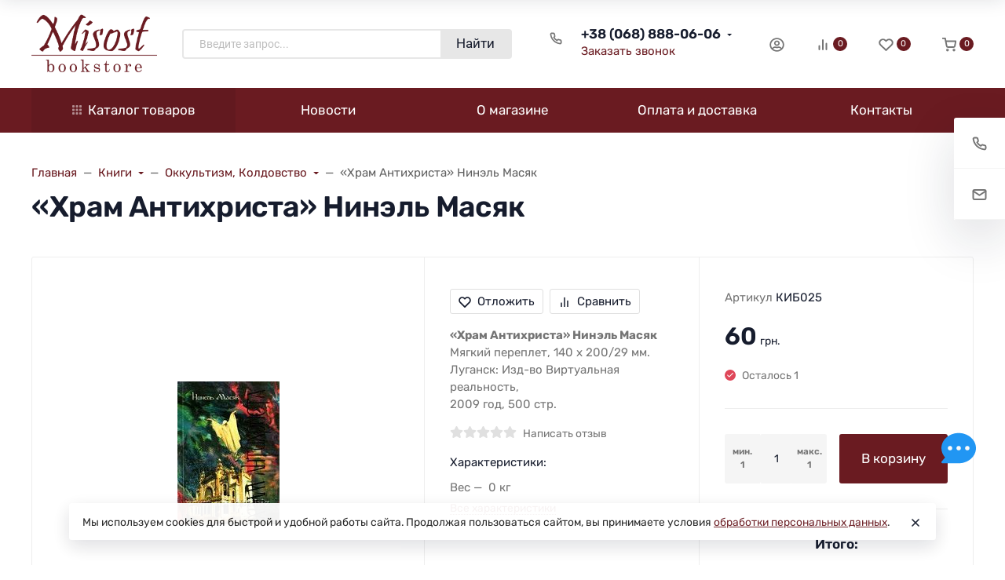

--- FILE ---
content_type: text/css
request_url: https://misost.biz/wa-data/public/site/themes/pipeline/assets/css/theme.min.css?v2022.8.17.20
body_size: 58455
content:
@charset "UTF-8";/*!
 * Bootstrap v4.6.1 (https://getbootstrap.com/)
 * Copyright 2011-2021 The Bootstrap Authors
 * Copyright 2011-2021 Twitter, Inc.
 * Licensed under MIT (https://github.com/twbs/bootstrap/blob/main/LICENSE)
 */:root{--blue:#007bff;--indigo:#6610f2;--purple:#6f42c1;--pink:#e83e8c;--red:#dc3545;--orange:#fd7e14;--yellow:#ffc107;--green:#28a745;--teal:#20c997;--cyan:#17a2b8;--white:#FFFFFF;--gray:#757575;--gray-dark:#424242;--primary:#335EEA;--secondary:#616161;--success:#42BA96;--info:#7C69EF;--warning:#FAD776;--danger:#DF4759;--light:#FAFAFA;--dark:#212121;--primary-desat:#6C8AEC;--black:#161C2D;--white:#FFFFFF;--breakpoint-xs:0;--breakpoint-sm:576px;--breakpoint-md:768px;--breakpoint-lg:992px;--breakpoint-xl:1200px;--breakpoint-xxl:1290px;--font-family-sans-serif:-apple-system,BlinkMacSystemFont,"Segoe UI",Roboto,"Helvetica Neue",Arial,"Noto Sans","Liberation Sans",sans-serif,"Apple Color Emoji","Segoe UI Emoji","Segoe UI Symbol","Noto Color Emoji";--font-family-monospace:SFMono-Regular,Menlo,Monaco,Consolas,"Liberation Mono","Courier New",monospace}*,::after,::before{-webkit-box-sizing:border-box;box-sizing:border-box}html{font-family:sans-serif;line-height:1.15;-webkit-text-size-adjust:100%;-webkit-tap-highlight-color:rgba(22,28,45,0)}article,aside,figcaption,figure,footer,header,hgroup,main,nav,section{display:block}body{margin:0;font-family:-apple-system,BlinkMacSystemFont,"Segoe UI",Roboto,"Helvetica Neue",Arial,sans-serif;font-size:1.0625rem;font-weight:400;line-height:1.5;color:#161c2d;text-align:left;background-color:#fff}[tabindex="-1"]:focus:not(:focus-visible){outline:0!important}hr{-webkit-box-sizing:content-box;box-sizing:content-box;height:0;overflow:visible}h1,h2,h3,h4,h5,h6{margin-top:0;margin-bottom:.5rem}p{margin-top:0;margin-bottom:1rem}abbr[data-original-title],abbr[title]{text-decoration:underline;-webkit-text-decoration:underline dotted;text-decoration:underline dotted;cursor:help;border-bottom:0;-webkit-text-decoration-skip-ink:none;text-decoration-skip-ink:none}address{margin-bottom:1rem;font-style:normal;line-height:inherit}dl,ol,ul{margin-top:0;margin-bottom:1rem}ol ol,ol ul,ul ol,ul ul{margin-bottom:0}dt{font-weight:600}dd{margin-bottom:.5rem;margin-left:0}blockquote{margin:0 0 1rem}b,strong{font-weight:bolder}small{font-size:80%}sub,sup{position:relative;font-size:75%;line-height:0;vertical-align:baseline}sub{bottom:-.25em}sup{top:-.5em}a{color:#335eea;text-decoration:none;background-color:transparent}a:hover{color:#133bbd;text-decoration:underline}a:not([href]):not([class]){color:inherit;text-decoration:none}a:not([href]):not([class]):hover{color:inherit;text-decoration:none}code,kbd,pre,samp{font-family:SFMono-Regular,Menlo,Monaco,Consolas,"Liberation Mono","Courier New",monospace;font-size:1em}pre{margin-top:0;margin-bottom:1rem;overflow:auto;-ms-overflow-style:scrollbar}figure{margin:0 0 1rem}img{vertical-align:middle;border-style:none}svg{overflow:hidden;vertical-align:middle}table{border-collapse:collapse}caption{padding-top:1.5rem 2rem;padding-bottom:1.5rem 2rem;color:#757575;text-align:left;caption-side:bottom}th{text-align:inherit;text-align:-webkit-match-parent}label{display:inline-block;margin-bottom:.5rem}button{border-radius:0}button:focus:not(:focus-visible){outline:0}button,input,optgroup,select,textarea{margin:0;font-family:inherit;font-size:inherit;line-height:inherit}button,input{overflow:visible}button,select{text-transform:none}[role=button]{cursor:pointer}select{word-wrap:normal}[type=button],[type=reset],[type=submit],button{-webkit-appearance:button}[type=button]:not(:disabled),[type=reset]:not(:disabled),[type=submit]:not(:disabled),button:not(:disabled){cursor:pointer}[type=button]::-moz-focus-inner,[type=reset]::-moz-focus-inner,[type=submit]::-moz-focus-inner,button::-moz-focus-inner{padding:0;border-style:none}input[type=checkbox],input[type=radio]{-webkit-box-sizing:border-box;box-sizing:border-box;padding:0}textarea{overflow:auto;resize:vertical}fieldset{min-width:0;padding:0;margin:0;border:0}legend{display:block;width:100%;max-width:100%;padding:0;margin-bottom:.5rem;font-size:1.5rem;line-height:inherit;color:inherit;white-space:normal}progress{vertical-align:baseline}[type=number]::-webkit-inner-spin-button,[type=number]::-webkit-outer-spin-button{height:auto}[type=search]{outline-offset:-2px;-webkit-appearance:none}[type=search]::-webkit-search-decoration{-webkit-appearance:none}::-webkit-file-upload-button{font:inherit;-webkit-appearance:button}output{display:inline-block}summary{display:list-item;cursor:pointer}template{display:none}[hidden]{display:none!important}.h1,.h2,.h3,.h4,.h5,.h6,h1,h2,h3,h4,h5,h6{margin-bottom:.5rem;font-weight:400;line-height:1}.h1,h1{font-size:2.3125rem}.h2,h2{font-size:1.9375rem}.h3,h3{font-size:1.3125rem}.h4,h4{font-size:1.1875rem}.h5,h5{font-size:1.0625rem}.h6,h6{font-size:.75rem}.lead{font-size:1.3125rem;font-weight:400}.display-1{font-size:4.375rem;font-weight:400;line-height:1}.display-2{font-size:3.8125rem;font-weight:400;line-height:1}.display-3{font-size:3rem;font-weight:400;line-height:1}.display-4{font-size:2.6875rem;font-weight:400;line-height:1}hr{margin-top:1rem;margin-bottom:1rem;border:0;border-top:1px solid #eee}.small,small{font-size:88.2%;font-weight:400}.mark,mark{padding:.2em;background-color:#fcf8e3}.list-unstyled{padding-left:0;list-style:none}.list-inline{padding-left:0;list-style:none}.list-inline-item{display:inline-block}.list-inline-item:not(:last-child){margin-right:.5rem}.initialism{font-size:90%;text-transform:uppercase}.blockquote{margin-bottom:1rem;font-size:1.25rem}.blockquote-footer{display:block;font-size:.865rem;color:#757575}.blockquote-footer::before{content:"— "}.img-fluid{max-width:100%;height:auto}.img-thumbnail{padding:.25rem;background-color:#fff;border:1px solid #eee;border-radius:.1875rem;-webkit-box-shadow:0 1px 2px rgba(22,28,45,.075);box-shadow:0 1px 2px rgba(22,28,45,.075);max-width:100%;height:auto}.figure{display:inline-block}.figure-img{margin-bottom:.5rem;line-height:1}.figure-caption{font-size:88.2%;color:#757575}code{font-size:.8125rem;color:#e83e8c;word-wrap:break-word}a>code{color:inherit}kbd{padding:.2rem .4rem;font-size:.8125rem;color:#fff;background-color:#212121;border-radius:.2rem;-webkit-box-shadow:inset 0 -.1rem 0 rgba(22,28,45,.25);box-shadow:inset 0 -.1rem 0 rgba(22,28,45,.25)}kbd kbd{padding:0;font-size:100%;font-weight:600;-webkit-box-shadow:none;box-shadow:none}pre{display:block;font-size:.8125rem;color:#212121}pre code{font-size:inherit;color:inherit;word-break:normal}.pre-scrollable{max-height:340px;overflow-y:scroll}.container,.container-fluid,.container-lg,.container-md,.container-sm,.container-xl,.container-xxl{width:100%;padding-right:20px;padding-left:20px;margin-right:auto;margin-left:auto}@media (min-width:576px){.container,.container-sm{max-width:540px}}@media (min-width:768px){.container,.container-md,.container-sm{max-width:720px}}@media (min-width:992px){.container,.container-lg,.container-md,.container-sm{max-width:960px}}@media (min-width:1200px){.container,.container-lg,.container-md,.container-sm,.container-xl{max-width:1240px}}@media (min-width:1290px){.container,.container-lg,.container-md,.container-sm,.container-xl,.container-xxl{max-width:1340px}}.row{display:-webkit-box;display:-ms-flexbox;display:flex;-ms-flex-wrap:wrap;flex-wrap:wrap;margin-right:-20px;margin-left:-20px}.no-gutters{margin-right:0;margin-left:0}.no-gutters>.col,.no-gutters>[class*=col-]{padding-right:0;padding-left:0}.col,.col-1,.col-10,.col-11,.col-12,.col-2,.col-3,.col-4,.col-5,.col-6,.col-7,.col-8,.col-9,.col-auto,.col-lg,.col-lg-1,.col-lg-10,.col-lg-11,.col-lg-12,.col-lg-2,.col-lg-3,.col-lg-4,.col-lg-5,.col-lg-6,.col-lg-7,.col-lg-8,.col-lg-9,.col-lg-auto,.col-md,.col-md-1,.col-md-10,.col-md-11,.col-md-12,.col-md-2,.col-md-3,.col-md-4,.col-md-5,.col-md-6,.col-md-7,.col-md-8,.col-md-9,.col-md-auto,.col-sm,.col-sm-1,.col-sm-10,.col-sm-11,.col-sm-12,.col-sm-2,.col-sm-3,.col-sm-4,.col-sm-5,.col-sm-6,.col-sm-7,.col-sm-8,.col-sm-9,.col-sm-auto,.col-xl,.col-xl-1,.col-xl-10,.col-xl-11,.col-xl-12,.col-xl-2,.col-xl-3,.col-xl-4,.col-xl-5,.col-xl-6,.col-xl-7,.col-xl-8,.col-xl-9,.col-xl-auto,.col-xxl,.col-xxl-1,.col-xxl-10,.col-xxl-11,.col-xxl-12,.col-xxl-2,.col-xxl-3,.col-xxl-4,.col-xxl-5,.col-xxl-6,.col-xxl-7,.col-xxl-8,.col-xxl-9,.col-xxl-auto{position:relative;width:100%;padding-right:20px;padding-left:20px}.col{-ms-flex-preferred-size:0;flex-basis:0;-webkit-box-flex:1;-ms-flex-positive:1;flex-grow:1;max-width:100%}.row-cols-1>*{-webkit-box-flex:0;-ms-flex:0 0 100%;flex:0 0 100%;max-width:100%}.row-cols-2>*{-webkit-box-flex:0;-ms-flex:0 0 50%;flex:0 0 50%;max-width:50%}.row-cols-3>*{-webkit-box-flex:0;-ms-flex:0 0 33.3333333333%;flex:0 0 33.3333333333%;max-width:33.3333333333%}.row-cols-4>*{-webkit-box-flex:0;-ms-flex:0 0 25%;flex:0 0 25%;max-width:25%}.row-cols-5>*{-webkit-box-flex:0;-ms-flex:0 0 20%;flex:0 0 20%;max-width:20%}.row-cols-6>*{-webkit-box-flex:0;-ms-flex:0 0 16.6666666667%;flex:0 0 16.6666666667%;max-width:16.6666666667%}.col-auto{-webkit-box-flex:0;-ms-flex:0 0 auto;flex:0 0 auto;width:auto;max-width:100%}.col-1{-webkit-box-flex:0;-ms-flex:0 0 8.33333333%;flex:0 0 8.33333333%;max-width:8.33333333%}.col-2{-webkit-box-flex:0;-ms-flex:0 0 16.66666667%;flex:0 0 16.66666667%;max-width:16.66666667%}.col-3{-webkit-box-flex:0;-ms-flex:0 0 25%;flex:0 0 25%;max-width:25%}.col-4{-webkit-box-flex:0;-ms-flex:0 0 33.33333333%;flex:0 0 33.33333333%;max-width:33.33333333%}.col-5{-webkit-box-flex:0;-ms-flex:0 0 41.66666667%;flex:0 0 41.66666667%;max-width:41.66666667%}.col-6{-webkit-box-flex:0;-ms-flex:0 0 50%;flex:0 0 50%;max-width:50%}.col-7{-webkit-box-flex:0;-ms-flex:0 0 58.33333333%;flex:0 0 58.33333333%;max-width:58.33333333%}.col-8{-webkit-box-flex:0;-ms-flex:0 0 66.66666667%;flex:0 0 66.66666667%;max-width:66.66666667%}.col-9{-webkit-box-flex:0;-ms-flex:0 0 75%;flex:0 0 75%;max-width:75%}.col-10{-webkit-box-flex:0;-ms-flex:0 0 83.33333333%;flex:0 0 83.33333333%;max-width:83.33333333%}.col-11{-webkit-box-flex:0;-ms-flex:0 0 91.66666667%;flex:0 0 91.66666667%;max-width:91.66666667%}.col-12{-webkit-box-flex:0;-ms-flex:0 0 100%;flex:0 0 100%;max-width:100%}.order-first{-webkit-box-ordinal-group:0;-ms-flex-order:-1;order:-1}.order-last{-webkit-box-ordinal-group:14;-ms-flex-order:13;order:13}.order-0{-webkit-box-ordinal-group:1;-ms-flex-order:0;order:0}.order-1{-webkit-box-ordinal-group:2;-ms-flex-order:1;order:1}.order-2{-webkit-box-ordinal-group:3;-ms-flex-order:2;order:2}.order-3{-webkit-box-ordinal-group:4;-ms-flex-order:3;order:3}.order-4{-webkit-box-ordinal-group:5;-ms-flex-order:4;order:4}.order-5{-webkit-box-ordinal-group:6;-ms-flex-order:5;order:5}.order-6{-webkit-box-ordinal-group:7;-ms-flex-order:6;order:6}.order-7{-webkit-box-ordinal-group:8;-ms-flex-order:7;order:7}.order-8{-webkit-box-ordinal-group:9;-ms-flex-order:8;order:8}.order-9{-webkit-box-ordinal-group:10;-ms-flex-order:9;order:9}.order-10{-webkit-box-ordinal-group:11;-ms-flex-order:10;order:10}.order-11{-webkit-box-ordinal-group:12;-ms-flex-order:11;order:11}.order-12{-webkit-box-ordinal-group:13;-ms-flex-order:12;order:12}.offset-1{margin-left:8.33333333%}.offset-2{margin-left:16.66666667%}.offset-3{margin-left:25%}.offset-4{margin-left:33.33333333%}.offset-5{margin-left:41.66666667%}.offset-6{margin-left:50%}.offset-7{margin-left:58.33333333%}.offset-8{margin-left:66.66666667%}.offset-9{margin-left:75%}.offset-10{margin-left:83.33333333%}.offset-11{margin-left:91.66666667%}@media (min-width:576px){.col-sm{-ms-flex-preferred-size:0;flex-basis:0;-webkit-box-flex:1;-ms-flex-positive:1;flex-grow:1;max-width:100%}.row-cols-sm-1>*{-webkit-box-flex:0;-ms-flex:0 0 100%;flex:0 0 100%;max-width:100%}.row-cols-sm-2>*{-webkit-box-flex:0;-ms-flex:0 0 50%;flex:0 0 50%;max-width:50%}.row-cols-sm-3>*{-webkit-box-flex:0;-ms-flex:0 0 33.3333333333%;flex:0 0 33.3333333333%;max-width:33.3333333333%}.row-cols-sm-4>*{-webkit-box-flex:0;-ms-flex:0 0 25%;flex:0 0 25%;max-width:25%}.row-cols-sm-5>*{-webkit-box-flex:0;-ms-flex:0 0 20%;flex:0 0 20%;max-width:20%}.row-cols-sm-6>*{-webkit-box-flex:0;-ms-flex:0 0 16.6666666667%;flex:0 0 16.6666666667%;max-width:16.6666666667%}.col-sm-auto{-webkit-box-flex:0;-ms-flex:0 0 auto;flex:0 0 auto;width:auto;max-width:100%}.col-sm-1{-webkit-box-flex:0;-ms-flex:0 0 8.33333333%;flex:0 0 8.33333333%;max-width:8.33333333%}.col-sm-2{-webkit-box-flex:0;-ms-flex:0 0 16.66666667%;flex:0 0 16.66666667%;max-width:16.66666667%}.col-sm-3{-webkit-box-flex:0;-ms-flex:0 0 25%;flex:0 0 25%;max-width:25%}.col-sm-4{-webkit-box-flex:0;-ms-flex:0 0 33.33333333%;flex:0 0 33.33333333%;max-width:33.33333333%}.col-sm-5{-webkit-box-flex:0;-ms-flex:0 0 41.66666667%;flex:0 0 41.66666667%;max-width:41.66666667%}.col-sm-6{-webkit-box-flex:0;-ms-flex:0 0 50%;flex:0 0 50%;max-width:50%}.col-sm-7{-webkit-box-flex:0;-ms-flex:0 0 58.33333333%;flex:0 0 58.33333333%;max-width:58.33333333%}.col-sm-8{-webkit-box-flex:0;-ms-flex:0 0 66.66666667%;flex:0 0 66.66666667%;max-width:66.66666667%}.col-sm-9{-webkit-box-flex:0;-ms-flex:0 0 75%;flex:0 0 75%;max-width:75%}.col-sm-10{-webkit-box-flex:0;-ms-flex:0 0 83.33333333%;flex:0 0 83.33333333%;max-width:83.33333333%}.col-sm-11{-webkit-box-flex:0;-ms-flex:0 0 91.66666667%;flex:0 0 91.66666667%;max-width:91.66666667%}.col-sm-12{-webkit-box-flex:0;-ms-flex:0 0 100%;flex:0 0 100%;max-width:100%}.order-sm-first{-webkit-box-ordinal-group:0;-ms-flex-order:-1;order:-1}.order-sm-last{-webkit-box-ordinal-group:14;-ms-flex-order:13;order:13}.order-sm-0{-webkit-box-ordinal-group:1;-ms-flex-order:0;order:0}.order-sm-1{-webkit-box-ordinal-group:2;-ms-flex-order:1;order:1}.order-sm-2{-webkit-box-ordinal-group:3;-ms-flex-order:2;order:2}.order-sm-3{-webkit-box-ordinal-group:4;-ms-flex-order:3;order:3}.order-sm-4{-webkit-box-ordinal-group:5;-ms-flex-order:4;order:4}.order-sm-5{-webkit-box-ordinal-group:6;-ms-flex-order:5;order:5}.order-sm-6{-webkit-box-ordinal-group:7;-ms-flex-order:6;order:6}.order-sm-7{-webkit-box-ordinal-group:8;-ms-flex-order:7;order:7}.order-sm-8{-webkit-box-ordinal-group:9;-ms-flex-order:8;order:8}.order-sm-9{-webkit-box-ordinal-group:10;-ms-flex-order:9;order:9}.order-sm-10{-webkit-box-ordinal-group:11;-ms-flex-order:10;order:10}.order-sm-11{-webkit-box-ordinal-group:12;-ms-flex-order:11;order:11}.order-sm-12{-webkit-box-ordinal-group:13;-ms-flex-order:12;order:12}.offset-sm-0{margin-left:0}.offset-sm-1{margin-left:8.33333333%}.offset-sm-2{margin-left:16.66666667%}.offset-sm-3{margin-left:25%}.offset-sm-4{margin-left:33.33333333%}.offset-sm-5{margin-left:41.66666667%}.offset-sm-6{margin-left:50%}.offset-sm-7{margin-left:58.33333333%}.offset-sm-8{margin-left:66.66666667%}.offset-sm-9{margin-left:75%}.offset-sm-10{margin-left:83.33333333%}.offset-sm-11{margin-left:91.66666667%}}@media (min-width:768px){.col-md{-ms-flex-preferred-size:0;flex-basis:0;-webkit-box-flex:1;-ms-flex-positive:1;flex-grow:1;max-width:100%}.row-cols-md-1>*{-webkit-box-flex:0;-ms-flex:0 0 100%;flex:0 0 100%;max-width:100%}.row-cols-md-2>*{-webkit-box-flex:0;-ms-flex:0 0 50%;flex:0 0 50%;max-width:50%}.row-cols-md-3>*{-webkit-box-flex:0;-ms-flex:0 0 33.3333333333%;flex:0 0 33.3333333333%;max-width:33.3333333333%}.row-cols-md-4>*{-webkit-box-flex:0;-ms-flex:0 0 25%;flex:0 0 25%;max-width:25%}.row-cols-md-5>*{-webkit-box-flex:0;-ms-flex:0 0 20%;flex:0 0 20%;max-width:20%}.row-cols-md-6>*{-webkit-box-flex:0;-ms-flex:0 0 16.6666666667%;flex:0 0 16.6666666667%;max-width:16.6666666667%}.col-md-auto{-webkit-box-flex:0;-ms-flex:0 0 auto;flex:0 0 auto;width:auto;max-width:100%}.col-md-1{-webkit-box-flex:0;-ms-flex:0 0 8.33333333%;flex:0 0 8.33333333%;max-width:8.33333333%}.col-md-2{-webkit-box-flex:0;-ms-flex:0 0 16.66666667%;flex:0 0 16.66666667%;max-width:16.66666667%}.col-md-3{-webkit-box-flex:0;-ms-flex:0 0 25%;flex:0 0 25%;max-width:25%}.col-md-4{-webkit-box-flex:0;-ms-flex:0 0 33.33333333%;flex:0 0 33.33333333%;max-width:33.33333333%}.col-md-5{-webkit-box-flex:0;-ms-flex:0 0 41.66666667%;flex:0 0 41.66666667%;max-width:41.66666667%}.col-md-6{-webkit-box-flex:0;-ms-flex:0 0 50%;flex:0 0 50%;max-width:50%}.col-md-7{-webkit-box-flex:0;-ms-flex:0 0 58.33333333%;flex:0 0 58.33333333%;max-width:58.33333333%}.col-md-8{-webkit-box-flex:0;-ms-flex:0 0 66.66666667%;flex:0 0 66.66666667%;max-width:66.66666667%}.col-md-9{-webkit-box-flex:0;-ms-flex:0 0 75%;flex:0 0 75%;max-width:75%}.col-md-10{-webkit-box-flex:0;-ms-flex:0 0 83.33333333%;flex:0 0 83.33333333%;max-width:83.33333333%}.col-md-11{-webkit-box-flex:0;-ms-flex:0 0 91.66666667%;flex:0 0 91.66666667%;max-width:91.66666667%}.col-md-12{-webkit-box-flex:0;-ms-flex:0 0 100%;flex:0 0 100%;max-width:100%}.order-md-first{-webkit-box-ordinal-group:0;-ms-flex-order:-1;order:-1}.order-md-last{-webkit-box-ordinal-group:14;-ms-flex-order:13;order:13}.order-md-0{-webkit-box-ordinal-group:1;-ms-flex-order:0;order:0}.order-md-1{-webkit-box-ordinal-group:2;-ms-flex-order:1;order:1}.order-md-2{-webkit-box-ordinal-group:3;-ms-flex-order:2;order:2}.order-md-3{-webkit-box-ordinal-group:4;-ms-flex-order:3;order:3}.order-md-4{-webkit-box-ordinal-group:5;-ms-flex-order:4;order:4}.order-md-5{-webkit-box-ordinal-group:6;-ms-flex-order:5;order:5}.order-md-6{-webkit-box-ordinal-group:7;-ms-flex-order:6;order:6}.order-md-7{-webkit-box-ordinal-group:8;-ms-flex-order:7;order:7}.order-md-8{-webkit-box-ordinal-group:9;-ms-flex-order:8;order:8}.order-md-9{-webkit-box-ordinal-group:10;-ms-flex-order:9;order:9}.order-md-10{-webkit-box-ordinal-group:11;-ms-flex-order:10;order:10}.order-md-11{-webkit-box-ordinal-group:12;-ms-flex-order:11;order:11}.order-md-12{-webkit-box-ordinal-group:13;-ms-flex-order:12;order:12}.offset-md-0{margin-left:0}.offset-md-1{margin-left:8.33333333%}.offset-md-2{margin-left:16.66666667%}.offset-md-3{margin-left:25%}.offset-md-4{margin-left:33.33333333%}.offset-md-5{margin-left:41.66666667%}.offset-md-6{margin-left:50%}.offset-md-7{margin-left:58.33333333%}.offset-md-8{margin-left:66.66666667%}.offset-md-9{margin-left:75%}.offset-md-10{margin-left:83.33333333%}.offset-md-11{margin-left:91.66666667%}}@media (min-width:992px){.col-lg{-ms-flex-preferred-size:0;flex-basis:0;-webkit-box-flex:1;-ms-flex-positive:1;flex-grow:1;max-width:100%}.row-cols-lg-1>*{-webkit-box-flex:0;-ms-flex:0 0 100%;flex:0 0 100%;max-width:100%}.row-cols-lg-2>*{-webkit-box-flex:0;-ms-flex:0 0 50%;flex:0 0 50%;max-width:50%}.row-cols-lg-3>*{-webkit-box-flex:0;-ms-flex:0 0 33.3333333333%;flex:0 0 33.3333333333%;max-width:33.3333333333%}.row-cols-lg-4>*{-webkit-box-flex:0;-ms-flex:0 0 25%;flex:0 0 25%;max-width:25%}.row-cols-lg-5>*{-webkit-box-flex:0;-ms-flex:0 0 20%;flex:0 0 20%;max-width:20%}.row-cols-lg-6>*{-webkit-box-flex:0;-ms-flex:0 0 16.6666666667%;flex:0 0 16.6666666667%;max-width:16.6666666667%}.col-lg-auto{-webkit-box-flex:0;-ms-flex:0 0 auto;flex:0 0 auto;width:auto;max-width:100%}.col-lg-1{-webkit-box-flex:0;-ms-flex:0 0 8.33333333%;flex:0 0 8.33333333%;max-width:8.33333333%}.col-lg-2{-webkit-box-flex:0;-ms-flex:0 0 16.66666667%;flex:0 0 16.66666667%;max-width:16.66666667%}.col-lg-3{-webkit-box-flex:0;-ms-flex:0 0 25%;flex:0 0 25%;max-width:25%}.col-lg-4{-webkit-box-flex:0;-ms-flex:0 0 33.33333333%;flex:0 0 33.33333333%;max-width:33.33333333%}.col-lg-5{-webkit-box-flex:0;-ms-flex:0 0 41.66666667%;flex:0 0 41.66666667%;max-width:41.66666667%}.col-lg-6{-webkit-box-flex:0;-ms-flex:0 0 50%;flex:0 0 50%;max-width:50%}.col-lg-7{-webkit-box-flex:0;-ms-flex:0 0 58.33333333%;flex:0 0 58.33333333%;max-width:58.33333333%}.col-lg-8{-webkit-box-flex:0;-ms-flex:0 0 66.66666667%;flex:0 0 66.66666667%;max-width:66.66666667%}.col-lg-9{-webkit-box-flex:0;-ms-flex:0 0 75%;flex:0 0 75%;max-width:75%}.col-lg-10{-webkit-box-flex:0;-ms-flex:0 0 83.33333333%;flex:0 0 83.33333333%;max-width:83.33333333%}.col-lg-11{-webkit-box-flex:0;-ms-flex:0 0 91.66666667%;flex:0 0 91.66666667%;max-width:91.66666667%}.col-lg-12{-webkit-box-flex:0;-ms-flex:0 0 100%;flex:0 0 100%;max-width:100%}.order-lg-first{-webkit-box-ordinal-group:0;-ms-flex-order:-1;order:-1}.order-lg-last{-webkit-box-ordinal-group:14;-ms-flex-order:13;order:13}.order-lg-0{-webkit-box-ordinal-group:1;-ms-flex-order:0;order:0}.order-lg-1{-webkit-box-ordinal-group:2;-ms-flex-order:1;order:1}.order-lg-2{-webkit-box-ordinal-group:3;-ms-flex-order:2;order:2}.order-lg-3{-webkit-box-ordinal-group:4;-ms-flex-order:3;order:3}.order-lg-4{-webkit-box-ordinal-group:5;-ms-flex-order:4;order:4}.order-lg-5{-webkit-box-ordinal-group:6;-ms-flex-order:5;order:5}.order-lg-6{-webkit-box-ordinal-group:7;-ms-flex-order:6;order:6}.order-lg-7{-webkit-box-ordinal-group:8;-ms-flex-order:7;order:7}.order-lg-8{-webkit-box-ordinal-group:9;-ms-flex-order:8;order:8}.order-lg-9{-webkit-box-ordinal-group:10;-ms-flex-order:9;order:9}.order-lg-10{-webkit-box-ordinal-group:11;-ms-flex-order:10;order:10}.order-lg-11{-webkit-box-ordinal-group:12;-ms-flex-order:11;order:11}.order-lg-12{-webkit-box-ordinal-group:13;-ms-flex-order:12;order:12}.offset-lg-0{margin-left:0}.offset-lg-1{margin-left:8.33333333%}.offset-lg-2{margin-left:16.66666667%}.offset-lg-3{margin-left:25%}.offset-lg-4{margin-left:33.33333333%}.offset-lg-5{margin-left:41.66666667%}.offset-lg-6{margin-left:50%}.offset-lg-7{margin-left:58.33333333%}.offset-lg-8{margin-left:66.66666667%}.offset-lg-9{margin-left:75%}.offset-lg-10{margin-left:83.33333333%}.offset-lg-11{margin-left:91.66666667%}}@media (min-width:1200px){.col-xl{-ms-flex-preferred-size:0;flex-basis:0;-webkit-box-flex:1;-ms-flex-positive:1;flex-grow:1;max-width:100%}.row-cols-xl-1>*{-webkit-box-flex:0;-ms-flex:0 0 100%;flex:0 0 100%;max-width:100%}.row-cols-xl-2>*{-webkit-box-flex:0;-ms-flex:0 0 50%;flex:0 0 50%;max-width:50%}.row-cols-xl-3>*{-webkit-box-flex:0;-ms-flex:0 0 33.3333333333%;flex:0 0 33.3333333333%;max-width:33.3333333333%}.row-cols-xl-4>*{-webkit-box-flex:0;-ms-flex:0 0 25%;flex:0 0 25%;max-width:25%}.row-cols-xl-5>*{-webkit-box-flex:0;-ms-flex:0 0 20%;flex:0 0 20%;max-width:20%}.row-cols-xl-6>*{-webkit-box-flex:0;-ms-flex:0 0 16.6666666667%;flex:0 0 16.6666666667%;max-width:16.6666666667%}.col-xl-auto{-webkit-box-flex:0;-ms-flex:0 0 auto;flex:0 0 auto;width:auto;max-width:100%}.col-xl-1{-webkit-box-flex:0;-ms-flex:0 0 8.33333333%;flex:0 0 8.33333333%;max-width:8.33333333%}.col-xl-2{-webkit-box-flex:0;-ms-flex:0 0 16.66666667%;flex:0 0 16.66666667%;max-width:16.66666667%}.col-xl-3{-webkit-box-flex:0;-ms-flex:0 0 25%;flex:0 0 25%;max-width:25%}.col-xl-4{-webkit-box-flex:0;-ms-flex:0 0 33.33333333%;flex:0 0 33.33333333%;max-width:33.33333333%}.col-xl-5{-webkit-box-flex:0;-ms-flex:0 0 41.66666667%;flex:0 0 41.66666667%;max-width:41.66666667%}.col-xl-6{-webkit-box-flex:0;-ms-flex:0 0 50%;flex:0 0 50%;max-width:50%}.col-xl-7{-webkit-box-flex:0;-ms-flex:0 0 58.33333333%;flex:0 0 58.33333333%;max-width:58.33333333%}.col-xl-8{-webkit-box-flex:0;-ms-flex:0 0 66.66666667%;flex:0 0 66.66666667%;max-width:66.66666667%}.col-xl-9{-webkit-box-flex:0;-ms-flex:0 0 75%;flex:0 0 75%;max-width:75%}.col-xl-10{-webkit-box-flex:0;-ms-flex:0 0 83.33333333%;flex:0 0 83.33333333%;max-width:83.33333333%}.col-xl-11{-webkit-box-flex:0;-ms-flex:0 0 91.66666667%;flex:0 0 91.66666667%;max-width:91.66666667%}.col-xl-12{-webkit-box-flex:0;-ms-flex:0 0 100%;flex:0 0 100%;max-width:100%}.order-xl-first{-webkit-box-ordinal-group:0;-ms-flex-order:-1;order:-1}.order-xl-last{-webkit-box-ordinal-group:14;-ms-flex-order:13;order:13}.order-xl-0{-webkit-box-ordinal-group:1;-ms-flex-order:0;order:0}.order-xl-1{-webkit-box-ordinal-group:2;-ms-flex-order:1;order:1}.order-xl-2{-webkit-box-ordinal-group:3;-ms-flex-order:2;order:2}.order-xl-3{-webkit-box-ordinal-group:4;-ms-flex-order:3;order:3}.order-xl-4{-webkit-box-ordinal-group:5;-ms-flex-order:4;order:4}.order-xl-5{-webkit-box-ordinal-group:6;-ms-flex-order:5;order:5}.order-xl-6{-webkit-box-ordinal-group:7;-ms-flex-order:6;order:6}.order-xl-7{-webkit-box-ordinal-group:8;-ms-flex-order:7;order:7}.order-xl-8{-webkit-box-ordinal-group:9;-ms-flex-order:8;order:8}.order-xl-9{-webkit-box-ordinal-group:10;-ms-flex-order:9;order:9}.order-xl-10{-webkit-box-ordinal-group:11;-ms-flex-order:10;order:10}.order-xl-11{-webkit-box-ordinal-group:12;-ms-flex-order:11;order:11}.order-xl-12{-webkit-box-ordinal-group:13;-ms-flex-order:12;order:12}.offset-xl-0{margin-left:0}.offset-xl-1{margin-left:8.33333333%}.offset-xl-2{margin-left:16.66666667%}.offset-xl-3{margin-left:25%}.offset-xl-4{margin-left:33.33333333%}.offset-xl-5{margin-left:41.66666667%}.offset-xl-6{margin-left:50%}.offset-xl-7{margin-left:58.33333333%}.offset-xl-8{margin-left:66.66666667%}.offset-xl-9{margin-left:75%}.offset-xl-10{margin-left:83.33333333%}.offset-xl-11{margin-left:91.66666667%}}@media (min-width:1290px){.col-xxl{-ms-flex-preferred-size:0;flex-basis:0;-webkit-box-flex:1;-ms-flex-positive:1;flex-grow:1;max-width:100%}.row-cols-xxl-1>*{-webkit-box-flex:0;-ms-flex:0 0 100%;flex:0 0 100%;max-width:100%}.row-cols-xxl-2>*{-webkit-box-flex:0;-ms-flex:0 0 50%;flex:0 0 50%;max-width:50%}.row-cols-xxl-3>*{-webkit-box-flex:0;-ms-flex:0 0 33.3333333333%;flex:0 0 33.3333333333%;max-width:33.3333333333%}.row-cols-xxl-4>*{-webkit-box-flex:0;-ms-flex:0 0 25%;flex:0 0 25%;max-width:25%}.row-cols-xxl-5>*{-webkit-box-flex:0;-ms-flex:0 0 20%;flex:0 0 20%;max-width:20%}.row-cols-xxl-6>*{-webkit-box-flex:0;-ms-flex:0 0 16.6666666667%;flex:0 0 16.6666666667%;max-width:16.6666666667%}.col-xxl-auto{-webkit-box-flex:0;-ms-flex:0 0 auto;flex:0 0 auto;width:auto;max-width:100%}.col-xxl-1{-webkit-box-flex:0;-ms-flex:0 0 8.33333333%;flex:0 0 8.33333333%;max-width:8.33333333%}.col-xxl-2{-webkit-box-flex:0;-ms-flex:0 0 16.66666667%;flex:0 0 16.66666667%;max-width:16.66666667%}.col-xxl-3{-webkit-box-flex:0;-ms-flex:0 0 25%;flex:0 0 25%;max-width:25%}.col-xxl-4{-webkit-box-flex:0;-ms-flex:0 0 33.33333333%;flex:0 0 33.33333333%;max-width:33.33333333%}.col-xxl-5{-webkit-box-flex:0;-ms-flex:0 0 41.66666667%;flex:0 0 41.66666667%;max-width:41.66666667%}.col-xxl-6{-webkit-box-flex:0;-ms-flex:0 0 50%;flex:0 0 50%;max-width:50%}.col-xxl-7{-webkit-box-flex:0;-ms-flex:0 0 58.33333333%;flex:0 0 58.33333333%;max-width:58.33333333%}.col-xxl-8{-webkit-box-flex:0;-ms-flex:0 0 66.66666667%;flex:0 0 66.66666667%;max-width:66.66666667%}.col-xxl-9{-webkit-box-flex:0;-ms-flex:0 0 75%;flex:0 0 75%;max-width:75%}.col-xxl-10{-webkit-box-flex:0;-ms-flex:0 0 83.33333333%;flex:0 0 83.33333333%;max-width:83.33333333%}.col-xxl-11{-webkit-box-flex:0;-ms-flex:0 0 91.66666667%;flex:0 0 91.66666667%;max-width:91.66666667%}.col-xxl-12{-webkit-box-flex:0;-ms-flex:0 0 100%;flex:0 0 100%;max-width:100%}.order-xxl-first{-webkit-box-ordinal-group:0;-ms-flex-order:-1;order:-1}.order-xxl-last{-webkit-box-ordinal-group:14;-ms-flex-order:13;order:13}.order-xxl-0{-webkit-box-ordinal-group:1;-ms-flex-order:0;order:0}.order-xxl-1{-webkit-box-ordinal-group:2;-ms-flex-order:1;order:1}.order-xxl-2{-webkit-box-ordinal-group:3;-ms-flex-order:2;order:2}.order-xxl-3{-webkit-box-ordinal-group:4;-ms-flex-order:3;order:3}.order-xxl-4{-webkit-box-ordinal-group:5;-ms-flex-order:4;order:4}.order-xxl-5{-webkit-box-ordinal-group:6;-ms-flex-order:5;order:5}.order-xxl-6{-webkit-box-ordinal-group:7;-ms-flex-order:6;order:6}.order-xxl-7{-webkit-box-ordinal-group:8;-ms-flex-order:7;order:7}.order-xxl-8{-webkit-box-ordinal-group:9;-ms-flex-order:8;order:8}.order-xxl-9{-webkit-box-ordinal-group:10;-ms-flex-order:9;order:9}.order-xxl-10{-webkit-box-ordinal-group:11;-ms-flex-order:10;order:10}.order-xxl-11{-webkit-box-ordinal-group:12;-ms-flex-order:11;order:11}.order-xxl-12{-webkit-box-ordinal-group:13;-ms-flex-order:12;order:12}.offset-xxl-0{margin-left:0}.offset-xxl-1{margin-left:8.33333333%}.offset-xxl-2{margin-left:16.66666667%}.offset-xxl-3{margin-left:25%}.offset-xxl-4{margin-left:33.33333333%}.offset-xxl-5{margin-left:41.66666667%}.offset-xxl-6{margin-left:50%}.offset-xxl-7{margin-left:58.33333333%}.offset-xxl-8{margin-left:66.66666667%}.offset-xxl-9{margin-left:75%}.offset-xxl-10{margin-left:83.33333333%}.offset-xxl-11{margin-left:91.66666667%}}.table{width:100%;margin-bottom:1rem;color:#161c2d;background-color:#fff}.table td,.table th{padding:1.5rem 2rem;vertical-align:top;border-top:1px solid #eee}.table thead th{vertical-align:bottom;border-bottom:2px solid #eee}.table tbody+tbody{border-top:2px solid #eee}.table-sm td,.table-sm th{padding:.3rem}.table-bordered{border:1px solid #eee}.table-bordered td,.table-bordered th{border:1px solid #eee}.table-bordered thead td,.table-bordered thead th{border-bottom-width:2px}.table-borderless tbody+tbody,.table-borderless td,.table-borderless th,.table-borderless thead th{border:0}.table-striped tbody tr:nth-of-type(odd){background-color:#fafafa}.table-hover tbody tr:hover{color:#161c2d;background-color:rgba(22,28,45,.075)}.table-primary,.table-primary>td,.table-primary>th{background-color:#c6d2f9}.table-primary tbody+tbody,.table-primary td,.table-primary th,.table-primary thead th{border-color:#95abf4}.table-hover .table-primary:hover{background-color:#afc0f7}.table-hover .table-primary:hover>td,.table-hover .table-primary:hover>th{background-color:#afc0f7}.table-secondary,.table-secondary>td,.table-secondary>th{background-color:#d3d3d3}.table-secondary tbody+tbody,.table-secondary td,.table-secondary th,.table-secondary thead th{border-color:#adadad}.table-hover .table-secondary:hover{background-color:#c6c6c6}.table-hover .table-secondary:hover>td,.table-hover .table-secondary:hover>th{background-color:#c6c6c6}.table-success,.table-success>td,.table-success>th{background-color:#caece2}.table-success tbody+tbody,.table-success td,.table-success th,.table-success thead th{border-color:#9ddbc8}.table-hover .table-success:hover{background-color:#b7e5d8}.table-hover .table-success:hover>td,.table-hover .table-success:hover>th{background-color:#b7e5d8}.table-info,.table-info>td,.table-info>th{background-color:#dad5fb}.table-info tbody+tbody,.table-info td,.table-info th,.table-info thead th{border-color:#bbb1f7}.table-hover .table-info:hover{background-color:#c5bef9}.table-hover .table-info:hover>td,.table-hover .table-info:hover>th{background-color:#c5bef9}.table-warning,.table-warning>td,.table-warning>th{background-color:#fef4d9}.table-warning tbody+tbody,.table-warning td,.table-warning th,.table-warning thead th{border-color:#fceab8}.table-hover .table-warning:hover{background-color:#fdedc0}.table-hover .table-warning:hover>td,.table-hover .table-warning:hover>th{background-color:#fdedc0}.table-danger,.table-danger>td,.table-danger>th{background-color:#f6cbd1}.table-danger tbody+tbody,.table-danger td,.table-danger th,.table-danger thead th{border-color:#ee9fa9}.table-hover .table-danger:hover{background-color:#f2b5be}.table-hover .table-danger:hover>td,.table-hover .table-danger:hover>th{background-color:#f2b5be}.table-light,.table-light>td,.table-light>th{background-color:#fefefe}.table-light tbody+tbody,.table-light td,.table-light th,.table-light thead th{border-color:#fcfcfc}.table-hover .table-light:hover{background-color:#f1f1f1}.table-hover .table-light:hover>td,.table-hover .table-light:hover>th{background-color:#f1f1f1}.table-dark,.table-dark>td,.table-dark>th{background-color:#c1c1c1}.table-dark tbody+tbody,.table-dark td,.table-dark th,.table-dark thead th{border-color:#8c8c8c}.table-hover .table-dark:hover{background-color:#b4b4b4}.table-hover .table-dark:hover>td,.table-hover .table-dark:hover>th{background-color:#b4b4b4}.table-primary-desat,.table-primary-desat>td,.table-primary-desat>th{background-color:#d6defa}.table-primary-desat tbody+tbody,.table-primary-desat td,.table-primary-desat th,.table-primary-desat thead th{border-color:#b3c2f5}.table-hover .table-primary-desat:hover{background-color:#bfccf7}.table-hover .table-primary-desat:hover>td,.table-hover .table-primary-desat:hover>th{background-color:#bfccf7}.table-black,.table-black>td,.table-black>th{background-color:#bebfc4}.table-black tbody+tbody,.table-black td,.table-black th,.table-black thead th{border-color:#868992}.table-hover .table-black:hover{background-color:#b1b2b8}.table-hover .table-black:hover>td,.table-hover .table-black:hover>th{background-color:#b1b2b8}.table-white,.table-white>td,.table-white>th{background-color:#fff}.table-white tbody+tbody,.table-white td,.table-white th,.table-white thead th{border-color:#fff}.table-hover .table-white:hover{background-color:#f2f2f2}.table-hover .table-white:hover>td,.table-hover .table-white:hover>th{background-color:#f2f2f2}.table-active,.table-active>td,.table-active>th{background-color:rgba(22,28,45,.075)}.table-hover .table-active:hover{background-color:rgba(14,17,28,.075)}.table-hover .table-active:hover>td,.table-hover .table-active:hover>th{background-color:rgba(14,17,28,.075)}.table .thead-dark th{color:#fff;background-color:#424242;border-color:#555}.table .thead-light th{color:#161c2d;background-color:#fff;border-color:#eee}.table-dark{color:#fff;background-color:#424242}.table-dark td,.table-dark th,.table-dark thead th{border-color:#555}.table-dark.table-bordered{border:0}.table-dark.table-striped tbody tr:nth-of-type(odd){background-color:rgba(255,255,255,.05)}.table-dark.table-hover tbody tr:hover{color:#fff;background-color:rgba(255,255,255,.075)}@media (max-width:575.98px){.table-responsive-sm{display:block;width:100%;overflow-x:auto;-webkit-overflow-scrolling:touch}.table-responsive-sm>.table-bordered{border:0}}@media (max-width:767.98px){.table-responsive-md{display:block;width:100%;overflow-x:auto;-webkit-overflow-scrolling:touch}.table-responsive-md>.table-bordered{border:0}}@media (max-width:991.98px){.table-responsive-lg{display:block;width:100%;overflow-x:auto;-webkit-overflow-scrolling:touch}.table-responsive-lg>.table-bordered{border:0}}@media (max-width:1199.98px){.table-responsive-xl{display:block;width:100%;overflow-x:auto;-webkit-overflow-scrolling:touch}.table-responsive-xl>.table-bordered{border:0}}@media (max-width:1289.98px){.table-responsive-xxl{display:block;width:100%;overflow-x:auto;-webkit-overflow-scrolling:touch}.table-responsive-xxl>.table-bordered{border:0}}.table-responsive{display:block;width:100%;overflow-x:auto;-webkit-overflow-scrolling:touch}.table-responsive>.table-bordered{border:0}.form-control{display:block;width:100%;height:calc(1.5em + 1.625rem + 2px);padding:.8125rem 1.25rem;font-size:1.0625rem;font-weight:400;line-height:1.5;color:#161c2d;background-color:#fff;background-clip:padding-box;border:1px solid #eee;border-radius:.1875rem;-webkit-box-shadow:none;box-shadow:none;-webkit-transition:border-color .15s ease-in-out,-webkit-box-shadow .15s ease-in-out;transition:border-color .15s ease-in-out,-webkit-box-shadow .15s ease-in-out;transition:border-color .15s ease-in-out,box-shadow .15s ease-in-out;transition:border-color .15s ease-in-out,box-shadow .15s ease-in-out,-webkit-box-shadow .15s ease-in-out}@media (prefers-reduced-motion:reduce){.form-control{-webkit-transition:none;transition:none}}.form-control::-ms-expand{background-color:transparent;border:0}.form-control:focus{color:#161c2d;background-color:#fff;border-color:#a7b9f6;outline:0}.form-control::-webkit-input-placeholder{color:#757575;opacity:1}.form-control::-moz-placeholder{color:#757575;opacity:1}.form-control:-ms-input-placeholder{color:#757575;opacity:1}.form-control::-ms-input-placeholder{color:#757575;opacity:1}.form-control::placeholder{color:#757575;opacity:1}.form-control:disabled,.form-control[readonly]{background-color:#f5f5f5;opacity:1}input[type=date].form-control,input[type=datetime-local].form-control,input[type=month].form-control,input[type=time].form-control{-webkit-appearance:none;-moz-appearance:none;appearance:none}select.form-control:-moz-focusring{color:transparent;text-shadow:0 0 0 #161c2d}select.form-control:focus::-ms-value{color:#161c2d;background-color:#fff}.form-control-file,.form-control-range{display:block;width:100%}.col-form-label{padding-top:calc(.8125rem + 1px);padding-bottom:calc(.8125rem + 1px);margin-bottom:0;font-size:inherit;line-height:1.5}.col-form-label-lg{padding-top:calc(1.122rem + 1px);padding-bottom:calc(1.122rem + 1px);font-size:1.0625rem;line-height:1.5}.col-form-label-sm{padding-top:calc(.5625rem + 1px);padding-bottom:calc(.5625rem + 1px);font-size:1.0625rem;line-height:1.5}.form-control-plaintext{display:block;width:100%;padding:.8125rem 0;margin-bottom:0;font-size:1.0625rem;line-height:1.5;color:#161c2d;background-color:transparent;border:solid transparent;border-width:1px 0}.form-control-plaintext.form-control-lg,.form-control-plaintext.form-control-sm{padding-right:0;padding-left:0}.form-control-sm{height:calc(1.5em + 1.125rem + 2px);padding:.5625rem 1rem;font-size:1.0625rem;line-height:1.5;border-radius:.1875rem}.form-control-lg{height:calc(1.5em + 2.244rem + 2px);padding:1.122rem 1.5rem;font-size:1.0625rem;line-height:1.5;border-radius:.1875rem}select.form-control[multiple],select.form-control[size]{height:auto}textarea.form-control{height:auto}.form-group{margin-bottom:1rem}.form-text{display:block;margin-top:.25rem}.form-row{display:-webkit-box;display:-ms-flexbox;display:flex;-ms-flex-wrap:wrap;flex-wrap:wrap;margin-right:-10px;margin-left:-10px}.form-row>.col,.form-row>[class*=col-]{padding-right:10px;padding-left:10px}.form-check{position:relative;display:block;padding-left:1.25rem}.form-check-input{position:absolute;margin-top:.3rem;margin-left:-1.25rem}.form-check-input:disabled~.form-check-label,.form-check-input[disabled]~.form-check-label{color:#757575}.form-check-label{margin-bottom:0}.form-check-inline{display:-webkit-inline-box;display:-ms-inline-flexbox;display:inline-flex;-webkit-box-align:center;-ms-flex-align:center;align-items:center;padding-left:0;margin-right:.75rem}.form-check-inline .form-check-input{position:static;margin-top:0;margin-right:.3125rem;margin-left:0}.valid-feedback{display:none;width:100%;margin-top:.25rem;font-size:88.2%;color:#42ba96}.valid-tooltip{position:absolute;top:100%;left:0;z-index:5;display:none;max-width:100%;padding:.25rem 1rem;margin-top:.1rem;font-size:.865rem;line-height:1.5;color:#fff;background-color:#42ba96;border-radius:.1875rem}.form-row>.col>.valid-tooltip,.form-row>[class*=col-]>.valid-tooltip{left:10px}.is-valid~.valid-feedback,.is-valid~.valid-tooltip,.was-validated :valid~.valid-feedback,.was-validated :valid~.valid-tooltip{display:block}.form-control.is-valid,.was-validated .form-control:valid{border-color:#42ba96}.form-control.is-valid:focus,.was-validated .form-control:valid:focus{border-color:#42ba96;-webkit-box-shadow:0 0 0 0 rgba(66,186,150,.25);box-shadow:0 0 0 0 rgba(66,186,150,.25)}.custom-select.is-valid,.was-validated .custom-select:valid{border-color:#42ba96}.custom-select.is-valid:focus,.was-validated .custom-select:valid:focus{border-color:#42ba96;-webkit-box-shadow:0 0 0 0 rgba(66,186,150,.25);box-shadow:0 0 0 0 rgba(66,186,150,.25)}.form-check-input.is-valid~.form-check-label,.was-validated .form-check-input:valid~.form-check-label{color:#42ba96}.form-check-input.is-valid~.valid-feedback,.form-check-input.is-valid~.valid-tooltip,.was-validated .form-check-input:valid~.valid-feedback,.was-validated .form-check-input:valid~.valid-tooltip{display:block}.custom-control-input.is-valid~.custom-control-label,.was-validated .custom-control-input:valid~.custom-control-label{color:#42ba96}.custom-control-input.is-valid~.custom-control-label::before,.was-validated .custom-control-input:valid~.custom-control-label::before{border-color:#42ba96}.custom-control-input.is-valid:checked~.custom-control-label::before,.was-validated .custom-control-input:valid:checked~.custom-control-label::before{border-color:#66c9ab;background-color:#66c9ab}.custom-control-input.is-valid:focus~.custom-control-label::before,.was-validated .custom-control-input:valid:focus~.custom-control-label::before{-webkit-box-shadow:0 0 0 0 rgba(66,186,150,.25);box-shadow:0 0 0 0 rgba(66,186,150,.25)}.custom-control-input.is-valid:focus:not(:checked)~.custom-control-label::before,.was-validated .custom-control-input:valid:focus:not(:checked)~.custom-control-label::before{border-color:#42ba96}.custom-file-input.is-valid~.custom-file-label,.was-validated .custom-file-input:valid~.custom-file-label{border-color:#42ba96}.custom-file-input.is-valid:focus~.custom-file-label,.was-validated .custom-file-input:valid:focus~.custom-file-label{border-color:#42ba96;-webkit-box-shadow:0 0 0 0 rgba(66,186,150,.25);box-shadow:0 0 0 0 rgba(66,186,150,.25)}.invalid-feedback{display:none;width:100%;margin-top:.25rem;font-size:88.2%;color:#df4759}.invalid-tooltip{position:absolute;top:100%;left:0;z-index:5;display:none;max-width:100%;padding:.25rem 1rem;margin-top:.1rem;font-size:.865rem;line-height:1.5;color:#fff;background-color:#df4759;border-radius:.1875rem}.form-row>.col>.invalid-tooltip,.form-row>[class*=col-]>.invalid-tooltip{left:10px}.is-invalid~.invalid-feedback,.is-invalid~.invalid-tooltip,.was-validated :invalid~.invalid-feedback,.was-validated :invalid~.invalid-tooltip{display:block}.form-control.is-invalid,.was-validated .form-control:invalid{border-color:#df4759}.form-control.is-invalid:focus,.was-validated .form-control:invalid:focus{border-color:#df4759;-webkit-box-shadow:0 0 0 0 rgba(223,71,89,.25);box-shadow:0 0 0 0 rgba(223,71,89,.25)}.custom-select.is-invalid,.was-validated .custom-select:invalid{border-color:#df4759}.custom-select.is-invalid:focus,.was-validated .custom-select:invalid:focus{border-color:#df4759;-webkit-box-shadow:0 0 0 0 rgba(223,71,89,.25);box-shadow:0 0 0 0 rgba(223,71,89,.25)}.form-check-input.is-invalid~.form-check-label,.was-validated .form-check-input:invalid~.form-check-label{color:#df4759}.form-check-input.is-invalid~.invalid-feedback,.form-check-input.is-invalid~.invalid-tooltip,.was-validated .form-check-input:invalid~.invalid-feedback,.was-validated .form-check-input:invalid~.invalid-tooltip{display:block}.custom-control-input.is-invalid~.custom-control-label,.was-validated .custom-control-input:invalid~.custom-control-label{color:#df4759}.custom-control-input.is-invalid~.custom-control-label::before,.was-validated .custom-control-input:invalid~.custom-control-label::before{border-color:#df4759}.custom-control-input.is-invalid:checked~.custom-control-label::before,.was-validated .custom-control-input:invalid:checked~.custom-control-label::before{border-color:#e77280;background-color:#e77280}.custom-control-input.is-invalid:focus~.custom-control-label::before,.was-validated .custom-control-input:invalid:focus~.custom-control-label::before{-webkit-box-shadow:0 0 0 0 rgba(223,71,89,.25);box-shadow:0 0 0 0 rgba(223,71,89,.25)}.custom-control-input.is-invalid:focus:not(:checked)~.custom-control-label::before,.was-validated .custom-control-input:invalid:focus:not(:checked)~.custom-control-label::before{border-color:#df4759}.custom-file-input.is-invalid~.custom-file-label,.was-validated .custom-file-input:invalid~.custom-file-label{border-color:#df4759}.custom-file-input.is-invalid:focus~.custom-file-label,.was-validated .custom-file-input:invalid:focus~.custom-file-label{border-color:#df4759;-webkit-box-shadow:0 0 0 0 rgba(223,71,89,.25);box-shadow:0 0 0 0 rgba(223,71,89,.25)}.form-inline{display:-webkit-box;display:-ms-flexbox;display:flex;-webkit-box-orient:horizontal;-webkit-box-direction:normal;-ms-flex-flow:row wrap;flex-flow:row wrap;-webkit-box-align:center;-ms-flex-align:center;align-items:center}.form-inline .form-check{width:100%}@media (min-width:576px){.form-inline label{display:-webkit-box;display:-ms-flexbox;display:flex;-webkit-box-align:center;-ms-flex-align:center;align-items:center;-webkit-box-pack:center;-ms-flex-pack:center;justify-content:center;margin-bottom:0}.form-inline .form-group{display:-webkit-box;display:-ms-flexbox;display:flex;-webkit-box-flex:0;-ms-flex:0 0 auto;flex:0 0 auto;-webkit-box-orient:horizontal;-webkit-box-direction:normal;-ms-flex-flow:row wrap;flex-flow:row wrap;-webkit-box-align:center;-ms-flex-align:center;align-items:center;margin-bottom:0}.form-inline .form-control{display:inline-block;width:auto;vertical-align:middle}.form-inline .form-control-plaintext{display:inline-block}.form-inline .custom-select,.form-inline .input-group{width:auto}.form-inline .form-check{display:-webkit-box;display:-ms-flexbox;display:flex;-webkit-box-align:center;-ms-flex-align:center;align-items:center;-webkit-box-pack:center;-ms-flex-pack:center;justify-content:center;width:auto;padding-left:0}.form-inline .form-check-input{position:relative;-ms-flex-negative:0;flex-shrink:0;margin-top:0;margin-right:.25rem;margin-left:0}.form-inline .custom-control{-webkit-box-align:center;-ms-flex-align:center;align-items:center;-webkit-box-pack:center;-ms-flex-pack:center;justify-content:center}.form-inline .custom-control-label{margin-bottom:0}}.btn{display:inline-block;font-weight:400;color:#161c2d;text-align:center;vertical-align:middle;-webkit-user-select:none;-moz-user-select:none;-ms-user-select:none;user-select:none;background-color:transparent;border:1px solid transparent;padding:.8125rem 1.25rem;font-size:1.0625rem;line-height:1.5;border-radius:.1875rem;-webkit-transition:color .15s ease-in-out,background-color .15s ease-in-out,border-color .15s ease-in-out,-webkit-box-shadow .15s ease-in-out;transition:color .15s ease-in-out,background-color .15s ease-in-out,border-color .15s ease-in-out,-webkit-box-shadow .15s ease-in-out;transition:color .15s ease-in-out,background-color .15s ease-in-out,border-color .15s ease-in-out,box-shadow .15s ease-in-out;transition:color .15s ease-in-out,background-color .15s ease-in-out,border-color .15s ease-in-out,box-shadow .15s ease-in-out,-webkit-box-shadow .15s ease-in-out}@media (prefers-reduced-motion:reduce){.btn{-webkit-transition:none;transition:none}}.btn:hover{color:#161c2d;text-decoration:none}.btn.focus,.btn:focus{outline:0;-webkit-box-shadow:none;box-shadow:none}.btn.disabled,.btn:disabled{opacity:.65;-webkit-box-shadow:none;box-shadow:none}.btn:not(:disabled):not(.disabled){cursor:pointer}.btn:not(:disabled):not(.disabled).active,.btn:not(:disabled):not(.disabled):active{-webkit-box-shadow:none;box-shadow:none}a.btn.disabled,fieldset:disabled a.btn{pointer-events:none}.btn-primary{color:#fff;background-color:#335eea;border-color:#335eea;-webkit-box-shadow:none;box-shadow:none}.btn-primary:hover{color:#fff;background-color:#1746e0;border-color:#1643d4}.btn-primary.focus,.btn-primary:focus{color:#fff;background-color:#1746e0;border-color:#1643d4;-webkit-box-shadow:0 0 0 0 rgba(82,118,237,.5);box-shadow:0 0 0 0 rgba(82,118,237,.5)}.btn-primary.disabled,.btn-primary:disabled{color:#fff;background-color:#335eea;border-color:#335eea}.btn-primary:not(:disabled):not(.disabled).active,.btn-primary:not(:disabled):not(.disabled):active,.show>.btn-primary.dropdown-toggle{color:#fff;background-color:#1643d4;border-color:#153fc9}.btn-primary:not(:disabled):not(.disabled).active:focus,.btn-primary:not(:disabled):not(.disabled):active:focus,.show>.btn-primary.dropdown-toggle:focus{-webkit-box-shadow:0 0 0 0 rgba(82,118,237,.5);box-shadow:0 0 0 0 rgba(82,118,237,.5)}.btn-secondary{color:#fff;background-color:#616161;border-color:#616161;-webkit-box-shadow:none;box-shadow:none}.btn-secondary:hover{color:#fff;background-color:#4e4e4e;border-color:#484848}.btn-secondary.focus,.btn-secondary:focus{color:#fff;background-color:#4e4e4e;border-color:#484848;-webkit-box-shadow:0 0 0 0 rgba(121,121,121,.5);box-shadow:0 0 0 0 rgba(121,121,121,.5)}.btn-secondary.disabled,.btn-secondary:disabled{color:#fff;background-color:#616161;border-color:#616161}.btn-secondary:not(:disabled):not(.disabled).active,.btn-secondary:not(:disabled):not(.disabled):active,.show>.btn-secondary.dropdown-toggle{color:#fff;background-color:#484848;border-color:#414141}.btn-secondary:not(:disabled):not(.disabled).active:focus,.btn-secondary:not(:disabled):not(.disabled):active:focus,.show>.btn-secondary.dropdown-toggle:focus{-webkit-box-shadow:0 0 0 0 rgba(121,121,121,.5);box-shadow:0 0 0 0 rgba(121,121,121,.5)}.btn-success{color:#fff;background-color:#42ba96;border-color:#42ba96;-webkit-box-shadow:none;box-shadow:none}.btn-success:hover{color:#fff;background-color:#389e7f;border-color:#359478}.btn-success.focus,.btn-success:focus{color:#fff;background-color:#389e7f;border-color:#359478;-webkit-box-shadow:0 0 0 0 rgba(94,196,166,.5);box-shadow:0 0 0 0 rgba(94,196,166,.5)}.btn-success.disabled,.btn-success:disabled{color:#fff;background-color:#42ba96;border-color:#42ba96}.btn-success:not(:disabled):not(.disabled).active,.btn-success:not(:disabled):not(.disabled):active,.show>.btn-success.dropdown-toggle{color:#fff;background-color:#359478;border-color:#318b70}.btn-success:not(:disabled):not(.disabled).active:focus,.btn-success:not(:disabled):not(.disabled):active:focus,.show>.btn-success.dropdown-toggle:focus{-webkit-box-shadow:0 0 0 0 rgba(94,196,166,.5);box-shadow:0 0 0 0 rgba(94,196,166,.5)}.btn-info{color:#fff;background-color:#7c69ef;border-color:#7c69ef;-webkit-box-shadow:none;box-shadow:none}.btn-info:hover{color:#fff;background-color:#5e46eb;border-color:#543bea}.btn-info.focus,.btn-info:focus{color:#fff;background-color:#5e46eb;border-color:#543bea;-webkit-box-shadow:0 0 0 0 rgba(144,128,241,.5);box-shadow:0 0 0 0 rgba(144,128,241,.5)}.btn-info.disabled,.btn-info:disabled{color:#fff;background-color:#7c69ef;border-color:#7c69ef}.btn-info:not(:disabled):not(.disabled).active,.btn-info:not(:disabled):not(.disabled):active,.show>.btn-info.dropdown-toggle{color:#fff;background-color:#543bea;border-color:#4a2fe9}.btn-info:not(:disabled):not(.disabled).active:focus,.btn-info:not(:disabled):not(.disabled):active:focus,.show>.btn-info.dropdown-toggle:focus{-webkit-box-shadow:0 0 0 0 rgba(144,128,241,.5);box-shadow:0 0 0 0 rgba(144,128,241,.5)}.btn-warning{color:#212121;background-color:#fad776;border-color:#fad776;-webkit-box-shadow:none;box-shadow:none}.btn-warning:hover{color:#212121;background-color:#f9cc51;border-color:#f8c945}.btn-warning.focus,.btn-warning:focus{color:#212121;background-color:#f9cc51;border-color:#f8c945;-webkit-box-shadow:0 0 0 0 rgba(217,188,105,.5);box-shadow:0 0 0 0 rgba(217,188,105,.5)}.btn-warning.disabled,.btn-warning:disabled{color:#212121;background-color:#fad776;border-color:#fad776}.btn-warning:not(:disabled):not(.disabled).active,.btn-warning:not(:disabled):not(.disabled):active,.show>.btn-warning.dropdown-toggle{color:#212121;background-color:#f8c945;border-color:#f8c538}.btn-warning:not(:disabled):not(.disabled).active:focus,.btn-warning:not(:disabled):not(.disabled):active:focus,.show>.btn-warning.dropdown-toggle:focus{-webkit-box-shadow:0 0 0 0 rgba(217,188,105,.5);box-shadow:0 0 0 0 rgba(217,188,105,.5)}.btn-danger{color:#fff;background-color:#df4759;border-color:#df4759;-webkit-box-shadow:none;box-shadow:none}.btn-danger:hover{color:#fff;background-color:#d9263c;border-color:#cf2438}.btn-danger.focus,.btn-danger:focus{color:#fff;background-color:#d9263c;border-color:#cf2438;-webkit-box-shadow:0 0 0 0 rgba(228,99,114,.5);box-shadow:0 0 0 0 rgba(228,99,114,.5)}.btn-danger.disabled,.btn-danger:disabled{color:#fff;background-color:#df4759;border-color:#df4759}.btn-danger:not(:disabled):not(.disabled).active,.btn-danger:not(:disabled):not(.disabled):active,.show>.btn-danger.dropdown-toggle{color:#fff;background-color:#cf2438;border-color:#c42235}.btn-danger:not(:disabled):not(.disabled).active:focus,.btn-danger:not(:disabled):not(.disabled):active:focus,.show>.btn-danger.dropdown-toggle:focus{-webkit-box-shadow:0 0 0 0 rgba(228,99,114,.5);box-shadow:0 0 0 0 rgba(228,99,114,.5)}.btn-light{color:#212121;background-color:#fafafa;border-color:#fafafa;-webkit-box-shadow:none;box-shadow:none}.btn-light:hover{color:#212121;background-color:#e7e7e7;border-color:#e1e1e1}.btn-light.focus,.btn-light:focus{color:#212121;background-color:#e7e7e7;border-color:#e1e1e1;-webkit-box-shadow:0 0 0 0 rgba(217,217,217,.5);box-shadow:0 0 0 0 rgba(217,217,217,.5)}.btn-light.disabled,.btn-light:disabled{color:#212121;background-color:#fafafa;border-color:#fafafa}.btn-light:not(:disabled):not(.disabled).active,.btn-light:not(:disabled):not(.disabled):active,.show>.btn-light.dropdown-toggle{color:#212121;background-color:#e1e1e1;border-color:#dadada}.btn-light:not(:disabled):not(.disabled).active:focus,.btn-light:not(:disabled):not(.disabled):active:focus,.show>.btn-light.dropdown-toggle:focus{-webkit-box-shadow:0 0 0 0 rgba(217,217,217,.5);box-shadow:0 0 0 0 rgba(217,217,217,.5)}.btn-dark{color:#fff;background-color:#212121;border-color:#212121;-webkit-box-shadow:none;box-shadow:none}.btn-dark:hover{color:#fff;background-color:#0e0e0e;border-color:#080808}.btn-dark.focus,.btn-dark:focus{color:#fff;background-color:#0e0e0e;border-color:#080808;-webkit-box-shadow:0 0 0 0 rgba(66,66,66,.5);box-shadow:0 0 0 0 rgba(66,66,66,.5)}.btn-dark.disabled,.btn-dark:disabled{color:#fff;background-color:#212121;border-color:#212121}.btn-dark:not(:disabled):not(.disabled).active,.btn-dark:not(:disabled):not(.disabled):active,.show>.btn-dark.dropdown-toggle{color:#fff;background-color:#080808;border-color:#010101}.btn-dark:not(:disabled):not(.disabled).active:focus,.btn-dark:not(:disabled):not(.disabled):active:focus,.show>.btn-dark.dropdown-toggle:focus{-webkit-box-shadow:0 0 0 0 rgba(66,66,66,.5);box-shadow:0 0 0 0 rgba(66,66,66,.5)}.btn-primary-desat{color:#fff;background-color:#6c8aec;border-color:#6c8aec;-webkit-box-shadow:none;box-shadow:none}.btn-primary-desat:hover{color:#fff;background-color:#4a6fe8;border-color:#3f66e6}.btn-primary-desat.focus,.btn-primary-desat:focus{color:#fff;background-color:#4a6fe8;border-color:#3f66e6;-webkit-box-shadow:0 0 0 0 rgba(130,156,239,.5);box-shadow:0 0 0 0 rgba(130,156,239,.5)}.btn-primary-desat.disabled,.btn-primary-desat:disabled{color:#fff;background-color:#6c8aec;border-color:#6c8aec}.btn-primary-desat:not(:disabled):not(.disabled).active,.btn-primary-desat:not(:disabled):not(.disabled):active,.show>.btn-primary-desat.dropdown-toggle{color:#fff;background-color:#3f66e6;border-color:#345de5}.btn-primary-desat:not(:disabled):not(.disabled).active:focus,.btn-primary-desat:not(:disabled):not(.disabled):active:focus,.show>.btn-primary-desat.dropdown-toggle:focus{-webkit-box-shadow:0 0 0 0 rgba(130,156,239,.5);box-shadow:0 0 0 0 rgba(130,156,239,.5)}.btn-black{color:#fff;background-color:#161c2d;border-color:#161c2d;-webkit-box-shadow:none;box-shadow:none}.btn-black:hover{color:#fff;background-color:#090c13;border-color:#05070b}.btn-black.focus,.btn-black:focus{color:#fff;background-color:#090c13;border-color:#05070b;-webkit-box-shadow:0 0 0 0 rgba(57,62,77,.5);box-shadow:0 0 0 0 rgba(57,62,77,.5)}.btn-black.disabled,.btn-black:disabled{color:#fff;background-color:#161c2d;border-color:#161c2d}.btn-black:not(:disabled):not(.disabled).active,.btn-black:not(:disabled):not(.disabled):active,.show>.btn-black.dropdown-toggle{color:#fff;background-color:#05070b;border-color:#010102}.btn-black:not(:disabled):not(.disabled).active:focus,.btn-black:not(:disabled):not(.disabled):active:focus,.show>.btn-black.dropdown-toggle:focus{-webkit-box-shadow:0 0 0 0 rgba(57,62,77,.5);box-shadow:0 0 0 0 rgba(57,62,77,.5)}.btn-white{color:#212121;background-color:#fff;border-color:#fff;-webkit-box-shadow:none;box-shadow:none}.btn-white:hover{color:#212121;background-color:#ececec;border-color:#e6e6e6}.btn-white.focus,.btn-white:focus{color:#212121;background-color:#ececec;border-color:#e6e6e6;-webkit-box-shadow:0 0 0 0 rgba(222,222,222,.5);box-shadow:0 0 0 0 rgba(222,222,222,.5)}.btn-white.disabled,.btn-white:disabled{color:#212121;background-color:#fff;border-color:#fff}.btn-white:not(:disabled):not(.disabled).active,.btn-white:not(:disabled):not(.disabled):active,.show>.btn-white.dropdown-toggle{color:#212121;background-color:#e6e6e6;border-color:#dfdfdf}.btn-white:not(:disabled):not(.disabled).active:focus,.btn-white:not(:disabled):not(.disabled):active:focus,.show>.btn-white.dropdown-toggle:focus{-webkit-box-shadow:0 0 0 0 rgba(222,222,222,.5);box-shadow:0 0 0 0 rgba(222,222,222,.5)}.btn-outline-primary{color:#335eea;border-color:#335eea}.btn-outline-primary:hover{color:#fff;background-color:#335eea;border-color:#335eea}.btn-outline-primary.focus,.btn-outline-primary:focus{-webkit-box-shadow:0 0 0 0 rgba(51,94,234,.5);box-shadow:0 0 0 0 rgba(51,94,234,.5)}.btn-outline-primary.disabled,.btn-outline-primary:disabled{color:#335eea;background-color:transparent}.btn-outline-primary:not(:disabled):not(.disabled).active,.btn-outline-primary:not(:disabled):not(.disabled):active,.show>.btn-outline-primary.dropdown-toggle{color:#fff;background-color:#335eea;border-color:#335eea}.btn-outline-primary:not(:disabled):not(.disabled).active:focus,.btn-outline-primary:not(:disabled):not(.disabled):active:focus,.show>.btn-outline-primary.dropdown-toggle:focus{-webkit-box-shadow:0 0 0 0 rgba(51,94,234,.5);box-shadow:0 0 0 0 rgba(51,94,234,.5)}.btn-outline-secondary{color:#616161;border-color:#616161}.btn-outline-secondary:hover{color:#fff;background-color:#616161;border-color:#616161}.btn-outline-secondary.focus,.btn-outline-secondary:focus{-webkit-box-shadow:0 0 0 0 rgba(97,97,97,.5);box-shadow:0 0 0 0 rgba(97,97,97,.5)}.btn-outline-secondary.disabled,.btn-outline-secondary:disabled{color:#616161;background-color:transparent}.btn-outline-secondary:not(:disabled):not(.disabled).active,.btn-outline-secondary:not(:disabled):not(.disabled):active,.show>.btn-outline-secondary.dropdown-toggle{color:#fff;background-color:#616161;border-color:#616161}.btn-outline-secondary:not(:disabled):not(.disabled).active:focus,.btn-outline-secondary:not(:disabled):not(.disabled):active:focus,.show>.btn-outline-secondary.dropdown-toggle:focus{-webkit-box-shadow:0 0 0 0 rgba(97,97,97,.5);box-shadow:0 0 0 0 rgba(97,97,97,.5)}.btn-outline-success{color:#42ba96;border-color:#42ba96}.btn-outline-success:hover{color:#fff;background-color:#42ba96;border-color:#42ba96}.btn-outline-success.focus,.btn-outline-success:focus{-webkit-box-shadow:0 0 0 0 rgba(66,186,150,.5);box-shadow:0 0 0 0 rgba(66,186,150,.5)}.btn-outline-success.disabled,.btn-outline-success:disabled{color:#42ba96;background-color:transparent}.btn-outline-success:not(:disabled):not(.disabled).active,.btn-outline-success:not(:disabled):not(.disabled):active,.show>.btn-outline-success.dropdown-toggle{color:#fff;background-color:#42ba96;border-color:#42ba96}.btn-outline-success:not(:disabled):not(.disabled).active:focus,.btn-outline-success:not(:disabled):not(.disabled):active:focus,.show>.btn-outline-success.dropdown-toggle:focus{-webkit-box-shadow:0 0 0 0 rgba(66,186,150,.5);box-shadow:0 0 0 0 rgba(66,186,150,.5)}.btn-outline-info{color:#7c69ef;border-color:#7c69ef}.btn-outline-info:hover{color:#fff;background-color:#7c69ef;border-color:#7c69ef}.btn-outline-info.focus,.btn-outline-info:focus{-webkit-box-shadow:0 0 0 0 rgba(124,105,239,.5);box-shadow:0 0 0 0 rgba(124,105,239,.5)}.btn-outline-info.disabled,.btn-outline-info:disabled{color:#7c69ef;background-color:transparent}.btn-outline-info:not(:disabled):not(.disabled).active,.btn-outline-info:not(:disabled):not(.disabled):active,.show>.btn-outline-info.dropdown-toggle{color:#fff;background-color:#7c69ef;border-color:#7c69ef}.btn-outline-info:not(:disabled):not(.disabled).active:focus,.btn-outline-info:not(:disabled):not(.disabled):active:focus,.show>.btn-outline-info.dropdown-toggle:focus{-webkit-box-shadow:0 0 0 0 rgba(124,105,239,.5);box-shadow:0 0 0 0 rgba(124,105,239,.5)}.btn-outline-warning{color:#fad776;border-color:#fad776}.btn-outline-warning:hover{color:#212121;background-color:#fad776;border-color:#fad776}.btn-outline-warning.focus,.btn-outline-warning:focus{-webkit-box-shadow:0 0 0 0 rgba(250,215,118,.5);box-shadow:0 0 0 0 rgba(250,215,118,.5)}.btn-outline-warning.disabled,.btn-outline-warning:disabled{color:#fad776;background-color:transparent}.btn-outline-warning:not(:disabled):not(.disabled).active,.btn-outline-warning:not(:disabled):not(.disabled):active,.show>.btn-outline-warning.dropdown-toggle{color:#212121;background-color:#fad776;border-color:#fad776}.btn-outline-warning:not(:disabled):not(.disabled).active:focus,.btn-outline-warning:not(:disabled):not(.disabled):active:focus,.show>.btn-outline-warning.dropdown-toggle:focus{-webkit-box-shadow:0 0 0 0 rgba(250,215,118,.5);box-shadow:0 0 0 0 rgba(250,215,118,.5)}.btn-outline-danger{color:#df4759;border-color:#df4759}.btn-outline-danger:hover{color:#fff;background-color:#df4759;border-color:#df4759}.btn-outline-danger.focus,.btn-outline-danger:focus{-webkit-box-shadow:0 0 0 0 rgba(223,71,89,.5);box-shadow:0 0 0 0 rgba(223,71,89,.5)}.btn-outline-danger.disabled,.btn-outline-danger:disabled{color:#df4759;background-color:transparent}.btn-outline-danger:not(:disabled):not(.disabled).active,.btn-outline-danger:not(:disabled):not(.disabled):active,.show>.btn-outline-danger.dropdown-toggle{color:#fff;background-color:#df4759;border-color:#df4759}.btn-outline-danger:not(:disabled):not(.disabled).active:focus,.btn-outline-danger:not(:disabled):not(.disabled):active:focus,.show>.btn-outline-danger.dropdown-toggle:focus{-webkit-box-shadow:0 0 0 0 rgba(223,71,89,.5);box-shadow:0 0 0 0 rgba(223,71,89,.5)}.btn-outline-light{color:#fafafa;border-color:#fafafa}.btn-outline-light:hover{color:#212121;background-color:#fafafa;border-color:#fafafa}.btn-outline-light.focus,.btn-outline-light:focus{-webkit-box-shadow:0 0 0 0 rgba(250,250,250,.5);box-shadow:0 0 0 0 rgba(250,250,250,.5)}.btn-outline-light.disabled,.btn-outline-light:disabled{color:#fafafa;background-color:transparent}.btn-outline-light:not(:disabled):not(.disabled).active,.btn-outline-light:not(:disabled):not(.disabled):active,.show>.btn-outline-light.dropdown-toggle{color:#212121;background-color:#fafafa;border-color:#fafafa}.btn-outline-light:not(:disabled):not(.disabled).active:focus,.btn-outline-light:not(:disabled):not(.disabled):active:focus,.show>.btn-outline-light.dropdown-toggle:focus{-webkit-box-shadow:0 0 0 0 rgba(250,250,250,.5);box-shadow:0 0 0 0 rgba(250,250,250,.5)}.btn-outline-dark{color:#212121;border-color:#212121}.btn-outline-dark:hover{color:#fff;background-color:#212121;border-color:#212121}.btn-outline-dark.focus,.btn-outline-dark:focus{-webkit-box-shadow:0 0 0 0 rgba(33,33,33,.5);box-shadow:0 0 0 0 rgba(33,33,33,.5)}.btn-outline-dark.disabled,.btn-outline-dark:disabled{color:#212121;background-color:transparent}.btn-outline-dark:not(:disabled):not(.disabled).active,.btn-outline-dark:not(:disabled):not(.disabled):active,.show>.btn-outline-dark.dropdown-toggle{color:#fff;background-color:#212121;border-color:#212121}.btn-outline-dark:not(:disabled):not(.disabled).active:focus,.btn-outline-dark:not(:disabled):not(.disabled):active:focus,.show>.btn-outline-dark.dropdown-toggle:focus{-webkit-box-shadow:0 0 0 0 rgba(33,33,33,.5);box-shadow:0 0 0 0 rgba(33,33,33,.5)}.btn-outline-primary-desat{color:#6c8aec;border-color:#6c8aec}.btn-outline-primary-desat:hover{color:#fff;background-color:#6c8aec;border-color:#6c8aec}.btn-outline-primary-desat.focus,.btn-outline-primary-desat:focus{-webkit-box-shadow:0 0 0 0 rgba(108,138,236,.5);box-shadow:0 0 0 0 rgba(108,138,236,.5)}.btn-outline-primary-desat.disabled,.btn-outline-primary-desat:disabled{color:#6c8aec;background-color:transparent}.btn-outline-primary-desat:not(:disabled):not(.disabled).active,.btn-outline-primary-desat:not(:disabled):not(.disabled):active,.show>.btn-outline-primary-desat.dropdown-toggle{color:#fff;background-color:#6c8aec;border-color:#6c8aec}.btn-outline-primary-desat:not(:disabled):not(.disabled).active:focus,.btn-outline-primary-desat:not(:disabled):not(.disabled):active:focus,.show>.btn-outline-primary-desat.dropdown-toggle:focus{-webkit-box-shadow:0 0 0 0 rgba(108,138,236,.5);box-shadow:0 0 0 0 rgba(108,138,236,.5)}.btn-outline-black{color:#161c2d;border-color:#161c2d}.btn-outline-black:hover{color:#fff;background-color:#161c2d;border-color:#161c2d}.btn-outline-black.focus,.btn-outline-black:focus{-webkit-box-shadow:0 0 0 0 rgba(22,28,45,.5);box-shadow:0 0 0 0 rgba(22,28,45,.5)}.btn-outline-black.disabled,.btn-outline-black:disabled{color:#161c2d;background-color:transparent}.btn-outline-black:not(:disabled):not(.disabled).active,.btn-outline-black:not(:disabled):not(.disabled):active,.show>.btn-outline-black.dropdown-toggle{color:#fff;background-color:#161c2d;border-color:#161c2d}.btn-outline-black:not(:disabled):not(.disabled).active:focus,.btn-outline-black:not(:disabled):not(.disabled):active:focus,.show>.btn-outline-black.dropdown-toggle:focus{-webkit-box-shadow:0 0 0 0 rgba(22,28,45,.5);box-shadow:0 0 0 0 rgba(22,28,45,.5)}.btn-outline-white{color:#fff;border-color:#fff}.btn-outline-white:hover{color:#212121;background-color:#fff;border-color:#fff}.btn-outline-white.focus,.btn-outline-white:focus{-webkit-box-shadow:0 0 0 0 rgba(255,255,255,.5);box-shadow:0 0 0 0 rgba(255,255,255,.5)}.btn-outline-white.disabled,.btn-outline-white:disabled{color:#fff;background-color:transparent}.btn-outline-white:not(:disabled):not(.disabled).active,.btn-outline-white:not(:disabled):not(.disabled):active,.show>.btn-outline-white.dropdown-toggle{color:#212121;background-color:#fff;border-color:#fff}.btn-outline-white:not(:disabled):not(.disabled).active:focus,.btn-outline-white:not(:disabled):not(.disabled):active:focus,.show>.btn-outline-white.dropdown-toggle:focus{-webkit-box-shadow:0 0 0 0 rgba(255,255,255,.5);box-shadow:0 0 0 0 rgba(255,255,255,.5)}.btn-link{font-weight:400;color:#335eea;text-decoration:none}.btn-link:hover{color:#133bbd;text-decoration:underline}.btn-link.focus,.btn-link:focus{text-decoration:underline}.btn-link.disabled,.btn-link:disabled{color:#757575;pointer-events:none}.btn-group-lg>.btn,.btn-lg{padding:1.122rem 1.5rem;font-size:1.0625rem;line-height:1.5;border-radius:.1875rem}.btn-group-sm>.btn,.btn-sm{padding:.5625rem 1rem;font-size:1.0625rem;line-height:1.5;border-radius:.1875rem}.btn-block{display:block;width:100%}.btn-block+.btn-block{margin-top:.5rem}input[type=button].btn-block,input[type=reset].btn-block,input[type=submit].btn-block{width:100%}.fade{-webkit-transition:opacity .15s linear;transition:opacity .15s linear}@media (prefers-reduced-motion:reduce){.fade{-webkit-transition:none;transition:none}}.fade:not(.show){opacity:0}.collapse:not(.show){display:none}.collapsing{position:relative;height:0;overflow:hidden;-webkit-transition:height .35s ease;transition:height .35s ease}@media (prefers-reduced-motion:reduce){.collapsing{-webkit-transition:none;transition:none}}.dropdown,.dropleft,.dropright,.dropup{position:relative}.dropdown-toggle{white-space:nowrap}.dropdown-toggle::after{display:inline-block;margin-left:.255em;vertical-align:.255em;content:"";border-top:.3em solid;border-right:.3em solid transparent;border-bottom:0;border-left:.3em solid transparent}.dropdown-toggle:empty::after{margin-left:0}.dropdown-menu{position:absolute;top:100%;left:0;z-index:1000;display:none;float:left;min-width:14rem;padding:1.625rem 1.75rem;margin:0 0 0;font-size:.9375rem;color:#161c2d;text-align:left;list-style:none;background-color:#fff;background-clip:padding-box;border:0 solid rgba(22,28,45,.15);border-radius:.1875rem;-webkit-box-shadow:0 .5rem 1.5rem rgba(22,28,45,.1);box-shadow:0 .5rem 1.5rem rgba(22,28,45,.1)}.dropdown-menu-left{right:auto;left:0}.dropdown-menu-right{right:0;left:auto}@media (min-width:576px){.dropdown-menu-sm-left{right:auto;left:0}.dropdown-menu-sm-right{right:0;left:auto}}@media (min-width:768px){.dropdown-menu-md-left{right:auto;left:0}.dropdown-menu-md-right{right:0;left:auto}}@media (min-width:992px){.dropdown-menu-lg-left{right:auto;left:0}.dropdown-menu-lg-right{right:0;left:auto}}@media (min-width:1200px){.dropdown-menu-xl-left{right:auto;left:0}.dropdown-menu-xl-right{right:0;left:auto}}@media (min-width:1290px){.dropdown-menu-xxl-left{right:auto;left:0}.dropdown-menu-xxl-right{right:0;left:auto}}.dropup .dropdown-menu{top:auto;bottom:100%;margin-top:0;margin-bottom:0}.dropup .dropdown-toggle::after{display:inline-block;margin-left:.255em;vertical-align:.255em;content:"";border-top:0;border-right:.3em solid transparent;border-bottom:.3em solid;border-left:.3em solid transparent}.dropup .dropdown-toggle:empty::after{margin-left:0}.dropright .dropdown-menu{top:0;right:auto;left:100%;margin-top:0;margin-left:0}.dropright .dropdown-toggle::after{display:inline-block;margin-left:.255em;vertical-align:.255em;content:"";border-top:.3em solid transparent;border-right:0;border-bottom:.3em solid transparent;border-left:.3em solid}.dropright .dropdown-toggle:empty::after{margin-left:0}.dropright .dropdown-toggle::after{vertical-align:0}.dropleft .dropdown-menu{top:0;right:100%;left:auto;margin-top:0;margin-right:0}.dropleft .dropdown-toggle::after{display:inline-block;margin-left:.255em;vertical-align:.255em;content:""}.dropleft .dropdown-toggle::after{display:none}.dropleft .dropdown-toggle::before{display:inline-block;margin-right:.255em;vertical-align:.255em;content:"";border-top:.3em solid transparent;border-right:.3em solid;border-bottom:.3em solid transparent}.dropleft .dropdown-toggle:empty::after{margin-left:0}.dropleft .dropdown-toggle::before{vertical-align:0}.dropdown-menu[x-placement^=bottom],.dropdown-menu[x-placement^=left],.dropdown-menu[x-placement^=right],.dropdown-menu[x-placement^=top]{right:auto;bottom:auto}.dropdown-divider{height:0;margin:.5rem 0;overflow:hidden;border-top:1px solid #f5f5f5}.dropdown-item{display:block;width:100%;padding:0 1.75rem;clear:both;font-weight:400;color:#616161;text-align:inherit;white-space:nowrap;background-color:transparent;border:0}.dropdown-item:focus,.dropdown-item:hover{color:#335eea;text-decoration:none;background-color:none}.dropdown-item.active,.dropdown-item:active{color:#335eea;text-decoration:none;background-color:none}.dropdown-item.disabled,.dropdown-item:disabled{color:#bdbdbd;pointer-events:none;background-color:transparent}.dropdown-menu.show{display:block}.dropdown-header{display:block;padding:1.625rem 1.75rem;margin-bottom:0;font-size:.9375rem;color:#335eea;white-space:nowrap}.dropdown-item-text{display:block;padding:0 1.75rem;color:#616161}.btn-group,.btn-group-vertical{position:relative;display:-webkit-inline-box;display:-ms-inline-flexbox;display:inline-flex;vertical-align:middle}.btn-group-vertical>.btn,.btn-group>.btn{position:relative;-webkit-box-flex:1;-ms-flex:1 1 auto;flex:1 1 auto}.btn-group-vertical>.btn:hover,.btn-group>.btn:hover{z-index:1}.btn-group-vertical>.btn.active,.btn-group-vertical>.btn:active,.btn-group-vertical>.btn:focus,.btn-group>.btn.active,.btn-group>.btn:active,.btn-group>.btn:focus{z-index:1}.btn-toolbar{display:-webkit-box;display:-ms-flexbox;display:flex;-ms-flex-wrap:wrap;flex-wrap:wrap;-webkit-box-pack:start;-ms-flex-pack:start;justify-content:flex-start}.btn-toolbar .input-group{width:auto}.btn-group>.btn-group:not(:first-child),.btn-group>.btn:not(:first-child){margin-left:-1px}.btn-group>.btn-group:not(:last-child)>.btn,.btn-group>.btn:not(:last-child):not(.dropdown-toggle){border-top-right-radius:0;border-bottom-right-radius:0}.btn-group>.btn-group:not(:first-child)>.btn,.btn-group>.btn:not(:first-child){border-top-left-radius:0;border-bottom-left-radius:0}.dropdown-toggle-split{padding-right:.9375rem;padding-left:.9375rem}.dropdown-toggle-split::after,.dropright .dropdown-toggle-split::after,.dropup .dropdown-toggle-split::after{margin-left:0}.dropleft .dropdown-toggle-split::before{margin-right:0}.btn-group-sm>.btn+.dropdown-toggle-split,.btn-sm+.dropdown-toggle-split{padding-right:.75rem;padding-left:.75rem}.btn-group-lg>.btn+.dropdown-toggle-split,.btn-lg+.dropdown-toggle-split{padding-right:1.125rem;padding-left:1.125rem}.btn-group.show .dropdown-toggle{-webkit-box-shadow:none;box-shadow:none}.btn-group.show .dropdown-toggle.btn-link{-webkit-box-shadow:none;box-shadow:none}.btn-group-vertical{-webkit-box-orient:vertical;-webkit-box-direction:normal;-ms-flex-direction:column;flex-direction:column;-webkit-box-align:start;-ms-flex-align:start;align-items:flex-start;-webkit-box-pack:center;-ms-flex-pack:center;justify-content:center}.btn-group-vertical>.btn,.btn-group-vertical>.btn-group{width:100%}.btn-group-vertical>.btn-group:not(:first-child),.btn-group-vertical>.btn:not(:first-child){margin-top:-1px}.btn-group-vertical>.btn-group:not(:last-child)>.btn,.btn-group-vertical>.btn:not(:last-child):not(.dropdown-toggle){border-bottom-right-radius:0;border-bottom-left-radius:0}.btn-group-vertical>.btn-group:not(:first-child)>.btn,.btn-group-vertical>.btn:not(:first-child){border-top-left-radius:0;border-top-right-radius:0}.btn-group-toggle>.btn,.btn-group-toggle>.btn-group>.btn{margin-bottom:0}.btn-group-toggle>.btn input[type=checkbox],.btn-group-toggle>.btn input[type=radio],.btn-group-toggle>.btn-group>.btn input[type=checkbox],.btn-group-toggle>.btn-group>.btn input[type=radio]{position:absolute;clip:rect(0,0,0,0);pointer-events:none}.input-group{position:relative;display:-webkit-box;display:-ms-flexbox;display:flex;-ms-flex-wrap:wrap;flex-wrap:wrap;-webkit-box-align:stretch;-ms-flex-align:stretch;align-items:stretch;width:100%}.input-group>.custom-file,.input-group>.custom-select,.input-group>.form-control,.input-group>.form-control-plaintext{position:relative;-webkit-box-flex:1;-ms-flex:1 1 auto;flex:1 1 auto;width:1%;min-width:0;margin-bottom:0}.input-group>.custom-file+.custom-file,.input-group>.custom-file+.custom-select,.input-group>.custom-file+.form-control,.input-group>.custom-select+.custom-file,.input-group>.custom-select+.custom-select,.input-group>.custom-select+.form-control,.input-group>.form-control+.custom-file,.input-group>.form-control+.custom-select,.input-group>.form-control+.form-control,.input-group>.form-control-plaintext+.custom-file,.input-group>.form-control-plaintext+.custom-select,.input-group>.form-control-plaintext+.form-control{margin-left:-1px}.input-group>.custom-file .custom-file-input:focus~.custom-file-label,.input-group>.custom-select:focus,.input-group>.form-control:focus{z-index:3}.input-group>.custom-file .custom-file-input:focus{z-index:4}.input-group>.custom-select:not(:first-child),.input-group>.form-control:not(:first-child){border-top-left-radius:0;border-bottom-left-radius:0}.input-group>.custom-file{display:-webkit-box;display:-ms-flexbox;display:flex;-webkit-box-align:center;-ms-flex-align:center;align-items:center}.input-group>.custom-file:not(:last-child) .custom-file-label,.input-group>.custom-file:not(:last-child) .custom-file-label::after{border-top-right-radius:0;border-bottom-right-radius:0}.input-group>.custom-file:not(:first-child) .custom-file-label{border-top-left-radius:0;border-bottom-left-radius:0}.input-group:not(.has-validation)>.custom-file:not(:last-child) .custom-file-label,.input-group:not(.has-validation)>.custom-file:not(:last-child) .custom-file-label::after,.input-group:not(.has-validation)>.custom-select:not(:last-child),.input-group:not(.has-validation)>.form-control:not(:last-child){border-top-right-radius:0;border-bottom-right-radius:0}.input-group.has-validation>.custom-file:nth-last-child(n+3) .custom-file-label,.input-group.has-validation>.custom-file:nth-last-child(n+3) .custom-file-label::after,.input-group.has-validation>.custom-select:nth-last-child(n+3),.input-group.has-validation>.form-control:nth-last-child(n+3){border-top-right-radius:0;border-bottom-right-radius:0}.input-group-append,.input-group-prepend{display:-webkit-box;display:-ms-flexbox;display:flex}.input-group-append .btn,.input-group-prepend .btn{position:relative;z-index:2}.input-group-append .btn:focus,.input-group-prepend .btn:focus{z-index:3}.input-group-append .btn+.btn,.input-group-append .btn+.input-group-text,.input-group-append .input-group-text+.btn,.input-group-append .input-group-text+.input-group-text,.input-group-prepend .btn+.btn,.input-group-prepend .btn+.input-group-text,.input-group-prepend .input-group-text+.btn,.input-group-prepend .input-group-text+.input-group-text{margin-left:-1px}.input-group-prepend{margin-right:-1px}.input-group-append{margin-left:-1px}.input-group-text{display:-webkit-box;display:-ms-flexbox;display:flex;-webkit-box-align:center;-ms-flex-align:center;align-items:center;padding:.8125rem 1.25rem;margin-bottom:0;font-size:1.0625rem;font-weight:400;line-height:1.5;color:#757575;text-align:center;white-space:nowrap;background-color:#fff;border:1px solid #eee;border-radius:.1875rem}.input-group-text input[type=checkbox],.input-group-text input[type=radio]{margin-top:0}.input-group-lg>.custom-select,.input-group-lg>.form-control:not(textarea){height:calc(1.5em + 2.244rem + 2px)}.input-group-lg>.custom-select,.input-group-lg>.form-control,.input-group-lg>.input-group-append>.btn,.input-group-lg>.input-group-append>.input-group-text,.input-group-lg>.input-group-prepend>.btn,.input-group-lg>.input-group-prepend>.input-group-text{padding:1.122rem 1.5rem;font-size:1.0625rem;line-height:1.5;border-radius:.1875rem}.input-group-sm>.custom-select,.input-group-sm>.form-control:not(textarea){height:calc(1.5em + 1.125rem + 2px)}.input-group-sm>.custom-select,.input-group-sm>.form-control,.input-group-sm>.input-group-append>.btn,.input-group-sm>.input-group-append>.input-group-text,.input-group-sm>.input-group-prepend>.btn,.input-group-sm>.input-group-prepend>.input-group-text{padding:.5625rem 1rem;font-size:1.0625rem;line-height:1.5;border-radius:.1875rem}.input-group-lg>.custom-select,.input-group-sm>.custom-select{padding-right:3.25rem}.input-group.has-validation>.input-group-append:nth-last-child(n+3)>.btn,.input-group.has-validation>.input-group-append:nth-last-child(n+3)>.input-group-text,.input-group:not(.has-validation)>.input-group-append:not(:last-child)>.btn,.input-group:not(.has-validation)>.input-group-append:not(:last-child)>.input-group-text,.input-group>.input-group-append:last-child>.btn:not(:last-child):not(.dropdown-toggle),.input-group>.input-group-append:last-child>.input-group-text:not(:last-child),.input-group>.input-group-prepend>.btn,.input-group>.input-group-prepend>.input-group-text{border-top-right-radius:0;border-bottom-right-radius:0}.input-group>.input-group-append>.btn,.input-group>.input-group-append>.input-group-text,.input-group>.input-group-prepend:first-child>.btn:not(:first-child),.input-group>.input-group-prepend:first-child>.input-group-text:not(:first-child),.input-group>.input-group-prepend:not(:first-child)>.btn,.input-group>.input-group-prepend:not(:first-child)>.input-group-text{border-top-left-radius:0;border-bottom-left-radius:0}.custom-control{position:relative;z-index:1;display:block;min-height:1.59375rem;padding-left:1.5rem;-webkit-print-color-adjust:exact;color-adjust:exact}.custom-control-inline{display:-webkit-inline-box;display:-ms-inline-flexbox;display:inline-flex;margin-right:1rem}.custom-control-input{position:absolute;left:0;z-index:-1;width:1rem;height:1.296875rem;opacity:0}.custom-control-input:checked~.custom-control-label::before{color:#fff;border-color:#335eea;background-color:#335eea}.custom-control-input:focus~.custom-control-label::before{-webkit-box-shadow:none,none;box-shadow:none,none}.custom-control-input:focus:not(:checked)~.custom-control-label::before{border-color:#a7b9f6}.custom-control-input:not(:disabled):active~.custom-control-label::before{color:#fff;background-color:#d5defb;border-color:#d5defb}.custom-control-input:disabled~.custom-control-label,.custom-control-input[disabled]~.custom-control-label{color:#757575}.custom-control-input:disabled~.custom-control-label::before,.custom-control-input[disabled]~.custom-control-label::before{background-color:#f5f5f5}.custom-control-label{position:relative;margin-bottom:0;vertical-align:top}.custom-control-label::before{position:absolute;top:.296875rem;left:-1.5rem;display:block;width:1rem;height:1rem;pointer-events:none;content:"";background-color:#eee;border:#bdbdbd solid 0;-webkit-box-shadow:none;box-shadow:none}.custom-control-label::after{position:absolute;top:.296875rem;left:-1.5rem;display:block;width:1rem;height:1rem;content:"";background:50%/50% 50% no-repeat}.custom-checkbox .custom-control-label::before{border-radius:.1875rem}.custom-checkbox .custom-control-input:checked~.custom-control-label::after{background-image:url("data:image/svg+xml,%3csvg xmlns='http://www.w3.org/2000/svg' width='8' height='8' viewBox='0 0 8 8'%3e%3cpath fill='%23FFFFFF' d='M6.564.75l-3.59 3.612-1.538-1.55L0 4.26l2.974 2.99L8 2.193z'/%3e%3c/svg%3e")}.custom-checkbox .custom-control-input:indeterminate~.custom-control-label::before{border-color:#335eea;background-color:#335eea}.custom-checkbox .custom-control-input:indeterminate~.custom-control-label::after{background-image:url("data:image/svg+xml,%3csvg xmlns='http://www.w3.org/2000/svg' width='4' height='4' viewBox='0 0 4 4'%3e%3cpath stroke='%23FFFFFF' d='M0 2h4'/%3e%3c/svg%3e")}.custom-checkbox .custom-control-input:disabled:checked~.custom-control-label::before{background-color:rgba(51,94,234,.5)}.custom-checkbox .custom-control-input:disabled:indeterminate~.custom-control-label::before{background-color:rgba(51,94,234,.5)}.custom-radio .custom-control-label::before{border-radius:50%}.custom-radio .custom-control-input:checked~.custom-control-label::after{background-image:url("data:image/svg+xml,%3csvg xmlns='http://www.w3.org/2000/svg' width='12' height='12' viewBox='-4 -4 8 8'%3e%3ccircle r='3' fill='%23FFFFFF'/%3e%3c/svg%3e")}.custom-radio .custom-control-input:disabled:checked~.custom-control-label::before{background-color:rgba(51,94,234,.5)}.custom-switch{padding-left:3rem}.custom-switch .custom-control-label::before{left:-3rem;width:2.5rem;pointer-events:all;border-radius:.5rem}.custom-switch .custom-control-label::after{top:calc(.296875rem + 0px);left:calc(-3rem + 0px);width:1rem;height:1rem;background-color:#bdbdbd;border-radius:.5rem;-webkit-transition:background-color .15s ease-in-out,border-color .15s ease-in-out,-webkit-transform .15s ease-in-out,-webkit-box-shadow .15s ease-in-out;transition:background-color .15s ease-in-out,border-color .15s ease-in-out,-webkit-transform .15s ease-in-out,-webkit-box-shadow .15s ease-in-out;transition:transform .15s ease-in-out,background-color .15s ease-in-out,border-color .15s ease-in-out,box-shadow .15s ease-in-out;transition:transform .15s ease-in-out,background-color .15s ease-in-out,border-color .15s ease-in-out,box-shadow .15s ease-in-out,-webkit-transform .15s ease-in-out,-webkit-box-shadow .15s ease-in-out}@media (prefers-reduced-motion:reduce){.custom-switch .custom-control-label::after{-webkit-transition:none;transition:none}}.custom-switch .custom-control-input:checked~.custom-control-label::after{background-color:#eee;-webkit-transform:translateX(1.5rem);transform:translateX(1.5rem)}.custom-switch .custom-control-input:disabled:checked~.custom-control-label::before{background-color:rgba(51,94,234,.5)}.custom-select{display:inline-block;width:100%;height:calc(1.5em + 1.625rem + 2px);padding:.8125rem 3.25rem .8125rem 1.25rem;font-size:1.0625rem;font-weight:400;line-height:1.5;color:#161c2d;vertical-align:middle;background:#fff url("data:image/svg+xml,%3csvg xmlns='http://www.w3.org/2000/svg' width='24' height='24' viewBox='0 0 24 24'%3e%3cpolyline fill='none' stroke='%23E0E0E0' stroke-width='2' stroke-linecap='round' points='6 9 12 15 18 9'/%3e%3c/svg%3e") right 1.25rem center/auto 50% no-repeat;border:1px solid #eee;border-radius:.1875rem;-webkit-box-shadow:none;box-shadow:none;-webkit-appearance:none;-moz-appearance:none;appearance:none}.custom-select:focus{border-color:#a7b9f6;outline:0}.custom-select:focus::-ms-value{color:#161c2d;background-color:#fff}.custom-select[multiple],.custom-select[size]:not([size="1"]){height:auto;padding-right:1.25rem;background-image:none}.custom-select:disabled{color:#757575;background-color:#f5f5f5}.custom-select::-ms-expand{display:none}.custom-select:-moz-focusring{color:transparent;text-shadow:0 0 0 #161c2d}.custom-select-sm{height:calc(1.5em + 1.125rem + 2px);padding-top:.5625rem;padding-bottom:.5625rem;padding-left:1rem;font-size:1.0625rem}.custom-select-lg{height:calc(1.5em + 2.244rem + 2px);padding-top:1.122rem;padding-bottom:1.122rem;padding-left:1.5rem;font-size:1.0625rem}.custom-file{position:relative;display:inline-block;width:100%;height:calc(1.5em + 1.625rem + 2px);margin-bottom:0}.custom-file-input{position:relative;z-index:2;width:100%;height:calc(1.5em + 1.625rem + 2px);margin:0;overflow:hidden;opacity:0}.custom-file-input:focus~.custom-file-label{border-color:#a7b9f6;-webkit-box-shadow:none;box-shadow:none}.custom-file-input:disabled~.custom-file-label,.custom-file-input[disabled]~.custom-file-label{background-color:#f5f5f5}.custom-file-input:lang(ru)~.custom-file-label::after{content:"Выбрать"}.custom-file-input~.custom-file-label[data-browse]::after{content:attr(data-browse)}.custom-file-label{position:absolute;top:0;right:0;left:0;z-index:1;height:calc(1.5em + 1.625rem + 2px);padding:.8125rem 1.25rem;overflow:hidden;font-weight:400;line-height:1.5;color:#161c2d;background-color:#fff;border:1px solid #eee;border-radius:.1875rem;-webkit-box-shadow:none;box-shadow:none}.custom-file-label::after{position:absolute;top:0;right:0;bottom:0;z-index:3;display:block;height:calc(1.5em + 1.625rem);padding:.8125rem 1.25rem;line-height:1.5;color:#616161;content:"Browse";background-color:#f5f5f5;border-left:inherit;border-radius:0 .1875rem .1875rem 0}.custom-range{width:100%;height:1rem;padding:0;background-color:transparent;-webkit-appearance:none;-moz-appearance:none;appearance:none}.custom-range:focus{outline:0}.custom-range:focus::-webkit-slider-thumb{-webkit-box-shadow:0 0 0 1px #fff,none;box-shadow:0 0 0 1px #fff,none}.custom-range:focus::-moz-range-thumb{box-shadow:0 0 0 1px #fff,none}.custom-range:focus::-ms-thumb{box-shadow:0 0 0 1px #fff,none}.custom-range::-moz-focus-outer{border:0}.custom-range::-webkit-slider-thumb{width:1rem;height:1rem;margin-top:-.25rem;background-color:#335eea;border:0;border-radius:1rem;-webkit-box-shadow:0 .1rem .25rem rgba(22,28,45,.1);box-shadow:0 .1rem .25rem rgba(22,28,45,.1);-webkit-transition:background-color .15s ease-in-out,border-color .15s ease-in-out,-webkit-box-shadow .15s ease-in-out;transition:background-color .15s ease-in-out,border-color .15s ease-in-out,-webkit-box-shadow .15s ease-in-out;transition:background-color .15s ease-in-out,border-color .15s ease-in-out,box-shadow .15s ease-in-out;transition:background-color .15s ease-in-out,border-color .15s ease-in-out,box-shadow .15s ease-in-out,-webkit-box-shadow .15s ease-in-out;-webkit-appearance:none;appearance:none}@media (prefers-reduced-motion:reduce){.custom-range::-webkit-slider-thumb{-webkit-transition:none;transition:none}}.custom-range::-webkit-slider-thumb:active{background-color:#d5defb}.custom-range::-webkit-slider-runnable-track{width:100%;height:.5rem;color:transparent;cursor:pointer;background-color:#eee;border-color:transparent;border-radius:1rem;-webkit-box-shadow:inset 0 .25rem .25rem rgba(22,28,45,.1);box-shadow:inset 0 .25rem .25rem rgba(22,28,45,.1)}.custom-range::-moz-range-thumb{width:1rem;height:1rem;background-color:#335eea;border:0;border-radius:1rem;box-shadow:0 .1rem .25rem rgba(22,28,45,.1);-moz-transition:background-color .15s ease-in-out,border-color .15s ease-in-out,box-shadow .15s ease-in-out;transition:background-color .15s ease-in-out,border-color .15s ease-in-out,box-shadow .15s ease-in-out;-moz-appearance:none;appearance:none}@media (prefers-reduced-motion:reduce){.custom-range::-moz-range-thumb{-moz-transition:none;transition:none}}.custom-range::-moz-range-thumb:active{background-color:#d5defb}.custom-range::-moz-range-track{width:100%;height:.5rem;color:transparent;cursor:pointer;background-color:#eee;border-color:transparent;border-radius:1rem;box-shadow:inset 0 .25rem .25rem rgba(22,28,45,.1)}.custom-range::-ms-thumb{width:1rem;height:1rem;margin-top:0;margin-right:0;margin-left:0;background-color:#335eea;border:0;border-radius:1rem;box-shadow:0 .1rem .25rem rgba(22,28,45,.1);-ms-transition:background-color .15s ease-in-out,border-color .15s ease-in-out,box-shadow .15s ease-in-out;transition:background-color .15s ease-in-out,border-color .15s ease-in-out,box-shadow .15s ease-in-out;appearance:none}@media (prefers-reduced-motion:reduce){.custom-range::-ms-thumb{-ms-transition:none;transition:none}}.custom-range::-ms-thumb:active{background-color:#d5defb}.custom-range::-ms-track{width:100%;height:.5rem;color:transparent;cursor:pointer;background-color:transparent;border-color:transparent;border-width:.5rem;box-shadow:inset 0 .25rem .25rem rgba(22,28,45,.1)}.custom-range::-ms-fill-lower{background-color:#eee;border-radius:1rem}.custom-range::-ms-fill-upper{margin-right:15px;background-color:#eee;border-radius:1rem}.custom-range:disabled::-webkit-slider-thumb{background-color:#bdbdbd}.custom-range:disabled::-webkit-slider-runnable-track{cursor:default}.custom-range:disabled::-moz-range-thumb{background-color:#bdbdbd}.custom-range:disabled::-moz-range-track{cursor:default}.custom-range:disabled::-ms-thumb{background-color:#bdbdbd}.custom-control-label::before,.custom-file-label,.custom-select{-webkit-transition:background-color .15s ease-in-out,border-color .15s ease-in-out,-webkit-box-shadow .15s ease-in-out;transition:background-color .15s ease-in-out,border-color .15s ease-in-out,-webkit-box-shadow .15s ease-in-out;transition:background-color .15s ease-in-out,border-color .15s ease-in-out,box-shadow .15s ease-in-out;transition:background-color .15s ease-in-out,border-color .15s ease-in-out,box-shadow .15s ease-in-out,-webkit-box-shadow .15s ease-in-out}@media (prefers-reduced-motion:reduce){.custom-control-label::before,.custom-file-label,.custom-select{-webkit-transition:none;transition:none}}.nav{display:-webkit-box;display:-ms-flexbox;display:flex;-ms-flex-wrap:wrap;flex-wrap:wrap;padding-left:0;margin-bottom:0;list-style:none}.nav-link{display:block;padding:.5rem 1rem}.nav-link:focus,.nav-link:hover{text-decoration:none}.nav-link.disabled{color:#757575;pointer-events:none;cursor:default}.nav-tabs{border-bottom:1px solid #eee}.nav-tabs .nav-link{margin-bottom:-1px;border:1px solid transparent;border-top-left-radius:.1875rem;border-top-right-radius:.1875rem}.nav-tabs .nav-link:focus,.nav-tabs .nav-link:hover{border-color:#f5f5f5 #f5f5f5 #eee}.nav-tabs .nav-link.disabled{color:#757575;background-color:transparent;border-color:transparent}.nav-tabs .nav-item.show .nav-link,.nav-tabs .nav-link.active{color:#616161;background-color:#fff;border-color:#eee #eee #fff}.nav-tabs .dropdown-menu{margin-top:-1px;border-top-left-radius:0;border-top-right-radius:0}.nav-pills .nav-link{border-radius:.1875rem}.nav-pills .nav-link.active,.nav-pills .show>.nav-link{color:#fff;background-color:#335eea}.nav-fill .nav-item,.nav-fill>.nav-link{-webkit-box-flex:1;-ms-flex:1 1 auto;flex:1 1 auto;text-align:center}.nav-justified .nav-item,.nav-justified>.nav-link{-ms-flex-preferred-size:0;flex-basis:0;-webkit-box-flex:1;-ms-flex-positive:1;flex-grow:1;text-align:center}.tab-content>.tab-pane{display:none}.tab-content>.active{display:block}.navbar{position:relative;display:-webkit-box;display:-ms-flexbox;display:flex;-ms-flex-wrap:wrap;flex-wrap:wrap;-webkit-box-align:center;-ms-flex-align:center;align-items:center;-webkit-box-pack:justify;-ms-flex-pack:justify;justify-content:space-between;padding:1.25rem 0}.navbar .container,.navbar .container-fluid,.navbar .container-lg,.navbar .container-md,.navbar .container-sm,.navbar .container-xl,.navbar .container-xxl{display:-webkit-box;display:-ms-flexbox;display:flex;-ms-flex-wrap:wrap;flex-wrap:wrap;-webkit-box-align:center;-ms-flex-align:center;align-items:center;-webkit-box-pack:justify;-ms-flex-pack:justify;justify-content:space-between}.navbar-brand{display:inline-block;padding-top:.171875rem;padding-bottom:.171875rem;margin-right:0;font-size:1.5rem;line-height:inherit;white-space:nowrap}.navbar-brand:focus,.navbar-brand:hover{text-decoration:none}.navbar-nav{display:-webkit-box;display:-ms-flexbox;display:flex;-webkit-box-orient:vertical;-webkit-box-direction:normal;-ms-flex-direction:column;flex-direction:column;padding-left:0;margin-bottom:0;list-style:none}.navbar-nav .nav-link{padding-right:0;padding-left:0}.navbar-nav .dropdown-menu{position:static;float:none}.navbar-text{display:inline-block;padding-top:.5rem;padding-bottom:.5rem}.navbar-collapse{-ms-flex-preferred-size:100%;flex-basis:100%;-webkit-box-flex:1;-ms-flex-positive:1;flex-grow:1;-webkit-box-align:center;-ms-flex-align:center;align-items:center}.navbar-toggler{padding:.25rem .75rem;font-size:1.1875rem;line-height:1;background-color:transparent;border:1px solid transparent;border-radius:.1875rem}.navbar-toggler:focus,.navbar-toggler:hover{text-decoration:none}.navbar-toggler-icon{display:inline-block;width:1.5em;height:1.5em;vertical-align:middle;content:"";background:50%/100% 100% no-repeat}.navbar-nav-scroll{max-height:75vh;overflow-y:auto}@media (max-width:575.98px){.navbar-expand-sm>.container,.navbar-expand-sm>.container-fluid,.navbar-expand-sm>.container-lg,.navbar-expand-sm>.container-md,.navbar-expand-sm>.container-sm,.navbar-expand-sm>.container-xl,.navbar-expand-sm>.container-xxl{padding-right:0;padding-left:0}}@media (min-width:576px){.navbar-expand-sm{-webkit-box-orient:horizontal;-webkit-box-direction:normal;-ms-flex-flow:row nowrap;flex-flow:row nowrap;-webkit-box-pack:start;-ms-flex-pack:start;justify-content:flex-start}.navbar-expand-sm .navbar-nav{-webkit-box-orient:horizontal;-webkit-box-direction:normal;-ms-flex-direction:row;flex-direction:row}.navbar-expand-sm .navbar-nav .dropdown-menu{position:absolute}.navbar-expand-sm .navbar-nav .nav-link{padding-right:1.5rem;padding-left:1.5rem}.navbar-expand-sm>.container,.navbar-expand-sm>.container-fluid,.navbar-expand-sm>.container-lg,.navbar-expand-sm>.container-md,.navbar-expand-sm>.container-sm,.navbar-expand-sm>.container-xl,.navbar-expand-sm>.container-xxl{-ms-flex-wrap:nowrap;flex-wrap:nowrap}.navbar-expand-sm .navbar-nav-scroll{overflow:visible}.navbar-expand-sm .navbar-collapse{display:-webkit-box!important;display:-ms-flexbox!important;display:flex!important;-ms-flex-preferred-size:auto;flex-basis:auto}.navbar-expand-sm .navbar-toggler{display:none}}@media (max-width:767.98px){.navbar-expand-md>.container,.navbar-expand-md>.container-fluid,.navbar-expand-md>.container-lg,.navbar-expand-md>.container-md,.navbar-expand-md>.container-sm,.navbar-expand-md>.container-xl,.navbar-expand-md>.container-xxl{padding-right:0;padding-left:0}}@media (min-width:768px){.navbar-expand-md{-webkit-box-orient:horizontal;-webkit-box-direction:normal;-ms-flex-flow:row nowrap;flex-flow:row nowrap;-webkit-box-pack:start;-ms-flex-pack:start;justify-content:flex-start}.navbar-expand-md .navbar-nav{-webkit-box-orient:horizontal;-webkit-box-direction:normal;-ms-flex-direction:row;flex-direction:row}.navbar-expand-md .navbar-nav .dropdown-menu{position:absolute}.navbar-expand-md .navbar-nav .nav-link{padding-right:1.5rem;padding-left:1.5rem}.navbar-expand-md>.container,.navbar-expand-md>.container-fluid,.navbar-expand-md>.container-lg,.navbar-expand-md>.container-md,.navbar-expand-md>.container-sm,.navbar-expand-md>.container-xl,.navbar-expand-md>.container-xxl{-ms-flex-wrap:nowrap;flex-wrap:nowrap}.navbar-expand-md .navbar-nav-scroll{overflow:visible}.navbar-expand-md .navbar-collapse{display:-webkit-box!important;display:-ms-flexbox!important;display:flex!important;-ms-flex-preferred-size:auto;flex-basis:auto}.navbar-expand-md .navbar-toggler{display:none}}@media (max-width:991.98px){.navbar-expand-lg>.container,.navbar-expand-lg>.container-fluid,.navbar-expand-lg>.container-lg,.navbar-expand-lg>.container-md,.navbar-expand-lg>.container-sm,.navbar-expand-lg>.container-xl,.navbar-expand-lg>.container-xxl{padding-right:0;padding-left:0}}@media (min-width:992px){.navbar-expand-lg{-webkit-box-orient:horizontal;-webkit-box-direction:normal;-ms-flex-flow:row nowrap;flex-flow:row nowrap;-webkit-box-pack:start;-ms-flex-pack:start;justify-content:flex-start}.navbar-expand-lg .navbar-nav{-webkit-box-orient:horizontal;-webkit-box-direction:normal;-ms-flex-direction:row;flex-direction:row}.navbar-expand-lg .navbar-nav .dropdown-menu{position:absolute}.navbar-expand-lg .navbar-nav .nav-link{padding-right:1.5rem;padding-left:1.5rem}.navbar-expand-lg>.container,.navbar-expand-lg>.container-fluid,.navbar-expand-lg>.container-lg,.navbar-expand-lg>.container-md,.navbar-expand-lg>.container-sm,.navbar-expand-lg>.container-xl,.navbar-expand-lg>.container-xxl{-ms-flex-wrap:nowrap;flex-wrap:nowrap}.navbar-expand-lg .navbar-nav-scroll{overflow:visible}.navbar-expand-lg .navbar-collapse{display:-webkit-box!important;display:-ms-flexbox!important;display:flex!important;-ms-flex-preferred-size:auto;flex-basis:auto}.navbar-expand-lg .navbar-toggler{display:none}}@media (max-width:1199.98px){.navbar-expand-xl>.container,.navbar-expand-xl>.container-fluid,.navbar-expand-xl>.container-lg,.navbar-expand-xl>.container-md,.navbar-expand-xl>.container-sm,.navbar-expand-xl>.container-xl,.navbar-expand-xl>.container-xxl{padding-right:0;padding-left:0}}@media (min-width:1200px){.navbar-expand-xl{-webkit-box-orient:horizontal;-webkit-box-direction:normal;-ms-flex-flow:row nowrap;flex-flow:row nowrap;-webkit-box-pack:start;-ms-flex-pack:start;justify-content:flex-start}.navbar-expand-xl .navbar-nav{-webkit-box-orient:horizontal;-webkit-box-direction:normal;-ms-flex-direction:row;flex-direction:row}.navbar-expand-xl .navbar-nav .dropdown-menu{position:absolute}.navbar-expand-xl .navbar-nav .nav-link{padding-right:1.5rem;padding-left:1.5rem}.navbar-expand-xl>.container,.navbar-expand-xl>.container-fluid,.navbar-expand-xl>.container-lg,.navbar-expand-xl>.container-md,.navbar-expand-xl>.container-sm,.navbar-expand-xl>.container-xl,.navbar-expand-xl>.container-xxl{-ms-flex-wrap:nowrap;flex-wrap:nowrap}.navbar-expand-xl .navbar-nav-scroll{overflow:visible}.navbar-expand-xl .navbar-collapse{display:-webkit-box!important;display:-ms-flexbox!important;display:flex!important;-ms-flex-preferred-size:auto;flex-basis:auto}.navbar-expand-xl .navbar-toggler{display:none}}@media (max-width:1289.98px){.navbar-expand-xxl>.container,.navbar-expand-xxl>.container-fluid,.navbar-expand-xxl>.container-lg,.navbar-expand-xxl>.container-md,.navbar-expand-xxl>.container-sm,.navbar-expand-xxl>.container-xl,.navbar-expand-xxl>.container-xxl{padding-right:0;padding-left:0}}@media (min-width:1290px){.navbar-expand-xxl{-webkit-box-orient:horizontal;-webkit-box-direction:normal;-ms-flex-flow:row nowrap;flex-flow:row nowrap;-webkit-box-pack:start;-ms-flex-pack:start;justify-content:flex-start}.navbar-expand-xxl .navbar-nav{-webkit-box-orient:horizontal;-webkit-box-direction:normal;-ms-flex-direction:row;flex-direction:row}.navbar-expand-xxl .navbar-nav .dropdown-menu{position:absolute}.navbar-expand-xxl .navbar-nav .nav-link{padding-right:1.5rem;padding-left:1.5rem}.navbar-expand-xxl>.container,.navbar-expand-xxl>.container-fluid,.navbar-expand-xxl>.container-lg,.navbar-expand-xxl>.container-md,.navbar-expand-xxl>.container-sm,.navbar-expand-xxl>.container-xl,.navbar-expand-xxl>.container-xxl{-ms-flex-wrap:nowrap;flex-wrap:nowrap}.navbar-expand-xxl .navbar-nav-scroll{overflow:visible}.navbar-expand-xxl .navbar-collapse{display:-webkit-box!important;display:-ms-flexbox!important;display:flex!important;-ms-flex-preferred-size:auto;flex-basis:auto}.navbar-expand-xxl .navbar-toggler{display:none}}.navbar-expand{-webkit-box-orient:horizontal;-webkit-box-direction:normal;-ms-flex-flow:row nowrap;flex-flow:row nowrap;-webkit-box-pack:start;-ms-flex-pack:start;justify-content:flex-start}.navbar-expand>.container,.navbar-expand>.container-fluid,.navbar-expand>.container-lg,.navbar-expand>.container-md,.navbar-expand>.container-sm,.navbar-expand>.container-xl,.navbar-expand>.container-xxl{padding-right:0;padding-left:0}.navbar-expand .navbar-nav{-webkit-box-orient:horizontal;-webkit-box-direction:normal;-ms-flex-direction:row;flex-direction:row}.navbar-expand .navbar-nav .dropdown-menu{position:absolute}.navbar-expand .navbar-nav .nav-link{padding-right:1.5rem;padding-left:1.5rem}.navbar-expand>.container,.navbar-expand>.container-fluid,.navbar-expand>.container-lg,.navbar-expand>.container-md,.navbar-expand>.container-sm,.navbar-expand>.container-xl,.navbar-expand>.container-xxl{-ms-flex-wrap:nowrap;flex-wrap:nowrap}.navbar-expand .navbar-nav-scroll{overflow:visible}.navbar-expand .navbar-collapse{display:-webkit-box!important;display:-ms-flexbox!important;display:flex!important;-ms-flex-preferred-size:auto;flex-basis:auto}.navbar-expand .navbar-toggler{display:none}.navbar-light .navbar-brand{color:#335eea}.navbar-light .navbar-brand:focus,.navbar-light .navbar-brand:hover{color:#335eea}.navbar-light .navbar-nav .nav-link{color:#616161}.navbar-light .navbar-nav .nav-link:focus,.navbar-light .navbar-nav .nav-link:hover{color:#335eea}.navbar-light .navbar-nav .nav-link.disabled{color:rgba(22,28,45,.3)}.navbar-light .navbar-nav .active>.nav-link,.navbar-light .navbar-nav .nav-link.active,.navbar-light .navbar-nav .nav-link.show,.navbar-light .navbar-nav .show>.nav-link{color:#335eea}.navbar-light .navbar-toggler{color:#616161;border-color:transparent}.navbar-light .navbar-toggler-icon{background-image:url("data:image/svg+xml,%3csvg xmlns='http://www.w3.org/2000/svg' width='30' height='30' viewBox='0 0 30 30'%3e%3cpath stroke='%23616161' stroke-linecap='round' stroke-miterlimit='10' stroke-width='2' d='M4 7h22M4 15h22M4 23h22'/%3e%3c/svg%3e")}.navbar-light .navbar-text{color:#616161}.navbar-light .navbar-text a{color:#335eea}.navbar-light .navbar-text a:focus,.navbar-light .navbar-text a:hover{color:#335eea}.navbar-dark .navbar-brand{color:#fff}.navbar-dark .navbar-brand:focus,.navbar-dark .navbar-brand:hover{color:#fff}.navbar-dark .navbar-nav .nav-link{color:#fff}.navbar-dark .navbar-nav .nav-link:focus,.navbar-dark .navbar-nav .nav-link:hover{color:#fff}.navbar-dark .navbar-nav .nav-link.disabled{color:rgba(255,255,255,.25)}.navbar-dark .navbar-nav .active>.nav-link,.navbar-dark .navbar-nav .nav-link.active,.navbar-dark .navbar-nav .nav-link.show,.navbar-dark .navbar-nav .show>.nav-link{color:#fff}.navbar-dark .navbar-toggler{color:#fff;border-color:transparent}.navbar-dark .navbar-toggler-icon{background-image:url("data:image/svg+xml,%3csvg xmlns='http://www.w3.org/2000/svg' width='30' height='30' viewBox='0 0 30 30'%3e%3cpath stroke='%23FFFFFF' stroke-linecap='round' stroke-miterlimit='10' stroke-width='2' d='M4 7h22M4 15h22M4 23h22'/%3e%3c/svg%3e")}.navbar-dark .navbar-text{color:#fff}.navbar-dark .navbar-text a{color:#fff}.navbar-dark .navbar-text a:focus,.navbar-dark .navbar-text a:hover{color:#fff}.card{position:relative;display:-webkit-box;display:-ms-flexbox;display:flex;-webkit-box-orient:vertical;-webkit-box-direction:normal;-ms-flex-direction:column;flex-direction:column;min-width:0;word-wrap:break-word;background-color:#fff;background-clip:border-box;border:0 solid #eee;border-radius:.1875rem}.card>hr{margin-right:0;margin-left:0}.card>.list-group{border-top:inherit;border-bottom:inherit}.card>.list-group:first-child{border-top-width:0;border-top-left-radius:calc(.1875rem - 0px);border-top-right-radius:calc(.1875rem - 0px)}.card>.list-group:last-child{border-bottom-width:0;border-bottom-right-radius:calc(.1875rem - 0px);border-bottom-left-radius:calc(.1875rem - 0px)}.card>.card-header+.list-group,.card>.list-group+.card-footer{border-top:0}.card-body{-webkit-box-flex:1;-ms-flex:1 1 auto;flex:1 1 auto;min-height:1px;padding:2rem}.card-title{margin-bottom:1.5rem}.card-subtitle{margin-top:-.75rem;margin-bottom:0}.card-text:last-child{margin-bottom:0}.card-link:hover{text-decoration:none}.card-link+.card-link{margin-left:2rem}.card-header{padding:1.5rem 2rem;margin-bottom:0;background-color:rgba(22,28,45,.03);border-bottom:0 solid #eee}.card-header:first-child{border-radius:calc(.1875rem - 0px) calc(.1875rem - 0px) 0 0}.card-footer{padding:1.5rem 2rem;background-color:rgba(22,28,45,.03);border-top:0 solid #eee}.card-footer:last-child{border-radius:0 0 calc(.1875rem - 0px) calc(.1875rem - 0px)}.card-header-tabs{margin-right:-1rem;margin-bottom:-1.5rem;margin-left:-1rem;border-bottom:0}.card-header-pills{margin-right:-1rem;margin-left:-1rem}.card-img-overlay{position:absolute;top:0;right:0;bottom:0;left:0;padding:1.25rem;border-radius:calc(.1875rem - 0px)}.card-img,.card-img-bottom,.card-img-top{-ms-flex-negative:0;flex-shrink:0;width:100%}.card-img,.card-img-top{border-top-left-radius:calc(.1875rem - 0px);border-top-right-radius:calc(.1875rem - 0px)}.card-img,.card-img-bottom{border-bottom-right-radius:calc(.1875rem - 0px);border-bottom-left-radius:calc(.1875rem - 0px)}.card-deck .card{margin-bottom:20px}@media (min-width:576px){.card-deck{display:-webkit-box;display:-ms-flexbox;display:flex;-webkit-box-orient:horizontal;-webkit-box-direction:normal;-ms-flex-flow:row wrap;flex-flow:row wrap;margin-right:-20px;margin-left:-20px}.card-deck .card{-webkit-box-flex:1;-ms-flex:1 0 0%;flex:1 0 0%;margin-right:20px;margin-bottom:0;margin-left:20px}}.card-group>.card{margin-bottom:20px}@media (min-width:576px){.card-group{display:-webkit-box;display:-ms-flexbox;display:flex;-webkit-box-orient:horizontal;-webkit-box-direction:normal;-ms-flex-flow:row wrap;flex-flow:row wrap}.card-group>.card{-webkit-box-flex:1;-ms-flex:1 0 0%;flex:1 0 0%;margin-bottom:0}.card-group>.card+.card{margin-left:0;border-left:0}.card-group>.card:not(:last-child){border-top-right-radius:0;border-bottom-right-radius:0}.card-group>.card:not(:last-child) .card-header,.card-group>.card:not(:last-child) .card-img-top{border-top-right-radius:0}.card-group>.card:not(:last-child) .card-footer,.card-group>.card:not(:last-child) .card-img-bottom{border-bottom-right-radius:0}.card-group>.card:not(:first-child){border-top-left-radius:0;border-bottom-left-radius:0}.card-group>.card:not(:first-child) .card-header,.card-group>.card:not(:first-child) .card-img-top{border-top-left-radius:0}.card-group>.card:not(:first-child) .card-footer,.card-group>.card:not(:first-child) .card-img-bottom{border-bottom-left-radius:0}}.card-columns .card{margin-bottom:1.5rem}@media (min-width:576px){.card-columns{-webkit-column-count:3;-moz-column-count:3;column-count:3;-webkit-column-gap:1.25rem;-moz-column-gap:1.25rem;column-gap:1.25rem;orphans:1;widows:1}.card-columns .card{display:inline-block;width:100%}}.accordion{overflow-anchor:none}.accordion>.card{overflow:hidden}.accordion>.card:not(:last-of-type){border-bottom:0;border-bottom-right-radius:0;border-bottom-left-radius:0}.accordion>.card:not(:first-of-type){border-top-left-radius:0;border-top-right-radius:0}.accordion>.card>.card-header{border-radius:0;margin-bottom:0}.breadcrumb{display:-webkit-box;display:-ms-flexbox;display:flex;-ms-flex-wrap:wrap;flex-wrap:wrap;padding:0 0;margin-bottom:0;font-size:.9375rem;list-style:none;background-color:transparent;border-radius:0}.breadcrumb-item+.breadcrumb-item{padding-left:.5rem}.breadcrumb-item+.breadcrumb-item::before{float:left;padding-right:.5rem;color:#616161;content:"/"}.breadcrumb-item+.breadcrumb-item:hover::before{text-decoration:underline}.breadcrumb-item+.breadcrumb-item:hover::before{text-decoration:none}.breadcrumb-item.active{color:#616161}.pagination{display:-webkit-box;display:-ms-flexbox;display:flex;padding-left:0;list-style:none;border-radius:.1875rem}.page-link{position:relative;display:block;padding:.8125rem 1.25rem;margin-left:-1px;line-height:1.5;color:#335eea;background-color:#fff;border:1px solid #eee}.page-link:hover{z-index:2;color:#133bbd;text-decoration:none;background-color:#f5f5f5;border-color:#eee}.page-link:focus{z-index:3;outline:0;-webkit-box-shadow:none;box-shadow:none}.page-item:first-child .page-link{margin-left:0;border-top-left-radius:.1875rem;border-bottom-left-radius:.1875rem}.page-item:last-child .page-link{border-top-right-radius:.1875rem;border-bottom-right-radius:.1875rem}.page-item.active .page-link{z-index:3;color:#fff;background-color:#335eea;border-color:#335eea}.page-item.disabled .page-link{color:#757575;pointer-events:none;cursor:auto;background-color:#fff;border-color:#eee}.pagination-lg .page-link{padding:1.122rem 1.5rem;font-size:1.1875rem;line-height:1.3}.pagination-lg .page-item:first-child .page-link{border-top-left-radius:.5rem;border-bottom-left-radius:.5rem}.pagination-lg .page-item:last-child .page-link{border-top-right-radius:.5rem;border-bottom-right-radius:.5rem}.pagination-sm .page-link{padding:.5625rem 1rem;font-size:.9375rem;line-height:1.3}.pagination-sm .page-item:first-child .page-link{border-top-left-radius:.2rem;border-bottom-left-radius:.2rem}.pagination-sm .page-item:last-child .page-link{border-top-right-radius:.2rem;border-bottom-right-radius:.2rem}.badge{display:inline-block;padding:.25rem .75rem;font-size:75%;font-weight:600;line-height:1;text-align:center;white-space:nowrap;vertical-align:baseline;border-radius:.1875rem;-webkit-transition:color .15s ease-in-out,background-color .15s ease-in-out,border-color .15s ease-in-out,-webkit-box-shadow .15s ease-in-out;transition:color .15s ease-in-out,background-color .15s ease-in-out,border-color .15s ease-in-out,-webkit-box-shadow .15s ease-in-out;transition:color .15s ease-in-out,background-color .15s ease-in-out,border-color .15s ease-in-out,box-shadow .15s ease-in-out;transition:color .15s ease-in-out,background-color .15s ease-in-out,border-color .15s ease-in-out,box-shadow .15s ease-in-out,-webkit-box-shadow .15s ease-in-out}@media (prefers-reduced-motion:reduce){.badge{-webkit-transition:none;transition:none}}a.badge:focus,a.badge:hover{text-decoration:none}.badge:empty{display:none}.btn .badge{position:relative;top:-1px}.badge-pill{padding-right:.75rem;padding-left:.75rem;border-radius:10rem}.badge-primary{color:#fff;background-color:#335eea}a.badge-primary:focus,a.badge-primary:hover{color:#fff;background-color:#1643d4}a.badge-primary.focus,a.badge-primary:focus{outline:0;-webkit-box-shadow:0 0 0 0 rgba(51,94,234,.5);box-shadow:0 0 0 0 rgba(51,94,234,.5)}.badge-secondary{color:#fff;background-color:#616161}a.badge-secondary:focus,a.badge-secondary:hover{color:#fff;background-color:#484848}a.badge-secondary.focus,a.badge-secondary:focus{outline:0;-webkit-box-shadow:0 0 0 0 rgba(97,97,97,.5);box-shadow:0 0 0 0 rgba(97,97,97,.5)}.badge-success{color:#fff;background-color:#42ba96}a.badge-success:focus,a.badge-success:hover{color:#fff;background-color:#359478}a.badge-success.focus,a.badge-success:focus{outline:0;-webkit-box-shadow:0 0 0 0 rgba(66,186,150,.5);box-shadow:0 0 0 0 rgba(66,186,150,.5)}.badge-info{color:#fff;background-color:#7c69ef}a.badge-info:focus,a.badge-info:hover{color:#fff;background-color:#543bea}a.badge-info.focus,a.badge-info:focus{outline:0;-webkit-box-shadow:0 0 0 0 rgba(124,105,239,.5);box-shadow:0 0 0 0 rgba(124,105,239,.5)}.badge-warning{color:#212121;background-color:#fad776}a.badge-warning:focus,a.badge-warning:hover{color:#212121;background-color:#f8c945}a.badge-warning.focus,a.badge-warning:focus{outline:0;-webkit-box-shadow:0 0 0 0 rgba(250,215,118,.5);box-shadow:0 0 0 0 rgba(250,215,118,.5)}.badge-danger{color:#fff;background-color:#df4759}a.badge-danger:focus,a.badge-danger:hover{color:#fff;background-color:#cf2438}a.badge-danger.focus,a.badge-danger:focus{outline:0;-webkit-box-shadow:0 0 0 0 rgba(223,71,89,.5);box-shadow:0 0 0 0 rgba(223,71,89,.5)}.badge-light{color:#212121;background-color:#fafafa}a.badge-light:focus,a.badge-light:hover{color:#212121;background-color:#e1e1e1}a.badge-light.focus,a.badge-light:focus{outline:0;-webkit-box-shadow:0 0 0 0 rgba(250,250,250,.5);box-shadow:0 0 0 0 rgba(250,250,250,.5)}.badge-dark{color:#fff;background-color:#212121}a.badge-dark:focus,a.badge-dark:hover{color:#fff;background-color:#080808}a.badge-dark.focus,a.badge-dark:focus{outline:0;-webkit-box-shadow:0 0 0 0 rgba(33,33,33,.5);box-shadow:0 0 0 0 rgba(33,33,33,.5)}.badge-primary-desat{color:#fff;background-color:#6c8aec}a.badge-primary-desat:focus,a.badge-primary-desat:hover{color:#fff;background-color:#3f66e6}a.badge-primary-desat.focus,a.badge-primary-desat:focus{outline:0;-webkit-box-shadow:0 0 0 0 rgba(108,138,236,.5);box-shadow:0 0 0 0 rgba(108,138,236,.5)}.badge-black{color:#fff;background-color:#161c2d}a.badge-black:focus,a.badge-black:hover{color:#fff;background-color:#05070b}a.badge-black.focus,a.badge-black:focus{outline:0;-webkit-box-shadow:0 0 0 0 rgba(22,28,45,.5);box-shadow:0 0 0 0 rgba(22,28,45,.5)}.badge-white{color:#212121;background-color:#fff}a.badge-white:focus,a.badge-white:hover{color:#212121;background-color:#e6e6e6}a.badge-white.focus,a.badge-white:focus{outline:0;-webkit-box-shadow:0 0 0 0 rgba(255,255,255,.5);box-shadow:0 0 0 0 rgba(255,255,255,.5)}.jumbotron{padding:2rem 1rem;margin-bottom:2rem;background-color:#f5f5f5;border-radius:.5rem}@media (min-width:576px){.jumbotron{padding:4rem 2rem}}.jumbotron-fluid{padding-right:0;padding-left:0;border-radius:0}.alert{position:relative;padding:.75rem 1.25rem;margin-bottom:1rem;border:1px solid transparent;border-radius:.1875rem}.alert-heading{color:inherit}.alert-link{font-weight:600}.alert-dismissible{padding-right:4.09375rem}.alert-dismissible .close{position:absolute;top:0;right:0;z-index:2;padding:.75rem 1.25rem;color:inherit}.alert-primary{color:#253e8f;background-color:#335eea;border-color:#335eea}.alert-primary hr{border-top-color:#1c4ce8}.alert-primary .alert-link{color:#1b2c66}.alert-secondary{color:#3d4048;background-color:#616161;border-color:#616161}.alert-secondary hr{border-top-color:#545454}.alert-secondary .alert-link{color:#26272c}.alert-success{color:#2d6e64;background-color:#42ba96;border-color:#42ba96}.alert-success hr{border-top-color:#3ba787}.alert-success .alert-link{color:#1e4a43}.alert-info{color:#4b4492;background-color:#7c69ef;border-color:#7c69ef}.alert-info hr{border-top-color:#6852ed}.alert-info .alert-link{color:#39346f}.alert-warning{color:#8d7d53;background-color:#fad776;border-color:#fad776}.alert-warning hr{border-top-color:#f9d05d}.alert-warning .alert-link{color:#6d6140}.alert-danger{color:#7f3244;background-color:#df4759;border-color:#df4759}.alert-danger hr{border-top-color:#db3145}.alert-danger .alert-link{color:#5a2430}.alert-light{color:#8d8f98;background-color:#fafafa;border-color:#fafafa}.alert-light hr{border-top-color:#ededed}.alert-light .alert-link{color:#73757f}.alert-dark{color:#1c1f27;background-color:#212121;border-color:#212121}.alert-dark hr{border-top-color:#141414}.alert-dark .alert-link{color:#070709}.alert-primary-desat{color:#435590;background-color:#6c8aec;border-color:#6c8aec}.alert-primary-desat hr{border-top-color:#5578e9}.alert-primary-desat .alert-link{color:#33406d}.alert-black{color:#161c2d;background-color:#161c2d;border-color:#161c2d}.alert-black hr{border-top-color:#0e111c}.alert-black .alert-link{color:#05070b}.alert-white{color:#8f929a;background-color:#fff;border-color:#fff}.alert-white hr{border-top-color:#f2f2f2}.alert-white .alert-link{color:#757881}@-webkit-keyframes progress-bar-stripes{from{background-position:1rem 0}to{background-position:0 0}}@keyframes progress-bar-stripes{from{background-position:1rem 0}to{background-position:0 0}}.progress{display:-webkit-box;display:-ms-flexbox;display:flex;height:1rem;overflow:hidden;line-height:0;font-size:.796875rem;background-color:#f5f5f5;border-radius:.1875rem;-webkit-box-shadow:inset 0 .1rem .1rem rgba(22,28,45,.1);box-shadow:inset 0 .1rem .1rem rgba(22,28,45,.1)}.progress-bar{display:-webkit-box;display:-ms-flexbox;display:flex;-webkit-box-orient:vertical;-webkit-box-direction:normal;-ms-flex-direction:column;flex-direction:column;-webkit-box-pack:center;-ms-flex-pack:center;justify-content:center;overflow:hidden;color:#fff;text-align:center;white-space:nowrap;background-color:#335eea;-webkit-transition:width .6s ease;transition:width .6s ease}@media (prefers-reduced-motion:reduce){.progress-bar{-webkit-transition:none;transition:none}}.progress-bar-striped{background-image:linear-gradient(45deg,rgba(255,255,255,.15) 25%,transparent 25%,transparent 50%,rgba(255,255,255,.15) 50%,rgba(255,255,255,.15) 75%,transparent 75%,transparent);background-size:1rem 1rem}.progress-bar-animated{-webkit-animation:1s linear infinite progress-bar-stripes;animation:1s linear infinite progress-bar-stripes}@media (prefers-reduced-motion:reduce){.progress-bar-animated{-webkit-animation:none;animation:none}}.media{display:-webkit-box;display:-ms-flexbox;display:flex;-webkit-box-align:start;-ms-flex-align:start;align-items:flex-start}.media-body{-webkit-box-flex:1;-ms-flex:1;flex:1}.list-group{display:-webkit-box;display:-ms-flexbox;display:flex;-webkit-box-orient:vertical;-webkit-box-direction:normal;-ms-flex-direction:column;flex-direction:column;padding-left:0;margin-bottom:0;border-radius:.1875rem}.list-group-item-action{width:100%;color:#616161;text-align:inherit}.list-group-item-action:focus,.list-group-item-action:hover{z-index:1;color:#616161;text-decoration:none;background-color:#fafafa}.list-group-item-action:active{color:#161c2d;background-color:#f5f5f5}.list-group-item{position:relative;display:block;padding:1.5rem 2rem;background-color:#fff;border:1px solid #eee}.list-group-item:first-child{border-top-left-radius:inherit;border-top-right-radius:inherit}.list-group-item:last-child{border-bottom-right-radius:inherit;border-bottom-left-radius:inherit}.list-group-item.disabled,.list-group-item:disabled{color:#757575;pointer-events:none;background-color:#fff}.list-group-item.active{z-index:2;color:#fff;background-color:#335eea;border-color:#335eea}.list-group-item+.list-group-item{border-top-width:0}.list-group-item+.list-group-item.active{margin-top:-1px;border-top-width:1px}.list-group-horizontal{-webkit-box-orient:horizontal;-webkit-box-direction:normal;-ms-flex-direction:row;flex-direction:row}.list-group-horizontal>.list-group-item:first-child{border-bottom-left-radius:.1875rem;border-top-right-radius:0}.list-group-horizontal>.list-group-item:last-child{border-top-right-radius:.1875rem;border-bottom-left-radius:0}.list-group-horizontal>.list-group-item.active{margin-top:0}.list-group-horizontal>.list-group-item+.list-group-item{border-top-width:1px;border-left-width:0}.list-group-horizontal>.list-group-item+.list-group-item.active{margin-left:-1px;border-left-width:1px}@media (min-width:576px){.list-group-horizontal-sm{-webkit-box-orient:horizontal;-webkit-box-direction:normal;-ms-flex-direction:row;flex-direction:row}.list-group-horizontal-sm>.list-group-item:first-child{border-bottom-left-radius:.1875rem;border-top-right-radius:0}.list-group-horizontal-sm>.list-group-item:last-child{border-top-right-radius:.1875rem;border-bottom-left-radius:0}.list-group-horizontal-sm>.list-group-item.active{margin-top:0}.list-group-horizontal-sm>.list-group-item+.list-group-item{border-top-width:1px;border-left-width:0}.list-group-horizontal-sm>.list-group-item+.list-group-item.active{margin-left:-1px;border-left-width:1px}}@media (min-width:768px){.list-group-horizontal-md{-webkit-box-orient:horizontal;-webkit-box-direction:normal;-ms-flex-direction:row;flex-direction:row}.list-group-horizontal-md>.list-group-item:first-child{border-bottom-left-radius:.1875rem;border-top-right-radius:0}.list-group-horizontal-md>.list-group-item:last-child{border-top-right-radius:.1875rem;border-bottom-left-radius:0}.list-group-horizontal-md>.list-group-item.active{margin-top:0}.list-group-horizontal-md>.list-group-item+.list-group-item{border-top-width:1px;border-left-width:0}.list-group-horizontal-md>.list-group-item+.list-group-item.active{margin-left:-1px;border-left-width:1px}}@media (min-width:992px){.list-group-horizontal-lg{-webkit-box-orient:horizontal;-webkit-box-direction:normal;-ms-flex-direction:row;flex-direction:row}.list-group-horizontal-lg>.list-group-item:first-child{border-bottom-left-radius:.1875rem;border-top-right-radius:0}.list-group-horizontal-lg>.list-group-item:last-child{border-top-right-radius:.1875rem;border-bottom-left-radius:0}.list-group-horizontal-lg>.list-group-item.active{margin-top:0}.list-group-horizontal-lg>.list-group-item+.list-group-item{border-top-width:1px;border-left-width:0}.list-group-horizontal-lg>.list-group-item+.list-group-item.active{margin-left:-1px;border-left-width:1px}}@media (min-width:1200px){.list-group-horizontal-xl{-webkit-box-orient:horizontal;-webkit-box-direction:normal;-ms-flex-direction:row;flex-direction:row}.list-group-horizontal-xl>.list-group-item:first-child{border-bottom-left-radius:.1875rem;border-top-right-radius:0}.list-group-horizontal-xl>.list-group-item:last-child{border-top-right-radius:.1875rem;border-bottom-left-radius:0}.list-group-horizontal-xl>.list-group-item.active{margin-top:0}.list-group-horizontal-xl>.list-group-item+.list-group-item{border-top-width:1px;border-left-width:0}.list-group-horizontal-xl>.list-group-item+.list-group-item.active{margin-left:-1px;border-left-width:1px}}@media (min-width:1290px){.list-group-horizontal-xxl{-webkit-box-orient:horizontal;-webkit-box-direction:normal;-ms-flex-direction:row;flex-direction:row}.list-group-horizontal-xxl>.list-group-item:first-child{border-bottom-left-radius:.1875rem;border-top-right-radius:0}.list-group-horizontal-xxl>.list-group-item:last-child{border-top-right-radius:.1875rem;border-bottom-left-radius:0}.list-group-horizontal-xxl>.list-group-item.active{margin-top:0}.list-group-horizontal-xxl>.list-group-item+.list-group-item{border-top-width:1px;border-left-width:0}.list-group-horizontal-xxl>.list-group-item+.list-group-item.active{margin-left:-1px;border-left-width:1px}}.list-group-flush{border-radius:0}.list-group-flush>.list-group-item{border-width:0 0 1px}.list-group-flush>.list-group-item:last-child{border-bottom-width:0}.list-group-item-primary{color:#253e8f;background-color:#c6d2f9}.list-group-item-primary.list-group-item-action:focus,.list-group-item-primary.list-group-item-action:hover{color:#253e8f;background-color:#afc0f7}.list-group-item-primary.list-group-item-action.active{color:#fff;background-color:#253e8f;border-color:#253e8f}.list-group-item-secondary{color:#3d4048;background-color:#d3d3d3}.list-group-item-secondary.list-group-item-action:focus,.list-group-item-secondary.list-group-item-action:hover{color:#3d4048;background-color:#c6c6c6}.list-group-item-secondary.list-group-item-action.active{color:#fff;background-color:#3d4048;border-color:#3d4048}.list-group-item-success{color:#2d6e64;background-color:#caece2}.list-group-item-success.list-group-item-action:focus,.list-group-item-success.list-group-item-action:hover{color:#2d6e64;background-color:#b7e5d8}.list-group-item-success.list-group-item-action.active{color:#fff;background-color:#2d6e64;border-color:#2d6e64}.list-group-item-info{color:#4b4492;background-color:#dad5fb}.list-group-item-info.list-group-item-action:focus,.list-group-item-info.list-group-item-action:hover{color:#4b4492;background-color:#c5bef9}.list-group-item-info.list-group-item-action.active{color:#fff;background-color:#4b4492;border-color:#4b4492}.list-group-item-warning{color:#8d7d53;background-color:#fef4d9}.list-group-item-warning.list-group-item-action:focus,.list-group-item-warning.list-group-item-action:hover{color:#8d7d53;background-color:#fdedc0}.list-group-item-warning.list-group-item-action.active{color:#fff;background-color:#8d7d53;border-color:#8d7d53}.list-group-item-danger{color:#7f3244;background-color:#f6cbd1}.list-group-item-danger.list-group-item-action:focus,.list-group-item-danger.list-group-item-action:hover{color:#7f3244;background-color:#f2b5be}.list-group-item-danger.list-group-item-action.active{color:#fff;background-color:#7f3244;border-color:#7f3244}.list-group-item-light{color:#8d8f98;background-color:#fefefe}.list-group-item-light.list-group-item-action:focus,.list-group-item-light.list-group-item-action:hover{color:#8d8f98;background-color:#f1f1f1}.list-group-item-light.list-group-item-action.active{color:#fff;background-color:#8d8f98;border-color:#8d8f98}.list-group-item-dark{color:#1c1f27;background-color:#c1c1c1}.list-group-item-dark.list-group-item-action:focus,.list-group-item-dark.list-group-item-action:hover{color:#1c1f27;background-color:#b4b4b4}.list-group-item-dark.list-group-item-action.active{color:#fff;background-color:#1c1f27;border-color:#1c1f27}.list-group-item-primary-desat{color:#435590;background-color:#d6defa}.list-group-item-primary-desat.list-group-item-action:focus,.list-group-item-primary-desat.list-group-item-action:hover{color:#435590;background-color:#bfccf7}.list-group-item-primary-desat.list-group-item-action.active{color:#fff;background-color:#435590;border-color:#435590}.list-group-item-black{color:#161c2d;background-color:#bebfc4}.list-group-item-black.list-group-item-action:focus,.list-group-item-black.list-group-item-action:hover{color:#161c2d;background-color:#b1b2b8}.list-group-item-black.list-group-item-action.active{color:#fff;background-color:#161c2d;border-color:#161c2d}.list-group-item-white{color:#8f929a;background-color:#fff}.list-group-item-white.list-group-item-action:focus,.list-group-item-white.list-group-item-action:hover{color:#8f929a;background-color:#f2f2f2}.list-group-item-white.list-group-item-action.active{color:#fff;background-color:#8f929a;border-color:#8f929a}.close{float:right;font-size:1.59375rem;font-weight:600;line-height:1;color:#757575;text-shadow:none;opacity:.5}.close:hover{color:#757575;text-decoration:none}.close:not(:disabled):not(.disabled):focus,.close:not(:disabled):not(.disabled):hover{opacity:.75}button.close{padding:0;background-color:transparent;border:0}a.close.disabled{pointer-events:none}.toast{-ms-flex-preferred-size:350px;flex-basis:350px;max-width:350px;font-size:.875rem;background-color:rgba(255,255,255,.85);background-clip:padding-box;border:1px solid rgba(0,0,0,.1);-webkit-box-shadow:0 .25rem .75rem rgba(22,28,45,.1);box-shadow:0 .25rem .75rem rgba(22,28,45,.1);opacity:0;border-radius:.25rem}.toast:not(:last-child){margin-bottom:.75rem}.toast.showing{opacity:1}.toast.show{display:block;opacity:1}.toast.hide{display:none}.toast-header{display:-webkit-box;display:-ms-flexbox;display:flex;-webkit-box-align:center;-ms-flex-align:center;align-items:center;padding:.5rem .75rem;color:#757575;background-color:rgba(255,255,255,.85);background-clip:padding-box;border-bottom:1px solid rgba(0,0,0,.05);border-top-left-radius:calc(.25rem - 1px);border-top-right-radius:calc(.25rem - 1px)}.toast-body{padding:.75rem}.modal-open{overflow:hidden}.modal-open .modal{overflow-x:hidden;overflow-y:auto}.modal{position:fixed;top:0;left:0;z-index:1050;display:none;width:100%;height:100%;overflow:hidden;outline:0}.modal-dialog{position:relative;width:auto;margin:.5rem;pointer-events:none}.modal.fade .modal-dialog{-webkit-transition:-webkit-transform .3s ease-out;transition:-webkit-transform .3s ease-out;transition:transform .3s ease-out;transition:transform .3s ease-out,-webkit-transform .3s ease-out;-webkit-transform:scale(1.2);transform:scale(1.2)}@media (prefers-reduced-motion:reduce){.modal.fade .modal-dialog{-webkit-transition:none;transition:none}}.modal.show .modal-dialog{-webkit-transform:none;transform:none}.modal.modal-static .modal-dialog{-webkit-transform:scale(1.02);transform:scale(1.02)}.modal-dialog-scrollable{display:-webkit-box;display:-ms-flexbox;display:flex;max-height:calc(100% - 1rem)}.modal-dialog-scrollable .modal-content{max-height:calc(100vh - 1rem);overflow:hidden}.modal-dialog-scrollable .modal-footer,.modal-dialog-scrollable .modal-header{-ms-flex-negative:0;flex-shrink:0}.modal-dialog-scrollable .modal-body{overflow-y:auto}.modal-dialog-centered{display:-webkit-box;display:-ms-flexbox;display:flex;-webkit-box-align:center;-ms-flex-align:center;align-items:center;min-height:calc(100% - 1rem)}.modal-dialog-centered::before{display:block;height:calc(100vh - 1rem);height:-webkit-min-content;height:-moz-min-content;height:min-content;content:""}.modal-dialog-centered.modal-dialog-scrollable{-webkit-box-orient:vertical;-webkit-box-direction:normal;-ms-flex-direction:column;flex-direction:column;-webkit-box-pack:center;-ms-flex-pack:center;justify-content:center;height:100%}.modal-dialog-centered.modal-dialog-scrollable .modal-content{max-height:none}.modal-dialog-centered.modal-dialog-scrollable::before{content:none}.modal-content{position:relative;display:-webkit-box;display:-ms-flexbox;display:flex;-webkit-box-orient:vertical;-webkit-box-direction:normal;-ms-flex-direction:column;flex-direction:column;width:100%;pointer-events:auto;background-color:#fff;background-clip:padding-box;border:1px solid rgba(22,28,45,.2);border-radius:.5rem;-webkit-box-shadow:0 .25rem .5rem rgba(22,28,45,.5);box-shadow:0 .25rem .5rem rgba(22,28,45,.5);outline:0}.modal-backdrop{position:fixed;top:0;left:0;z-index:1040;width:100vw;height:100vh;background-color:#161c2d}.modal-backdrop.fade{opacity:0}.modal-backdrop.show{opacity:.8}.modal-header{display:-webkit-box;display:-ms-flexbox;display:flex;-webkit-box-align:start;-ms-flex-align:start;align-items:flex-start;-webkit-box-pack:justify;-ms-flex-pack:justify;justify-content:space-between;padding:1rem 1rem;border-bottom:1px solid #eee;border-top-left-radius:calc(.5rem - 1px);border-top-right-radius:calc(.5rem - 1px)}.modal-header .close{padding:1rem 1rem;margin:-1rem -1rem -1rem auto}.modal-title{margin-bottom:0;line-height:1.5}.modal-body{position:relative;-webkit-box-flex:1;-ms-flex:1 1 auto;flex:1 1 auto;padding:2.5rem}.modal-footer{display:-webkit-box;display:-ms-flexbox;display:flex;-ms-flex-wrap:wrap;flex-wrap:wrap;-webkit-box-align:center;-ms-flex-align:center;align-items:center;-webkit-box-pack:end;-ms-flex-pack:end;justify-content:flex-end;padding:2.25rem;border-top:1px solid #eee;border-bottom-right-radius:calc(.5rem - 1px);border-bottom-left-radius:calc(.5rem - 1px)}.modal-footer>*{margin:.25rem}.modal-scrollbar-measure{position:absolute;top:-9999px;width:50px;height:50px;overflow:scroll}@media (min-width:576px){.modal-dialog{max-width:500px;margin:1.75rem auto}.modal-dialog-scrollable{max-height:calc(100% - 3.5rem)}.modal-dialog-scrollable .modal-content{max-height:calc(100vh - 3.5rem)}.modal-dialog-centered{min-height:calc(100% - 3.5rem)}.modal-dialog-centered::before{height:calc(100vh - 3.5rem);height:-webkit-min-content;height:-moz-min-content;height:min-content}.modal-content{-webkit-box-shadow:0 .5rem 1rem rgba(22,28,45,.5);box-shadow:0 .5rem 1rem rgba(22,28,45,.5)}.modal-sm{max-width:300px}}@media (min-width:992px){.modal-lg,.modal-xl{max-width:800px}}@media (min-width:1200px){.modal-xl{max-width:1140px}}.tooltip{position:absolute;z-index:1070;display:block;margin:0;font-family:-apple-system,BlinkMacSystemFont,"Segoe UI",Roboto,"Helvetica Neue",Arial,sans-serif;font-style:normal;font-weight:400;line-height:1.5;text-align:left;text-align:start;text-decoration:none;text-shadow:none;text-transform:none;letter-spacing:normal;word-break:normal;word-spacing:normal;white-space:normal;line-break:auto;font-size:.865rem;word-wrap:break-word;opacity:0}.tooltip.show{opacity:1}.tooltip .arrow{position:absolute;display:block;width:.8rem;height:.4rem}.tooltip .arrow::before{position:absolute;content:"";border-color:transparent;border-style:solid}.bs-tooltip-auto[x-placement^=top],.bs-tooltip-top{padding:.4rem 0}.bs-tooltip-auto[x-placement^=top] .arrow,.bs-tooltip-top .arrow{bottom:0}.bs-tooltip-auto[x-placement^=top] .arrow::before,.bs-tooltip-top .arrow::before{top:0;border-width:.4rem .4rem 0;border-top-color:#fff}.bs-tooltip-auto[x-placement^=right],.bs-tooltip-right{padding:0 .4rem}.bs-tooltip-auto[x-placement^=right] .arrow,.bs-tooltip-right .arrow{left:0;width:.4rem;height:.8rem}.bs-tooltip-auto[x-placement^=right] .arrow::before,.bs-tooltip-right .arrow::before{right:0;border-width:.4rem .4rem .4rem 0;border-right-color:#fff}.bs-tooltip-auto[x-placement^=bottom],.bs-tooltip-bottom{padding:.4rem 0}.bs-tooltip-auto[x-placement^=bottom] .arrow,.bs-tooltip-bottom .arrow{top:0}.bs-tooltip-auto[x-placement^=bottom] .arrow::before,.bs-tooltip-bottom .arrow::before{bottom:0;border-width:0 .4rem .4rem;border-bottom-color:#fff}.bs-tooltip-auto[x-placement^=left],.bs-tooltip-left{padding:0 .4rem}.bs-tooltip-auto[x-placement^=left] .arrow,.bs-tooltip-left .arrow{right:0;width:.4rem;height:.8rem}.bs-tooltip-auto[x-placement^=left] .arrow::before,.bs-tooltip-left .arrow::before{left:0;border-width:.4rem 0 .4rem .4rem;border-left-color:#fff}.tooltip-inner{max-width:200px;padding:.25rem 1rem;color:#161c2d;text-align:center;background-color:#fff;border-radius:.1875rem}.popover{position:absolute;top:0;left:0;z-index:1060;display:block;max-width:380px;font-family:-apple-system,BlinkMacSystemFont,"Segoe UI",Roboto,"Helvetica Neue",Arial,sans-serif;font-style:normal;font-weight:400;line-height:1.5;text-align:left;text-align:start;text-decoration:none;text-shadow:none;text-transform:none;letter-spacing:normal;word-break:normal;word-spacing:normal;white-space:normal;line-break:auto;font-size:.9375rem;word-wrap:break-word;background-color:#fff;background-clip:padding-box;border:1px solid transparent;border-radius:.1875rem;-webkit-box-shadow:0 1.5rem 4rem rgba(22,28,45,.1);box-shadow:0 1.5rem 4rem rgba(22,28,45,.1)}.popover .arrow{position:absolute;display:block;width:1.25rem;height:.625rem;margin:0 .1875rem}.popover .arrow::after,.popover .arrow::before{position:absolute;display:block;content:"";border-color:transparent;border-style:solid}.bs-popover-auto[x-placement^=top],.bs-popover-top{margin-bottom:.625rem}.bs-popover-auto[x-placement^=top]>.arrow,.bs-popover-top>.arrow{bottom:calc(-.625rem - 1px)}.bs-popover-auto[x-placement^=top]>.arrow::before,.bs-popover-top>.arrow::before{bottom:0;border-width:.625rem .625rem 0;border-top-color:rgba(0,0,0,.05)}.bs-popover-auto[x-placement^=top]>.arrow::after,.bs-popover-top>.arrow::after{bottom:1px;border-width:.625rem .625rem 0;border-top-color:#fff}.bs-popover-auto[x-placement^=right],.bs-popover-right{margin-left:.625rem}.bs-popover-auto[x-placement^=right]>.arrow,.bs-popover-right>.arrow{left:calc(-.625rem - 1px);width:.625rem;height:1.25rem;margin:.1875rem 0}.bs-popover-auto[x-placement^=right]>.arrow::before,.bs-popover-right>.arrow::before{left:0;border-width:.625rem .625rem .625rem 0;border-right-color:rgba(0,0,0,.05)}.bs-popover-auto[x-placement^=right]>.arrow::after,.bs-popover-right>.arrow::after{left:1px;border-width:.625rem .625rem .625rem 0;border-right-color:#fff}.bs-popover-auto[x-placement^=bottom],.bs-popover-bottom{margin-top:.625rem}.bs-popover-auto[x-placement^=bottom]>.arrow,.bs-popover-bottom>.arrow{top:calc(-.625rem - 1px)}.bs-popover-auto[x-placement^=bottom]>.arrow::before,.bs-popover-bottom>.arrow::before{top:0;border-width:0 .625rem .625rem .625rem;border-bottom-color:rgba(0,0,0,.05)}.bs-popover-auto[x-placement^=bottom]>.arrow::after,.bs-popover-bottom>.arrow::after{top:1px;border-width:0 .625rem .625rem .625rem;border-bottom-color:#fff}.bs-popover-auto[x-placement^=bottom] .popover-header::before,.bs-popover-bottom .popover-header::before{position:absolute;top:0;left:50%;display:block;width:1.25rem;margin-left:-.625rem;content:"";border-bottom:1px solid transparent}.bs-popover-auto[x-placement^=left],.bs-popover-left{margin-right:.625rem}.bs-popover-auto[x-placement^=left]>.arrow,.bs-popover-left>.arrow{right:calc(-.625rem - 1px);width:.625rem;height:1.25rem;margin:.1875rem 0}.bs-popover-auto[x-placement^=left]>.arrow::before,.bs-popover-left>.arrow::before{right:0;border-width:.625rem 0 .625rem .625rem;border-left-color:rgba(0,0,0,.05)}.bs-popover-auto[x-placement^=left]>.arrow::after,.bs-popover-left>.arrow::after{right:1px;border-width:.625rem 0 .625rem .625rem;border-left-color:#fff}.popover-header{padding:1.5rem 2rem;margin-bottom:0;font-size:1.0625rem;color:#335eea;background-color:transparent;border-bottom:1px solid transparent;border-top-left-radius:calc(.1875rem - 1px);border-top-right-radius:calc(.1875rem - 1px)}.popover-header:empty{display:none}.popover-body{padding:1.5rem 2rem;color:#757575}.carousel{position:relative}.carousel.pointer-event{-ms-touch-action:pan-y;touch-action:pan-y}.carousel-inner{position:relative;width:100%;overflow:hidden}.carousel-inner::after{display:block;clear:both;content:""}.carousel-item{position:relative;display:none;float:left;width:100%;margin-right:-100%;-webkit-backface-visibility:hidden;backface-visibility:hidden;-webkit-transition:-webkit-transform .6s ease-in-out;transition:-webkit-transform .6s ease-in-out;transition:transform .6s ease-in-out;transition:transform .6s ease-in-out,-webkit-transform .6s ease-in-out}@media (prefers-reduced-motion:reduce){.carousel-item{-webkit-transition:none;transition:none}}.carousel-item-next,.carousel-item-prev,.carousel-item.active{display:block}.active.carousel-item-right,.carousel-item-next:not(.carousel-item-left){-webkit-transform:translateX(100%);transform:translateX(100%)}.active.carousel-item-left,.carousel-item-prev:not(.carousel-item-right){-webkit-transform:translateX(-100%);transform:translateX(-100%)}.carousel-fade .carousel-item{opacity:0;-webkit-transition-property:opacity;transition-property:opacity;-webkit-transform:none;transform:none}.carousel-fade .carousel-item-next.carousel-item-left,.carousel-fade .carousel-item-prev.carousel-item-right,.carousel-fade .carousel-item.active{z-index:1;opacity:1}.carousel-fade .active.carousel-item-left,.carousel-fade .active.carousel-item-right{z-index:0;opacity:0;-webkit-transition:opacity 0s .6s;transition:opacity 0s .6s}@media (prefers-reduced-motion:reduce){.carousel-fade .active.carousel-item-left,.carousel-fade .active.carousel-item-right{-webkit-transition:none;transition:none}}.carousel-control-next,.carousel-control-prev{position:absolute;top:0;bottom:0;z-index:1;display:-webkit-box;display:-ms-flexbox;display:flex;-webkit-box-align:center;-ms-flex-align:center;align-items:center;-webkit-box-pack:center;-ms-flex-pack:center;justify-content:center;width:15%;padding:0;color:#fff;text-align:center;background:0 0;border:0;opacity:.5;-webkit-transition:opacity .15s ease;transition:opacity .15s ease}@media (prefers-reduced-motion:reduce){.carousel-control-next,.carousel-control-prev{-webkit-transition:none;transition:none}}.carousel-control-next:focus,.carousel-control-next:hover,.carousel-control-prev:focus,.carousel-control-prev:hover{color:#fff;text-decoration:none;outline:0;opacity:.9}.carousel-control-prev{left:0}.carousel-control-next{right:0}.carousel-control-next-icon,.carousel-control-prev-icon{display:inline-block;width:20px;height:20px;background:50%/100% 100% no-repeat}.carousel-control-prev-icon{background-image:url("data:image/svg+xml,%3csvg xmlns='http://www.w3.org/2000/svg' fill='%23FFFFFF' width='8' height='8' viewBox='0 0 8 8'%3e%3cpath d='M5.25 0l-4 4 4 4 1.5-1.5L4.25 4l2.5-2.5L5.25 0z'/%3e%3c/svg%3e")}.carousel-control-next-icon{background-image:url("data:image/svg+xml,%3csvg xmlns='http://www.w3.org/2000/svg' fill='%23FFFFFF' width='8' height='8' viewBox='0 0 8 8'%3e%3cpath d='M2.75 0l-1.5 1.5L3.75 4l-2.5 2.5L2.75 8l4-4-4-4z'/%3e%3c/svg%3e")}.carousel-indicators{position:absolute;right:0;bottom:0;left:0;z-index:15;display:-webkit-box;display:-ms-flexbox;display:flex;-webkit-box-pack:center;-ms-flex-pack:center;justify-content:center;padding-left:0;margin-right:15%;margin-left:15%;list-style:none}.carousel-indicators li{-webkit-box-sizing:content-box;box-sizing:content-box;-webkit-box-flex:0;-ms-flex:0 1 auto;flex:0 1 auto;width:30px;height:3px;margin-right:3px;margin-left:3px;text-indent:-999px;cursor:pointer;background-color:#fff;background-clip:padding-box;border-top:10px solid transparent;border-bottom:10px solid transparent;opacity:.5;-webkit-transition:opacity .6s ease;transition:opacity .6s ease}@media (prefers-reduced-motion:reduce){.carousel-indicators li{-webkit-transition:none;transition:none}}.carousel-indicators .active{opacity:1}.carousel-caption{position:absolute;right:15%;bottom:20px;left:15%;z-index:10;padding-top:20px;padding-bottom:20px;color:#fff;text-align:center}@-webkit-keyframes spinner-border{to{-webkit-transform:rotate(360deg);transform:rotate(360deg)}}@keyframes spinner-border{to{-webkit-transform:rotate(360deg);transform:rotate(360deg)}}.spinner-border{display:inline-block;width:2rem;height:2rem;vertical-align:-.125em;border:.25em solid currentColor;border-right-color:transparent;border-radius:50%;-webkit-animation:.75s linear infinite spinner-border;animation:.75s linear infinite spinner-border}.spinner-border-sm{width:1rem;height:1rem;border-width:.2em}@-webkit-keyframes spinner-grow{0%{-webkit-transform:scale(0);transform:scale(0)}50%{opacity:1;-webkit-transform:none;transform:none}}@keyframes spinner-grow{0%{-webkit-transform:scale(0);transform:scale(0)}50%{opacity:1;-webkit-transform:none;transform:none}}.spinner-grow{display:inline-block;width:2rem;height:2rem;vertical-align:-.125em;background-color:currentColor;border-radius:50%;opacity:0;-webkit-animation:.75s linear infinite spinner-grow;animation:.75s linear infinite spinner-grow}.spinner-grow-sm{width:1rem;height:1rem}@media (prefers-reduced-motion:reduce){.spinner-border,.spinner-grow{-webkit-animation-duration:1.5s;animation-duration:1.5s}}.align-baseline{vertical-align:baseline!important}.align-top{vertical-align:top!important}.align-middle{vertical-align:middle!important}.align-bottom{vertical-align:bottom!important}.align-text-bottom{vertical-align:text-bottom!important}.align-text-top{vertical-align:text-top!important}.bg-primary{background-color:#335eea!important}a.bg-primary:focus,a.bg-primary:hover,button.bg-primary:focus,button.bg-primary:hover{background-color:#1643d4!important}.bg-secondary{background-color:#616161!important}a.bg-secondary:focus,a.bg-secondary:hover,button.bg-secondary:focus,button.bg-secondary:hover{background-color:#484848!important}.bg-success{background-color:#42ba96!important}a.bg-success:focus,a.bg-success:hover,button.bg-success:focus,button.bg-success:hover{background-color:#359478!important}.bg-info{background-color:#7c69ef!important}a.bg-info:focus,a.bg-info:hover,button.bg-info:focus,button.bg-info:hover{background-color:#543bea!important}.bg-warning{background-color:#fad776!important}a.bg-warning:focus,a.bg-warning:hover,button.bg-warning:focus,button.bg-warning:hover{background-color:#f8c945!important}.bg-danger{background-color:#df4759!important}a.bg-danger:focus,a.bg-danger:hover,button.bg-danger:focus,button.bg-danger:hover{background-color:#cf2438!important}.bg-light{background-color:#fafafa!important}a.bg-light:focus,a.bg-light:hover,button.bg-light:focus,button.bg-light:hover{background-color:#e1e1e1!important}.bg-dark{background-color:#212121!important}a.bg-dark:focus,a.bg-dark:hover,button.bg-dark:focus,button.bg-dark:hover{background-color:#080808!important}.bg-primary-desat{background-color:#6c8aec!important}a.bg-primary-desat:focus,a.bg-primary-desat:hover,button.bg-primary-desat:focus,button.bg-primary-desat:hover{background-color:#3f66e6!important}.bg-black{background-color:#161c2d!important}a.bg-black:focus,a.bg-black:hover,button.bg-black:focus,button.bg-black:hover{background-color:#05070b!important}.bg-white{background-color:#fff!important}a.bg-white:focus,a.bg-white:hover,button.bg-white:focus,button.bg-white:hover{background-color:#e6e6e6!important}.bg-white{background-color:#fff!important}.bg-transparent{background-color:transparent!important}.border{border:1px solid #eee!important}.border-top{border-top:1px solid #eee!important}.border-right{border-right:1px solid #eee!important}.border-bottom{border-bottom:1px solid #eee!important}.border-left{border-left:1px solid #eee!important}.border-0{border:0!important}.border-top-0{border-top:0!important}.border-right-0{border-right:0!important}.border-bottom-0{border-bottom:0!important}.border-left-0{border-left:0!important}.border-primary{border-color:#335eea!important}.border-secondary{border-color:#616161!important}.border-success{border-color:#42ba96!important}.border-info{border-color:#7c69ef!important}.border-warning{border-color:#fad776!important}.border-danger{border-color:#df4759!important}.border-light{border-color:#fafafa!important}.border-dark{border-color:#212121!important}.border-primary-desat{border-color:#6c8aec!important}.border-black{border-color:#161c2d!important}.border-white{border-color:#fff!important}.border-white{border-color:#fff!important}.rounded-sm{border-radius:.2rem!important}.rounded{border-radius:.1875rem!important}.rounded-top{border-top-left-radius:.1875rem!important;border-top-right-radius:.1875rem!important}.rounded-right{border-top-right-radius:.1875rem!important;border-bottom-right-radius:.1875rem!important}.rounded-bottom{border-bottom-right-radius:.1875rem!important;border-bottom-left-radius:.1875rem!important}.rounded-left{border-top-left-radius:.1875rem!important;border-bottom-left-radius:.1875rem!important}.rounded-lg{border-radius:.5rem!important}.rounded-circle{border-radius:50%!important}.rounded-pill{border-radius:50rem!important}.rounded-0{border-radius:0!important}.clearfix::after{display:block;clear:both;content:""}.d-none{display:none!important}.d-inline{display:inline!important}.d-inline-block{display:inline-block!important}.d-block{display:block!important}.d-table{display:table!important}.d-table-row{display:table-row!important}.d-table-cell{display:table-cell!important}.d-flex{display:-webkit-box!important;display:-ms-flexbox!important;display:flex!important}.d-inline-flex{display:-webkit-inline-box!important;display:-ms-inline-flexbox!important;display:inline-flex!important}@media (min-width:576px){.d-sm-none{display:none!important}.d-sm-inline{display:inline!important}.d-sm-inline-block{display:inline-block!important}.d-sm-block{display:block!important}.d-sm-table{display:table!important}.d-sm-table-row{display:table-row!important}.d-sm-table-cell{display:table-cell!important}.d-sm-flex{display:-webkit-box!important;display:-ms-flexbox!important;display:flex!important}.d-sm-inline-flex{display:-webkit-inline-box!important;display:-ms-inline-flexbox!important;display:inline-flex!important}}@media (min-width:768px){.d-md-none{display:none!important}.d-md-inline{display:inline!important}.d-md-inline-block{display:inline-block!important}.d-md-block{display:block!important}.d-md-table{display:table!important}.d-md-table-row{display:table-row!important}.d-md-table-cell{display:table-cell!important}.d-md-flex{display:-webkit-box!important;display:-ms-flexbox!important;display:flex!important}.d-md-inline-flex{display:-webkit-inline-box!important;display:-ms-inline-flexbox!important;display:inline-flex!important}}@media (min-width:992px){.d-lg-none{display:none!important}.d-lg-inline{display:inline!important}.d-lg-inline-block{display:inline-block!important}.d-lg-block{display:block!important}.d-lg-table{display:table!important}.d-lg-table-row{display:table-row!important}.d-lg-table-cell{display:table-cell!important}.d-lg-flex{display:-webkit-box!important;display:-ms-flexbox!important;display:flex!important}.d-lg-inline-flex{display:-webkit-inline-box!important;display:-ms-inline-flexbox!important;display:inline-flex!important}}@media (min-width:1200px){.d-xl-none{display:none!important}.d-xl-inline{display:inline!important}.d-xl-inline-block{display:inline-block!important}.d-xl-block{display:block!important}.d-xl-table{display:table!important}.d-xl-table-row{display:table-row!important}.d-xl-table-cell{display:table-cell!important}.d-xl-flex{display:-webkit-box!important;display:-ms-flexbox!important;display:flex!important}.d-xl-inline-flex{display:-webkit-inline-box!important;display:-ms-inline-flexbox!important;display:inline-flex!important}}@media (min-width:1290px){.d-xxl-none{display:none!important}.d-xxl-inline{display:inline!important}.d-xxl-inline-block{display:inline-block!important}.d-xxl-block{display:block!important}.d-xxl-table{display:table!important}.d-xxl-table-row{display:table-row!important}.d-xxl-table-cell{display:table-cell!important}.d-xxl-flex{display:-webkit-box!important;display:-ms-flexbox!important;display:flex!important}.d-xxl-inline-flex{display:-webkit-inline-box!important;display:-ms-inline-flexbox!important;display:inline-flex!important}}@media print{.d-print-none{display:none!important}.d-print-inline{display:inline!important}.d-print-inline-block{display:inline-block!important}.d-print-block{display:block!important}.d-print-table{display:table!important}.d-print-table-row{display:table-row!important}.d-print-table-cell{display:table-cell!important}.d-print-flex{display:-webkit-box!important;display:-ms-flexbox!important;display:flex!important}.d-print-inline-flex{display:-webkit-inline-box!important;display:-ms-inline-flexbox!important;display:inline-flex!important}}.embed-responsive{position:relative;display:block;width:100%;padding:0;overflow:hidden}.embed-responsive::before{display:block;content:""}.embed-responsive .embed-responsive-item,.embed-responsive embed,.embed-responsive iframe,.embed-responsive object,.embed-responsive video{position:absolute;top:0;bottom:0;left:0;width:100%;height:100%;border:0}.embed-responsive-21by9::before{padding-top:42.85714286%}.embed-responsive-16by9::before{padding-top:56.25%}.embed-responsive-4by3::before{padding-top:75%}.embed-responsive-1by1::before{padding-top:100%}.flex-row{-webkit-box-orient:horizontal!important;-webkit-box-direction:normal!important;-ms-flex-direction:row!important;flex-direction:row!important}.flex-column{-webkit-box-orient:vertical!important;-webkit-box-direction:normal!important;-ms-flex-direction:column!important;flex-direction:column!important}.flex-row-reverse{-webkit-box-orient:horizontal!important;-webkit-box-direction:reverse!important;-ms-flex-direction:row-reverse!important;flex-direction:row-reverse!important}.flex-column-reverse{-webkit-box-orient:vertical!important;-webkit-box-direction:reverse!important;-ms-flex-direction:column-reverse!important;flex-direction:column-reverse!important}.flex-wrap{-ms-flex-wrap:wrap!important;flex-wrap:wrap!important}.flex-nowrap{-ms-flex-wrap:nowrap!important;flex-wrap:nowrap!important}.flex-wrap-reverse{-ms-flex-wrap:wrap-reverse!important;flex-wrap:wrap-reverse!important}.flex-fill{-webkit-box-flex:1!important;-ms-flex:1 1 auto!important;flex:1 1 auto!important}.flex-grow-0{-webkit-box-flex:0!important;-ms-flex-positive:0!important;flex-grow:0!important}.flex-grow-1{-webkit-box-flex:1!important;-ms-flex-positive:1!important;flex-grow:1!important}.flex-shrink-0{-ms-flex-negative:0!important;flex-shrink:0!important}.flex-shrink-1{-ms-flex-negative:1!important;flex-shrink:1!important}.justify-content-start{-webkit-box-pack:start!important;-ms-flex-pack:start!important;justify-content:flex-start!important}.justify-content-end{-webkit-box-pack:end!important;-ms-flex-pack:end!important;justify-content:flex-end!important}.justify-content-center{-webkit-box-pack:center!important;-ms-flex-pack:center!important;justify-content:center!important}.justify-content-between{-webkit-box-pack:justify!important;-ms-flex-pack:justify!important;justify-content:space-between!important}.justify-content-around{-ms-flex-pack:distribute!important;justify-content:space-around!important}.align-items-start{-webkit-box-align:start!important;-ms-flex-align:start!important;align-items:flex-start!important}.align-items-end{-webkit-box-align:end!important;-ms-flex-align:end!important;align-items:flex-end!important}.align-items-center{-webkit-box-align:center!important;-ms-flex-align:center!important;align-items:center!important}.align-items-baseline{-webkit-box-align:baseline!important;-ms-flex-align:baseline!important;align-items:baseline!important}.align-items-stretch{-webkit-box-align:stretch!important;-ms-flex-align:stretch!important;align-items:stretch!important}.align-content-start{-ms-flex-line-pack:start!important;align-content:flex-start!important}.align-content-end{-ms-flex-line-pack:end!important;align-content:flex-end!important}.align-content-center{-ms-flex-line-pack:center!important;align-content:center!important}.align-content-between{-ms-flex-line-pack:justify!important;align-content:space-between!important}.align-content-around{-ms-flex-line-pack:distribute!important;align-content:space-around!important}.align-content-stretch{-ms-flex-line-pack:stretch!important;align-content:stretch!important}.align-self-auto{-ms-flex-item-align:auto!important;align-self:auto!important}.align-self-start{-ms-flex-item-align:start!important;align-self:flex-start!important}.align-self-end{-ms-flex-item-align:end!important;align-self:flex-end!important}.align-self-center{-ms-flex-item-align:center!important;align-self:center!important}.align-self-baseline{-ms-flex-item-align:baseline!important;align-self:baseline!important}.align-self-stretch{-ms-flex-item-align:stretch!important;align-self:stretch!important}@media (min-width:576px){.flex-sm-row{-webkit-box-orient:horizontal!important;-webkit-box-direction:normal!important;-ms-flex-direction:row!important;flex-direction:row!important}.flex-sm-column{-webkit-box-orient:vertical!important;-webkit-box-direction:normal!important;-ms-flex-direction:column!important;flex-direction:column!important}.flex-sm-row-reverse{-webkit-box-orient:horizontal!important;-webkit-box-direction:reverse!important;-ms-flex-direction:row-reverse!important;flex-direction:row-reverse!important}.flex-sm-column-reverse{-webkit-box-orient:vertical!important;-webkit-box-direction:reverse!important;-ms-flex-direction:column-reverse!important;flex-direction:column-reverse!important}.flex-sm-wrap{-ms-flex-wrap:wrap!important;flex-wrap:wrap!important}.flex-sm-nowrap{-ms-flex-wrap:nowrap!important;flex-wrap:nowrap!important}.flex-sm-wrap-reverse{-ms-flex-wrap:wrap-reverse!important;flex-wrap:wrap-reverse!important}.flex-sm-fill{-webkit-box-flex:1!important;-ms-flex:1 1 auto!important;flex:1 1 auto!important}.flex-sm-grow-0{-webkit-box-flex:0!important;-ms-flex-positive:0!important;flex-grow:0!important}.flex-sm-grow-1{-webkit-box-flex:1!important;-ms-flex-positive:1!important;flex-grow:1!important}.flex-sm-shrink-0{-ms-flex-negative:0!important;flex-shrink:0!important}.flex-sm-shrink-1{-ms-flex-negative:1!important;flex-shrink:1!important}.justify-content-sm-start{-webkit-box-pack:start!important;-ms-flex-pack:start!important;justify-content:flex-start!important}.justify-content-sm-end{-webkit-box-pack:end!important;-ms-flex-pack:end!important;justify-content:flex-end!important}.justify-content-sm-center{-webkit-box-pack:center!important;-ms-flex-pack:center!important;justify-content:center!important}.justify-content-sm-between{-webkit-box-pack:justify!important;-ms-flex-pack:justify!important;justify-content:space-between!important}.justify-content-sm-around{-ms-flex-pack:distribute!important;justify-content:space-around!important}.align-items-sm-start{-webkit-box-align:start!important;-ms-flex-align:start!important;align-items:flex-start!important}.align-items-sm-end{-webkit-box-align:end!important;-ms-flex-align:end!important;align-items:flex-end!important}.align-items-sm-center{-webkit-box-align:center!important;-ms-flex-align:center!important;align-items:center!important}.align-items-sm-baseline{-webkit-box-align:baseline!important;-ms-flex-align:baseline!important;align-items:baseline!important}.align-items-sm-stretch{-webkit-box-align:stretch!important;-ms-flex-align:stretch!important;align-items:stretch!important}.align-content-sm-start{-ms-flex-line-pack:start!important;align-content:flex-start!important}.align-content-sm-end{-ms-flex-line-pack:end!important;align-content:flex-end!important}.align-content-sm-center{-ms-flex-line-pack:center!important;align-content:center!important}.align-content-sm-between{-ms-flex-line-pack:justify!important;align-content:space-between!important}.align-content-sm-around{-ms-flex-line-pack:distribute!important;align-content:space-around!important}.align-content-sm-stretch{-ms-flex-line-pack:stretch!important;align-content:stretch!important}.align-self-sm-auto{-ms-flex-item-align:auto!important;align-self:auto!important}.align-self-sm-start{-ms-flex-item-align:start!important;align-self:flex-start!important}.align-self-sm-end{-ms-flex-item-align:end!important;align-self:flex-end!important}.align-self-sm-center{-ms-flex-item-align:center!important;align-self:center!important}.align-self-sm-baseline{-ms-flex-item-align:baseline!important;align-self:baseline!important}.align-self-sm-stretch{-ms-flex-item-align:stretch!important;align-self:stretch!important}}@media (min-width:768px){.flex-md-row{-webkit-box-orient:horizontal!important;-webkit-box-direction:normal!important;-ms-flex-direction:row!important;flex-direction:row!important}.flex-md-column{-webkit-box-orient:vertical!important;-webkit-box-direction:normal!important;-ms-flex-direction:column!important;flex-direction:column!important}.flex-md-row-reverse{-webkit-box-orient:horizontal!important;-webkit-box-direction:reverse!important;-ms-flex-direction:row-reverse!important;flex-direction:row-reverse!important}.flex-md-column-reverse{-webkit-box-orient:vertical!important;-webkit-box-direction:reverse!important;-ms-flex-direction:column-reverse!important;flex-direction:column-reverse!important}.flex-md-wrap{-ms-flex-wrap:wrap!important;flex-wrap:wrap!important}.flex-md-nowrap{-ms-flex-wrap:nowrap!important;flex-wrap:nowrap!important}.flex-md-wrap-reverse{-ms-flex-wrap:wrap-reverse!important;flex-wrap:wrap-reverse!important}.flex-md-fill{-webkit-box-flex:1!important;-ms-flex:1 1 auto!important;flex:1 1 auto!important}.flex-md-grow-0{-webkit-box-flex:0!important;-ms-flex-positive:0!important;flex-grow:0!important}.flex-md-grow-1{-webkit-box-flex:1!important;-ms-flex-positive:1!important;flex-grow:1!important}.flex-md-shrink-0{-ms-flex-negative:0!important;flex-shrink:0!important}.flex-md-shrink-1{-ms-flex-negative:1!important;flex-shrink:1!important}.justify-content-md-start{-webkit-box-pack:start!important;-ms-flex-pack:start!important;justify-content:flex-start!important}.justify-content-md-end{-webkit-box-pack:end!important;-ms-flex-pack:end!important;justify-content:flex-end!important}.justify-content-md-center{-webkit-box-pack:center!important;-ms-flex-pack:center!important;justify-content:center!important}.justify-content-md-between{-webkit-box-pack:justify!important;-ms-flex-pack:justify!important;justify-content:space-between!important}.justify-content-md-around{-ms-flex-pack:distribute!important;justify-content:space-around!important}.align-items-md-start{-webkit-box-align:start!important;-ms-flex-align:start!important;align-items:flex-start!important}.align-items-md-end{-webkit-box-align:end!important;-ms-flex-align:end!important;align-items:flex-end!important}.align-items-md-center{-webkit-box-align:center!important;-ms-flex-align:center!important;align-items:center!important}.align-items-md-baseline{-webkit-box-align:baseline!important;-ms-flex-align:baseline!important;align-items:baseline!important}.align-items-md-stretch{-webkit-box-align:stretch!important;-ms-flex-align:stretch!important;align-items:stretch!important}.align-content-md-start{-ms-flex-line-pack:start!important;align-content:flex-start!important}.align-content-md-end{-ms-flex-line-pack:end!important;align-content:flex-end!important}.align-content-md-center{-ms-flex-line-pack:center!important;align-content:center!important}.align-content-md-between{-ms-flex-line-pack:justify!important;align-content:space-between!important}.align-content-md-around{-ms-flex-line-pack:distribute!important;align-content:space-around!important}.align-content-md-stretch{-ms-flex-line-pack:stretch!important;align-content:stretch!important}.align-self-md-auto{-ms-flex-item-align:auto!important;align-self:auto!important}.align-self-md-start{-ms-flex-item-align:start!important;align-self:flex-start!important}.align-self-md-end{-ms-flex-item-align:end!important;align-self:flex-end!important}.align-self-md-center{-ms-flex-item-align:center!important;align-self:center!important}.align-self-md-baseline{-ms-flex-item-align:baseline!important;align-self:baseline!important}.align-self-md-stretch{-ms-flex-item-align:stretch!important;align-self:stretch!important}}@media (min-width:992px){.flex-lg-row{-webkit-box-orient:horizontal!important;-webkit-box-direction:normal!important;-ms-flex-direction:row!important;flex-direction:row!important}.flex-lg-column{-webkit-box-orient:vertical!important;-webkit-box-direction:normal!important;-ms-flex-direction:column!important;flex-direction:column!important}.flex-lg-row-reverse{-webkit-box-orient:horizontal!important;-webkit-box-direction:reverse!important;-ms-flex-direction:row-reverse!important;flex-direction:row-reverse!important}.flex-lg-column-reverse{-webkit-box-orient:vertical!important;-webkit-box-direction:reverse!important;-ms-flex-direction:column-reverse!important;flex-direction:column-reverse!important}.flex-lg-wrap{-ms-flex-wrap:wrap!important;flex-wrap:wrap!important}.flex-lg-nowrap{-ms-flex-wrap:nowrap!important;flex-wrap:nowrap!important}.flex-lg-wrap-reverse{-ms-flex-wrap:wrap-reverse!important;flex-wrap:wrap-reverse!important}.flex-lg-fill{-webkit-box-flex:1!important;-ms-flex:1 1 auto!important;flex:1 1 auto!important}.flex-lg-grow-0{-webkit-box-flex:0!important;-ms-flex-positive:0!important;flex-grow:0!important}.flex-lg-grow-1{-webkit-box-flex:1!important;-ms-flex-positive:1!important;flex-grow:1!important}.flex-lg-shrink-0{-ms-flex-negative:0!important;flex-shrink:0!important}.flex-lg-shrink-1{-ms-flex-negative:1!important;flex-shrink:1!important}.justify-content-lg-start{-webkit-box-pack:start!important;-ms-flex-pack:start!important;justify-content:flex-start!important}.justify-content-lg-end{-webkit-box-pack:end!important;-ms-flex-pack:end!important;justify-content:flex-end!important}.justify-content-lg-center{-webkit-box-pack:center!important;-ms-flex-pack:center!important;justify-content:center!important}.justify-content-lg-between{-webkit-box-pack:justify!important;-ms-flex-pack:justify!important;justify-content:space-between!important}.justify-content-lg-around{-ms-flex-pack:distribute!important;justify-content:space-around!important}.align-items-lg-start{-webkit-box-align:start!important;-ms-flex-align:start!important;align-items:flex-start!important}.align-items-lg-end{-webkit-box-align:end!important;-ms-flex-align:end!important;align-items:flex-end!important}.align-items-lg-center{-webkit-box-align:center!important;-ms-flex-align:center!important;align-items:center!important}.align-items-lg-baseline{-webkit-box-align:baseline!important;-ms-flex-align:baseline!important;align-items:baseline!important}.align-items-lg-stretch{-webkit-box-align:stretch!important;-ms-flex-align:stretch!important;align-items:stretch!important}.align-content-lg-start{-ms-flex-line-pack:start!important;align-content:flex-start!important}.align-content-lg-end{-ms-flex-line-pack:end!important;align-content:flex-end!important}.align-content-lg-center{-ms-flex-line-pack:center!important;align-content:center!important}.align-content-lg-between{-ms-flex-line-pack:justify!important;align-content:space-between!important}.align-content-lg-around{-ms-flex-line-pack:distribute!important;align-content:space-around!important}.align-content-lg-stretch{-ms-flex-line-pack:stretch!important;align-content:stretch!important}.align-self-lg-auto{-ms-flex-item-align:auto!important;align-self:auto!important}.align-self-lg-start{-ms-flex-item-align:start!important;align-self:flex-start!important}.align-self-lg-end{-ms-flex-item-align:end!important;align-self:flex-end!important}.align-self-lg-center{-ms-flex-item-align:center!important;align-self:center!important}.align-self-lg-baseline{-ms-flex-item-align:baseline!important;align-self:baseline!important}.align-self-lg-stretch{-ms-flex-item-align:stretch!important;align-self:stretch!important}}@media (min-width:1200px){.flex-xl-row{-webkit-box-orient:horizontal!important;-webkit-box-direction:normal!important;-ms-flex-direction:row!important;flex-direction:row!important}.flex-xl-column{-webkit-box-orient:vertical!important;-webkit-box-direction:normal!important;-ms-flex-direction:column!important;flex-direction:column!important}.flex-xl-row-reverse{-webkit-box-orient:horizontal!important;-webkit-box-direction:reverse!important;-ms-flex-direction:row-reverse!important;flex-direction:row-reverse!important}.flex-xl-column-reverse{-webkit-box-orient:vertical!important;-webkit-box-direction:reverse!important;-ms-flex-direction:column-reverse!important;flex-direction:column-reverse!important}.flex-xl-wrap{-ms-flex-wrap:wrap!important;flex-wrap:wrap!important}.flex-xl-nowrap{-ms-flex-wrap:nowrap!important;flex-wrap:nowrap!important}.flex-xl-wrap-reverse{-ms-flex-wrap:wrap-reverse!important;flex-wrap:wrap-reverse!important}.flex-xl-fill{-webkit-box-flex:1!important;-ms-flex:1 1 auto!important;flex:1 1 auto!important}.flex-xl-grow-0{-webkit-box-flex:0!important;-ms-flex-positive:0!important;flex-grow:0!important}.flex-xl-grow-1{-webkit-box-flex:1!important;-ms-flex-positive:1!important;flex-grow:1!important}.flex-xl-shrink-0{-ms-flex-negative:0!important;flex-shrink:0!important}.flex-xl-shrink-1{-ms-flex-negative:1!important;flex-shrink:1!important}.justify-content-xl-start{-webkit-box-pack:start!important;-ms-flex-pack:start!important;justify-content:flex-start!important}.justify-content-xl-end{-webkit-box-pack:end!important;-ms-flex-pack:end!important;justify-content:flex-end!important}.justify-content-xl-center{-webkit-box-pack:center!important;-ms-flex-pack:center!important;justify-content:center!important}.justify-content-xl-between{-webkit-box-pack:justify!important;-ms-flex-pack:justify!important;justify-content:space-between!important}.justify-content-xl-around{-ms-flex-pack:distribute!important;justify-content:space-around!important}.align-items-xl-start{-webkit-box-align:start!important;-ms-flex-align:start!important;align-items:flex-start!important}.align-items-xl-end{-webkit-box-align:end!important;-ms-flex-align:end!important;align-items:flex-end!important}.align-items-xl-center{-webkit-box-align:center!important;-ms-flex-align:center!important;align-items:center!important}.align-items-xl-baseline{-webkit-box-align:baseline!important;-ms-flex-align:baseline!important;align-items:baseline!important}.align-items-xl-stretch{-webkit-box-align:stretch!important;-ms-flex-align:stretch!important;align-items:stretch!important}.align-content-xl-start{-ms-flex-line-pack:start!important;align-content:flex-start!important}.align-content-xl-end{-ms-flex-line-pack:end!important;align-content:flex-end!important}.align-content-xl-center{-ms-flex-line-pack:center!important;align-content:center!important}.align-content-xl-between{-ms-flex-line-pack:justify!important;align-content:space-between!important}.align-content-xl-around{-ms-flex-line-pack:distribute!important;align-content:space-around!important}.align-content-xl-stretch{-ms-flex-line-pack:stretch!important;align-content:stretch!important}.align-self-xl-auto{-ms-flex-item-align:auto!important;align-self:auto!important}.align-self-xl-start{-ms-flex-item-align:start!important;align-self:flex-start!important}.align-self-xl-end{-ms-flex-item-align:end!important;align-self:flex-end!important}.align-self-xl-center{-ms-flex-item-align:center!important;align-self:center!important}.align-self-xl-baseline{-ms-flex-item-align:baseline!important;align-self:baseline!important}.align-self-xl-stretch{-ms-flex-item-align:stretch!important;align-self:stretch!important}}@media (min-width:1290px){.flex-xxl-row{-webkit-box-orient:horizontal!important;-webkit-box-direction:normal!important;-ms-flex-direction:row!important;flex-direction:row!important}.flex-xxl-column{-webkit-box-orient:vertical!important;-webkit-box-direction:normal!important;-ms-flex-direction:column!important;flex-direction:column!important}.flex-xxl-row-reverse{-webkit-box-orient:horizontal!important;-webkit-box-direction:reverse!important;-ms-flex-direction:row-reverse!important;flex-direction:row-reverse!important}.flex-xxl-column-reverse{-webkit-box-orient:vertical!important;-webkit-box-direction:reverse!important;-ms-flex-direction:column-reverse!important;flex-direction:column-reverse!important}.flex-xxl-wrap{-ms-flex-wrap:wrap!important;flex-wrap:wrap!important}.flex-xxl-nowrap{-ms-flex-wrap:nowrap!important;flex-wrap:nowrap!important}.flex-xxl-wrap-reverse{-ms-flex-wrap:wrap-reverse!important;flex-wrap:wrap-reverse!important}.flex-xxl-fill{-webkit-box-flex:1!important;-ms-flex:1 1 auto!important;flex:1 1 auto!important}.flex-xxl-grow-0{-webkit-box-flex:0!important;-ms-flex-positive:0!important;flex-grow:0!important}.flex-xxl-grow-1{-webkit-box-flex:1!important;-ms-flex-positive:1!important;flex-grow:1!important}.flex-xxl-shrink-0{-ms-flex-negative:0!important;flex-shrink:0!important}.flex-xxl-shrink-1{-ms-flex-negative:1!important;flex-shrink:1!important}.justify-content-xxl-start{-webkit-box-pack:start!important;-ms-flex-pack:start!important;justify-content:flex-start!important}.justify-content-xxl-end{-webkit-box-pack:end!important;-ms-flex-pack:end!important;justify-content:flex-end!important}.justify-content-xxl-center{-webkit-box-pack:center!important;-ms-flex-pack:center!important;justify-content:center!important}.justify-content-xxl-between{-webkit-box-pack:justify!important;-ms-flex-pack:justify!important;justify-content:space-between!important}.justify-content-xxl-around{-ms-flex-pack:distribute!important;justify-content:space-around!important}.align-items-xxl-start{-webkit-box-align:start!important;-ms-flex-align:start!important;align-items:flex-start!important}.align-items-xxl-end{-webkit-box-align:end!important;-ms-flex-align:end!important;align-items:flex-end!important}.align-items-xxl-center{-webkit-box-align:center!important;-ms-flex-align:center!important;align-items:center!important}.align-items-xxl-baseline{-webkit-box-align:baseline!important;-ms-flex-align:baseline!important;align-items:baseline!important}.align-items-xxl-stretch{-webkit-box-align:stretch!important;-ms-flex-align:stretch!important;align-items:stretch!important}.align-content-xxl-start{-ms-flex-line-pack:start!important;align-content:flex-start!important}.align-content-xxl-end{-ms-flex-line-pack:end!important;align-content:flex-end!important}.align-content-xxl-center{-ms-flex-line-pack:center!important;align-content:center!important}.align-content-xxl-between{-ms-flex-line-pack:justify!important;align-content:space-between!important}.align-content-xxl-around{-ms-flex-line-pack:distribute!important;align-content:space-around!important}.align-content-xxl-stretch{-ms-flex-line-pack:stretch!important;align-content:stretch!important}.align-self-xxl-auto{-ms-flex-item-align:auto!important;align-self:auto!important}.align-self-xxl-start{-ms-flex-item-align:start!important;align-self:flex-start!important}.align-self-xxl-end{-ms-flex-item-align:end!important;align-self:flex-end!important}.align-self-xxl-center{-ms-flex-item-align:center!important;align-self:center!important}.align-self-xxl-baseline{-ms-flex-item-align:baseline!important;align-self:baseline!important}.align-self-xxl-stretch{-ms-flex-item-align:stretch!important;align-self:stretch!important}}.float-left{float:left!important}.float-right{float:right!important}.float-none{float:none!important}@media (min-width:576px){.float-sm-left{float:left!important}.float-sm-right{float:right!important}.float-sm-none{float:none!important}}@media (min-width:768px){.float-md-left{float:left!important}.float-md-right{float:right!important}.float-md-none{float:none!important}}@media (min-width:992px){.float-lg-left{float:left!important}.float-lg-right{float:right!important}.float-lg-none{float:none!important}}@media (min-width:1200px){.float-xl-left{float:left!important}.float-xl-right{float:right!important}.float-xl-none{float:none!important}}@media (min-width:1290px){.float-xxl-left{float:left!important}.float-xxl-right{float:right!important}.float-xxl-none{float:none!important}}.user-select-all{-webkit-user-select:all!important;-moz-user-select:all!important;-ms-user-select:all!important;user-select:all!important}.user-select-auto{-webkit-user-select:auto!important;-moz-user-select:auto!important;-ms-user-select:auto!important;user-select:auto!important}.user-select-none{-webkit-user-select:none!important;-moz-user-select:none!important;-ms-user-select:none!important;user-select:none!important}.overflow-auto{overflow:auto!important}.overflow-hidden{overflow:hidden!important}.position-static{position:static!important}.position-relative{position:relative!important}.position-absolute{position:absolute!important}.position-fixed{position:fixed!important}.position-sticky{position:-webkit-sticky!important;position:sticky!important}.fixed-top{position:fixed;top:0;right:0;left:0;z-index:1030}.fixed-bottom{position:fixed;right:0;bottom:0;left:0;z-index:1030}@supports ((position:-webkit-sticky) or (position:sticky)){.sticky-top{position:-webkit-sticky;position:sticky;top:0;z-index:1020}}.sr-only{position:absolute;width:1px;height:1px;padding:0;margin:-1px;overflow:hidden;clip:rect(0,0,0,0);white-space:nowrap;border:0}.sr-only-focusable:active,.sr-only-focusable:focus{position:static;width:auto;height:auto;overflow:visible;clip:auto;white-space:normal}.shadow-sm{-webkit-box-shadow:0 .2rem 1rem rgba(22,28,45,.1)!important;box-shadow:0 .2rem 1rem rgba(22,28,45,.1)!important}.shadow{-webkit-box-shadow:0 .5rem 1.5rem rgba(22,28,45,.1)!important;box-shadow:0 .5rem 1.5rem rgba(22,28,45,.1)!important}.shadow-lg{-webkit-box-shadow:0 1.5rem 4rem rgba(22,28,45,.1)!important;box-shadow:0 1.5rem 4rem rgba(22,28,45,.1)!important}.shadow-none{-webkit-box-shadow:none!important;box-shadow:none!important}.w-25{width:25%!important}.w-50{width:50%!important}.w-75{width:75%!important}.w-100{width:100%!important}.w-auto{width:auto!important}.w-110{width:110%!important}.w-120{width:120%!important}.w-130{width:130%!important}.w-140{width:140%!important}.w-150{width:150%!important}.h-25{height:25%!important}.h-50{height:50%!important}.h-75{height:75%!important}.h-100{height:100%!important}.h-auto{height:auto!important}.h-110{height:110%!important}.h-120{height:120%!important}.h-130{height:130%!important}.h-140{height:140%!important}.h-150{height:150%!important}.mw-100{max-width:100%!important}.mh-100{max-height:100%!important}.min-vw-100{min-width:100vw!important}.min-vh-100{min-height:100vh!important}.vw-100{width:100vw!important}.vh-100{height:100vh!important}.m-0{margin:0!important}.mt-0,.my-0{margin-top:0!important}.mr-0,.mx-0{margin-right:0!important}.mb-0,.my-0{margin-bottom:0!important}.ml-0,.mx-0{margin-left:0!important}.m-1{margin:.25rem!important}.mt-1,.my-1{margin-top:.25rem!important}.mr-1,.mx-1{margin-right:.25rem!important}.mb-1,.my-1{margin-bottom:.25rem!important}.ml-1,.mx-1{margin-left:.25rem!important}.m-2{margin:.5rem!important}.mt-2,.my-2{margin-top:.5rem!important}.mr-2,.mx-2{margin-right:.5rem!important}.mb-2,.my-2{margin-bottom:.5rem!important}.ml-2,.mx-2{margin-left:.5rem!important}.m-3{margin:.75rem!important}.mt-3,.my-3{margin-top:.75rem!important}.mr-3,.mx-3{margin-right:.75rem!important}.mb-3,.my-3{margin-bottom:.75rem!important}.ml-3,.mx-3{margin-left:.75rem!important}.m-4{margin:1rem!important}.mt-4,.my-4{margin-top:1rem!important}.mr-4,.mx-4{margin-right:1rem!important}.mb-4,.my-4{margin-bottom:1rem!important}.ml-4,.mx-4{margin-left:1rem!important}.m-5{margin:1.5rem!important}.mt-5,.my-5{margin-top:1.5rem!important}.mr-5,.mx-5{margin-right:1.5rem!important}.mb-5,.my-5{margin-bottom:1.5rem!important}.ml-5,.mx-5{margin-left:1.5rem!important}.m-6{margin:2rem!important}.mt-6,.my-6{margin-top:2rem!important}.mr-6,.mx-6{margin-right:2rem!important}.mb-6,.my-6{margin-bottom:2rem!important}.ml-6,.mx-6{margin-left:2rem!important}.m-7{margin:2.5rem!important}.mt-7,.my-7{margin-top:2.5rem!important}.mr-7,.mx-7{margin-right:2.5rem!important}.mb-7,.my-7{margin-bottom:2.5rem!important}.ml-7,.mx-7{margin-left:2.5rem!important}.m-8{margin:3rem!important}.mt-8,.my-8{margin-top:3rem!important}.mr-8,.mx-8{margin-right:3rem!important}.mb-8,.my-8{margin-bottom:3rem!important}.ml-8,.mx-8{margin-left:3rem!important}.m-9{margin:4rem!important}.mt-9,.my-9{margin-top:4rem!important}.mr-9,.mx-9{margin-right:4rem!important}.mb-9,.my-9{margin-bottom:4rem!important}.ml-9,.mx-9{margin-left:4rem!important}.m-10{margin:5rem!important}.mt-10,.my-10{margin-top:5rem!important}.mr-10,.mx-10{margin-right:5rem!important}.mb-10,.my-10{margin-bottom:5rem!important}.ml-10,.mx-10{margin-left:5rem!important}.m-11{margin:6rem!important}.mt-11,.my-11{margin-top:6rem!important}.mr-11,.mx-11{margin-right:6rem!important}.mb-11,.my-11{margin-bottom:6rem!important}.ml-11,.mx-11{margin-left:6rem!important}.m-12{margin:8rem!important}.mt-12,.my-12{margin-top:8rem!important}.mr-12,.mx-12{margin-right:8rem!important}.mb-12,.my-12{margin-bottom:8rem!important}.ml-12,.mx-12{margin-left:8rem!important}.m-13{margin:10rem!important}.mt-13,.my-13{margin-top:10rem!important}.mr-13,.mx-13{margin-right:10rem!important}.mb-13,.my-13{margin-bottom:10rem!important}.ml-13,.mx-13{margin-left:10rem!important}.m-14{margin:12rem!important}.mt-14,.my-14{margin-top:12rem!important}.mr-14,.mx-14{margin-right:12rem!important}.mb-14,.my-14{margin-bottom:12rem!important}.ml-14,.mx-14{margin-left:12rem!important}.m-15{margin:16rem!important}.mt-15,.my-15{margin-top:16rem!important}.mr-15,.mx-15{margin-right:16rem!important}.mb-15,.my-15{margin-bottom:16rem!important}.ml-15,.mx-15{margin-left:16rem!important}.m-16{margin:25rem!important}.mt-16,.my-16{margin-top:25rem!important}.mr-16,.mx-16{margin-right:25rem!important}.mb-16,.my-16{margin-bottom:25rem!important}.ml-16,.mx-16{margin-left:25rem!important}.p-0{padding:0!important}.pt-0,.py-0{padding-top:0!important}.pr-0,.px-0{padding-right:0!important}.pb-0,.py-0{padding-bottom:0!important}.pl-0,.px-0{padding-left:0!important}.p-1{padding:.25rem!important}.pt-1,.py-1{padding-top:.25rem!important}.pr-1,.px-1{padding-right:.25rem!important}.pb-1,.py-1{padding-bottom:.25rem!important}.pl-1,.px-1{padding-left:.25rem!important}.p-2{padding:.5rem!important}.pt-2,.py-2{padding-top:.5rem!important}.pr-2,.px-2{padding-right:.5rem!important}.pb-2,.py-2{padding-bottom:.5rem!important}.pl-2,.px-2{padding-left:.5rem!important}.p-3{padding:.75rem!important}.pt-3,.py-3{padding-top:.75rem!important}.pr-3,.px-3{padding-right:.75rem!important}.pb-3,.py-3{padding-bottom:.75rem!important}.pl-3,.px-3{padding-left:.75rem!important}.p-4{padding:1rem!important}.pt-4,.py-4{padding-top:1rem!important}.pr-4,.px-4{padding-right:1rem!important}.pb-4,.py-4{padding-bottom:1rem!important}.pl-4,.px-4{padding-left:1rem!important}.p-5{padding:1.5rem!important}.pt-5,.py-5{padding-top:1.5rem!important}.pr-5,.px-5{padding-right:1.5rem!important}.pb-5,.py-5{padding-bottom:1.5rem!important}.pl-5,.px-5{padding-left:1.5rem!important}.p-6{padding:2rem!important}.pt-6,.py-6{padding-top:2rem!important}.pr-6,.px-6{padding-right:2rem!important}.pb-6,.py-6{padding-bottom:2rem!important}.pl-6,.px-6{padding-left:2rem!important}.p-7{padding:2.5rem!important}.pt-7,.py-7{padding-top:2.5rem!important}.pr-7,.px-7{padding-right:2.5rem!important}.pb-7,.py-7{padding-bottom:2.5rem!important}.pl-7,.px-7{padding-left:2.5rem!important}.p-8{padding:3rem!important}.pt-8,.py-8{padding-top:3rem!important}.pr-8,.px-8{padding-right:3rem!important}.pb-8,.py-8{padding-bottom:3rem!important}.pl-8,.px-8{padding-left:3rem!important}.p-9{padding:4rem!important}.pt-9,.py-9{padding-top:4rem!important}.pr-9,.px-9{padding-right:4rem!important}.pb-9,.py-9{padding-bottom:4rem!important}.pl-9,.px-9{padding-left:4rem!important}.p-10{padding:5rem!important}.pt-10,.py-10{padding-top:5rem!important}.pr-10,.px-10{padding-right:5rem!important}.pb-10,.py-10{padding-bottom:5rem!important}.pl-10,.px-10{padding-left:5rem!important}.p-11{padding:6rem!important}.pt-11,.py-11{padding-top:6rem!important}.pr-11,.px-11{padding-right:6rem!important}.pb-11,.py-11{padding-bottom:6rem!important}.pl-11,.px-11{padding-left:6rem!important}.p-12{padding:8rem!important}.pt-12,.py-12{padding-top:8rem!important}.pr-12,.px-12{padding-right:8rem!important}.pb-12,.py-12{padding-bottom:8rem!important}.pl-12,.px-12{padding-left:8rem!important}.p-13{padding:10rem!important}.pt-13,.py-13{padding-top:10rem!important}.pr-13,.px-13{padding-right:10rem!important}.pb-13,.py-13{padding-bottom:10rem!important}.pl-13,.px-13{padding-left:10rem!important}.p-14{padding:12rem!important}.pt-14,.py-14{padding-top:12rem!important}.pr-14,.px-14{padding-right:12rem!important}.pb-14,.py-14{padding-bottom:12rem!important}.pl-14,.px-14{padding-left:12rem!important}.p-15{padding:16rem!important}.pt-15,.py-15{padding-top:16rem!important}.pr-15,.px-15{padding-right:16rem!important}.pb-15,.py-15{padding-bottom:16rem!important}.pl-15,.px-15{padding-left:16rem!important}.p-16{padding:25rem!important}.pt-16,.py-16{padding-top:25rem!important}.pr-16,.px-16{padding-right:25rem!important}.pb-16,.py-16{padding-bottom:25rem!important}.pl-16,.px-16{padding-left:25rem!important}.m-n1{margin:-.25rem!important}.mt-n1,.my-n1{margin-top:-.25rem!important}.mr-n1,.mx-n1{margin-right:-.25rem!important}.mb-n1,.my-n1{margin-bottom:-.25rem!important}.ml-n1,.mx-n1{margin-left:-.25rem!important}.m-n2{margin:-.5rem!important}.mt-n2,.my-n2{margin-top:-.5rem!important}.mr-n2,.mx-n2{margin-right:-.5rem!important}.mb-n2,.my-n2{margin-bottom:-.5rem!important}.ml-n2,.mx-n2{margin-left:-.5rem!important}.m-n3{margin:-.75rem!important}.mt-n3,.my-n3{margin-top:-.75rem!important}.mr-n3,.mx-n3{margin-right:-.75rem!important}.mb-n3,.my-n3{margin-bottom:-.75rem!important}.ml-n3,.mx-n3{margin-left:-.75rem!important}.m-n4{margin:-1rem!important}.mt-n4,.my-n4{margin-top:-1rem!important}.mr-n4,.mx-n4{margin-right:-1rem!important}.mb-n4,.my-n4{margin-bottom:-1rem!important}.ml-n4,.mx-n4{margin-left:-1rem!important}.m-n5{margin:-1.5rem!important}.mt-n5,.my-n5{margin-top:-1.5rem!important}.mr-n5,.mx-n5{margin-right:-1.5rem!important}.mb-n5,.my-n5{margin-bottom:-1.5rem!important}.ml-n5,.mx-n5{margin-left:-1.5rem!important}.m-n6{margin:-2rem!important}.mt-n6,.my-n6{margin-top:-2rem!important}.mr-n6,.mx-n6{margin-right:-2rem!important}.mb-n6,.my-n6{margin-bottom:-2rem!important}.ml-n6,.mx-n6{margin-left:-2rem!important}.m-n7{margin:-2.5rem!important}.mt-n7,.my-n7{margin-top:-2.5rem!important}.mr-n7,.mx-n7{margin-right:-2.5rem!important}.mb-n7,.my-n7{margin-bottom:-2.5rem!important}.ml-n7,.mx-n7{margin-left:-2.5rem!important}.m-n8{margin:-3rem!important}.mt-n8,.my-n8{margin-top:-3rem!important}.mr-n8,.mx-n8{margin-right:-3rem!important}.mb-n8,.my-n8{margin-bottom:-3rem!important}.ml-n8,.mx-n8{margin-left:-3rem!important}.m-n9{margin:-4rem!important}.mt-n9,.my-n9{margin-top:-4rem!important}.mr-n9,.mx-n9{margin-right:-4rem!important}.mb-n9,.my-n9{margin-bottom:-4rem!important}.ml-n9,.mx-n9{margin-left:-4rem!important}.m-n10{margin:-5rem!important}.mt-n10,.my-n10{margin-top:-5rem!important}.mr-n10,.mx-n10{margin-right:-5rem!important}.mb-n10,.my-n10{margin-bottom:-5rem!important}.ml-n10,.mx-n10{margin-left:-5rem!important}.m-n11{margin:-6rem!important}.mt-n11,.my-n11{margin-top:-6rem!important}.mr-n11,.mx-n11{margin-right:-6rem!important}.mb-n11,.my-n11{margin-bottom:-6rem!important}.ml-n11,.mx-n11{margin-left:-6rem!important}.m-n12{margin:-8rem!important}.mt-n12,.my-n12{margin-top:-8rem!important}.mr-n12,.mx-n12{margin-right:-8rem!important}.mb-n12,.my-n12{margin-bottom:-8rem!important}.ml-n12,.mx-n12{margin-left:-8rem!important}.m-n13{margin:-10rem!important}.mt-n13,.my-n13{margin-top:-10rem!important}.mr-n13,.mx-n13{margin-right:-10rem!important}.mb-n13,.my-n13{margin-bottom:-10rem!important}.ml-n13,.mx-n13{margin-left:-10rem!important}.m-n14{margin:-12rem!important}.mt-n14,.my-n14{margin-top:-12rem!important}.mr-n14,.mx-n14{margin-right:-12rem!important}.mb-n14,.my-n14{margin-bottom:-12rem!important}.ml-n14,.mx-n14{margin-left:-12rem!important}.m-n15{margin:-16rem!important}.mt-n15,.my-n15{margin-top:-16rem!important}.mr-n15,.mx-n15{margin-right:-16rem!important}.mb-n15,.my-n15{margin-bottom:-16rem!important}.ml-n15,.mx-n15{margin-left:-16rem!important}.m-n16{margin:-25rem!important}.mt-n16,.my-n16{margin-top:-25rem!important}.mr-n16,.mx-n16{margin-right:-25rem!important}.mb-n16,.my-n16{margin-bottom:-25rem!important}.ml-n16,.mx-n16{margin-left:-25rem!important}.m-auto{margin:auto!important}.mt-auto,.my-auto{margin-top:auto!important}.mr-auto,.mx-auto{margin-right:auto!important}.mb-auto,.my-auto{margin-bottom:auto!important}.ml-auto,.mx-auto{margin-left:auto!important}@media (min-width:576px){.m-sm-0{margin:0!important}.mt-sm-0,.my-sm-0{margin-top:0!important}.mr-sm-0,.mx-sm-0{margin-right:0!important}.mb-sm-0,.my-sm-0{margin-bottom:0!important}.ml-sm-0,.mx-sm-0{margin-left:0!important}.m-sm-1{margin:.25rem!important}.mt-sm-1,.my-sm-1{margin-top:.25rem!important}.mr-sm-1,.mx-sm-1{margin-right:.25rem!important}.mb-sm-1,.my-sm-1{margin-bottom:.25rem!important}.ml-sm-1,.mx-sm-1{margin-left:.25rem!important}.m-sm-2{margin:.5rem!important}.mt-sm-2,.my-sm-2{margin-top:.5rem!important}.mr-sm-2,.mx-sm-2{margin-right:.5rem!important}.mb-sm-2,.my-sm-2{margin-bottom:.5rem!important}.ml-sm-2,.mx-sm-2{margin-left:.5rem!important}.m-sm-3{margin:.75rem!important}.mt-sm-3,.my-sm-3{margin-top:.75rem!important}.mr-sm-3,.mx-sm-3{margin-right:.75rem!important}.mb-sm-3,.my-sm-3{margin-bottom:.75rem!important}.ml-sm-3,.mx-sm-3{margin-left:.75rem!important}.m-sm-4{margin:1rem!important}.mt-sm-4,.my-sm-4{margin-top:1rem!important}.mr-sm-4,.mx-sm-4{margin-right:1rem!important}.mb-sm-4,.my-sm-4{margin-bottom:1rem!important}.ml-sm-4,.mx-sm-4{margin-left:1rem!important}.m-sm-5{margin:1.5rem!important}.mt-sm-5,.my-sm-5{margin-top:1.5rem!important}.mr-sm-5,.mx-sm-5{margin-right:1.5rem!important}.mb-sm-5,.my-sm-5{margin-bottom:1.5rem!important}.ml-sm-5,.mx-sm-5{margin-left:1.5rem!important}.m-sm-6{margin:2rem!important}.mt-sm-6,.my-sm-6{margin-top:2rem!important}.mr-sm-6,.mx-sm-6{margin-right:2rem!important}.mb-sm-6,.my-sm-6{margin-bottom:2rem!important}.ml-sm-6,.mx-sm-6{margin-left:2rem!important}.m-sm-7{margin:2.5rem!important}.mt-sm-7,.my-sm-7{margin-top:2.5rem!important}.mr-sm-7,.mx-sm-7{margin-right:2.5rem!important}.mb-sm-7,.my-sm-7{margin-bottom:2.5rem!important}.ml-sm-7,.mx-sm-7{margin-left:2.5rem!important}.m-sm-8{margin:3rem!important}.mt-sm-8,.my-sm-8{margin-top:3rem!important}.mr-sm-8,.mx-sm-8{margin-right:3rem!important}.mb-sm-8,.my-sm-8{margin-bottom:3rem!important}.ml-sm-8,.mx-sm-8{margin-left:3rem!important}.m-sm-9{margin:4rem!important}.mt-sm-9,.my-sm-9{margin-top:4rem!important}.mr-sm-9,.mx-sm-9{margin-right:4rem!important}.mb-sm-9,.my-sm-9{margin-bottom:4rem!important}.ml-sm-9,.mx-sm-9{margin-left:4rem!important}.m-sm-10{margin:5rem!important}.mt-sm-10,.my-sm-10{margin-top:5rem!important}.mr-sm-10,.mx-sm-10{margin-right:5rem!important}.mb-sm-10,.my-sm-10{margin-bottom:5rem!important}.ml-sm-10,.mx-sm-10{margin-left:5rem!important}.m-sm-11{margin:6rem!important}.mt-sm-11,.my-sm-11{margin-top:6rem!important}.mr-sm-11,.mx-sm-11{margin-right:6rem!important}.mb-sm-11,.my-sm-11{margin-bottom:6rem!important}.ml-sm-11,.mx-sm-11{margin-left:6rem!important}.m-sm-12{margin:8rem!important}.mt-sm-12,.my-sm-12{margin-top:8rem!important}.mr-sm-12,.mx-sm-12{margin-right:8rem!important}.mb-sm-12,.my-sm-12{margin-bottom:8rem!important}.ml-sm-12,.mx-sm-12{margin-left:8rem!important}.m-sm-13{margin:10rem!important}.mt-sm-13,.my-sm-13{margin-top:10rem!important}.mr-sm-13,.mx-sm-13{margin-right:10rem!important}.mb-sm-13,.my-sm-13{margin-bottom:10rem!important}.ml-sm-13,.mx-sm-13{margin-left:10rem!important}.m-sm-14{margin:12rem!important}.mt-sm-14,.my-sm-14{margin-top:12rem!important}.mr-sm-14,.mx-sm-14{margin-right:12rem!important}.mb-sm-14,.my-sm-14{margin-bottom:12rem!important}.ml-sm-14,.mx-sm-14{margin-left:12rem!important}.m-sm-15{margin:16rem!important}.mt-sm-15,.my-sm-15{margin-top:16rem!important}.mr-sm-15,.mx-sm-15{margin-right:16rem!important}.mb-sm-15,.my-sm-15{margin-bottom:16rem!important}.ml-sm-15,.mx-sm-15{margin-left:16rem!important}.m-sm-16{margin:25rem!important}.mt-sm-16,.my-sm-16{margin-top:25rem!important}.mr-sm-16,.mx-sm-16{margin-right:25rem!important}.mb-sm-16,.my-sm-16{margin-bottom:25rem!important}.ml-sm-16,.mx-sm-16{margin-left:25rem!important}.p-sm-0{padding:0!important}.pt-sm-0,.py-sm-0{padding-top:0!important}.pr-sm-0,.px-sm-0{padding-right:0!important}.pb-sm-0,.py-sm-0{padding-bottom:0!important}.pl-sm-0,.px-sm-0{padding-left:0!important}.p-sm-1{padding:.25rem!important}.pt-sm-1,.py-sm-1{padding-top:.25rem!important}.pr-sm-1,.px-sm-1{padding-right:.25rem!important}.pb-sm-1,.py-sm-1{padding-bottom:.25rem!important}.pl-sm-1,.px-sm-1{padding-left:.25rem!important}.p-sm-2{padding:.5rem!important}.pt-sm-2,.py-sm-2{padding-top:.5rem!important}.pr-sm-2,.px-sm-2{padding-right:.5rem!important}.pb-sm-2,.py-sm-2{padding-bottom:.5rem!important}.pl-sm-2,.px-sm-2{padding-left:.5rem!important}.p-sm-3{padding:.75rem!important}.pt-sm-3,.py-sm-3{padding-top:.75rem!important}.pr-sm-3,.px-sm-3{padding-right:.75rem!important}.pb-sm-3,.py-sm-3{padding-bottom:.75rem!important}.pl-sm-3,.px-sm-3{padding-left:.75rem!important}.p-sm-4{padding:1rem!important}.pt-sm-4,.py-sm-4{padding-top:1rem!important}.pr-sm-4,.px-sm-4{padding-right:1rem!important}.pb-sm-4,.py-sm-4{padding-bottom:1rem!important}.pl-sm-4,.px-sm-4{padding-left:1rem!important}.p-sm-5{padding:1.5rem!important}.pt-sm-5,.py-sm-5{padding-top:1.5rem!important}.pr-sm-5,.px-sm-5{padding-right:1.5rem!important}.pb-sm-5,.py-sm-5{padding-bottom:1.5rem!important}.pl-sm-5,.px-sm-5{padding-left:1.5rem!important}.p-sm-6{padding:2rem!important}.pt-sm-6,.py-sm-6{padding-top:2rem!important}.pr-sm-6,.px-sm-6{padding-right:2rem!important}.pb-sm-6,.py-sm-6{padding-bottom:2rem!important}.pl-sm-6,.px-sm-6{padding-left:2rem!important}.p-sm-7{padding:2.5rem!important}.pt-sm-7,.py-sm-7{padding-top:2.5rem!important}.pr-sm-7,.px-sm-7{padding-right:2.5rem!important}.pb-sm-7,.py-sm-7{padding-bottom:2.5rem!important}.pl-sm-7,.px-sm-7{padding-left:2.5rem!important}.p-sm-8{padding:3rem!important}.pt-sm-8,.py-sm-8{padding-top:3rem!important}.pr-sm-8,.px-sm-8{padding-right:3rem!important}.pb-sm-8,.py-sm-8{padding-bottom:3rem!important}.pl-sm-8,.px-sm-8{padding-left:3rem!important}.p-sm-9{padding:4rem!important}.pt-sm-9,.py-sm-9{padding-top:4rem!important}.pr-sm-9,.px-sm-9{padding-right:4rem!important}.pb-sm-9,.py-sm-9{padding-bottom:4rem!important}.pl-sm-9,.px-sm-9{padding-left:4rem!important}.p-sm-10{padding:5rem!important}.pt-sm-10,.py-sm-10{padding-top:5rem!important}.pr-sm-10,.px-sm-10{padding-right:5rem!important}.pb-sm-10,.py-sm-10{padding-bottom:5rem!important}.pl-sm-10,.px-sm-10{padding-left:5rem!important}.p-sm-11{padding:6rem!important}.pt-sm-11,.py-sm-11{padding-top:6rem!important}.pr-sm-11,.px-sm-11{padding-right:6rem!important}.pb-sm-11,.py-sm-11{padding-bottom:6rem!important}.pl-sm-11,.px-sm-11{padding-left:6rem!important}.p-sm-12{padding:8rem!important}.pt-sm-12,.py-sm-12{padding-top:8rem!important}.pr-sm-12,.px-sm-12{padding-right:8rem!important}.pb-sm-12,.py-sm-12{padding-bottom:8rem!important}.pl-sm-12,.px-sm-12{padding-left:8rem!important}.p-sm-13{padding:10rem!important}.pt-sm-13,.py-sm-13{padding-top:10rem!important}.pr-sm-13,.px-sm-13{padding-right:10rem!important}.pb-sm-13,.py-sm-13{padding-bottom:10rem!important}.pl-sm-13,.px-sm-13{padding-left:10rem!important}.p-sm-14{padding:12rem!important}.pt-sm-14,.py-sm-14{padding-top:12rem!important}.pr-sm-14,.px-sm-14{padding-right:12rem!important}.pb-sm-14,.py-sm-14{padding-bottom:12rem!important}.pl-sm-14,.px-sm-14{padding-left:12rem!important}.p-sm-15{padding:16rem!important}.pt-sm-15,.py-sm-15{padding-top:16rem!important}.pr-sm-15,.px-sm-15{padding-right:16rem!important}.pb-sm-15,.py-sm-15{padding-bottom:16rem!important}.pl-sm-15,.px-sm-15{padding-left:16rem!important}.p-sm-16{padding:25rem!important}.pt-sm-16,.py-sm-16{padding-top:25rem!important}.pr-sm-16,.px-sm-16{padding-right:25rem!important}.pb-sm-16,.py-sm-16{padding-bottom:25rem!important}.pl-sm-16,.px-sm-16{padding-left:25rem!important}.m-sm-n1{margin:-.25rem!important}.mt-sm-n1,.my-sm-n1{margin-top:-.25rem!important}.mr-sm-n1,.mx-sm-n1{margin-right:-.25rem!important}.mb-sm-n1,.my-sm-n1{margin-bottom:-.25rem!important}.ml-sm-n1,.mx-sm-n1{margin-left:-.25rem!important}.m-sm-n2{margin:-.5rem!important}.mt-sm-n2,.my-sm-n2{margin-top:-.5rem!important}.mr-sm-n2,.mx-sm-n2{margin-right:-.5rem!important}.mb-sm-n2,.my-sm-n2{margin-bottom:-.5rem!important}.ml-sm-n2,.mx-sm-n2{margin-left:-.5rem!important}.m-sm-n3{margin:-.75rem!important}.mt-sm-n3,.my-sm-n3{margin-top:-.75rem!important}.mr-sm-n3,.mx-sm-n3{margin-right:-.75rem!important}.mb-sm-n3,.my-sm-n3{margin-bottom:-.75rem!important}.ml-sm-n3,.mx-sm-n3{margin-left:-.75rem!important}.m-sm-n4{margin:-1rem!important}.mt-sm-n4,.my-sm-n4{margin-top:-1rem!important}.mr-sm-n4,.mx-sm-n4{margin-right:-1rem!important}.mb-sm-n4,.my-sm-n4{margin-bottom:-1rem!important}.ml-sm-n4,.mx-sm-n4{margin-left:-1rem!important}.m-sm-n5{margin:-1.5rem!important}.mt-sm-n5,.my-sm-n5{margin-top:-1.5rem!important}.mr-sm-n5,.mx-sm-n5{margin-right:-1.5rem!important}.mb-sm-n5,.my-sm-n5{margin-bottom:-1.5rem!important}.ml-sm-n5,.mx-sm-n5{margin-left:-1.5rem!important}.m-sm-n6{margin:-2rem!important}.mt-sm-n6,.my-sm-n6{margin-top:-2rem!important}.mr-sm-n6,.mx-sm-n6{margin-right:-2rem!important}.mb-sm-n6,.my-sm-n6{margin-bottom:-2rem!important}.ml-sm-n6,.mx-sm-n6{margin-left:-2rem!important}.m-sm-n7{margin:-2.5rem!important}.mt-sm-n7,.my-sm-n7{margin-top:-2.5rem!important}.mr-sm-n7,.mx-sm-n7{margin-right:-2.5rem!important}.mb-sm-n7,.my-sm-n7{margin-bottom:-2.5rem!important}.ml-sm-n7,.mx-sm-n7{margin-left:-2.5rem!important}.m-sm-n8{margin:-3rem!important}.mt-sm-n8,.my-sm-n8{margin-top:-3rem!important}.mr-sm-n8,.mx-sm-n8{margin-right:-3rem!important}.mb-sm-n8,.my-sm-n8{margin-bottom:-3rem!important}.ml-sm-n8,.mx-sm-n8{margin-left:-3rem!important}.m-sm-n9{margin:-4rem!important}.mt-sm-n9,.my-sm-n9{margin-top:-4rem!important}.mr-sm-n9,.mx-sm-n9{margin-right:-4rem!important}.mb-sm-n9,.my-sm-n9{margin-bottom:-4rem!important}.ml-sm-n9,.mx-sm-n9{margin-left:-4rem!important}.m-sm-n10{margin:-5rem!important}.mt-sm-n10,.my-sm-n10{margin-top:-5rem!important}.mr-sm-n10,.mx-sm-n10{margin-right:-5rem!important}.mb-sm-n10,.my-sm-n10{margin-bottom:-5rem!important}.ml-sm-n10,.mx-sm-n10{margin-left:-5rem!important}.m-sm-n11{margin:-6rem!important}.mt-sm-n11,.my-sm-n11{margin-top:-6rem!important}.mr-sm-n11,.mx-sm-n11{margin-right:-6rem!important}.mb-sm-n11,.my-sm-n11{margin-bottom:-6rem!important}.ml-sm-n11,.mx-sm-n11{margin-left:-6rem!important}.m-sm-n12{margin:-8rem!important}.mt-sm-n12,.my-sm-n12{margin-top:-8rem!important}.mr-sm-n12,.mx-sm-n12{margin-right:-8rem!important}.mb-sm-n12,.my-sm-n12{margin-bottom:-8rem!important}.ml-sm-n12,.mx-sm-n12{margin-left:-8rem!important}.m-sm-n13{margin:-10rem!important}.mt-sm-n13,.my-sm-n13{margin-top:-10rem!important}.mr-sm-n13,.mx-sm-n13{margin-right:-10rem!important}.mb-sm-n13,.my-sm-n13{margin-bottom:-10rem!important}.ml-sm-n13,.mx-sm-n13{margin-left:-10rem!important}.m-sm-n14{margin:-12rem!important}.mt-sm-n14,.my-sm-n14{margin-top:-12rem!important}.mr-sm-n14,.mx-sm-n14{margin-right:-12rem!important}.mb-sm-n14,.my-sm-n14{margin-bottom:-12rem!important}.ml-sm-n14,.mx-sm-n14{margin-left:-12rem!important}.m-sm-n15{margin:-16rem!important}.mt-sm-n15,.my-sm-n15{margin-top:-16rem!important}.mr-sm-n15,.mx-sm-n15{margin-right:-16rem!important}.mb-sm-n15,.my-sm-n15{margin-bottom:-16rem!important}.ml-sm-n15,.mx-sm-n15{margin-left:-16rem!important}.m-sm-n16{margin:-25rem!important}.mt-sm-n16,.my-sm-n16{margin-top:-25rem!important}.mr-sm-n16,.mx-sm-n16{margin-right:-25rem!important}.mb-sm-n16,.my-sm-n16{margin-bottom:-25rem!important}.ml-sm-n16,.mx-sm-n16{margin-left:-25rem!important}.m-sm-auto{margin:auto!important}.mt-sm-auto,.my-sm-auto{margin-top:auto!important}.mr-sm-auto,.mx-sm-auto{margin-right:auto!important}.mb-sm-auto,.my-sm-auto{margin-bottom:auto!important}.ml-sm-auto,.mx-sm-auto{margin-left:auto!important}}@media (min-width:768px){.m-md-0{margin:0!important}.mt-md-0,.my-md-0{margin-top:0!important}.mr-md-0,.mx-md-0{margin-right:0!important}.mb-md-0,.my-md-0{margin-bottom:0!important}.ml-md-0,.mx-md-0{margin-left:0!important}.m-md-1{margin:.25rem!important}.mt-md-1,.my-md-1{margin-top:.25rem!important}.mr-md-1,.mx-md-1{margin-right:.25rem!important}.mb-md-1,.my-md-1{margin-bottom:.25rem!important}.ml-md-1,.mx-md-1{margin-left:.25rem!important}.m-md-2{margin:.5rem!important}.mt-md-2,.my-md-2{margin-top:.5rem!important}.mr-md-2,.mx-md-2{margin-right:.5rem!important}.mb-md-2,.my-md-2{margin-bottom:.5rem!important}.ml-md-2,.mx-md-2{margin-left:.5rem!important}.m-md-3{margin:.75rem!important}.mt-md-3,.my-md-3{margin-top:.75rem!important}.mr-md-3,.mx-md-3{margin-right:.75rem!important}.mb-md-3,.my-md-3{margin-bottom:.75rem!important}.ml-md-3,.mx-md-3{margin-left:.75rem!important}.m-md-4{margin:1rem!important}.mt-md-4,.my-md-4{margin-top:1rem!important}.mr-md-4,.mx-md-4{margin-right:1rem!important}.mb-md-4,.my-md-4{margin-bottom:1rem!important}.ml-md-4,.mx-md-4{margin-left:1rem!important}.m-md-5{margin:1.5rem!important}.mt-md-5,.my-md-5{margin-top:1.5rem!important}.mr-md-5,.mx-md-5{margin-right:1.5rem!important}.mb-md-5,.my-md-5{margin-bottom:1.5rem!important}.ml-md-5,.mx-md-5{margin-left:1.5rem!important}.m-md-6{margin:2rem!important}.mt-md-6,.my-md-6{margin-top:2rem!important}.mr-md-6,.mx-md-6{margin-right:2rem!important}.mb-md-6,.my-md-6{margin-bottom:2rem!important}.ml-md-6,.mx-md-6{margin-left:2rem!important}.m-md-7{margin:2.5rem!important}.mt-md-7,.my-md-7{margin-top:2.5rem!important}.mr-md-7,.mx-md-7{margin-right:2.5rem!important}.mb-md-7,.my-md-7{margin-bottom:2.5rem!important}.ml-md-7,.mx-md-7{margin-left:2.5rem!important}.m-md-8{margin:3rem!important}.mt-md-8,.my-md-8{margin-top:3rem!important}.mr-md-8,.mx-md-8{margin-right:3rem!important}.mb-md-8,.my-md-8{margin-bottom:3rem!important}.ml-md-8,.mx-md-8{margin-left:3rem!important}.m-md-9{margin:4rem!important}.mt-md-9,.my-md-9{margin-top:4rem!important}.mr-md-9,.mx-md-9{margin-right:4rem!important}.mb-md-9,.my-md-9{margin-bottom:4rem!important}.ml-md-9,.mx-md-9{margin-left:4rem!important}.m-md-10{margin:5rem!important}.mt-md-10,.my-md-10{margin-top:5rem!important}.mr-md-10,.mx-md-10{margin-right:5rem!important}.mb-md-10,.my-md-10{margin-bottom:5rem!important}.ml-md-10,.mx-md-10{margin-left:5rem!important}.m-md-11{margin:6rem!important}.mt-md-11,.my-md-11{margin-top:6rem!important}.mr-md-11,.mx-md-11{margin-right:6rem!important}.mb-md-11,.my-md-11{margin-bottom:6rem!important}.ml-md-11,.mx-md-11{margin-left:6rem!important}.m-md-12{margin:8rem!important}.mt-md-12,.my-md-12{margin-top:8rem!important}.mr-md-12,.mx-md-12{margin-right:8rem!important}.mb-md-12,.my-md-12{margin-bottom:8rem!important}.ml-md-12,.mx-md-12{margin-left:8rem!important}.m-md-13{margin:10rem!important}.mt-md-13,.my-md-13{margin-top:10rem!important}.mr-md-13,.mx-md-13{margin-right:10rem!important}.mb-md-13,.my-md-13{margin-bottom:10rem!important}.ml-md-13,.mx-md-13{margin-left:10rem!important}.m-md-14{margin:12rem!important}.mt-md-14,.my-md-14{margin-top:12rem!important}.mr-md-14,.mx-md-14{margin-right:12rem!important}.mb-md-14,.my-md-14{margin-bottom:12rem!important}.ml-md-14,.mx-md-14{margin-left:12rem!important}.m-md-15{margin:16rem!important}.mt-md-15,.my-md-15{margin-top:16rem!important}.mr-md-15,.mx-md-15{margin-right:16rem!important}.mb-md-15,.my-md-15{margin-bottom:16rem!important}.ml-md-15,.mx-md-15{margin-left:16rem!important}.m-md-16{margin:25rem!important}.mt-md-16,.my-md-16{margin-top:25rem!important}.mr-md-16,.mx-md-16{margin-right:25rem!important}.mb-md-16,.my-md-16{margin-bottom:25rem!important}.ml-md-16,.mx-md-16{margin-left:25rem!important}.p-md-0{padding:0!important}.pt-md-0,.py-md-0{padding-top:0!important}.pr-md-0,.px-md-0{padding-right:0!important}.pb-md-0,.py-md-0{padding-bottom:0!important}.pl-md-0,.px-md-0{padding-left:0!important}.p-md-1{padding:.25rem!important}.pt-md-1,.py-md-1{padding-top:.25rem!important}.pr-md-1,.px-md-1{padding-right:.25rem!important}.pb-md-1,.py-md-1{padding-bottom:.25rem!important}.pl-md-1,.px-md-1{padding-left:.25rem!important}.p-md-2{padding:.5rem!important}.pt-md-2,.py-md-2{padding-top:.5rem!important}.pr-md-2,.px-md-2{padding-right:.5rem!important}.pb-md-2,.py-md-2{padding-bottom:.5rem!important}.pl-md-2,.px-md-2{padding-left:.5rem!important}.p-md-3{padding:.75rem!important}.pt-md-3,.py-md-3{padding-top:.75rem!important}.pr-md-3,.px-md-3{padding-right:.75rem!important}.pb-md-3,.py-md-3{padding-bottom:.75rem!important}.pl-md-3,.px-md-3{padding-left:.75rem!important}.p-md-4{padding:1rem!important}.pt-md-4,.py-md-4{padding-top:1rem!important}.pr-md-4,.px-md-4{padding-right:1rem!important}.pb-md-4,.py-md-4{padding-bottom:1rem!important}.pl-md-4,.px-md-4{padding-left:1rem!important}.p-md-5{padding:1.5rem!important}.pt-md-5,.py-md-5{padding-top:1.5rem!important}.pr-md-5,.px-md-5{padding-right:1.5rem!important}.pb-md-5,.py-md-5{padding-bottom:1.5rem!important}.pl-md-5,.px-md-5{padding-left:1.5rem!important}.p-md-6{padding:2rem!important}.pt-md-6,.py-md-6{padding-top:2rem!important}.pr-md-6,.px-md-6{padding-right:2rem!important}.pb-md-6,.py-md-6{padding-bottom:2rem!important}.pl-md-6,.px-md-6{padding-left:2rem!important}.p-md-7{padding:2.5rem!important}.pt-md-7,.py-md-7{padding-top:2.5rem!important}.pr-md-7,.px-md-7{padding-right:2.5rem!important}.pb-md-7,.py-md-7{padding-bottom:2.5rem!important}.pl-md-7,.px-md-7{padding-left:2.5rem!important}.p-md-8{padding:3rem!important}.pt-md-8,.py-md-8{padding-top:3rem!important}.pr-md-8,.px-md-8{padding-right:3rem!important}.pb-md-8,.py-md-8{padding-bottom:3rem!important}.pl-md-8,.px-md-8{padding-left:3rem!important}.p-md-9{padding:4rem!important}.pt-md-9,.py-md-9{padding-top:4rem!important}.pr-md-9,.px-md-9{padding-right:4rem!important}.pb-md-9,.py-md-9{padding-bottom:4rem!important}.pl-md-9,.px-md-9{padding-left:4rem!important}.p-md-10{padding:5rem!important}.pt-md-10,.py-md-10{padding-top:5rem!important}.pr-md-10,.px-md-10{padding-right:5rem!important}.pb-md-10,.py-md-10{padding-bottom:5rem!important}.pl-md-10,.px-md-10{padding-left:5rem!important}.p-md-11{padding:6rem!important}.pt-md-11,.py-md-11{padding-top:6rem!important}.pr-md-11,.px-md-11{padding-right:6rem!important}.pb-md-11,.py-md-11{padding-bottom:6rem!important}.pl-md-11,.px-md-11{padding-left:6rem!important}.p-md-12{padding:8rem!important}.pt-md-12,.py-md-12{padding-top:8rem!important}.pr-md-12,.px-md-12{padding-right:8rem!important}.pb-md-12,.py-md-12{padding-bottom:8rem!important}.pl-md-12,.px-md-12{padding-left:8rem!important}.p-md-13{padding:10rem!important}.pt-md-13,.py-md-13{padding-top:10rem!important}.pr-md-13,.px-md-13{padding-right:10rem!important}.pb-md-13,.py-md-13{padding-bottom:10rem!important}.pl-md-13,.px-md-13{padding-left:10rem!important}.p-md-14{padding:12rem!important}.pt-md-14,.py-md-14{padding-top:12rem!important}.pr-md-14,.px-md-14{padding-right:12rem!important}.pb-md-14,.py-md-14{padding-bottom:12rem!important}.pl-md-14,.px-md-14{padding-left:12rem!important}.p-md-15{padding:16rem!important}.pt-md-15,.py-md-15{padding-top:16rem!important}.pr-md-15,.px-md-15{padding-right:16rem!important}.pb-md-15,.py-md-15{padding-bottom:16rem!important}.pl-md-15,.px-md-15{padding-left:16rem!important}.p-md-16{padding:25rem!important}.pt-md-16,.py-md-16{padding-top:25rem!important}.pr-md-16,.px-md-16{padding-right:25rem!important}.pb-md-16,.py-md-16{padding-bottom:25rem!important}.pl-md-16,.px-md-16{padding-left:25rem!important}.m-md-n1{margin:-.25rem!important}.mt-md-n1,.my-md-n1{margin-top:-.25rem!important}.mr-md-n1,.mx-md-n1{margin-right:-.25rem!important}.mb-md-n1,.my-md-n1{margin-bottom:-.25rem!important}.ml-md-n1,.mx-md-n1{margin-left:-.25rem!important}.m-md-n2{margin:-.5rem!important}.mt-md-n2,.my-md-n2{margin-top:-.5rem!important}.mr-md-n2,.mx-md-n2{margin-right:-.5rem!important}.mb-md-n2,.my-md-n2{margin-bottom:-.5rem!important}.ml-md-n2,.mx-md-n2{margin-left:-.5rem!important}.m-md-n3{margin:-.75rem!important}.mt-md-n3,.my-md-n3{margin-top:-.75rem!important}.mr-md-n3,.mx-md-n3{margin-right:-.75rem!important}.mb-md-n3,.my-md-n3{margin-bottom:-.75rem!important}.ml-md-n3,.mx-md-n3{margin-left:-.75rem!important}.m-md-n4{margin:-1rem!important}.mt-md-n4,.my-md-n4{margin-top:-1rem!important}.mr-md-n4,.mx-md-n4{margin-right:-1rem!important}.mb-md-n4,.my-md-n4{margin-bottom:-1rem!important}.ml-md-n4,.mx-md-n4{margin-left:-1rem!important}.m-md-n5{margin:-1.5rem!important}.mt-md-n5,.my-md-n5{margin-top:-1.5rem!important}.mr-md-n5,.mx-md-n5{margin-right:-1.5rem!important}.mb-md-n5,.my-md-n5{margin-bottom:-1.5rem!important}.ml-md-n5,.mx-md-n5{margin-left:-1.5rem!important}.m-md-n6{margin:-2rem!important}.mt-md-n6,.my-md-n6{margin-top:-2rem!important}.mr-md-n6,.mx-md-n6{margin-right:-2rem!important}.mb-md-n6,.my-md-n6{margin-bottom:-2rem!important}.ml-md-n6,.mx-md-n6{margin-left:-2rem!important}.m-md-n7{margin:-2.5rem!important}.mt-md-n7,.my-md-n7{margin-top:-2.5rem!important}.mr-md-n7,.mx-md-n7{margin-right:-2.5rem!important}.mb-md-n7,.my-md-n7{margin-bottom:-2.5rem!important}.ml-md-n7,.mx-md-n7{margin-left:-2.5rem!important}.m-md-n8{margin:-3rem!important}.mt-md-n8,.my-md-n8{margin-top:-3rem!important}.mr-md-n8,.mx-md-n8{margin-right:-3rem!important}.mb-md-n8,.my-md-n8{margin-bottom:-3rem!important}.ml-md-n8,.mx-md-n8{margin-left:-3rem!important}.m-md-n9{margin:-4rem!important}.mt-md-n9,.my-md-n9{margin-top:-4rem!important}.mr-md-n9,.mx-md-n9{margin-right:-4rem!important}.mb-md-n9,.my-md-n9{margin-bottom:-4rem!important}.ml-md-n9,.mx-md-n9{margin-left:-4rem!important}.m-md-n10{margin:-5rem!important}.mt-md-n10,.my-md-n10{margin-top:-5rem!important}.mr-md-n10,.mx-md-n10{margin-right:-5rem!important}.mb-md-n10,.my-md-n10{margin-bottom:-5rem!important}.ml-md-n10,.mx-md-n10{margin-left:-5rem!important}.m-md-n11{margin:-6rem!important}.mt-md-n11,.my-md-n11{margin-top:-6rem!important}.mr-md-n11,.mx-md-n11{margin-right:-6rem!important}.mb-md-n11,.my-md-n11{margin-bottom:-6rem!important}.ml-md-n11,.mx-md-n11{margin-left:-6rem!important}.m-md-n12{margin:-8rem!important}.mt-md-n12,.my-md-n12{margin-top:-8rem!important}.mr-md-n12,.mx-md-n12{margin-right:-8rem!important}.mb-md-n12,.my-md-n12{margin-bottom:-8rem!important}.ml-md-n12,.mx-md-n12{margin-left:-8rem!important}.m-md-n13{margin:-10rem!important}.mt-md-n13,.my-md-n13{margin-top:-10rem!important}.mr-md-n13,.mx-md-n13{margin-right:-10rem!important}.mb-md-n13,.my-md-n13{margin-bottom:-10rem!important}.ml-md-n13,.mx-md-n13{margin-left:-10rem!important}.m-md-n14{margin:-12rem!important}.mt-md-n14,.my-md-n14{margin-top:-12rem!important}.mr-md-n14,.mx-md-n14{margin-right:-12rem!important}.mb-md-n14,.my-md-n14{margin-bottom:-12rem!important}.ml-md-n14,.mx-md-n14{margin-left:-12rem!important}.m-md-n15{margin:-16rem!important}.mt-md-n15,.my-md-n15{margin-top:-16rem!important}.mr-md-n15,.mx-md-n15{margin-right:-16rem!important}.mb-md-n15,.my-md-n15{margin-bottom:-16rem!important}.ml-md-n15,.mx-md-n15{margin-left:-16rem!important}.m-md-n16{margin:-25rem!important}.mt-md-n16,.my-md-n16{margin-top:-25rem!important}.mr-md-n16,.mx-md-n16{margin-right:-25rem!important}.mb-md-n16,.my-md-n16{margin-bottom:-25rem!important}.ml-md-n16,.mx-md-n16{margin-left:-25rem!important}.m-md-auto{margin:auto!important}.mt-md-auto,.my-md-auto{margin-top:auto!important}.mr-md-auto,.mx-md-auto{margin-right:auto!important}.mb-md-auto,.my-md-auto{margin-bottom:auto!important}.ml-md-auto,.mx-md-auto{margin-left:auto!important}}@media (min-width:992px){.m-lg-0{margin:0!important}.mt-lg-0,.my-lg-0{margin-top:0!important}.mr-lg-0,.mx-lg-0{margin-right:0!important}.mb-lg-0,.my-lg-0{margin-bottom:0!important}.ml-lg-0,.mx-lg-0{margin-left:0!important}.m-lg-1{margin:.25rem!important}.mt-lg-1,.my-lg-1{margin-top:.25rem!important}.mr-lg-1,.mx-lg-1{margin-right:.25rem!important}.mb-lg-1,.my-lg-1{margin-bottom:.25rem!important}.ml-lg-1,.mx-lg-1{margin-left:.25rem!important}.m-lg-2{margin:.5rem!important}.mt-lg-2,.my-lg-2{margin-top:.5rem!important}.mr-lg-2,.mx-lg-2{margin-right:.5rem!important}.mb-lg-2,.my-lg-2{margin-bottom:.5rem!important}.ml-lg-2,.mx-lg-2{margin-left:.5rem!important}.m-lg-3{margin:.75rem!important}.mt-lg-3,.my-lg-3{margin-top:.75rem!important}.mr-lg-3,.mx-lg-3{margin-right:.75rem!important}.mb-lg-3,.my-lg-3{margin-bottom:.75rem!important}.ml-lg-3,.mx-lg-3{margin-left:.75rem!important}.m-lg-4{margin:1rem!important}.mt-lg-4,.my-lg-4{margin-top:1rem!important}.mr-lg-4,.mx-lg-4{margin-right:1rem!important}.mb-lg-4,.my-lg-4{margin-bottom:1rem!important}.ml-lg-4,.mx-lg-4{margin-left:1rem!important}.m-lg-5{margin:1.5rem!important}.mt-lg-5,.my-lg-5{margin-top:1.5rem!important}.mr-lg-5,.mx-lg-5{margin-right:1.5rem!important}.mb-lg-5,.my-lg-5{margin-bottom:1.5rem!important}.ml-lg-5,.mx-lg-5{margin-left:1.5rem!important}.m-lg-6{margin:2rem!important}.mt-lg-6,.my-lg-6{margin-top:2rem!important}.mr-lg-6,.mx-lg-6{margin-right:2rem!important}.mb-lg-6,.my-lg-6{margin-bottom:2rem!important}.ml-lg-6,.mx-lg-6{margin-left:2rem!important}.m-lg-7{margin:2.5rem!important}.mt-lg-7,.my-lg-7{margin-top:2.5rem!important}.mr-lg-7,.mx-lg-7{margin-right:2.5rem!important}.mb-lg-7,.my-lg-7{margin-bottom:2.5rem!important}.ml-lg-7,.mx-lg-7{margin-left:2.5rem!important}.m-lg-8{margin:3rem!important}.mt-lg-8,.my-lg-8{margin-top:3rem!important}.mr-lg-8,.mx-lg-8{margin-right:3rem!important}.mb-lg-8,.my-lg-8{margin-bottom:3rem!important}.ml-lg-8,.mx-lg-8{margin-left:3rem!important}.m-lg-9{margin:4rem!important}.mt-lg-9,.my-lg-9{margin-top:4rem!important}.mr-lg-9,.mx-lg-9{margin-right:4rem!important}.mb-lg-9,.my-lg-9{margin-bottom:4rem!important}.ml-lg-9,.mx-lg-9{margin-left:4rem!important}.m-lg-10{margin:5rem!important}.mt-lg-10,.my-lg-10{margin-top:5rem!important}.mr-lg-10,.mx-lg-10{margin-right:5rem!important}.mb-lg-10,.my-lg-10{margin-bottom:5rem!important}.ml-lg-10,.mx-lg-10{margin-left:5rem!important}.m-lg-11{margin:6rem!important}.mt-lg-11,.my-lg-11{margin-top:6rem!important}.mr-lg-11,.mx-lg-11{margin-right:6rem!important}.mb-lg-11,.my-lg-11{margin-bottom:6rem!important}.ml-lg-11,.mx-lg-11{margin-left:6rem!important}.m-lg-12{margin:8rem!important}.mt-lg-12,.my-lg-12{margin-top:8rem!important}.mr-lg-12,.mx-lg-12{margin-right:8rem!important}.mb-lg-12,.my-lg-12{margin-bottom:8rem!important}.ml-lg-12,.mx-lg-12{margin-left:8rem!important}.m-lg-13{margin:10rem!important}.mt-lg-13,.my-lg-13{margin-top:10rem!important}.mr-lg-13,.mx-lg-13{margin-right:10rem!important}.mb-lg-13,.my-lg-13{margin-bottom:10rem!important}.ml-lg-13,.mx-lg-13{margin-left:10rem!important}.m-lg-14{margin:12rem!important}.mt-lg-14,.my-lg-14{margin-top:12rem!important}.mr-lg-14,.mx-lg-14{margin-right:12rem!important}.mb-lg-14,.my-lg-14{margin-bottom:12rem!important}.ml-lg-14,.mx-lg-14{margin-left:12rem!important}.m-lg-15{margin:16rem!important}.mt-lg-15,.my-lg-15{margin-top:16rem!important}.mr-lg-15,.mx-lg-15{margin-right:16rem!important}.mb-lg-15,.my-lg-15{margin-bottom:16rem!important}.ml-lg-15,.mx-lg-15{margin-left:16rem!important}.m-lg-16{margin:25rem!important}.mt-lg-16,.my-lg-16{margin-top:25rem!important}.mr-lg-16,.mx-lg-16{margin-right:25rem!important}.mb-lg-16,.my-lg-16{margin-bottom:25rem!important}.ml-lg-16,.mx-lg-16{margin-left:25rem!important}.p-lg-0{padding:0!important}.pt-lg-0,.py-lg-0{padding-top:0!important}.pr-lg-0,.px-lg-0{padding-right:0!important}.pb-lg-0,.py-lg-0{padding-bottom:0!important}.pl-lg-0,.px-lg-0{padding-left:0!important}.p-lg-1{padding:.25rem!important}.pt-lg-1,.py-lg-1{padding-top:.25rem!important}.pr-lg-1,.px-lg-1{padding-right:.25rem!important}.pb-lg-1,.py-lg-1{padding-bottom:.25rem!important}.pl-lg-1,.px-lg-1{padding-left:.25rem!important}.p-lg-2{padding:.5rem!important}.pt-lg-2,.py-lg-2{padding-top:.5rem!important}.pr-lg-2,.px-lg-2{padding-right:.5rem!important}.pb-lg-2,.py-lg-2{padding-bottom:.5rem!important}.pl-lg-2,.px-lg-2{padding-left:.5rem!important}.p-lg-3{padding:.75rem!important}.pt-lg-3,.py-lg-3{padding-top:.75rem!important}.pr-lg-3,.px-lg-3{padding-right:.75rem!important}.pb-lg-3,.py-lg-3{padding-bottom:.75rem!important}.pl-lg-3,.px-lg-3{padding-left:.75rem!important}.p-lg-4{padding:1rem!important}.pt-lg-4,.py-lg-4{padding-top:1rem!important}.pr-lg-4,.px-lg-4{padding-right:1rem!important}.pb-lg-4,.py-lg-4{padding-bottom:1rem!important}.pl-lg-4,.px-lg-4{padding-left:1rem!important}.p-lg-5{padding:1.5rem!important}.pt-lg-5,.py-lg-5{padding-top:1.5rem!important}.pr-lg-5,.px-lg-5{padding-right:1.5rem!important}.pb-lg-5,.py-lg-5{padding-bottom:1.5rem!important}.pl-lg-5,.px-lg-5{padding-left:1.5rem!important}.p-lg-6{padding:2rem!important}.pt-lg-6,.py-lg-6{padding-top:2rem!important}.pr-lg-6,.px-lg-6{padding-right:2rem!important}.pb-lg-6,.py-lg-6{padding-bottom:2rem!important}.pl-lg-6,.px-lg-6{padding-left:2rem!important}.p-lg-7{padding:2.5rem!important}.pt-lg-7,.py-lg-7{padding-top:2.5rem!important}.pr-lg-7,.px-lg-7{padding-right:2.5rem!important}.pb-lg-7,.py-lg-7{padding-bottom:2.5rem!important}.pl-lg-7,.px-lg-7{padding-left:2.5rem!important}.p-lg-8{padding:3rem!important}.pt-lg-8,.py-lg-8{padding-top:3rem!important}.pr-lg-8,.px-lg-8{padding-right:3rem!important}.pb-lg-8,.py-lg-8{padding-bottom:3rem!important}.pl-lg-8,.px-lg-8{padding-left:3rem!important}.p-lg-9{padding:4rem!important}.pt-lg-9,.py-lg-9{padding-top:4rem!important}.pr-lg-9,.px-lg-9{padding-right:4rem!important}.pb-lg-9,.py-lg-9{padding-bottom:4rem!important}.pl-lg-9,.px-lg-9{padding-left:4rem!important}.p-lg-10{padding:5rem!important}.pt-lg-10,.py-lg-10{padding-top:5rem!important}.pr-lg-10,.px-lg-10{padding-right:5rem!important}.pb-lg-10,.py-lg-10{padding-bottom:5rem!important}.pl-lg-10,.px-lg-10{padding-left:5rem!important}.p-lg-11{padding:6rem!important}.pt-lg-11,.py-lg-11{padding-top:6rem!important}.pr-lg-11,.px-lg-11{padding-right:6rem!important}.pb-lg-11,.py-lg-11{padding-bottom:6rem!important}.pl-lg-11,.px-lg-11{padding-left:6rem!important}.p-lg-12{padding:8rem!important}.pt-lg-12,.py-lg-12{padding-top:8rem!important}.pr-lg-12,.px-lg-12{padding-right:8rem!important}.pb-lg-12,.py-lg-12{padding-bottom:8rem!important}.pl-lg-12,.px-lg-12{padding-left:8rem!important}.p-lg-13{padding:10rem!important}.pt-lg-13,.py-lg-13{padding-top:10rem!important}.pr-lg-13,.px-lg-13{padding-right:10rem!important}.pb-lg-13,.py-lg-13{padding-bottom:10rem!important}.pl-lg-13,.px-lg-13{padding-left:10rem!important}.p-lg-14{padding:12rem!important}.pt-lg-14,.py-lg-14{padding-top:12rem!important}.pr-lg-14,.px-lg-14{padding-right:12rem!important}.pb-lg-14,.py-lg-14{padding-bottom:12rem!important}.pl-lg-14,.px-lg-14{padding-left:12rem!important}.p-lg-15{padding:16rem!important}.pt-lg-15,.py-lg-15{padding-top:16rem!important}.pr-lg-15,.px-lg-15{padding-right:16rem!important}.pb-lg-15,.py-lg-15{padding-bottom:16rem!important}.pl-lg-15,.px-lg-15{padding-left:16rem!important}.p-lg-16{padding:25rem!important}.pt-lg-16,.py-lg-16{padding-top:25rem!important}.pr-lg-16,.px-lg-16{padding-right:25rem!important}.pb-lg-16,.py-lg-16{padding-bottom:25rem!important}.pl-lg-16,.px-lg-16{padding-left:25rem!important}.m-lg-n1{margin:-.25rem!important}.mt-lg-n1,.my-lg-n1{margin-top:-.25rem!important}.mr-lg-n1,.mx-lg-n1{margin-right:-.25rem!important}.mb-lg-n1,.my-lg-n1{margin-bottom:-.25rem!important}.ml-lg-n1,.mx-lg-n1{margin-left:-.25rem!important}.m-lg-n2{margin:-.5rem!important}.mt-lg-n2,.my-lg-n2{margin-top:-.5rem!important}.mr-lg-n2,.mx-lg-n2{margin-right:-.5rem!important}.mb-lg-n2,.my-lg-n2{margin-bottom:-.5rem!important}.ml-lg-n2,.mx-lg-n2{margin-left:-.5rem!important}.m-lg-n3{margin:-.75rem!important}.mt-lg-n3,.my-lg-n3{margin-top:-.75rem!important}.mr-lg-n3,.mx-lg-n3{margin-right:-.75rem!important}.mb-lg-n3,.my-lg-n3{margin-bottom:-.75rem!important}.ml-lg-n3,.mx-lg-n3{margin-left:-.75rem!important}.m-lg-n4{margin:-1rem!important}.mt-lg-n4,.my-lg-n4{margin-top:-1rem!important}.mr-lg-n4,.mx-lg-n4{margin-right:-1rem!important}.mb-lg-n4,.my-lg-n4{margin-bottom:-1rem!important}.ml-lg-n4,.mx-lg-n4{margin-left:-1rem!important}.m-lg-n5{margin:-1.5rem!important}.mt-lg-n5,.my-lg-n5{margin-top:-1.5rem!important}.mr-lg-n5,.mx-lg-n5{margin-right:-1.5rem!important}.mb-lg-n5,.my-lg-n5{margin-bottom:-1.5rem!important}.ml-lg-n5,.mx-lg-n5{margin-left:-1.5rem!important}.m-lg-n6{margin:-2rem!important}.mt-lg-n6,.my-lg-n6{margin-top:-2rem!important}.mr-lg-n6,.mx-lg-n6{margin-right:-2rem!important}.mb-lg-n6,.my-lg-n6{margin-bottom:-2rem!important}.ml-lg-n6,.mx-lg-n6{margin-left:-2rem!important}.m-lg-n7{margin:-2.5rem!important}.mt-lg-n7,.my-lg-n7{margin-top:-2.5rem!important}.mr-lg-n7,.mx-lg-n7{margin-right:-2.5rem!important}.mb-lg-n7,.my-lg-n7{margin-bottom:-2.5rem!important}.ml-lg-n7,.mx-lg-n7{margin-left:-2.5rem!important}.m-lg-n8{margin:-3rem!important}.mt-lg-n8,.my-lg-n8{margin-top:-3rem!important}.mr-lg-n8,.mx-lg-n8{margin-right:-3rem!important}.mb-lg-n8,.my-lg-n8{margin-bottom:-3rem!important}.ml-lg-n8,.mx-lg-n8{margin-left:-3rem!important}.m-lg-n9{margin:-4rem!important}.mt-lg-n9,.my-lg-n9{margin-top:-4rem!important}.mr-lg-n9,.mx-lg-n9{margin-right:-4rem!important}.mb-lg-n9,.my-lg-n9{margin-bottom:-4rem!important}.ml-lg-n9,.mx-lg-n9{margin-left:-4rem!important}.m-lg-n10{margin:-5rem!important}.mt-lg-n10,.my-lg-n10{margin-top:-5rem!important}.mr-lg-n10,.mx-lg-n10{margin-right:-5rem!important}.mb-lg-n10,.my-lg-n10{margin-bottom:-5rem!important}.ml-lg-n10,.mx-lg-n10{margin-left:-5rem!important}.m-lg-n11{margin:-6rem!important}.mt-lg-n11,.my-lg-n11{margin-top:-6rem!important}.mr-lg-n11,.mx-lg-n11{margin-right:-6rem!important}.mb-lg-n11,.my-lg-n11{margin-bottom:-6rem!important}.ml-lg-n11,.mx-lg-n11{margin-left:-6rem!important}.m-lg-n12{margin:-8rem!important}.mt-lg-n12,.my-lg-n12{margin-top:-8rem!important}.mr-lg-n12,.mx-lg-n12{margin-right:-8rem!important}.mb-lg-n12,.my-lg-n12{margin-bottom:-8rem!important}.ml-lg-n12,.mx-lg-n12{margin-left:-8rem!important}.m-lg-n13{margin:-10rem!important}.mt-lg-n13,.my-lg-n13{margin-top:-10rem!important}.mr-lg-n13,.mx-lg-n13{margin-right:-10rem!important}.mb-lg-n13,.my-lg-n13{margin-bottom:-10rem!important}.ml-lg-n13,.mx-lg-n13{margin-left:-10rem!important}.m-lg-n14{margin:-12rem!important}.mt-lg-n14,.my-lg-n14{margin-top:-12rem!important}.mr-lg-n14,.mx-lg-n14{margin-right:-12rem!important}.mb-lg-n14,.my-lg-n14{margin-bottom:-12rem!important}.ml-lg-n14,.mx-lg-n14{margin-left:-12rem!important}.m-lg-n15{margin:-16rem!important}.mt-lg-n15,.my-lg-n15{margin-top:-16rem!important}.mr-lg-n15,.mx-lg-n15{margin-right:-16rem!important}.mb-lg-n15,.my-lg-n15{margin-bottom:-16rem!important}.ml-lg-n15,.mx-lg-n15{margin-left:-16rem!important}.m-lg-n16{margin:-25rem!important}.mt-lg-n16,.my-lg-n16{margin-top:-25rem!important}.mr-lg-n16,.mx-lg-n16{margin-right:-25rem!important}.mb-lg-n16,.my-lg-n16{margin-bottom:-25rem!important}.ml-lg-n16,.mx-lg-n16{margin-left:-25rem!important}.m-lg-auto{margin:auto!important}.mt-lg-auto,.my-lg-auto{margin-top:auto!important}.mr-lg-auto,.mx-lg-auto{margin-right:auto!important}.mb-lg-auto,.my-lg-auto{margin-bottom:auto!important}.ml-lg-auto,.mx-lg-auto{margin-left:auto!important}}@media (min-width:1200px){.m-xl-0{margin:0!important}.mt-xl-0,.my-xl-0{margin-top:0!important}.mr-xl-0,.mx-xl-0{margin-right:0!important}.mb-xl-0,.my-xl-0{margin-bottom:0!important}.ml-xl-0,.mx-xl-0{margin-left:0!important}.m-xl-1{margin:.25rem!important}.mt-xl-1,.my-xl-1{margin-top:.25rem!important}.mr-xl-1,.mx-xl-1{margin-right:.25rem!important}.mb-xl-1,.my-xl-1{margin-bottom:.25rem!important}.ml-xl-1,.mx-xl-1{margin-left:.25rem!important}.m-xl-2{margin:.5rem!important}.mt-xl-2,.my-xl-2{margin-top:.5rem!important}.mr-xl-2,.mx-xl-2{margin-right:.5rem!important}.mb-xl-2,.my-xl-2{margin-bottom:.5rem!important}.ml-xl-2,.mx-xl-2{margin-left:.5rem!important}.m-xl-3{margin:.75rem!important}.mt-xl-3,.my-xl-3{margin-top:.75rem!important}.mr-xl-3,.mx-xl-3{margin-right:.75rem!important}.mb-xl-3,.my-xl-3{margin-bottom:.75rem!important}.ml-xl-3,.mx-xl-3{margin-left:.75rem!important}.m-xl-4{margin:1rem!important}.mt-xl-4,.my-xl-4{margin-top:1rem!important}.mr-xl-4,.mx-xl-4{margin-right:1rem!important}.mb-xl-4,.my-xl-4{margin-bottom:1rem!important}.ml-xl-4,.mx-xl-4{margin-left:1rem!important}.m-xl-5{margin:1.5rem!important}.mt-xl-5,.my-xl-5{margin-top:1.5rem!important}.mr-xl-5,.mx-xl-5{margin-right:1.5rem!important}.mb-xl-5,.my-xl-5{margin-bottom:1.5rem!important}.ml-xl-5,.mx-xl-5{margin-left:1.5rem!important}.m-xl-6{margin:2rem!important}.mt-xl-6,.my-xl-6{margin-top:2rem!important}.mr-xl-6,.mx-xl-6{margin-right:2rem!important}.mb-xl-6,.my-xl-6{margin-bottom:2rem!important}.ml-xl-6,.mx-xl-6{margin-left:2rem!important}.m-xl-7{margin:2.5rem!important}.mt-xl-7,.my-xl-7{margin-top:2.5rem!important}.mr-xl-7,.mx-xl-7{margin-right:2.5rem!important}.mb-xl-7,.my-xl-7{margin-bottom:2.5rem!important}.ml-xl-7,.mx-xl-7{margin-left:2.5rem!important}.m-xl-8{margin:3rem!important}.mt-xl-8,.my-xl-8{margin-top:3rem!important}.mr-xl-8,.mx-xl-8{margin-right:3rem!important}.mb-xl-8,.my-xl-8{margin-bottom:3rem!important}.ml-xl-8,.mx-xl-8{margin-left:3rem!important}.m-xl-9{margin:4rem!important}.mt-xl-9,.my-xl-9{margin-top:4rem!important}.mr-xl-9,.mx-xl-9{margin-right:4rem!important}.mb-xl-9,.my-xl-9{margin-bottom:4rem!important}.ml-xl-9,.mx-xl-9{margin-left:4rem!important}.m-xl-10{margin:5rem!important}.mt-xl-10,.my-xl-10{margin-top:5rem!important}.mr-xl-10,.mx-xl-10{margin-right:5rem!important}.mb-xl-10,.my-xl-10{margin-bottom:5rem!important}.ml-xl-10,.mx-xl-10{margin-left:5rem!important}.m-xl-11{margin:6rem!important}.mt-xl-11,.my-xl-11{margin-top:6rem!important}.mr-xl-11,.mx-xl-11{margin-right:6rem!important}.mb-xl-11,.my-xl-11{margin-bottom:6rem!important}.ml-xl-11,.mx-xl-11{margin-left:6rem!important}.m-xl-12{margin:8rem!important}.mt-xl-12,.my-xl-12{margin-top:8rem!important}.mr-xl-12,.mx-xl-12{margin-right:8rem!important}.mb-xl-12,.my-xl-12{margin-bottom:8rem!important}.ml-xl-12,.mx-xl-12{margin-left:8rem!important}.m-xl-13{margin:10rem!important}.mt-xl-13,.my-xl-13{margin-top:10rem!important}.mr-xl-13,.mx-xl-13{margin-right:10rem!important}.mb-xl-13,.my-xl-13{margin-bottom:10rem!important}.ml-xl-13,.mx-xl-13{margin-left:10rem!important}.m-xl-14{margin:12rem!important}.mt-xl-14,.my-xl-14{margin-top:12rem!important}.mr-xl-14,.mx-xl-14{margin-right:12rem!important}.mb-xl-14,.my-xl-14{margin-bottom:12rem!important}.ml-xl-14,.mx-xl-14{margin-left:12rem!important}.m-xl-15{margin:16rem!important}.mt-xl-15,.my-xl-15{margin-top:16rem!important}.mr-xl-15,.mx-xl-15{margin-right:16rem!important}.mb-xl-15,.my-xl-15{margin-bottom:16rem!important}.ml-xl-15,.mx-xl-15{margin-left:16rem!important}.m-xl-16{margin:25rem!important}.mt-xl-16,.my-xl-16{margin-top:25rem!important}.mr-xl-16,.mx-xl-16{margin-right:25rem!important}.mb-xl-16,.my-xl-16{margin-bottom:25rem!important}.ml-xl-16,.mx-xl-16{margin-left:25rem!important}.p-xl-0{padding:0!important}.pt-xl-0,.py-xl-0{padding-top:0!important}.pr-xl-0,.px-xl-0{padding-right:0!important}.pb-xl-0,.py-xl-0{padding-bottom:0!important}.pl-xl-0,.px-xl-0{padding-left:0!important}.p-xl-1{padding:.25rem!important}.pt-xl-1,.py-xl-1{padding-top:.25rem!important}.pr-xl-1,.px-xl-1{padding-right:.25rem!important}.pb-xl-1,.py-xl-1{padding-bottom:.25rem!important}.pl-xl-1,.px-xl-1{padding-left:.25rem!important}.p-xl-2{padding:.5rem!important}.pt-xl-2,.py-xl-2{padding-top:.5rem!important}.pr-xl-2,.px-xl-2{padding-right:.5rem!important}.pb-xl-2,.py-xl-2{padding-bottom:.5rem!important}.pl-xl-2,.px-xl-2{padding-left:.5rem!important}.p-xl-3{padding:.75rem!important}.pt-xl-3,.py-xl-3{padding-top:.75rem!important}.pr-xl-3,.px-xl-3{padding-right:.75rem!important}.pb-xl-3,.py-xl-3{padding-bottom:.75rem!important}.pl-xl-3,.px-xl-3{padding-left:.75rem!important}.p-xl-4{padding:1rem!important}.pt-xl-4,.py-xl-4{padding-top:1rem!important}.pr-xl-4,.px-xl-4{padding-right:1rem!important}.pb-xl-4,.py-xl-4{padding-bottom:1rem!important}.pl-xl-4,.px-xl-4{padding-left:1rem!important}.p-xl-5{padding:1.5rem!important}.pt-xl-5,.py-xl-5{padding-top:1.5rem!important}.pr-xl-5,.px-xl-5{padding-right:1.5rem!important}.pb-xl-5,.py-xl-5{padding-bottom:1.5rem!important}.pl-xl-5,.px-xl-5{padding-left:1.5rem!important}.p-xl-6{padding:2rem!important}.pt-xl-6,.py-xl-6{padding-top:2rem!important}.pr-xl-6,.px-xl-6{padding-right:2rem!important}.pb-xl-6,.py-xl-6{padding-bottom:2rem!important}.pl-xl-6,.px-xl-6{padding-left:2rem!important}.p-xl-7{padding:2.5rem!important}.pt-xl-7,.py-xl-7{padding-top:2.5rem!important}.pr-xl-7,.px-xl-7{padding-right:2.5rem!important}.pb-xl-7,.py-xl-7{padding-bottom:2.5rem!important}.pl-xl-7,.px-xl-7{padding-left:2.5rem!important}.p-xl-8{padding:3rem!important}.pt-xl-8,.py-xl-8{padding-top:3rem!important}.pr-xl-8,.px-xl-8{padding-right:3rem!important}.pb-xl-8,.py-xl-8{padding-bottom:3rem!important}.pl-xl-8,.px-xl-8{padding-left:3rem!important}.p-xl-9{padding:4rem!important}.pt-xl-9,.py-xl-9{padding-top:4rem!important}.pr-xl-9,.px-xl-9{padding-right:4rem!important}.pb-xl-9,.py-xl-9{padding-bottom:4rem!important}.pl-xl-9,.px-xl-9{padding-left:4rem!important}.p-xl-10{padding:5rem!important}.pt-xl-10,.py-xl-10{padding-top:5rem!important}.pr-xl-10,.px-xl-10{padding-right:5rem!important}.pb-xl-10,.py-xl-10{padding-bottom:5rem!important}.pl-xl-10,.px-xl-10{padding-left:5rem!important}.p-xl-11{padding:6rem!important}.pt-xl-11,.py-xl-11{padding-top:6rem!important}.pr-xl-11,.px-xl-11{padding-right:6rem!important}.pb-xl-11,.py-xl-11{padding-bottom:6rem!important}.pl-xl-11,.px-xl-11{padding-left:6rem!important}.p-xl-12{padding:8rem!important}.pt-xl-12,.py-xl-12{padding-top:8rem!important}.pr-xl-12,.px-xl-12{padding-right:8rem!important}.pb-xl-12,.py-xl-12{padding-bottom:8rem!important}.pl-xl-12,.px-xl-12{padding-left:8rem!important}.p-xl-13{padding:10rem!important}.pt-xl-13,.py-xl-13{padding-top:10rem!important}.pr-xl-13,.px-xl-13{padding-right:10rem!important}.pb-xl-13,.py-xl-13{padding-bottom:10rem!important}.pl-xl-13,.px-xl-13{padding-left:10rem!important}.p-xl-14{padding:12rem!important}.pt-xl-14,.py-xl-14{padding-top:12rem!important}.pr-xl-14,.px-xl-14{padding-right:12rem!important}.pb-xl-14,.py-xl-14{padding-bottom:12rem!important}.pl-xl-14,.px-xl-14{padding-left:12rem!important}.p-xl-15{padding:16rem!important}.pt-xl-15,.py-xl-15{padding-top:16rem!important}.pr-xl-15,.px-xl-15{padding-right:16rem!important}.pb-xl-15,.py-xl-15{padding-bottom:16rem!important}.pl-xl-15,.px-xl-15{padding-left:16rem!important}.p-xl-16{padding:25rem!important}.pt-xl-16,.py-xl-16{padding-top:25rem!important}.pr-xl-16,.px-xl-16{padding-right:25rem!important}.pb-xl-16,.py-xl-16{padding-bottom:25rem!important}.pl-xl-16,.px-xl-16{padding-left:25rem!important}.m-xl-n1{margin:-.25rem!important}.mt-xl-n1,.my-xl-n1{margin-top:-.25rem!important}.mr-xl-n1,.mx-xl-n1{margin-right:-.25rem!important}.mb-xl-n1,.my-xl-n1{margin-bottom:-.25rem!important}.ml-xl-n1,.mx-xl-n1{margin-left:-.25rem!important}.m-xl-n2{margin:-.5rem!important}.mt-xl-n2,.my-xl-n2{margin-top:-.5rem!important}.mr-xl-n2,.mx-xl-n2{margin-right:-.5rem!important}.mb-xl-n2,.my-xl-n2{margin-bottom:-.5rem!important}.ml-xl-n2,.mx-xl-n2{margin-left:-.5rem!important}.m-xl-n3{margin:-.75rem!important}.mt-xl-n3,.my-xl-n3{margin-top:-.75rem!important}.mr-xl-n3,.mx-xl-n3{margin-right:-.75rem!important}.mb-xl-n3,.my-xl-n3{margin-bottom:-.75rem!important}.ml-xl-n3,.mx-xl-n3{margin-left:-.75rem!important}.m-xl-n4{margin:-1rem!important}.mt-xl-n4,.my-xl-n4{margin-top:-1rem!important}.mr-xl-n4,.mx-xl-n4{margin-right:-1rem!important}.mb-xl-n4,.my-xl-n4{margin-bottom:-1rem!important}.ml-xl-n4,.mx-xl-n4{margin-left:-1rem!important}.m-xl-n5{margin:-1.5rem!important}.mt-xl-n5,.my-xl-n5{margin-top:-1.5rem!important}.mr-xl-n5,.mx-xl-n5{margin-right:-1.5rem!important}.mb-xl-n5,.my-xl-n5{margin-bottom:-1.5rem!important}.ml-xl-n5,.mx-xl-n5{margin-left:-1.5rem!important}.m-xl-n6{margin:-2rem!important}.mt-xl-n6,.my-xl-n6{margin-top:-2rem!important}.mr-xl-n6,.mx-xl-n6{margin-right:-2rem!important}.mb-xl-n6,.my-xl-n6{margin-bottom:-2rem!important}.ml-xl-n6,.mx-xl-n6{margin-left:-2rem!important}.m-xl-n7{margin:-2.5rem!important}.mt-xl-n7,.my-xl-n7{margin-top:-2.5rem!important}.mr-xl-n7,.mx-xl-n7{margin-right:-2.5rem!important}.mb-xl-n7,.my-xl-n7{margin-bottom:-2.5rem!important}.ml-xl-n7,.mx-xl-n7{margin-left:-2.5rem!important}.m-xl-n8{margin:-3rem!important}.mt-xl-n8,.my-xl-n8{margin-top:-3rem!important}.mr-xl-n8,.mx-xl-n8{margin-right:-3rem!important}.mb-xl-n8,.my-xl-n8{margin-bottom:-3rem!important}.ml-xl-n8,.mx-xl-n8{margin-left:-3rem!important}.m-xl-n9{margin:-4rem!important}.mt-xl-n9,.my-xl-n9{margin-top:-4rem!important}.mr-xl-n9,.mx-xl-n9{margin-right:-4rem!important}.mb-xl-n9,.my-xl-n9{margin-bottom:-4rem!important}.ml-xl-n9,.mx-xl-n9{margin-left:-4rem!important}.m-xl-n10{margin:-5rem!important}.mt-xl-n10,.my-xl-n10{margin-top:-5rem!important}.mr-xl-n10,.mx-xl-n10{margin-right:-5rem!important}.mb-xl-n10,.my-xl-n10{margin-bottom:-5rem!important}.ml-xl-n10,.mx-xl-n10{margin-left:-5rem!important}.m-xl-n11{margin:-6rem!important}.mt-xl-n11,.my-xl-n11{margin-top:-6rem!important}.mr-xl-n11,.mx-xl-n11{margin-right:-6rem!important}.mb-xl-n11,.my-xl-n11{margin-bottom:-6rem!important}.ml-xl-n11,.mx-xl-n11{margin-left:-6rem!important}.m-xl-n12{margin:-8rem!important}.mt-xl-n12,.my-xl-n12{margin-top:-8rem!important}.mr-xl-n12,.mx-xl-n12{margin-right:-8rem!important}.mb-xl-n12,.my-xl-n12{margin-bottom:-8rem!important}.ml-xl-n12,.mx-xl-n12{margin-left:-8rem!important}.m-xl-n13{margin:-10rem!important}.mt-xl-n13,.my-xl-n13{margin-top:-10rem!important}.mr-xl-n13,.mx-xl-n13{margin-right:-10rem!important}.mb-xl-n13,.my-xl-n13{margin-bottom:-10rem!important}.ml-xl-n13,.mx-xl-n13{margin-left:-10rem!important}.m-xl-n14{margin:-12rem!important}.mt-xl-n14,.my-xl-n14{margin-top:-12rem!important}.mr-xl-n14,.mx-xl-n14{margin-right:-12rem!important}.mb-xl-n14,.my-xl-n14{margin-bottom:-12rem!important}.ml-xl-n14,.mx-xl-n14{margin-left:-12rem!important}.m-xl-n15{margin:-16rem!important}.mt-xl-n15,.my-xl-n15{margin-top:-16rem!important}.mr-xl-n15,.mx-xl-n15{margin-right:-16rem!important}.mb-xl-n15,.my-xl-n15{margin-bottom:-16rem!important}.ml-xl-n15,.mx-xl-n15{margin-left:-16rem!important}.m-xl-n16{margin:-25rem!important}.mt-xl-n16,.my-xl-n16{margin-top:-25rem!important}.mr-xl-n16,.mx-xl-n16{margin-right:-25rem!important}.mb-xl-n16,.my-xl-n16{margin-bottom:-25rem!important}.ml-xl-n16,.mx-xl-n16{margin-left:-25rem!important}.m-xl-auto{margin:auto!important}.mt-xl-auto,.my-xl-auto{margin-top:auto!important}.mr-xl-auto,.mx-xl-auto{margin-right:auto!important}.mb-xl-auto,.my-xl-auto{margin-bottom:auto!important}.ml-xl-auto,.mx-xl-auto{margin-left:auto!important}}@media (min-width:1290px){.m-xxl-0{margin:0!important}.mt-xxl-0,.my-xxl-0{margin-top:0!important}.mr-xxl-0,.mx-xxl-0{margin-right:0!important}.mb-xxl-0,.my-xxl-0{margin-bottom:0!important}.ml-xxl-0,.mx-xxl-0{margin-left:0!important}.m-xxl-1{margin:.25rem!important}.mt-xxl-1,.my-xxl-1{margin-top:.25rem!important}.mr-xxl-1,.mx-xxl-1{margin-right:.25rem!important}.mb-xxl-1,.my-xxl-1{margin-bottom:.25rem!important}.ml-xxl-1,.mx-xxl-1{margin-left:.25rem!important}.m-xxl-2{margin:.5rem!important}.mt-xxl-2,.my-xxl-2{margin-top:.5rem!important}.mr-xxl-2,.mx-xxl-2{margin-right:.5rem!important}.mb-xxl-2,.my-xxl-2{margin-bottom:.5rem!important}.ml-xxl-2,.mx-xxl-2{margin-left:.5rem!important}.m-xxl-3{margin:.75rem!important}.mt-xxl-3,.my-xxl-3{margin-top:.75rem!important}.mr-xxl-3,.mx-xxl-3{margin-right:.75rem!important}.mb-xxl-3,.my-xxl-3{margin-bottom:.75rem!important}.ml-xxl-3,.mx-xxl-3{margin-left:.75rem!important}.m-xxl-4{margin:1rem!important}.mt-xxl-4,.my-xxl-4{margin-top:1rem!important}.mr-xxl-4,.mx-xxl-4{margin-right:1rem!important}.mb-xxl-4,.my-xxl-4{margin-bottom:1rem!important}.ml-xxl-4,.mx-xxl-4{margin-left:1rem!important}.m-xxl-5{margin:1.5rem!important}.mt-xxl-5,.my-xxl-5{margin-top:1.5rem!important}.mr-xxl-5,.mx-xxl-5{margin-right:1.5rem!important}.mb-xxl-5,.my-xxl-5{margin-bottom:1.5rem!important}.ml-xxl-5,.mx-xxl-5{margin-left:1.5rem!important}.m-xxl-6{margin:2rem!important}.mt-xxl-6,.my-xxl-6{margin-top:2rem!important}.mr-xxl-6,.mx-xxl-6{margin-right:2rem!important}.mb-xxl-6,.my-xxl-6{margin-bottom:2rem!important}.ml-xxl-6,.mx-xxl-6{margin-left:2rem!important}.m-xxl-7{margin:2.5rem!important}.mt-xxl-7,.my-xxl-7{margin-top:2.5rem!important}.mr-xxl-7,.mx-xxl-7{margin-right:2.5rem!important}.mb-xxl-7,.my-xxl-7{margin-bottom:2.5rem!important}.ml-xxl-7,.mx-xxl-7{margin-left:2.5rem!important}.m-xxl-8{margin:3rem!important}.mt-xxl-8,.my-xxl-8{margin-top:3rem!important}.mr-xxl-8,.mx-xxl-8{margin-right:3rem!important}.mb-xxl-8,.my-xxl-8{margin-bottom:3rem!important}.ml-xxl-8,.mx-xxl-8{margin-left:3rem!important}.m-xxl-9{margin:4rem!important}.mt-xxl-9,.my-xxl-9{margin-top:4rem!important}.mr-xxl-9,.mx-xxl-9{margin-right:4rem!important}.mb-xxl-9,.my-xxl-9{margin-bottom:4rem!important}.ml-xxl-9,.mx-xxl-9{margin-left:4rem!important}.m-xxl-10{margin:5rem!important}.mt-xxl-10,.my-xxl-10{margin-top:5rem!important}.mr-xxl-10,.mx-xxl-10{margin-right:5rem!important}.mb-xxl-10,.my-xxl-10{margin-bottom:5rem!important}.ml-xxl-10,.mx-xxl-10{margin-left:5rem!important}.m-xxl-11{margin:6rem!important}.mt-xxl-11,.my-xxl-11{margin-top:6rem!important}.mr-xxl-11,.mx-xxl-11{margin-right:6rem!important}.mb-xxl-11,.my-xxl-11{margin-bottom:6rem!important}.ml-xxl-11,.mx-xxl-11{margin-left:6rem!important}.m-xxl-12{margin:8rem!important}.mt-xxl-12,.my-xxl-12{margin-top:8rem!important}.mr-xxl-12,.mx-xxl-12{margin-right:8rem!important}.mb-xxl-12,.my-xxl-12{margin-bottom:8rem!important}.ml-xxl-12,.mx-xxl-12{margin-left:8rem!important}.m-xxl-13{margin:10rem!important}.mt-xxl-13,.my-xxl-13{margin-top:10rem!important}.mr-xxl-13,.mx-xxl-13{margin-right:10rem!important}.mb-xxl-13,.my-xxl-13{margin-bottom:10rem!important}.ml-xxl-13,.mx-xxl-13{margin-left:10rem!important}.m-xxl-14{margin:12rem!important}.mt-xxl-14,.my-xxl-14{margin-top:12rem!important}.mr-xxl-14,.mx-xxl-14{margin-right:12rem!important}.mb-xxl-14,.my-xxl-14{margin-bottom:12rem!important}.ml-xxl-14,.mx-xxl-14{margin-left:12rem!important}.m-xxl-15{margin:16rem!important}.mt-xxl-15,.my-xxl-15{margin-top:16rem!important}.mr-xxl-15,.mx-xxl-15{margin-right:16rem!important}.mb-xxl-15,.my-xxl-15{margin-bottom:16rem!important}.ml-xxl-15,.mx-xxl-15{margin-left:16rem!important}.m-xxl-16{margin:25rem!important}.mt-xxl-16,.my-xxl-16{margin-top:25rem!important}.mr-xxl-16,.mx-xxl-16{margin-right:25rem!important}.mb-xxl-16,.my-xxl-16{margin-bottom:25rem!important}.ml-xxl-16,.mx-xxl-16{margin-left:25rem!important}.p-xxl-0{padding:0!important}.pt-xxl-0,.py-xxl-0{padding-top:0!important}.pr-xxl-0,.px-xxl-0{padding-right:0!important}.pb-xxl-0,.py-xxl-0{padding-bottom:0!important}.pl-xxl-0,.px-xxl-0{padding-left:0!important}.p-xxl-1{padding:.25rem!important}.pt-xxl-1,.py-xxl-1{padding-top:.25rem!important}.pr-xxl-1,.px-xxl-1{padding-right:.25rem!important}.pb-xxl-1,.py-xxl-1{padding-bottom:.25rem!important}.pl-xxl-1,.px-xxl-1{padding-left:.25rem!important}.p-xxl-2{padding:.5rem!important}.pt-xxl-2,.py-xxl-2{padding-top:.5rem!important}.pr-xxl-2,.px-xxl-2{padding-right:.5rem!important}.pb-xxl-2,.py-xxl-2{padding-bottom:.5rem!important}.pl-xxl-2,.px-xxl-2{padding-left:.5rem!important}.p-xxl-3{padding:.75rem!important}.pt-xxl-3,.py-xxl-3{padding-top:.75rem!important}.pr-xxl-3,.px-xxl-3{padding-right:.75rem!important}.pb-xxl-3,.py-xxl-3{padding-bottom:.75rem!important}.pl-xxl-3,.px-xxl-3{padding-left:.75rem!important}.p-xxl-4{padding:1rem!important}.pt-xxl-4,.py-xxl-4{padding-top:1rem!important}.pr-xxl-4,.px-xxl-4{padding-right:1rem!important}.pb-xxl-4,.py-xxl-4{padding-bottom:1rem!important}.pl-xxl-4,.px-xxl-4{padding-left:1rem!important}.p-xxl-5{padding:1.5rem!important}.pt-xxl-5,.py-xxl-5{padding-top:1.5rem!important}.pr-xxl-5,.px-xxl-5{padding-right:1.5rem!important}.pb-xxl-5,.py-xxl-5{padding-bottom:1.5rem!important}.pl-xxl-5,.px-xxl-5{padding-left:1.5rem!important}.p-xxl-6{padding:2rem!important}.pt-xxl-6,.py-xxl-6{padding-top:2rem!important}.pr-xxl-6,.px-xxl-6{padding-right:2rem!important}.pb-xxl-6,.py-xxl-6{padding-bottom:2rem!important}.pl-xxl-6,.px-xxl-6{padding-left:2rem!important}.p-xxl-7{padding:2.5rem!important}.pt-xxl-7,.py-xxl-7{padding-top:2.5rem!important}.pr-xxl-7,.px-xxl-7{padding-right:2.5rem!important}.pb-xxl-7,.py-xxl-7{padding-bottom:2.5rem!important}.pl-xxl-7,.px-xxl-7{padding-left:2.5rem!important}.p-xxl-8{padding:3rem!important}.pt-xxl-8,.py-xxl-8{padding-top:3rem!important}.pr-xxl-8,.px-xxl-8{padding-right:3rem!important}.pb-xxl-8,.py-xxl-8{padding-bottom:3rem!important}.pl-xxl-8,.px-xxl-8{padding-left:3rem!important}.p-xxl-9{padding:4rem!important}.pt-xxl-9,.py-xxl-9{padding-top:4rem!important}.pr-xxl-9,.px-xxl-9{padding-right:4rem!important}.pb-xxl-9,.py-xxl-9{padding-bottom:4rem!important}.pl-xxl-9,.px-xxl-9{padding-left:4rem!important}.p-xxl-10{padding:5rem!important}.pt-xxl-10,.py-xxl-10{padding-top:5rem!important}.pr-xxl-10,.px-xxl-10{padding-right:5rem!important}.pb-xxl-10,.py-xxl-10{padding-bottom:5rem!important}.pl-xxl-10,.px-xxl-10{padding-left:5rem!important}.p-xxl-11{padding:6rem!important}.pt-xxl-11,.py-xxl-11{padding-top:6rem!important}.pr-xxl-11,.px-xxl-11{padding-right:6rem!important}.pb-xxl-11,.py-xxl-11{padding-bottom:6rem!important}.pl-xxl-11,.px-xxl-11{padding-left:6rem!important}.p-xxl-12{padding:8rem!important}.pt-xxl-12,.py-xxl-12{padding-top:8rem!important}.pr-xxl-12,.px-xxl-12{padding-right:8rem!important}.pb-xxl-12,.py-xxl-12{padding-bottom:8rem!important}.pl-xxl-12,.px-xxl-12{padding-left:8rem!important}.p-xxl-13{padding:10rem!important}.pt-xxl-13,.py-xxl-13{padding-top:10rem!important}.pr-xxl-13,.px-xxl-13{padding-right:10rem!important}.pb-xxl-13,.py-xxl-13{padding-bottom:10rem!important}.pl-xxl-13,.px-xxl-13{padding-left:10rem!important}.p-xxl-14{padding:12rem!important}.pt-xxl-14,.py-xxl-14{padding-top:12rem!important}.pr-xxl-14,.px-xxl-14{padding-right:12rem!important}.pb-xxl-14,.py-xxl-14{padding-bottom:12rem!important}.pl-xxl-14,.px-xxl-14{padding-left:12rem!important}.p-xxl-15{padding:16rem!important}.pt-xxl-15,.py-xxl-15{padding-top:16rem!important}.pr-xxl-15,.px-xxl-15{padding-right:16rem!important}.pb-xxl-15,.py-xxl-15{padding-bottom:16rem!important}.pl-xxl-15,.px-xxl-15{padding-left:16rem!important}.p-xxl-16{padding:25rem!important}.pt-xxl-16,.py-xxl-16{padding-top:25rem!important}.pr-xxl-16,.px-xxl-16{padding-right:25rem!important}.pb-xxl-16,.py-xxl-16{padding-bottom:25rem!important}.pl-xxl-16,.px-xxl-16{padding-left:25rem!important}.m-xxl-n1{margin:-.25rem!important}.mt-xxl-n1,.my-xxl-n1{margin-top:-.25rem!important}.mr-xxl-n1,.mx-xxl-n1{margin-right:-.25rem!important}.mb-xxl-n1,.my-xxl-n1{margin-bottom:-.25rem!important}.ml-xxl-n1,.mx-xxl-n1{margin-left:-.25rem!important}.m-xxl-n2{margin:-.5rem!important}.mt-xxl-n2,.my-xxl-n2{margin-top:-.5rem!important}.mr-xxl-n2,.mx-xxl-n2{margin-right:-.5rem!important}.mb-xxl-n2,.my-xxl-n2{margin-bottom:-.5rem!important}.ml-xxl-n2,.mx-xxl-n2{margin-left:-.5rem!important}.m-xxl-n3{margin:-.75rem!important}.mt-xxl-n3,.my-xxl-n3{margin-top:-.75rem!important}.mr-xxl-n3,.mx-xxl-n3{margin-right:-.75rem!important}.mb-xxl-n3,.my-xxl-n3{margin-bottom:-.75rem!important}.ml-xxl-n3,.mx-xxl-n3{margin-left:-.75rem!important}.m-xxl-n4{margin:-1rem!important}.mt-xxl-n4,.my-xxl-n4{margin-top:-1rem!important}.mr-xxl-n4,.mx-xxl-n4{margin-right:-1rem!important}.mb-xxl-n4,.my-xxl-n4{margin-bottom:-1rem!important}.ml-xxl-n4,.mx-xxl-n4{margin-left:-1rem!important}.m-xxl-n5{margin:-1.5rem!important}.mt-xxl-n5,.my-xxl-n5{margin-top:-1.5rem!important}.mr-xxl-n5,.mx-xxl-n5{margin-right:-1.5rem!important}.mb-xxl-n5,.my-xxl-n5{margin-bottom:-1.5rem!important}.ml-xxl-n5,.mx-xxl-n5{margin-left:-1.5rem!important}.m-xxl-n6{margin:-2rem!important}.mt-xxl-n6,.my-xxl-n6{margin-top:-2rem!important}.mr-xxl-n6,.mx-xxl-n6{margin-right:-2rem!important}.mb-xxl-n6,.my-xxl-n6{margin-bottom:-2rem!important}.ml-xxl-n6,.mx-xxl-n6{margin-left:-2rem!important}.m-xxl-n7{margin:-2.5rem!important}.mt-xxl-n7,.my-xxl-n7{margin-top:-2.5rem!important}.mr-xxl-n7,.mx-xxl-n7{margin-right:-2.5rem!important}.mb-xxl-n7,.my-xxl-n7{margin-bottom:-2.5rem!important}.ml-xxl-n7,.mx-xxl-n7{margin-left:-2.5rem!important}.m-xxl-n8{margin:-3rem!important}.mt-xxl-n8,.my-xxl-n8{margin-top:-3rem!important}.mr-xxl-n8,.mx-xxl-n8{margin-right:-3rem!important}.mb-xxl-n8,.my-xxl-n8{margin-bottom:-3rem!important}.ml-xxl-n8,.mx-xxl-n8{margin-left:-3rem!important}.m-xxl-n9{margin:-4rem!important}.mt-xxl-n9,.my-xxl-n9{margin-top:-4rem!important}.mr-xxl-n9,.mx-xxl-n9{margin-right:-4rem!important}.mb-xxl-n9,.my-xxl-n9{margin-bottom:-4rem!important}.ml-xxl-n9,.mx-xxl-n9{margin-left:-4rem!important}.m-xxl-n10{margin:-5rem!important}.mt-xxl-n10,.my-xxl-n10{margin-top:-5rem!important}.mr-xxl-n10,.mx-xxl-n10{margin-right:-5rem!important}.mb-xxl-n10,.my-xxl-n10{margin-bottom:-5rem!important}.ml-xxl-n10,.mx-xxl-n10{margin-left:-5rem!important}.m-xxl-n11{margin:-6rem!important}.mt-xxl-n11,.my-xxl-n11{margin-top:-6rem!important}.mr-xxl-n11,.mx-xxl-n11{margin-right:-6rem!important}.mb-xxl-n11,.my-xxl-n11{margin-bottom:-6rem!important}.ml-xxl-n11,.mx-xxl-n11{margin-left:-6rem!important}.m-xxl-n12{margin:-8rem!important}.mt-xxl-n12,.my-xxl-n12{margin-top:-8rem!important}.mr-xxl-n12,.mx-xxl-n12{margin-right:-8rem!important}.mb-xxl-n12,.my-xxl-n12{margin-bottom:-8rem!important}.ml-xxl-n12,.mx-xxl-n12{margin-left:-8rem!important}.m-xxl-n13{margin:-10rem!important}.mt-xxl-n13,.my-xxl-n13{margin-top:-10rem!important}.mr-xxl-n13,.mx-xxl-n13{margin-right:-10rem!important}.mb-xxl-n13,.my-xxl-n13{margin-bottom:-10rem!important}.ml-xxl-n13,.mx-xxl-n13{margin-left:-10rem!important}.m-xxl-n14{margin:-12rem!important}.mt-xxl-n14,.my-xxl-n14{margin-top:-12rem!important}.mr-xxl-n14,.mx-xxl-n14{margin-right:-12rem!important}.mb-xxl-n14,.my-xxl-n14{margin-bottom:-12rem!important}.ml-xxl-n14,.mx-xxl-n14{margin-left:-12rem!important}.m-xxl-n15{margin:-16rem!important}.mt-xxl-n15,.my-xxl-n15{margin-top:-16rem!important}.mr-xxl-n15,.mx-xxl-n15{margin-right:-16rem!important}.mb-xxl-n15,.my-xxl-n15{margin-bottom:-16rem!important}.ml-xxl-n15,.mx-xxl-n15{margin-left:-16rem!important}.m-xxl-n16{margin:-25rem!important}.mt-xxl-n16,.my-xxl-n16{margin-top:-25rem!important}.mr-xxl-n16,.mx-xxl-n16{margin-right:-25rem!important}.mb-xxl-n16,.my-xxl-n16{margin-bottom:-25rem!important}.ml-xxl-n16,.mx-xxl-n16{margin-left:-25rem!important}.m-xxl-auto{margin:auto!important}.mt-xxl-auto,.my-xxl-auto{margin-top:auto!important}.mr-xxl-auto,.mx-xxl-auto{margin-right:auto!important}.mb-xxl-auto,.my-xxl-auto{margin-bottom:auto!important}.ml-xxl-auto,.mx-xxl-auto{margin-left:auto!important}}.stretched-link::after{position:absolute;top:0;right:0;bottom:0;left:0;z-index:1;pointer-events:auto;content:"";background-color:rgba(0,0,0,0)}.text-monospace{font-family:SFMono-Regular,Menlo,Monaco,Consolas,"Liberation Mono","Courier New",monospace!important}.text-justify{text-align:justify!important}.text-wrap{white-space:normal!important}.text-nowrap{white-space:nowrap!important}.text-truncate{overflow:hidden;text-overflow:ellipsis;white-space:nowrap}.text-left{text-align:left!important}.text-right{text-align:right!important}.text-center{text-align:center!important}@media (min-width:576px){.text-sm-left{text-align:left!important}.text-sm-right{text-align:right!important}.text-sm-center{text-align:center!important}}@media (min-width:768px){.text-md-left{text-align:left!important}.text-md-right{text-align:right!important}.text-md-center{text-align:center!important}}@media (min-width:992px){.text-lg-left{text-align:left!important}.text-lg-right{text-align:right!important}.text-lg-center{text-align:center!important}}@media (min-width:1200px){.text-xl-left{text-align:left!important}.text-xl-right{text-align:right!important}.text-xl-center{text-align:center!important}}@media (min-width:1290px){.text-xxl-left{text-align:left!important}.text-xxl-right{text-align:right!important}.text-xxl-center{text-align:center!important}}.text-lowercase{text-transform:lowercase!important}.text-uppercase{text-transform:uppercase!important}.text-capitalize{text-transform:capitalize!important}.font-weight-light{font-weight:300!important}.font-weight-lighter{font-weight:lighter!important}.font-weight-normal{font-weight:400!important}.font-weight-bold{font-weight:600!important}.font-weight-bolder{font-weight:bolder!important}.font-italic{font-style:italic!important}.text-white{color:#fff!important}.text-primary{color:#335eea!important}a.text-primary:focus,a.text-primary:hover{color:#133bbd!important}.text-secondary{color:#616161!important}a.text-secondary:focus,a.text-secondary:hover{color:#3b3b3b!important}.text-success{color:#42ba96!important}a.text-success:focus,a.text-success:hover{color:#2e8268!important}.text-info{color:#7c69ef!important}a.text-info:focus,a.text-info:hover{color:#4024e8!important}.text-warning{color:#fad776!important}a.text-warning:focus,a.text-warning:hover{color:#f7c12c!important}.text-danger{color:#df4759!important}a.text-danger:focus,a.text-danger:hover{color:#b92032!important}.text-light{color:#fafafa!important}a.text-light:focus,a.text-light:hover{color:#d4d4d4!important}.text-dark{color:#212121!important}a.text-dark:focus,a.text-dark:hover{color:#000!important}.text-primary-desat{color:#6c8aec!important}a.text-primary-desat:focus,a.text-primary-desat:hover{color:#2854e3!important}.text-black{color:#161c2d!important}a.text-black:focus,a.text-black:hover{color:#000!important}.text-white{color:#fff!important}a.text-white:focus,a.text-white:hover{color:#d9d9d9!important}.text-body{color:#161c2d!important}.text-muted{color:#757575!important}.text-black-50{color:rgba(22,28,45,.5)!important}.text-white-50{color:rgba(255,255,255,.5)!important}.text-hide{font:0/0 a;color:transparent;text-shadow:none;background-color:transparent;border:0}.text-decoration-none{text-decoration:none!important}.text-break{word-break:break-word!important;word-wrap:break-word!important}.text-reset{color:inherit!important}.visible{visibility:visible!important}.invisible{visibility:hidden!important}@media print{*,::after,::before{text-shadow:none!important;-webkit-box-shadow:none!important;box-shadow:none!important}a:not(.btn){text-decoration:underline}abbr[title]::after{content:" (" attr(title) ")"}pre{white-space:pre-wrap!important}blockquote,pre{border:1px solid #bdbdbd;page-break-inside:avoid}img,tr{page-break-inside:avoid}h2,h3,p{orphans:3;widows:3}h2,h3{page-break-after:avoid}@page{size:a3}body{min-width:992px!important}.container{min-width:992px!important}.navbar{display:none}.badge{border:1px solid #161c2d}.table{border-collapse:collapse!important}.table td,.table th{background-color:#fff!important}.table-bordered td,.table-bordered th{border:1px solid #eee!important}.table-dark{color:inherit}.table-dark tbody+tbody,.table-dark td,.table-dark th,.table-dark thead th{border-color:#eee}.table .thead-dark th{color:inherit;border-color:#eee}}.alert-primary{color:#fff;background-color:#335eea;border-color:#335eea}.alert-primary hr{border-top-color:#1c4ce8}.alert-primary .alert-link{color:#e6e6e6}.alert-primary .alert-link,.alert-primary .close{color:#fff}.alert-secondary{color:#fff;background-color:#616161;border-color:#616161}.alert-secondary hr{border-top-color:#545454}.alert-secondary .alert-link{color:#e6e6e6}.alert-secondary .alert-link,.alert-secondary .close{color:#fff}.alert-success{color:#fff;background-color:#42ba96;border-color:#42ba96}.alert-success hr{border-top-color:#3ba787}.alert-success .alert-link{color:#e6e6e6}.alert-success .alert-link,.alert-success .close{color:#fff}.alert-info{color:#fff;background-color:#7c69ef;border-color:#7c69ef}.alert-info hr{border-top-color:#6852ed}.alert-info .alert-link{color:#e6e6e6}.alert-info .alert-link,.alert-info .close{color:#fff}.alert-warning{color:#212121;background-color:#fad776;border-color:#fad776}.alert-warning hr{border-top-color:#f9d05d}.alert-warning .alert-link{color:#080808}.alert-warning .alert-link,.alert-warning .close{color:#212121}.alert-danger{color:#fff;background-color:#df4759;border-color:#df4759}.alert-danger hr{border-top-color:#db3145}.alert-danger .alert-link{color:#e6e6e6}.alert-danger .alert-link,.alert-danger .close{color:#fff}.alert-light{color:#212121;background-color:#fafafa;border-color:#fafafa}.alert-light hr{border-top-color:#ededed}.alert-light .alert-link{color:#080808}.alert-light .alert-link,.alert-light .close{color:#212121}.alert-dark{color:#fff;background-color:#212121;border-color:#212121}.alert-dark hr{border-top-color:#141414}.alert-dark .alert-link{color:#e6e6e6}.alert-dark .alert-link,.alert-dark .close{color:#fff}.alert-primary-desat{color:#fff;background-color:#6c8aec;border-color:#6c8aec}.alert-primary-desat hr{border-top-color:#5578e9}.alert-primary-desat .alert-link{color:#e6e6e6}.alert-primary-desat .alert-link,.alert-primary-desat .close{color:#fff}.alert-black{color:#fff;background-color:#161c2d;border-color:#161c2d}.alert-black hr{border-top-color:#0e111c}.alert-black .alert-link{color:#e6e6e6}.alert-black .alert-link,.alert-black .close{color:#fff}.alert-white{color:#212121;background-color:#fff;border-color:#fff}.alert-white hr{border-top-color:#f2f2f2}.alert-white .alert-link{color:#080808}.alert-white .alert-link,.alert-white .close{color:#212121}.badge-primary-soft{background-color:rgba(51,94,234,.1);color:#335eea}a.badge-primary-soft:focus,a.badge-primary-soft:hover{background-color:rgba(51,94,234,.2);color:#335eea}.badge-secondary-soft{background-color:rgba(97,97,97,.1);color:#616161}a.badge-secondary-soft:focus,a.badge-secondary-soft:hover{background-color:rgba(97,97,97,.2);color:#616161}.badge-success-soft{background-color:rgba(66,186,150,.1);color:#42ba96}a.badge-success-soft:focus,a.badge-success-soft:hover{background-color:rgba(66,186,150,.2);color:#42ba96}.badge-info-soft{background-color:rgba(124,105,239,.1);color:#7c69ef}a.badge-info-soft:focus,a.badge-info-soft:hover{background-color:rgba(124,105,239,.2);color:#7c69ef}.badge-warning-soft{background-color:rgba(250,215,118,.1);color:#fad776}a.badge-warning-soft:focus,a.badge-warning-soft:hover{background-color:rgba(250,215,118,.2);color:#fad776}.badge-danger-soft{background-color:rgba(223,71,89,.1);color:#df4759}a.badge-danger-soft:focus,a.badge-danger-soft:hover{background-color:rgba(223,71,89,.2);color:#df4759}.badge-light-soft{background-color:rgba(250,250,250,.1);color:#fafafa}a.badge-light-soft:focus,a.badge-light-soft:hover{background-color:rgba(250,250,250,.2);color:#fafafa}.badge-dark-soft{background-color:rgba(33,33,33,.1);color:#212121}a.badge-dark-soft:focus,a.badge-dark-soft:hover{background-color:rgba(33,33,33,.2);color:#212121}.badge-primary-desat-soft{background-color:rgba(108,138,236,.1);color:#6c8aec}a.badge-primary-desat-soft:focus,a.badge-primary-desat-soft:hover{background-color:rgba(108,138,236,.2);color:#6c8aec}.badge-black-soft{background-color:rgba(22,28,45,.1);color:#161c2d}a.badge-black-soft:focus,a.badge-black-soft:hover{background-color:rgba(22,28,45,.2);color:#161c2d}.badge-white-soft{background-color:rgba(255,255,255,.1);color:#fff}a.badge-white-soft:focus,a.badge-white-soft:hover{background-color:rgba(255,255,255,.2);color:#fff}.badge-gray-700-soft{background-color:rgba(97,97,97,.1);color:#616161}a.badge-gray-700-soft:focus,a.badge-gray-700-soft:hover{background-color:rgba(97,97,97,.2);color:#616161}.badge-gray-600{background-color:#757575;color:#fff}.badge-lg{padding:.7em 1.15em}.badge-rounded-circle{height:calc(1em + .5rem);padding-left:.25rem;padding-right:.25rem;border-radius:10rem}.badge-rounded-circle>*{display:block;width:1em}.badge-rounded-circle.badge-lg{height:calc(1em + 1.4em);padding-left:.7em;padding-right:.7em}.badge-float{position:absolute;z-index:1000}.badge-float-outside{top:-.5rem;right:-.5rem}.badge-float-inside{top:1rem;right:1rem}.badge-white-soft.active{background-color:#fff;color:#335eea}.badge-white-soft.active:focus,.badge-white-soft.active:hover{background-color:#f2f2f2;color:#335eea}.badge-secondary-soft.active{background-color:#335eea;color:#fff}.badge-secondary-soft.active:focus,.badge-secondary-soft.active:hover{background-color:#1c4ce8;color:#fff}.breadcrumb-item{font-size:.9375rem}.breadcrumb-item+.breadcrumb-item::before{content:"\e930";font-family:Feather}.breadcrumb-scroll{display:-webkit-box;display:-ms-flexbox;display:flex;-ms-flex-wrap:nowrap;flex-wrap:nowrap;overflow-y:auto}.breadcrumb-scroll .breadcrumb-item{white-space:nowrap}.breadcrumb-scroll::-webkit-scrollbar{display:none}.btn>img{max-height:1em;width:auto}.btn:not([class*=btn-outline]){border-color:transparent!important}.btn-xs{padding:.25rem .625rem;font-size:.9375rem}.btn-white{background-color:#fff;color:#335eea}.btn-white:focus,.btn-white:hover{background-color:#fff;color:#1c4ce8}.btn-white.active{background-color:#f2f2f2;color:#1c4ce8}.btn-group .btn-white{border-color:#eee!important;color:#757575}.btn-group .btn-white.active{background-color:#f2f2f2;color:#686868;-webkit-box-shadow:none;box-shadow:none}.btn-gray-300-20{background-color:rgba(238,238,238,.2);color:#fff}.btn-gray-300-20:focus,.btn-gray-300-20:hover{background-color:rgba(238,238,238,.25);color:#fff}.btn-gray-300-20.active{background-color:rgba(238,238,238,.25);color:#fff}.btn-gray-400{background-color:#e0e0e0;color:#fff}.btn-gray-400:focus,.btn-gray-400:hover{background-color:#d3d3d3;color:#f2f2f2}.btn-gray-400.active{background-color:#d3d3d3;color:#f2f2f2}.btn-gray-400-10{background-color:rgba(224,224,224,.1);color:#fff}.btn-gray-400-10:focus,.btn-gray-400-10:hover{background-color:rgba(224,224,224,.15);color:#fff}.btn-gray-400-10.active{background-color:rgba(224,224,224,.15);color:#fff}.btn-outline-white{border-color:#eee;color:#161c2d}.btn-outline-white:focus,.btn-outline-white:hover{background-color:#f2f2f2;border-color:#e0e0e0;color:#161c2d}.btn-outline-white.active{background-color:#f2f2f2;border-color:#e0e0e0;color:#161c2d}.btn-outline-gray-300{border-color:#eee;color:#335eea}.btn-outline-gray-300:focus,.btn-outline-gray-300:hover{background-color:#335eea;border-color:#335eea;color:#fff}.btn-outline-gray-300.active{background-color:#335eea;border-color:#335eea;color:#fff}.btn-primary-soft{background-color:rgba(51,94,234,.1);color:#335eea}.btn-primary-soft:focus,.btn-primary-soft:hover{background-color:rgba(51,94,234,.15);color:#335eea}.btn-primary-soft.active{background-color:rgba(51,94,234,.15);color:#335eea}.btn-secondary-soft{background-color:rgba(97,97,97,.1);color:#616161}.btn-secondary-soft:focus,.btn-secondary-soft:hover{background-color:rgba(97,97,97,.15);color:#616161}.btn-secondary-soft.active{background-color:rgba(97,97,97,.15);color:#616161}.btn-success-soft{background-color:rgba(66,186,150,.1);color:#42ba96}.btn-success-soft:focus,.btn-success-soft:hover{background-color:rgba(66,186,150,.15);color:#42ba96}.btn-success-soft.active{background-color:rgba(66,186,150,.15);color:#42ba96}.btn-info-soft{background-color:rgba(124,105,239,.1);color:#7c69ef}.btn-info-soft:focus,.btn-info-soft:hover{background-color:rgba(124,105,239,.15);color:#7c69ef}.btn-info-soft.active{background-color:rgba(124,105,239,.15);color:#7c69ef}.btn-warning-soft{background-color:rgba(250,215,118,.1);color:#fad776}.btn-warning-soft:focus,.btn-warning-soft:hover{background-color:rgba(250,215,118,.15);color:#fad776}.btn-warning-soft.active{background-color:rgba(250,215,118,.15);color:#fad776}.btn-danger-soft{background-color:rgba(223,71,89,.1);color:#df4759}.btn-danger-soft:focus,.btn-danger-soft:hover{background-color:rgba(223,71,89,.15);color:#df4759}.btn-danger-soft.active{background-color:rgba(223,71,89,.15);color:#df4759}.btn-light-soft{background-color:rgba(250,250,250,.1);color:#fafafa}.btn-light-soft:focus,.btn-light-soft:hover{background-color:rgba(250,250,250,.15);color:#fafafa}.btn-light-soft.active{background-color:rgba(250,250,250,.15);color:#fafafa}.btn-dark-soft{background-color:rgba(33,33,33,.1);color:#212121}.btn-dark-soft:focus,.btn-dark-soft:hover{background-color:rgba(33,33,33,.15);color:#212121}.btn-dark-soft.active{background-color:rgba(33,33,33,.15);color:#212121}.btn-primary-desat-soft{background-color:rgba(108,138,236,.1);color:#6c8aec}.btn-primary-desat-soft:focus,.btn-primary-desat-soft:hover{background-color:rgba(108,138,236,.15);color:#6c8aec}.btn-primary-desat-soft.active{background-color:rgba(108,138,236,.15);color:#6c8aec}.btn-black-soft{background-color:rgba(22,28,45,.1);color:#161c2d}.btn-black-soft:focus,.btn-black-soft:hover{background-color:rgba(22,28,45,.15);color:#161c2d}.btn-black-soft.active{background-color:rgba(22,28,45,.15);color:#161c2d}.btn-white-soft{background-color:rgba(255,255,255,.1);color:#fff}.btn-white-soft:focus,.btn-white-soft:hover{background-color:rgba(255,255,255,.15);color:#fff}.btn-white-soft.active{background-color:rgba(255,255,255,.15);color:#fff}.btn-pill{border-radius:50rem}.btn-rounded-circle{padding-left:.8125rem;padding-right:.8125rem;border-radius:50rem}.btn-rounded-circle>*{display:block;line-height:1;width:1em}.btn-group-lg>.btn-rounded-circle.btn,.btn-rounded-circle.btn-lg{padding-left:1.122rem;padding-right:1.122rem}.btn-group-sm>.btn-rounded-circle.btn,.btn-rounded-circle.btn-sm{padding-left:.5625rem;padding-right:.5625rem}.btn-rounded-circle.btn-xs{padding-left:.25rem;padding-right:.25rem}.card{position:relative;width:100%}.card-header{background-color:transparent;border-bottom:1px solid #eee}.card-body{display:block;-webkit-box-flex:0;-ms-flex-positive:0;flex-grow:0}.card-footer{background-color:unset}.card-body,.card-footer,.card-img,.card-img-left,.card-img-right,.card-img-top,.card-meta{position:relative;min-height:1px}a.card,a.card-body,a.card-footer,a.card-meta{color:inherit}a.card-body:hover,a.card-footer:hover,a.card-meta:hover,a.card:hover{text-decoration:none}.card-flush{background-color:unset}.card-flush>:not(.card-btn){padding-left:0;padding-right:0}.card-border{position:relative}.card-border::after{content:"";position:absolute;top:0;right:0;width:100%;border-top-width:2px;border-bottom-width:calc(.1875rem - 2px);border-top-style:solid;border-bottom-style:solid;border-top-color:inherit;border-bottom-color:transparent;border-top-left-radius:.1875rem;border-top-right-radius:.1875rem}.card-border-lg::after{border-top-width:3px;border-bottom-width:calc(.1875rem - 3px)}.card-border-xl::after{border-top-width:4px;border-bottom-width:calc(.1875rem - 3px)}@media (min-width:768px){.card-row .card-body{padding:4rem 2.5rem}}@media (min-width:768px){.card-row .card-meta{padding-left:2.5rem;padding-right:2.5rem}}.card-img-right{border-radius:.1875rem .1875rem 0 0}@media (min-width:768px){.card-img-right{border-radius:0 .1875rem .1875rem 0}}.card-img-left{border-radius:.1875rem .1875rem 0 0}@media (min-width:768px){.card-img-left{border-radius:.1875rem 0 0 .1875rem}}@media (min-width:768px){.card-img-slider{height:100%;width:100%}.card-img-slider *{height:inherit!important;width:inherit!important}}.card-img-overlay{display:-webkit-box;display:-ms-flexbox;display:flex;-webkit-box-orient:vertical;-webkit-box-direction:normal;-ms-flex-direction:column;flex-direction:column;padding:2rem}.card-img-overlay .card-body{margin:-2rem;margin-top:auto;border-bottom-right-radius:calc(.1875rem - 0px);border-bottom-left-radius:calc(.1875rem - 0px)}.card-img-overlay-hover{overflow:hidden}.card-img-overlay-hover .card-body{-webkit-transform:translateY(110%);transform:translateY(110%);-webkit-transition:all .3s ease;transition:all .3s ease}.card-img-overlay-hover:hover .card-body{-webkit-transform:translateY(0);transform:translateY(0)}@media (min-width:576px) and (max-width:767.98px){.card-group{-webkit-box-orient:vertical!important;-webkit-box-direction:normal!important;-ms-flex-direction:column!important;flex-direction:column!important}.card-group>.card{-webkit-box-flex:1;-ms-flex:auto;flex:auto}}.card-meta{display:-webkit-box;display:-ms-flexbox;display:flex;-ms-flex-wrap:wrap;flex-wrap:wrap;-webkit-box-align:center;-ms-flex-align:center;align-items:center;padding:0 2rem 1.5rem}.card-meta-divider{width:100%;margin:0 0 1.5rem}.card-btn:last-child{border-top-right-radius:0;border-top-left-radius:0}.card-zoom{overflow:hidden!important;border-radius:inherit}.card-zoom>[class*=card-img]{-webkit-transition:all .3s ease;transition:all .3s ease;-webkit-transform-origin:center center;transform-origin:center center}.card:hover>.card-zoom>[class*=card-img]{-webkit-transform:scale(1.1);transform:scale(1.1)}.card-list .list-link{position:relative}.card-list .list-link::before{content:"";position:absolute;top:0;bottom:0;left:-2rem;border-right:2px solid #335eea;display:none}.card-list .list-link:hover{color:#161c2d!important}.card-list .active .list-link{color:#161c2d!important}.card-list .active .list-link::before{display:block}@media (max-width:767.98px){.card-bleed{width:auto;min-width:100%;margin-right:-20px;margin-left:-20px;border-radius:0}.card-bleed .card-body,.card-bleed .card-footer,.card-bleed .card-header{padding-right:20px;padding-left:20px;border-radius:0}.card-bleed .card-list .list-link::before{left:-20px}}.close:focus,.close:hover{outline:0}.custom-switch{min-height:1.375rem}.custom-switch .custom-control-label::before{top:.109375rem;height:1.375rem;border-radius:.6875rem}.custom-switch .custom-control-label::after{top:.296875rem;left:-2.8125rem;background-color:#fff}.custom-switch .custom-control-input:checked~.custom-control-label::after{background-color:#fff;-webkit-transform:translateX(1.125rem);transform:translateX(1.125rem)}.custom-switch-dark .custom-control-label::before{background-color:rgba(255,255,255,.2)}.custom-switch-dark .custom-control-label::after{background-color:#fff}.custom-switch-dark .custom-control-input:checked~.custom-control-label::before{background-color:#fff}.custom-switch-dark .custom-control-input:checked~.custom-control-label::after{background-color:#335eea}.custom-select-sm{background:#fff url("data:image/svg+xml,%3csvg xmlns='http://www.w3.org/2000/svg' width='24' height='24' viewBox='0 0 24 24'%3e%3cpolyline fill='none' stroke='%23E0E0E0' stroke-width='2' stroke-linecap='round' points='6 9 12 15 18 9'/%3e%3c/svg%3e") no-repeat right 1rem center/auto 50%}.custom-select-xs{height:calc(.5rem + .9375rem * 1.5 + 2px);padding:.25rem 1.875rem .25rem .625rem;background:#fff url("data:image/svg+xml,%3csvg xmlns='http://www.w3.org/2000/svg' width='24' height='24' viewBox='0 0 24 24'%3e%3cpolyline fill='none' stroke='%23E0E0E0' stroke-width='2' stroke-linecap='round' points='6 9 12 15 18 9'/%3e%3c/svg%3e") no-repeat right .625rem center/auto 50%;line-height:1.5;font-size:.9375rem}.dropdown-menu{padding-left:1.75rem;padding-right:1.75rem}.dropdown-item{width:auto;min-width:100%;margin-left:-1.75rem;margin-right:-1.75rem}.dropdown-item:focus,.dropdown-item:hover{outline:0}.dropdown-item+.dropdown-item{margin-top:.45rem}.dropdown-link{color:inherit}.dropdown-link:hover{text-decoration:inherit}.dropdown-link:focus,.dropdown-link:hover{outline:0}.dropdown-header{margin-left:-1.75rem;margin-right:-1.75rem;padding-top:0;padding-bottom:.5rem;font-size:.75rem;font-weight:600;line-height:1.55;text-transform:uppercase;letter-spacing:.08em}.dropdown-menu-xs{min-width:0;padding:1rem 1.25rem}.dropdown-menu-md{min-width:22rem}.dropdown-menu-lg{min-width:35rem}.dropdown-menu-xl{min-width:42rem}.dropdown-menu-lg,.dropdown-menu-xl{padding:2.375rem 2.5rem}.dropdown-menu-lg .dropdown-item,.dropdown-menu-xl .dropdown-header{margin-left:-2.5rem;margin-right:-2.5rem;padding-left:2.5rem;padding-right:2.5rem}.dropright>.dropdown-menu{top:-1.625rem}.form-control-xs{height:calc(.5rem + .9375rem * 1.5 + 2px);padding:.25rem .625rem;font-size:.9375rem}.form-control-flush{padding-left:0;padding-right:0;border-top-width:0;border-right-width:0;border-left-width:0;border-radius:0}.custom-file-label::after{font-weight:600}.form-label-group{position:relative;margin-bottom:1rem}.form-label-group>label{position:absolute;top:0;left:0;width:100%;height:calc(1.5em + 1.625rem + 2px);padding:.8125rem 1.25rem;margin-bottom:0;line-height:1.5;font-size:1.0625rem;color:#757575;pointer-events:none;cursor:text;-webkit-transition:all .2s ease-in-out;transition:all .2s ease-in-out}.form-label-group>.form-control-flush~label{padding-left:0;padding-right:0}.form-label-group>.form-control::-webkit-input-placeholder{color:transparent}.form-label-group>.form-control::-moz-placeholder{color:transparent}.form-label-group>.form-control:-ms-input-placeholder{color:transparent}.form-label-group>.form-control::-ms-input-placeholder{color:transparent}.form-label-group>.form-control::placeholder{color:transparent}.form-label-group>.form-control:not(:-moz-placeholder-shown){padding-top:1.21875rem;padding-bottom:.40625rem}.form-label-group>.form-control:not(:-ms-input-placeholder){padding-top:1.21875rem;padding-bottom:.40625rem}.form-label-group>.form-control:not(:placeholder-shown){padding-top:1.21875rem;padding-bottom:.40625rem}.form-label-group>.form-control:not(:-moz-placeholder-shown)~label{font-size:.865rem}.form-label-group>.form-control:not(:-ms-input-placeholder)~label{font-size:.865rem}.form-label-group>.form-control:not(:placeholder-shown)~label{font-size:.865rem}@supports (-ms-ime-align:auto){.form-label-group>label{display:none}.form-label-group .form-control::-webkit-input-placeholder{color:#757575}.form-label-group .form-control::-moz-placeholder{color:#757575}.form-label-group .form-control:-ms-input-placeholder{color:#757575}.form-label-group .form-control::-ms-input-placeholder{color:#757575}.form-label-group .form-control::placeholder{color:#757575}}@media all and (-ms-high-contrast:none),(-ms-high-contrast:active){.form-label-group>label{display:none}.form-label-group .form-control::-webkit-input-placeholder{color:#757575}.form-label-group .form-control::-moz-placeholder{color:#757575}.form-label-group .form-control:-ms-input-placeholder{color:#757575}.form-label-group .form-control::-ms-input-placeholder{color:#757575}.form-label-group .form-control::placeholder{color:#757575}}.img-cover{width:100vw;height:auto;margin-left:calc(50% - 50vw)}.img-fluid>img,.img-fluid>svg{max-width:inherit;height:inherit}.figure{display:block}.figure-img{margin-bottom:1rem}.input-group-xs .form-control{height:calc(.5rem + .9375rem * 1.5 + 2px);padding:.25rem .625rem;font-size:.9375rem}.input-group-xs .input-group-text{padding:.25rem .625rem;font-size:.9375rem}.list-group-flush .list-group-item{padding-left:0;padding-right:0}.list-group-flush .list-group-item:first-child{padding-top:0!important;border-top:0}.list-group-flush .list-group-item:last-child{padding-bottom:0!important;border-bottom:0}.modal-open .navbar.fixed-top{padding-right:inherit}.modal-close{position:absolute;top:1.5rem;right:1.5rem;z-index:1000}.navbar{-webkit-transition:all .2s ease-in-out;transition:all .2s ease-in-out;-webkit-transition-property:background-color,color;transition-property:background-color,color;z-index:1030}@media (max-width:991.98px){.navbar-dark .navbar-nav .nav-item .nav-link{color:#616161}.navbar-dark .navbar-nav .nav-item .nav-link:focus,.navbar-dark .navbar-nav .nav-item .nav-link:hover{color:#335eea}.navbar-dark .navbar-nav .nav-item .nav-link.active,.navbar-dark .navbar-nav .nav-item.active .nav-link{color:#335eea}.navbar-dark .navbar-collapse .navbar-toggler{color:#616161}}.navbar>.container,.navbar>.container-fluid,.navbar>.container-lg,.navbar>.container-md,.navbar>.container-sm,.navbar>.container-xl,.navbar>.container-xxl{padding-left:20px!important;padding-right:20px!important}.navbar-brand{font-weight:600}.navbar-brand-img{max-height:2.25rem;width:auto}.navbar-dark .navbar-brand{-webkit-filter:brightness(0) invert(1);filter:brightness(0) invert(1)}@media (max-width:991.98px){.navbar-btn{width:100%;padding:.8125rem 1.25rem;border-top-left-radius:0;border-top-right-radius:0;font-size:1.0625rem}}.navbar-nav .nav-link{font-weight:400}.navbar-nav .nav-link:focus,.navbar-nav .nav-link:hover{outline:0}.navbar-dark.fixed-top>.container{position:relative}.navbar-dark.fixed-top>.container::after{content:"";position:absolute;right:0;bottom:-1.25rem;left:0;border-top:1px solid rgba(255,255,255,.2)}@media (max-width:1024px){.navbar-collapse{position:fixed;top:1rem;left:1rem;height:auto;max-height:calc(100% - 2rem)!important;width:calc(100% - 2rem);background-color:#fff;border-radius:.1875rem;-webkit-box-shadow:0 1.5rem 4rem rgba(22,28,45,.15);box-shadow:0 1.5rem 4rem rgba(22,28,45,.15);overflow-x:hidden;overflow-y:scroll}.navbar-collapse.collapsing,.navbar-collapse.show{-webkit-transition:all .2s ease-in-out;transition:all .2s ease-in-out;transition-property:opacity,transform,-webkit-transform;-webkit-transform-origin:top right;transform-origin:top right}.navbar-collapse.show{opacity:1;-webkit-transform:scale(1);transform:scale(1)}.navbar-collapse.collapsing{opacity:0;-webkit-transform:scale(.9);transform:scale(.9)}}.navbar .navbar-toggler{margin-left:auto}.navbar-collapse .navbar-toggler{position:absolute;top:1rem;right:1rem;z-index:1}@media (min-width:992px){.navbar-collapse .navbar-toggler{display:none}}@media (max-width:991.98px){.navbar-nav .nav-item{padding:1.5rem}.navbar-nav .nav-item+.nav-item{border-top:1px solid #f5f5f5}}@media (max-width:991.98px){.navbar-nav .nav-link{padding-top:0;padding-bottom:0}}.navbar-nav .dropdown-menu{-webkit-box-shadow:none;box-shadow:none}@media (max-width:991.98px){.navbar-nav .dropdown-menu{min-width:0;padding:0}}@media (min-width:992px){.navbar-nav .dropdown-menu{-webkit-box-shadow:0 1.5rem 4rem rgba(22,28,45,.15);box-shadow:0 1.5rem 4rem rgba(22,28,45,.15)}}@media (max-width:991.98px){.navbar-nav .dropdown>.dropdown-menu{display:block!important}}@media (max-width:991.98px){.navbar-nav .dropright>.dropdown-menu{padding-top:1rem;padding-bottom:1rem;padding-left:.5rem}}@media (max-width:991.98px){.navbar-nav .dropdown-header,.navbar-nav .dropdown-item{margin-left:0;margin-right:0;padding-left:0;padding-right:0}}.navbar-nav .dropdown>.dropdown-toggle::after{display:none}@media (max-width:991.98px){.navbar-nav .dropdown>.dropdown-toggle{margin-bottom:1.5rem;pointer-events:none}}.navbar-nav .dropright>.dropdown-toggle{display:-webkit-box;display:-ms-flexbox;display:flex}.navbar-nav .dropright>.dropdown-toggle::after{margin-left:auto}@media (max-width:991.98px){.navbar-nav .dropright>.dropdown-toggle[aria-expanded=true]::after{-webkit-transform-origin:center center;transform-origin:center center;-webkit-transform:rotate(180deg);transform:rotate(180deg)}}.navbar-nav .dropdown-img-left{height:100%;display:none;-webkit-box-orient:vertical;-webkit-box-direction:normal;-ms-flex-direction:column;flex-direction:column;-webkit-box-pack:center;-ms-flex-pack:center;justify-content:center;-webkit-box-align:center;-ms-flex-align:center;align-items:center;padding:1.625rem 1.75rem;background:no-repeat center center/cover;border-top-left-radius:.1875rem;border-bottom-left-radius:.1875rem}@media (min-width:992px){.navbar-nav .dropdown-img-left{display:-webkit-box;display:-ms-flexbox;display:flex}}.navbar-nav .dropdown-img-left::before{content:"";position:absolute;top:0;right:0;bottom:0;left:0;background-color:rgba(51,94,234,.8);border-radius:inherit}.navbar-nav .dropdown-img-left *{position:relative}@media (min-width:992px){.navbar-nav .dropdown-menu-lg .dropdown-img-left,.navbar-nav .dropdown-menu-xl .dropdown-img-left{padding:2.375rem 2.5rem}}@media (min-width:992px){.navbar-nav .dropdown-body{padding:1.625rem 1.75rem}}@media (min-width:992px){.navbar-nav .dropdown-menu-lg .dropdown-body,.navbar-nav .dropdown-menu-xl .dropdown-body{padding:2.375rem 2.5rem}}.navbar-nav .dropdown-menu .list-group-item{display:-webkit-box;display:-ms-flexbox;display:flex;-webkit-box-align:center;-ms-flex-align:center;align-items:center;padding-top:1rem;padding-bottom:1rem;color:inherit}.navbar-nav .dropdown-menu .list-group-item:hover{text-decoration:none}@media (min-width:992px){.navbar-nav .dropdown-menu{display:none;opacity:0;-webkit-transition:all .2s ease-in-out;transition:all .2s ease-in-out;transition-property:opacity,transform,-webkit-transform}.navbar-nav .dropright>.dropdown-menu{-webkit-transform:translateY(10px);transform:translateY(10px)}.navbar-nav .dropdown>.dropdown-menu{left:50%;-webkit-transform:translate(-50%,10px);transform:translate(-50%,10px)}.navbar-nav .dropdown-menu.showing{display:block}.navbar-nav .dropdown-menu.show{display:block;opacity:1}.navbar-nav .dropright>.dropdown-menu.show{-webkit-transform:translateY(0);transform:translateY(0)}.navbar-nav .dropdown>.dropdown-menu.show{-webkit-transform:translate(-50%,0);transform:translate(-50%,0)}}.pagination-sm .page-link{line-height:1.5;font-size:1.0625rem}.pagination-sm .page-item:first-child .page-link{border-top-left-radius:.1875rem;border-bottom-left-radius:.1875rem}.pagination-sm .page-item:last-child .page-link{border-top-right-radius:.1875rem;border-bottom-right-radius:.1875rem}.pagination-lg .page-link{line-height:1.5;font-size:1.0625rem}.pagination-lg .page-item:first-child .page-link{border-top-left-radius:.1875rem;border-bottom-left-radius:.1875rem}.pagination-lg .page-item:last-child .page-link{border-top-right-radius:.1875rem;border-bottom-right-radius:.1875rem}.popover-header{padding-bottom:0;margin-bottom:.5rem;font-size:.75rem;color:#335eea}.popover-header:not(:empty)~.popover-body{padding-top:0}body,html{overflow-x:hidden}.table thead>tr>th{border-top-width:0;border-bottom-width:1px}.table-align-middle tbody>tr>td,.table-align-middle thead>tr>th{vertical-align:middle}.h1,.h2,h1,h2{margin-bottom:1rem}.h1,.h2,.h3,.h4,h1,h2,h3,h4{letter-spacing:-.01em}.h1,h1{line-height:1.3}@media (max-width:991.98px){.h1,h1{font-size:1.875rem}}.h2,h2{line-height:1.35}@media (max-width:991.98px){.h2,h2{font-size:1.5rem}}.h3,h3{line-height:1.4}@media (max-width:991.98px){.h3,h3{font-size:1.125rem}}.h4,h4{line-height:1.45}@media (max-width:991.98px){.h4,h4{font-size:1.0625rem}}.h5,h5{line-height:1.5}.h6,h6{line-height:1.55}.h6.text-uppercase,h6.text-uppercase{letter-spacing:.08em}.display-1,.display-2,.display-3,.display-4{letter-spacing:-.02em}.display-1{line-height:1.2}@media (max-width:991.98px){.display-1{font-size:3.125rem}}.display-2{line-height:1.2}@media (max-width:991.98px){.display-2{font-size:2.5rem}}.display-3{line-height:1.2}@media (max-width:991.98px){.display-3{font-size:2.25rem}}.display-4{line-height:1.2}@media (max-width:991.98px){.display-4{font-size:2rem}}@media (max-width:991.98px){.lead{font-size:1.1875rem}}.blockquote-img{max-height:2.5rem;max-width:100%;width:auto}.blockquote-footer::before{display:none}.list-social-icon{max-width:1.25rem;height:auto}.hr-sm{width:60px;border-top-width:2px}.hr-md{width:100px;border-top-width:2px}code{line-height:1.35}.bg-cover{background:no-repeat center center/cover}.bg-cover-right{background:no-repeat center right/cover}.bg-contain{background:no-repeat center center/contain}@media (max-width:991.98px){.bg-between{background-image:none!important}}@media (min-width:768px){.bg-between{background-repeat:no-repeat;background-position:left center,right center;background-size:auto 70%}}.bg-gradient-light{background-image:-webkit-gradient(linear,left top,left bottom,from(#fafafa),to(#fff));background-image:linear-gradient(to bottom,#fafafa 0,#fff 100%)}.bg-gray-200{background-color:#f5f5f5!important}.bg-gray-300{background-color:#eee!important}.bg-gray-800{background-color:#424242!important}.bg-gray-900{background-color:#212121!important}.bg-black{background-color:#161c2d!important}@media (min-width:576px){.border-sm{border:1px solid #eee!important;color:rose}.border-top-sm{border-top:1px solid #eee!important}.border-right-sm{border-right:1px solid #eee!important}.border-bottom-sm{border-bottom:1px solid #eee!important}.border-left-sm{border-left:1px solid #eee!important}.border-sm-0{border:0!important}.border-top-sm-0{border-top:0!important}.border-right-sm-0{border-right:0!important}.border-bottom-sm-0{border-bottom:0!important}.border-left-sm-0{border-left:0!important}}@media (min-width:768px){.border-md{border:1px solid #eee!important;color:rose}.border-top-md{border-top:1px solid #eee!important}.border-right-md{border-right:1px solid #eee!important}.border-bottom-md{border-bottom:1px solid #eee!important}.border-left-md{border-left:1px solid #eee!important}.border-md-0{border:0!important}.border-top-md-0{border-top:0!important}.border-right-md-0{border-right:0!important}.border-bottom-md-0{border-bottom:0!important}.border-left-md-0{border-left:0!important}}@media (min-width:992px){.border-lg{border:1px solid #eee!important;color:rose}.border-top-lg{border-top:1px solid #eee!important}.border-right-lg{border-right:1px solid #eee!important}.border-bottom-lg{border-bottom:1px solid #eee!important}.border-left-lg{border-left:1px solid #eee!important}.border-lg-0{border:0!important}.border-top-lg-0{border-top:0!important}.border-right-lg-0{border-right:0!important}.border-bottom-lg-0{border-bottom:0!important}.border-left-lg-0{border-left:0!important}}@media (min-width:1200px){.border-xl{border:1px solid #eee!important;color:rose}.border-top-xl{border-top:1px solid #eee!important}.border-right-xl{border-right:1px solid #eee!important}.border-bottom-xl{border-bottom:1px solid #eee!important}.border-left-xl{border-left:1px solid #eee!important}.border-xl-0{border:0!important}.border-top-xl-0{border-top:0!important}.border-right-xl-0{border-right:0!important}.border-bottom-xl-0{border-bottom:0!important}.border-left-xl-0{border-left:0!important}}@media (min-width:1290px){.border-xxl{border:1px solid #eee!important;color:rose}.border-top-xxl{border-top:1px solid #eee!important}.border-right-xxl{border-right:1px solid #eee!important}.border-bottom-xxl{border-bottom:1px solid #eee!important}.border-left-xxl{border-left:1px solid #eee!important}.border-xxl-0{border:0!important}.border-top-xxl-0{border-top:0!important}.border-right-xxl-0{border-right:0!important}.border-bottom-xxl-0{border-bottom:0!important}.border-left-xxl-0{border-left:0!important}}.border-white-10{border-color:rgba(255,255,255,.1)!important}.border-white-20{border-color:rgba(255,255,255,.2)!important}.border-gray-300{border-color:#eee!important}.border-gray-800{border-color:#424242!important}.border-gray-800-50{border-color:rgba(66,66,66,.5)!important}.border-gray-900-50{border-color:rgba(33,33,33,.5)!important}.img-skewed{-webkit-perspective:1500px;perspective:1500px;-webkit-transform-style:preserve-3d;transform-style:preserve-3d}.img-skewed-left{-webkit-perspective-origin:left center;perspective-origin:left center}.img-skewed-left .img-skewed-item{-webkit-transform:rotateY(-35deg) rotateX(15deg);transform:rotateY(-35deg) rotateX(15deg);-webkit-backface-visibility:hidden;backface-visibility:hidden}.img-skewed-right{-webkit-perspective-origin:right center;perspective-origin:right center}.img-skewed-right .img-skewed-item{-webkit-transform:rotateY(35deg) rotateX(15deg);transform:rotateY(35deg) rotateX(15deg);-webkit-backface-visibility:hidden;backface-visibility:hidden}.overlay{position:relative}.overlay::before{content:"";position:absolute;top:0;right:0;bottom:0;left:0;border-radius:inherit}.overlay-primary::before{background-color:#335eea}.overlay-gradient-primary-right::before{background-image:-webkit-gradient(linear,left top,left bottom,from(transparent),to(#335eea));background-image:linear-gradient(to bottom,transparent,#335eea)}@media (min-width:768px){.overlay-gradient-primary-right::before{background-image:-webkit-gradient(linear,left top,right top,from(transparent),color-stop(50%,#335eea),to(#335eea));background-image:linear-gradient(to right,transparent,#335eea 50%,#335eea)}}.overlay-gradient-primary-down::before{background-image:-webkit-gradient(linear,left top,left bottom,from(transparent),to(#335eea));background-image:linear-gradient(to bottom,transparent,#335eea)}@media (min-width:768px){.overlay-gradient-primary-down::before{background-image:-webkit-gradient(linear,left top,left bottom,from(transparent),color-stop(50%,#335eea),to(#335eea));background-image:linear-gradient(to bottom,transparent,#335eea 50%,#335eea)}}.overlay-gradient-primary-left::before{background-image:-webkit-gradient(linear,left top,left bottom,from(transparent),to(#335eea));background-image:linear-gradient(to bottom,transparent,#335eea)}@media (min-width:768px){.overlay-gradient-primary-left::before{background-image:-webkit-gradient(linear,right top,left top,from(transparent),color-stop(50%,#335eea),to(#335eea));background-image:linear-gradient(to left,transparent,#335eea 50%,#335eea)}}.overlay-secondary::before{background-color:#616161}.overlay-gradient-secondary-right::before{background-image:-webkit-gradient(linear,left top,left bottom,from(transparent),to(#616161));background-image:linear-gradient(to bottom,transparent,#616161)}@media (min-width:768px){.overlay-gradient-secondary-right::before{background-image:-webkit-gradient(linear,left top,right top,from(transparent),color-stop(50%,#616161),to(#616161));background-image:linear-gradient(to right,transparent,#616161 50%,#616161)}}.overlay-gradient-secondary-down::before{background-image:-webkit-gradient(linear,left top,left bottom,from(transparent),to(#616161));background-image:linear-gradient(to bottom,transparent,#616161)}@media (min-width:768px){.overlay-gradient-secondary-down::before{background-image:-webkit-gradient(linear,left top,left bottom,from(transparent),color-stop(50%,#616161),to(#616161));background-image:linear-gradient(to bottom,transparent,#616161 50%,#616161)}}.overlay-gradient-secondary-left::before{background-image:-webkit-gradient(linear,left top,left bottom,from(transparent),to(#616161));background-image:linear-gradient(to bottom,transparent,#616161)}@media (min-width:768px){.overlay-gradient-secondary-left::before{background-image:-webkit-gradient(linear,right top,left top,from(transparent),color-stop(50%,#616161),to(#616161));background-image:linear-gradient(to left,transparent,#616161 50%,#616161)}}.overlay-success::before{background-color:#42ba96}.overlay-gradient-success-right::before{background-image:-webkit-gradient(linear,left top,left bottom,from(transparent),to(#42ba96));background-image:linear-gradient(to bottom,transparent,#42ba96)}@media (min-width:768px){.overlay-gradient-success-right::before{background-image:-webkit-gradient(linear,left top,right top,from(transparent),color-stop(50%,#42ba96),to(#42ba96));background-image:linear-gradient(to right,transparent,#42ba96 50%,#42ba96)}}.overlay-gradient-success-down::before{background-image:-webkit-gradient(linear,left top,left bottom,from(transparent),to(#42ba96));background-image:linear-gradient(to bottom,transparent,#42ba96)}@media (min-width:768px){.overlay-gradient-success-down::before{background-image:-webkit-gradient(linear,left top,left bottom,from(transparent),color-stop(50%,#42ba96),to(#42ba96));background-image:linear-gradient(to bottom,transparent,#42ba96 50%,#42ba96)}}.overlay-gradient-success-left::before{background-image:-webkit-gradient(linear,left top,left bottom,from(transparent),to(#42ba96));background-image:linear-gradient(to bottom,transparent,#42ba96)}@media (min-width:768px){.overlay-gradient-success-left::before{background-image:-webkit-gradient(linear,right top,left top,from(transparent),color-stop(50%,#42ba96),to(#42ba96));background-image:linear-gradient(to left,transparent,#42ba96 50%,#42ba96)}}.overlay-info::before{background-color:#7c69ef}.overlay-gradient-info-right::before{background-image:-webkit-gradient(linear,left top,left bottom,from(transparent),to(#7c69ef));background-image:linear-gradient(to bottom,transparent,#7c69ef)}@media (min-width:768px){.overlay-gradient-info-right::before{background-image:-webkit-gradient(linear,left top,right top,from(transparent),color-stop(50%,#7c69ef),to(#7c69ef));background-image:linear-gradient(to right,transparent,#7c69ef 50%,#7c69ef)}}.overlay-gradient-info-down::before{background-image:-webkit-gradient(linear,left top,left bottom,from(transparent),to(#7c69ef));background-image:linear-gradient(to bottom,transparent,#7c69ef)}@media (min-width:768px){.overlay-gradient-info-down::before{background-image:-webkit-gradient(linear,left top,left bottom,from(transparent),color-stop(50%,#7c69ef),to(#7c69ef));background-image:linear-gradient(to bottom,transparent,#7c69ef 50%,#7c69ef)}}.overlay-gradient-info-left::before{background-image:-webkit-gradient(linear,left top,left bottom,from(transparent),to(#7c69ef));background-image:linear-gradient(to bottom,transparent,#7c69ef)}@media (min-width:768px){.overlay-gradient-info-left::before{background-image:-webkit-gradient(linear,right top,left top,from(transparent),color-stop(50%,#7c69ef),to(#7c69ef));background-image:linear-gradient(to left,transparent,#7c69ef 50%,#7c69ef)}}.overlay-warning::before{background-color:#fad776}.overlay-gradient-warning-right::before{background-image:-webkit-gradient(linear,left top,left bottom,from(transparent),to(#fad776));background-image:linear-gradient(to bottom,transparent,#fad776)}@media (min-width:768px){.overlay-gradient-warning-right::before{background-image:-webkit-gradient(linear,left top,right top,from(transparent),color-stop(50%,#fad776),to(#fad776));background-image:linear-gradient(to right,transparent,#fad776 50%,#fad776)}}.overlay-gradient-warning-down::before{background-image:-webkit-gradient(linear,left top,left bottom,from(transparent),to(#fad776));background-image:linear-gradient(to bottom,transparent,#fad776)}@media (min-width:768px){.overlay-gradient-warning-down::before{background-image:-webkit-gradient(linear,left top,left bottom,from(transparent),color-stop(50%,#fad776),to(#fad776));background-image:linear-gradient(to bottom,transparent,#fad776 50%,#fad776)}}.overlay-gradient-warning-left::before{background-image:-webkit-gradient(linear,left top,left bottom,from(transparent),to(#fad776));background-image:linear-gradient(to bottom,transparent,#fad776)}@media (min-width:768px){.overlay-gradient-warning-left::before{background-image:-webkit-gradient(linear,right top,left top,from(transparent),color-stop(50%,#fad776),to(#fad776));background-image:linear-gradient(to left,transparent,#fad776 50%,#fad776)}}.overlay-danger::before{background-color:#df4759}.overlay-gradient-danger-right::before{background-image:-webkit-gradient(linear,left top,left bottom,from(transparent),to(#df4759));background-image:linear-gradient(to bottom,transparent,#df4759)}@media (min-width:768px){.overlay-gradient-danger-right::before{background-image:-webkit-gradient(linear,left top,right top,from(transparent),color-stop(50%,#df4759),to(#df4759));background-image:linear-gradient(to right,transparent,#df4759 50%,#df4759)}}.overlay-gradient-danger-down::before{background-image:-webkit-gradient(linear,left top,left bottom,from(transparent),to(#df4759));background-image:linear-gradient(to bottom,transparent,#df4759)}@media (min-width:768px){.overlay-gradient-danger-down::before{background-image:-webkit-gradient(linear,left top,left bottom,from(transparent),color-stop(50%,#df4759),to(#df4759));background-image:linear-gradient(to bottom,transparent,#df4759 50%,#df4759)}}.overlay-gradient-danger-left::before{background-image:-webkit-gradient(linear,left top,left bottom,from(transparent),to(#df4759));background-image:linear-gradient(to bottom,transparent,#df4759)}@media (min-width:768px){.overlay-gradient-danger-left::before{background-image:-webkit-gradient(linear,right top,left top,from(transparent),color-stop(50%,#df4759),to(#df4759));background-image:linear-gradient(to left,transparent,#df4759 50%,#df4759)}}.overlay-light::before{background-color:#fafafa}.overlay-gradient-light-right::before{background-image:-webkit-gradient(linear,left top,left bottom,from(transparent),to(#fafafa));background-image:linear-gradient(to bottom,transparent,#fafafa)}@media (min-width:768px){.overlay-gradient-light-right::before{background-image:-webkit-gradient(linear,left top,right top,from(transparent),color-stop(50%,#fafafa),to(#fafafa));background-image:linear-gradient(to right,transparent,#fafafa 50%,#fafafa)}}.overlay-gradient-light-down::before{background-image:-webkit-gradient(linear,left top,left bottom,from(transparent),to(#fafafa));background-image:linear-gradient(to bottom,transparent,#fafafa)}@media (min-width:768px){.overlay-gradient-light-down::before{background-image:-webkit-gradient(linear,left top,left bottom,from(transparent),color-stop(50%,#fafafa),to(#fafafa));background-image:linear-gradient(to bottom,transparent,#fafafa 50%,#fafafa)}}.overlay-gradient-light-left::before{background-image:-webkit-gradient(linear,left top,left bottom,from(transparent),to(#fafafa));background-image:linear-gradient(to bottom,transparent,#fafafa)}@media (min-width:768px){.overlay-gradient-light-left::before{background-image:-webkit-gradient(linear,right top,left top,from(transparent),color-stop(50%,#fafafa),to(#fafafa));background-image:linear-gradient(to left,transparent,#fafafa 50%,#fafafa)}}.overlay-dark::before{background-color:#212121}.overlay-gradient-dark-right::before{background-image:-webkit-gradient(linear,left top,left bottom,from(transparent),to(#212121));background-image:linear-gradient(to bottom,transparent,#212121)}@media (min-width:768px){.overlay-gradient-dark-right::before{background-image:-webkit-gradient(linear,left top,right top,from(transparent),color-stop(50%,#212121),to(#212121));background-image:linear-gradient(to right,transparent,#212121 50%,#212121)}}.overlay-gradient-dark-down::before{background-image:-webkit-gradient(linear,left top,left bottom,from(transparent),to(#212121));background-image:linear-gradient(to bottom,transparent,#212121)}@media (min-width:768px){.overlay-gradient-dark-down::before{background-image:-webkit-gradient(linear,left top,left bottom,from(transparent),color-stop(50%,#212121),to(#212121));background-image:linear-gradient(to bottom,transparent,#212121 50%,#212121)}}.overlay-gradient-dark-left::before{background-image:-webkit-gradient(linear,left top,left bottom,from(transparent),to(#212121));background-image:linear-gradient(to bottom,transparent,#212121)}@media (min-width:768px){.overlay-gradient-dark-left::before{background-image:-webkit-gradient(linear,right top,left top,from(transparent),color-stop(50%,#212121),to(#212121));background-image:linear-gradient(to left,transparent,#212121 50%,#212121)}}.overlay-primary-desat::before{background-color:#6c8aec}.overlay-gradient-primary-desat-right::before{background-image:-webkit-gradient(linear,left top,left bottom,from(transparent),to(#6c8aec));background-image:linear-gradient(to bottom,transparent,#6c8aec)}@media (min-width:768px){.overlay-gradient-primary-desat-right::before{background-image:-webkit-gradient(linear,left top,right top,from(transparent),color-stop(50%,#6c8aec),to(#6c8aec));background-image:linear-gradient(to right,transparent,#6c8aec 50%,#6c8aec)}}.overlay-gradient-primary-desat-down::before{background-image:-webkit-gradient(linear,left top,left bottom,from(transparent),to(#6c8aec));background-image:linear-gradient(to bottom,transparent,#6c8aec)}@media (min-width:768px){.overlay-gradient-primary-desat-down::before{background-image:-webkit-gradient(linear,left top,left bottom,from(transparent),color-stop(50%,#6c8aec),to(#6c8aec));background-image:linear-gradient(to bottom,transparent,#6c8aec 50%,#6c8aec)}}.overlay-gradient-primary-desat-left::before{background-image:-webkit-gradient(linear,left top,left bottom,from(transparent),to(#6c8aec));background-image:linear-gradient(to bottom,transparent,#6c8aec)}@media (min-width:768px){.overlay-gradient-primary-desat-left::before{background-image:-webkit-gradient(linear,right top,left top,from(transparent),color-stop(50%,#6c8aec),to(#6c8aec));background-image:linear-gradient(to left,transparent,#6c8aec 50%,#6c8aec)}}.overlay-black::before{background-color:#161c2d}.overlay-gradient-black-right::before{background-image:-webkit-gradient(linear,left top,left bottom,from(transparent),to(#161c2d));background-image:linear-gradient(to bottom,transparent,#161c2d)}@media (min-width:768px){.overlay-gradient-black-right::before{background-image:-webkit-gradient(linear,left top,right top,from(transparent),color-stop(50%,#161c2d),to(#161c2d));background-image:linear-gradient(to right,transparent,#161c2d 50%,#161c2d)}}.overlay-gradient-black-down::before{background-image:-webkit-gradient(linear,left top,left bottom,from(transparent),to(#161c2d));background-image:linear-gradient(to bottom,transparent,#161c2d)}@media (min-width:768px){.overlay-gradient-black-down::before{background-image:-webkit-gradient(linear,left top,left bottom,from(transparent),color-stop(50%,#161c2d),to(#161c2d));background-image:linear-gradient(to bottom,transparent,#161c2d 50%,#161c2d)}}.overlay-gradient-black-left::before{background-image:-webkit-gradient(linear,left top,left bottom,from(transparent),to(#161c2d));background-image:linear-gradient(to bottom,transparent,#161c2d)}@media (min-width:768px){.overlay-gradient-black-left::before{background-image:-webkit-gradient(linear,right top,left top,from(transparent),color-stop(50%,#161c2d),to(#161c2d));background-image:linear-gradient(to left,transparent,#161c2d 50%,#161c2d)}}.overlay-white::before{background-color:#fff}.overlay-gradient-white-right::before{background-image:-webkit-gradient(linear,left top,left bottom,from(transparent),to(#fff));background-image:linear-gradient(to bottom,transparent,#fff)}@media (min-width:768px){.overlay-gradient-white-right::before{background-image:-webkit-gradient(linear,left top,right top,from(transparent),color-stop(50%,#fff),to(#fff));background-image:linear-gradient(to right,transparent,#fff 50%,#fff)}}.overlay-gradient-white-down::before{background-image:-webkit-gradient(linear,left top,left bottom,from(transparent),to(#fff));background-image:linear-gradient(to bottom,transparent,#fff)}@media (min-width:768px){.overlay-gradient-white-down::before{background-image:-webkit-gradient(linear,left top,left bottom,from(transparent),color-stop(50%,#fff),to(#fff));background-image:linear-gradient(to bottom,transparent,#fff 50%,#fff)}}.overlay-gradient-white-left::before{background-image:-webkit-gradient(linear,left top,left bottom,from(transparent),to(#fff));background-image:linear-gradient(to bottom,transparent,#fff)}@media (min-width:768px){.overlay-gradient-white-left::before{background-image:-webkit-gradient(linear,right top,left top,from(transparent),color-stop(50%,#fff),to(#fff));background-image:linear-gradient(to left,transparent,#fff 50%,#fff)}}.overlay-10::before{opacity:.1}.overlay-20::before{opacity:.2}.overlay-30::before{opacity:.3}.overlay-40::before{opacity:.4}.overlay-50::before{opacity:.5}.overlay-60::before{opacity:.6}.overlay-70::before{opacity:.7}.overlay-80::before{opacity:.8}.overlay-90::before{opacity:.9}.lift{-webkit-transition:-webkit-box-shadow .25s ease,-webkit-transform .25s ease;transition:-webkit-box-shadow .25s ease,-webkit-transform .25s ease;transition:box-shadow .25s ease,transform .25s ease;transition:box-shadow .25s ease,transform .25s ease,-webkit-box-shadow .25s ease,-webkit-transform .25s ease}.lift:focus,.lift:hover{-webkit-box-shadow:0 1rem 2.5rem rgba(22,28,45,.1),0 .5rem 1rem -.75rem rgba(22,28,45,.1)!important;box-shadow:0 1rem 2.5rem rgba(22,28,45,.1),0 .5rem 1rem -.75rem rgba(22,28,45,.1)!important;-webkit-transform:translate3d(0,-3px,0);transform:translate3d(0,-3px,0)}.lift-lg:focus,.lift-lg:hover{-webkit-box-shadow:0 2rem 5rem rgba(22,28,45,.1),0 .5rem 1rem -.75rem rgba(22,28,45,.05)!important;box-shadow:0 2rem 5rem rgba(22,28,45,.1),0 .5rem 1rem -.75rem rgba(22,28,45,.05)!important;-webkit-transform:translate3d(0,-5px,0);transform:translate3d(0,-5px,0)}.top-0{top:0!important}.right-0{right:0!important}.bottom-0{bottom:0!important}.left-0{left:0!important}.center{top:50%;left:50%;-webkit-transform:translate(-50%,-50%);transform:translate(-50%,-50%)}@media (min-width:576px){.position-sm-static{position:static!important}.position-sm-relative{position:relative!important}.position-sm-absolute{position:absolute!important}.position-sm-fixed{position:fixed!important}.position-sm-sticky{position:-webkit-sticky!important;position:sticky!important}}@media (min-width:768px){.position-md-static{position:static!important}.position-md-relative{position:relative!important}.position-md-absolute{position:absolute!important}.position-md-fixed{position:fixed!important}.position-md-sticky{position:-webkit-sticky!important;position:sticky!important}}@media (min-width:992px){.position-lg-static{position:static!important}.position-lg-relative{position:relative!important}.position-lg-absolute{position:absolute!important}.position-lg-fixed{position:fixed!important}.position-lg-sticky{position:-webkit-sticky!important;position:sticky!important}}@media (min-width:1200px){.position-xl-static{position:static!important}.position-xl-relative{position:relative!important}.position-xl-absolute{position:absolute!important}.position-xl-fixed{position:fixed!important}.position-xl-sticky{position:-webkit-sticky!important;position:sticky!important}}@media (min-width:1290px){.position-xxl-static{position:static!important}.position-xxl-relative{position:relative!important}.position-xxl-absolute{position:absolute!important}.position-xxl-fixed{position:fixed!important}.position-xxl-sticky{position:-webkit-sticky!important;position:sticky!important}}.shadow-light{-webkit-box-shadow:0 .5rem 1.5rem rgba(22,28,45,.05)!important;box-shadow:0 .5rem 1.5rem rgba(22,28,45,.05)!important}.shadow-light-lg{-webkit-box-shadow:0 1.5rem 4rem rgba(22,28,45,.05)!important;box-shadow:0 1.5rem 4rem rgba(22,28,45,.05)!important}.shadow-dark{-webkit-box-shadow:0 .5rem 1.5rem rgba(22,28,45,.15)!important;box-shadow:0 .5rem 1.5rem rgba(22,28,45,.15)!important}.shadow-dark-lg{-webkit-box-shadow:0 1.5rem 4rem rgba(22,28,45,.15)!important;box-shadow:0 1.5rem 4rem rgba(22,28,45,.15)!important}.shadow-lift{-webkit-box-shadow:0 1rem 2.5rem rgba(22,28,45,.1),0 .5rem 1rem -.75rem rgba(22,28,45,.1)!important;box-shadow:0 1rem 2.5rem rgba(22,28,45,.1),0 .5rem 1rem -.75rem rgba(22,28,45,.1)!important}.mw-25{max-width:25%!important}.vw-25{width:25vw!important}.mw-50{max-width:50%!important}.vw-50{width:50vw!important}.mw-75{max-width:75%!important}.vw-75{width:75vw!important}.mw-100{max-width:100%!important}.vw-100{width:100vw!important}.mw-auto{max-width:auto!important}.vw-auto{width:autovw!important}.mw-110{max-width:110%!important}.vw-110{width:110vw!important}.mw-120{max-width:120%!important}.vw-120{width:120vw!important}.mw-130{max-width:130%!important}.vw-130{width:130vw!important}.mw-140{max-width:140%!important}.vw-140{width:140vw!important}.mw-150{max-width:150%!important}.vw-150{width:150vw!important}@media (min-width:576px){.h-sm-25{height:25%!important}.w-sm-25{width:25%!important}.mw-sm-25{max-width:25%!important}.vh-sm-25{height:25vh}.vw-sm-25{width:25vw}.h-sm-50{height:50%!important}.w-sm-50{width:50%!important}.mw-sm-50{max-width:50%!important}.vh-sm-50{height:50vh}.vw-sm-50{width:50vw}.h-sm-75{height:75%!important}.w-sm-75{width:75%!important}.mw-sm-75{max-width:75%!important}.vh-sm-75{height:75vh}.vw-sm-75{width:75vw}.h-sm-100{height:100%!important}.w-sm-100{width:100%!important}.mw-sm-100{max-width:100%!important}.vh-sm-100{height:100vh}.vw-sm-100{width:100vw}.h-sm-auto{height:auto!important}.w-sm-auto{width:auto!important}.mw-sm-auto{max-width:auto!important}.vh-sm-auto{height:autovh}.vw-sm-auto{width:autovw}.h-sm-110{height:110%!important}.w-sm-110{width:110%!important}.mw-sm-110{max-width:110%!important}.vh-sm-110{height:110vh}.vw-sm-110{width:110vw}.h-sm-120{height:120%!important}.w-sm-120{width:120%!important}.mw-sm-120{max-width:120%!important}.vh-sm-120{height:120vh}.vw-sm-120{width:120vw}.h-sm-130{height:130%!important}.w-sm-130{width:130%!important}.mw-sm-130{max-width:130%!important}.vh-sm-130{height:130vh}.vw-sm-130{width:130vw}.h-sm-140{height:140%!important}.w-sm-140{width:140%!important}.mw-sm-140{max-width:140%!important}.vh-sm-140{height:140vh}.vw-sm-140{width:140vw}.h-sm-150{height:150%!important}.w-sm-150{width:150%!important}.mw-sm-150{max-width:150%!important}.vh-sm-150{height:150vh}.vw-sm-150{width:150vw}}@media (min-width:768px){.h-md-25{height:25%!important}.w-md-25{width:25%!important}.mw-md-25{max-width:25%!important}.vh-md-25{height:25vh}.vw-md-25{width:25vw}.h-md-50{height:50%!important}.w-md-50{width:50%!important}.mw-md-50{max-width:50%!important}.vh-md-50{height:50vh}.vw-md-50{width:50vw}.h-md-75{height:75%!important}.w-md-75{width:75%!important}.mw-md-75{max-width:75%!important}.vh-md-75{height:75vh}.vw-md-75{width:75vw}.h-md-100{height:100%!important}.w-md-100{width:100%!important}.mw-md-100{max-width:100%!important}.vh-md-100{height:100vh}.vw-md-100{width:100vw}.h-md-auto{height:auto!important}.w-md-auto{width:auto!important}.mw-md-auto{max-width:auto!important}.vh-md-auto{height:autovh}.vw-md-auto{width:autovw}.h-md-110{height:110%!important}.w-md-110{width:110%!important}.mw-md-110{max-width:110%!important}.vh-md-110{height:110vh}.vw-md-110{width:110vw}.h-md-120{height:120%!important}.w-md-120{width:120%!important}.mw-md-120{max-width:120%!important}.vh-md-120{height:120vh}.vw-md-120{width:120vw}.h-md-130{height:130%!important}.w-md-130{width:130%!important}.mw-md-130{max-width:130%!important}.vh-md-130{height:130vh}.vw-md-130{width:130vw}.h-md-140{height:140%!important}.w-md-140{width:140%!important}.mw-md-140{max-width:140%!important}.vh-md-140{height:140vh}.vw-md-140{width:140vw}.h-md-150{height:150%!important}.w-md-150{width:150%!important}.mw-md-150{max-width:150%!important}.vh-md-150{height:150vh}.vw-md-150{width:150vw}}@media (min-width:992px){.h-lg-25{height:25%!important}.w-lg-25{width:25%!important}.mw-lg-25{max-width:25%!important}.vh-lg-25{height:25vh}.vw-lg-25{width:25vw}.h-lg-50{height:50%!important}.w-lg-50{width:50%!important}.mw-lg-50{max-width:50%!important}.vh-lg-50{height:50vh}.vw-lg-50{width:50vw}.h-lg-75{height:75%!important}.w-lg-75{width:75%!important}.mw-lg-75{max-width:75%!important}.vh-lg-75{height:75vh}.vw-lg-75{width:75vw}.h-lg-100{height:100%!important}.w-lg-100{width:100%!important}.mw-lg-100{max-width:100%!important}.vh-lg-100{height:100vh}.vw-lg-100{width:100vw}.h-lg-auto{height:auto!important}.w-lg-auto{width:auto!important}.mw-lg-auto{max-width:auto!important}.vh-lg-auto{height:autovh}.vw-lg-auto{width:autovw}.h-lg-110{height:110%!important}.w-lg-110{width:110%!important}.mw-lg-110{max-width:110%!important}.vh-lg-110{height:110vh}.vw-lg-110{width:110vw}.h-lg-120{height:120%!important}.w-lg-120{width:120%!important}.mw-lg-120{max-width:120%!important}.vh-lg-120{height:120vh}.vw-lg-120{width:120vw}.h-lg-130{height:130%!important}.w-lg-130{width:130%!important}.mw-lg-130{max-width:130%!important}.vh-lg-130{height:130vh}.vw-lg-130{width:130vw}.h-lg-140{height:140%!important}.w-lg-140{width:140%!important}.mw-lg-140{max-width:140%!important}.vh-lg-140{height:140vh}.vw-lg-140{width:140vw}.h-lg-150{height:150%!important}.w-lg-150{width:150%!important}.mw-lg-150{max-width:150%!important}.vh-lg-150{height:150vh}.vw-lg-150{width:150vw}}@media (min-width:1200px){.h-xl-25{height:25%!important}.w-xl-25{width:25%!important}.mw-xl-25{max-width:25%!important}.vh-xl-25{height:25vh}.vw-xl-25{width:25vw}.h-xl-50{height:50%!important}.w-xl-50{width:50%!important}.mw-xl-50{max-width:50%!important}.vh-xl-50{height:50vh}.vw-xl-50{width:50vw}.h-xl-75{height:75%!important}.w-xl-75{width:75%!important}.mw-xl-75{max-width:75%!important}.vh-xl-75{height:75vh}.vw-xl-75{width:75vw}.h-xl-100{height:100%!important}.w-xl-100{width:100%!important}.mw-xl-100{max-width:100%!important}.vh-xl-100{height:100vh}.vw-xl-100{width:100vw}.h-xl-auto{height:auto!important}.w-xl-auto{width:auto!important}.mw-xl-auto{max-width:auto!important}.vh-xl-auto{height:autovh}.vw-xl-auto{width:autovw}.h-xl-110{height:110%!important}.w-xl-110{width:110%!important}.mw-xl-110{max-width:110%!important}.vh-xl-110{height:110vh}.vw-xl-110{width:110vw}.h-xl-120{height:120%!important}.w-xl-120{width:120%!important}.mw-xl-120{max-width:120%!important}.vh-xl-120{height:120vh}.vw-xl-120{width:120vw}.h-xl-130{height:130%!important}.w-xl-130{width:130%!important}.mw-xl-130{max-width:130%!important}.vh-xl-130{height:130vh}.vw-xl-130{width:130vw}.h-xl-140{height:140%!important}.w-xl-140{width:140%!important}.mw-xl-140{max-width:140%!important}.vh-xl-140{height:140vh}.vw-xl-140{width:140vw}.h-xl-150{height:150%!important}.w-xl-150{width:150%!important}.mw-xl-150{max-width:150%!important}.vh-xl-150{height:150vh}.vw-xl-150{width:150vw}}@media (min-width:1290px){.h-xxl-25{height:25%!important}.w-xxl-25{width:25%!important}.mw-xxl-25{max-width:25%!important}.vh-xxl-25{height:25vh}.vw-xxl-25{width:25vw}.h-xxl-50{height:50%!important}.w-xxl-50{width:50%!important}.mw-xxl-50{max-width:50%!important}.vh-xxl-50{height:50vh}.vw-xxl-50{width:50vw}.h-xxl-75{height:75%!important}.w-xxl-75{width:75%!important}.mw-xxl-75{max-width:75%!important}.vh-xxl-75{height:75vh}.vw-xxl-75{width:75vw}.h-xxl-100{height:100%!important}.w-xxl-100{width:100%!important}.mw-xxl-100{max-width:100%!important}.vh-xxl-100{height:100vh}.vw-xxl-100{width:100vw}.h-xxl-auto{height:auto!important}.w-xxl-auto{width:auto!important}.mw-xxl-auto{max-width:auto!important}.vh-xxl-auto{height:autovh}.vw-xxl-auto{width:autovw}.h-xxl-110{height:110%!important}.w-xxl-110{width:110%!important}.mw-xxl-110{max-width:110%!important}.vh-xxl-110{height:110vh}.vw-xxl-110{width:110vw}.h-xxl-120{height:120%!important}.w-xxl-120{width:120%!important}.mw-xxl-120{max-width:120%!important}.vh-xxl-120{height:120vh}.vw-xxl-120{width:120vw}.h-xxl-130{height:130%!important}.w-xxl-130{width:130%!important}.mw-xxl-130{max-width:130%!important}.vh-xxl-130{height:130vh}.vw-xxl-130{width:130vw}.h-xxl-140{height:140%!important}.w-xxl-140{width:140%!important}.mw-xxl-140{max-width:140%!important}.vh-xxl-140{height:140vh}.vw-xxl-140{width:140vw}.h-xxl-150{height:150%!important}.w-xxl-150{width:150%!important}.mw-xxl-150{max-width:150%!important}.vh-xxl-150{height:150vh}.vw-xxl-150{width:150vw}}@media (min-width:576px){.w-cover{width:calc(100% + (100vw - 540px)/ 2 + 40px)}}@media (min-width:768px){.w-cover{width:calc(100% + (100vw - 720px)/ 2 + 40px)}}@media (min-width:992px){.w-cover{width:calc(100% + (100vw - 960px)/ 2 + 40px)}}@media (min-width:1200px){.w-cover{width:calc(100% + (100vw - 1240px)/ 2 + 40px)}}@media (min-width:1290px){.w-cover{width:calc(100% + (100vw - 1340px)/ 2 + 40px)}}.font-size-sm{font-size:.9375rem!important}.font-size-lg{font-size:1.1875rem!important}@media (max-width:991.98px){.font-size-lg{font-size:1.0625rem!important}}.text-gray-100{color:#fafafa!important}.text-gray-200{color:#f5f5f5!important}.text-gray-300{color:#eee!important}.text-gray-400{color:#e0e0e0!important}.text-gray-500{color:#bdbdbd!important}.text-gray-600{color:#757575!important}.text-gray-700{color:#616161!important}.text-gray-800{color:#424242!important}.text-gray-900{color:#212121!important}.text-white-70{color:rgba(255,255,255,.7)!important}.text-white-75{color:rgba(255,255,255,.75)!important}.text-white-80{color:rgba(255,255,255,.8)!important}.text-muted-80{color:rgba(117,117,117,.8)!important}.letter-spacing-lg{letter-spacing:.08em!important}.opacity-0{opacity:0!important}.opacity-1{opacity:1!important}[data-aos=img-skewed-item-left],[data-aos=img-skewed-item-right]{opacity:0;transition-property:opacity,transform,-webkit-transform;will-change:opacity,transform,-webkit-transform;-webkit-backface-visibility:hidden;backface-visibility:hidden}[data-aos=img-skewed-item-left].aos-animate,[data-aos=img-skewed-item-right].aos-animate{opacity:1}[data-aos=img-skewed-item-left]{-webkit-transform:rotateY(-20deg) rotateX(5deg) translate3d(0,100px,0);transform:rotateY(-20deg) rotateX(5deg) translate3d(0,100px,0)}[data-aos=img-skewed-item-left].aos-animate{-webkit-transform:rotateY(-35deg) rotateX(15deg) translate3d(0,0,0);transform:rotateY(-35deg) rotateX(15deg) translate3d(0,0,0)}[data-aos=img-skewed-item-right]{-webkit-transform:rotateY(20deg) rotateX(5deg) translate3d(0,100px,0);transform:rotateY(20deg) rotateX(5deg) translate3d(0,100px,0)}[data-aos=img-skewed-item-right].aos-animate{-webkit-transform:rotateY(35deg) rotateX(15deg) translate3d(0,0,0);transform:rotateY(35deg) rotateX(15deg) translate3d(0,0,0)}.avatar{position:relative;display:inline-block;width:1.875rem;height:1.875rem;font-size:.625rem}.avatar:after{content:"";position:absolute;width:0;height:0;background-image:url(../img/masks/avatar-status.svg),url(../img/masks/avatar-group.svg),url(../img/masks/avatar-group-hover.svg),url(../img/masks/avatar-group-hover-last.svg)}.avatar-img{width:100%;height:100%;-o-object-fit:cover;object-fit:cover}.avatar-title{display:-webkit-box;display:-ms-flexbox;display:flex;-webkit-box-align:center;-ms-flex-align:center;align-items:center;-webkit-box-pack:center;-ms-flex-pack:center;justify-content:center;width:100%;height:100%;background-color:#bdbdbd;color:#fff}.avatar-offline::before,.avatar-online::before{content:"";position:absolute;bottom:5%;right:5%;width:20%;height:20%;border-radius:50%}.avatar-offline .avatar-img,.avatar-online .avatar-img{-webkit-mask-image:url(../img/masks/avatar-status.svg);mask-image:url(../img/masks/avatar-status.svg);-webkit-mask-size:100% 100%;mask-size:100% 100%}.avatar-online::before{background-color:#42ba96}.avatar-offline::before{background-color:#bdbdbd}.avatar-xs{width:1rem;height:1rem;font-size:.3333333333rem}.avatar-sm{width:1.5rem;height:1.5rem;font-size:.5rem}.avatar-lg{width:2.25rem;height:2.25rem;font-size:.75rem}.avatar-xl{width:2.25rem;height:2.25rem;font-size:.75rem}@media (min-width:768px){.avatar-xl{width:4rem;height:4rem;font-size:1.3333333333rem}}.avatar-xxl{width:4rem;height:4rem;font-size:1.3333333333rem}@media (min-width:768px){.avatar-xxl{width:5rem;height:5rem;font-size:1.6666666667rem}}.avatar.avatar-4by3{width:2.5rem}.avatar-xs.avatar-4by3{width:1.3333333333rem}.avatar-sm.avatar-4by3{width:2rem}.avatar-lg.avatar-4by3{width:3rem}.avatar-xl.avatar-4by3{width:5.3333333333rem}.avatar-xxl.avatar-4by3{width:6.6666666667rem}.avatar-group{display:-webkit-inline-box;display:-ms-inline-flexbox;display:inline-flex}.avatar-group .avatar+.avatar{margin-left:-.46875rem}.avatar-group .avatar-xs+.avatar-xs{margin-left:-.25rem}.avatar-group .avatar-sm+.avatar-sm{margin-left:-.375rem}.avatar-group .avatar-lg+.avatar-lg{margin-left:-.5625rem}.avatar-group .avatar-xl+.avatar-xl{margin-left:-1rem}.avatar-group .avatar-xxl+.avatar-xxl{margin-left:-1.25rem}.avatar-group .avatar:not(:last-child){-webkit-mask-image:url(../img/masks/avatar-group.svg);mask-image:url(../img/masks/avatar-group.svg);-webkit-mask-size:100% 100%;mask-size:100% 100%}.avatar-group .avatar:hover{-webkit-mask-image:none;mask-image:none;z-index:1}.avatar-group .avatar:hover+.avatar{-webkit-mask-image:url(../img/masks/avatar-group-hover.svg);mask-image:url(../img/masks/avatar-group-hover.svg);-webkit-mask-size:100% 100%;mask-size:100% 100%}.avatar-group .avatar:hover+.avatar:last-child{-webkit-mask-image:url(../img/masks/avatar-group-hover-last.svg);mask-image:url(../img/masks/avatar-group-hover-last.svg)}.choices::after{display:none}.choices .dropdown-menu{width:100%}.choices .custom-select-xs~.dropdown-menu,.choices .form-control-xs~.dropdown-menu{width:auto;min-width:100%;padding:1rem 1.25rem}.collapse-wrapper{min-width:40px;height:100%}.collapse-chevron{display:inline-block;-webkit-transition:all .2s ease-in-out;transition:all .2s ease-in-out}[aria-expanded=true] .collapse-chevron svg{-webkit-transform:rotate(-180deg);transform:rotate(-180deg)}.device{position:relative}.device>.img-fluid{position:relative}.device::before{content:"";background-color:#fafafa}.device-screen,.device::before{position:absolute;-o-object-fit:cover;object-fit:cover}.device-iphonex::before,.device-iphonex>.device-screen{top:7.784431138%;left:16.4021164%;width:66.137566137%;height:80.838323353%}.device-macbook::before,.device-macbook>.device-screen{top:11.53846154%;left:13.38709677%;width:73.548387096%;height:73.076923076%}.device-combo{position:relative}.device-combo>.device{position:absolute}.device-combo-iphonex-iphonex{padding-bottom:130.250482%}.device-combo-iphonex-iphonex>.device-iphonex:first-child{bottom:0;left:0;width:65.5260116%;z-index:1}.device-combo-iphonex-iphonex>.device-iphonex:last-child{top:0;right:0;width:72.8323699%}.device-combo-iphonex-macbook,.device-combo-macbook-iphonex{padding-bottom:62.4260355%}.device-combo-iphonex-macbook>.device-macbook,.device-combo-macbook-iphonex>.device-macbook{width:91.7159763%}.device-combo-iphonex-macbook>.device-iphonex,.device-combo-macbook-iphonex>.device-iphonex{width:27.9585799%;z-index:1}.device-combo-macbook-iphonex>.device-macbook{top:0;left:0}.device-combo-iphonex-macbook>.device-macbook{top:0;right:0}.device-combo-macbook-iphonex>.device-iphonex{bottom:0;right:0}.device-combo-iphonex-macbook>.device-iphonex{bottom:0;left:0}.dropzone{position:relative;display:-webkit-box;display:-ms-flexbox;display:flex;-webkit-box-orient:vertical;-webkit-box-direction:normal;-ms-flex-direction:column;flex-direction:column}.dz-message{padding:5rem 1rem;background-color:#fff;border:1px dashed #e0e0e0;border-radius:.1875rem;text-align:center;color:#757575;-webkit-transition:all .2s ease-in-out;transition:all .2s ease-in-out;-webkit-box-ordinal-group:0;-ms-flex-order:-1;order:-1;cursor:pointer;z-index:999}.dz-message:hover{border-color:#757575;color:#161c2d}.dz-button{background:0 0;border:0;font-size:inherit;color:inherit}.dz-drag-hover .dz-message{border-color:#335eea;color:#335eea}.dropzone-multiple .dz-message{padding-top:2rem;padding-bottom:2rem}.dropzone-single.dz-max-files-reached .dz-message{background-color:rgba(22,28,45,.9);color:#fff;opacity:0}.dropzone-single.dz-max-files-reached .dz-message:hover{opacity:1}.dz-preview-single{position:absolute;top:0;right:0;bottom:0;left:0;border-radius:.1875rem}.dz-preview-cover{position:absolute;top:0;right:0;bottom:0;left:0;border-radius:.1875rem}.dz-preview-img{-o-object-fit:cover;object-fit:cover;width:100%;height:100%;border-radius:.1875rem}.dz-preview-multiple .list-group-item:last-child{padding-bottom:0;border-bottom:0}[data-dz-size] strong{font-weight:400}body.compensate-for-scrollbar{margin-right:0!important}.fancybox-container .fancybox-bg{background-color:rgba(255,255,255,.97)}.fe-lg{font-size:1.3125rem}@media (min-width:768px){.fe-lg{font-size:1.125rem}}.flickity-button{display:-webkit-box;display:-ms-flexbox;display:flex;-webkit-box-align:center;-ms-flex-align:center;align-items:center;-webkit-box-pack:center;-ms-flex-pack:center;justify-content:center;width:calc(1.5em + 1.625rem + 2px);height:calc(1.5em + 1.625rem + 2px);background-color:#335eea;-webkit-box-shadow:0 .5rem 1.5rem rgba(22,28,45,.05);box-shadow:0 .5rem 1.5rem rgba(22,28,45,.05);color:#fff}.flickity-button::after,.flickity-button::before{font-family:Feather}.flickity-button:focus,.flickity-button:hover{background-color:#335eea;-webkit-box-shadow:0 .5rem 1.5rem rgba(22,28,45,.1);box-shadow:0 .5rem 1.5rem rgba(22,28,45,.1)}.flickity-button.previous{left:0;-webkit-transform:translate(calc(-50% + 10px),-50%);transform:translate(calc(-50% + 10px),-50%)}@media (min-width:768px){.flickity-button.previous{-webkit-transform:translate(-50%,-50%);transform:translate(-50%,-50%)}}.flickity-button.previous::before{content:"\e910"}.flickity-button.next{right:0;-webkit-transform:translate(calc(50% - 10px),-50%);transform:translate(calc(50% - 10px),-50%)}@media (min-width:768px){.flickity-button.next{-webkit-transform:translate(50%,-50%);transform:translate(50%,-50%)}}.flickity-button.next::before{content:"\e912"}.flickity-button-icon{display:none}.flickity-button-white .flickity-button{background-color:#fff;color:#335eea}.flickity-button-bottom .flickity-button{top:auto;bottom:1.5rem;-webkit-transform:none;transform:none}.flickity-button-bottom .flickity-button.previous{left:auto;right:6.375rem}.flickity-button-bottom .flickity-button.next{left:auto;right:2.5rem}.flickity-button-inset .flickity-button{-webkit-transform:translateY(-50%);transform:translateY(-50%)}.flickity-button-inset .flickity-button.previous{left:1.5rem}.flickity-button-inset .flickity-button.next{right:1.5rem}.flickity-viewport-visible .flickity-viewport{overflow:visible}[data-flickity*='"adaptiveHeight": true'] .flickity-viewport{-webkit-transition:all .5s ease;transition:all .5s ease}.bg-dark .footer-brand{-webkit-filter:brightness(0) invert(1);filter:brightness(0) invert(1)}.hljs{background-color:transparent}.icon>svg{width:3rem;height:3rem}.icon[class*=text-]>svg [fill]:not([fill=none]){fill:currentColor!important}.icon-xs>svg{width:1.5rem;height:1.5rem}.icon-sm>svg{width:2.25rem;height:2.25rem}.icon-lg>svg{width:4rem;height:4rem}.icon-xl>svg{width:5rem;height:5rem}.icon-circle{display:-webkit-inline-box;display:-ms-inline-flexbox;display:inline-flex;-webkit-box-align:center;-ms-flex-align:center;align-items:center;-webkit-box-pack:center;-ms-flex-pack:center;justify-content:center;width:4.1875rem;height:4.1875rem;border-radius:50%}.icon-circle>.fe{font-size:1.875rem}.list{margin-bottom:0;padding-left:0;list-style-type:none}.list-item+.list-item{margin-top:.35rem}.list-link{display:-webkit-box;display:-ms-flexbox;display:flex;-ms-flex-wrap:nowrap;flex-wrap:nowrap;-webkit-box-align:center;-ms-flex-align:center;align-items:center;font-size:.9375rem;color:#616161}.list-link:focus,.list-link:hover{text-decoration:none;color:#335eea}.ql-container{font-family:-apple-system,BlinkMacSystemFont,"Segoe UI",Roboto,"Helvetica Neue",Arial,sans-serif}.ql-toolbar{position:relative;padding:.8125rem 1.25rem;background-color:#fff;border:1px solid #eee;border-radius:.1875rem .1875rem 0 0;color:#161c2d}.ql-toolbar+.ql-container{margin-top:-1px}.ql-toolbar+.ql-container .ql-editor{border-top-left-radius:0;border-top-right-radius:0}.ql-editor{min-height:6.375rem;display:block;width:100%;padding:.8125rem 1.25rem;font-size:1.0625rem;line-height:1.5;color:#161c2d;background-color:#fff;background-clip:padding-box;border:1px solid #eee;border-radius:.1875rem;-webkit-box-shadow:none;box-shadow:none;-webkit-transition:border-color .15s ease-in-out,-webkit-box-shadow .15s ease-in-out;transition:border-color .15s ease-in-out,-webkit-box-shadow .15s ease-in-out;transition:border-color .15s ease-in-out,box-shadow .15s ease-in-out;transition:border-color .15s ease-in-out,box-shadow .15s ease-in-out,-webkit-box-shadow .15s ease-in-out}@media (prefers-reduced-motion:reduce){.ql-editor{-webkit-transition:none;transition:none}}.ql-editor::-ms-expand{background-color:transparent;border:0}.ql-editor:focus{color:#161c2d;background-color:#fff;border-color:#a7b9f6;outline:0}.ql-hidden{position:absolute;-webkit-transform:scale(0);transform:scale(0)}.ql-editor.ql-blank::before{top:.8125rem;left:1.25rem;font-style:normal;color:#757575}.ql-editor:focus::before{display:none}.ql-formats{padding-left:.5rem;padding-right:.5rem}.ql-formats:first-child{padding-left:0}.ql-formats:last-child{padding-right:0}.ql-toolbar button{padding:0 .25rem;background:0 0;border:none;color:#161c2d;cursor:pointer;-webkit-transition:all .2s ease-in-out;transition:all .2s ease-in-out}.ql-toolbar button:hover{color:#335eea}.ql-toolbar button:first-child{margin-left:-.25rem}.ql-toolbar .ql-active{color:#335eea}.ql-toolbar button svg{height:1.1875rem;width:1.1875rem}.ql-toolbar .ql-stroke{stroke:currentColor;stroke-width:2;stroke-linecap:round;stroke-linejoin:round;fill:none}.ql-toolbar .ql-thin{stroke-width:1}.ql-toolbar .ql-fill{fill:currentColor}.ql-toolbar input.ql-image{position:absolute;-webkit-transform:scale(0);transform:scale(0)}.ql-tooltip{position:absolute;z-index:1070;display:-webkit-box;display:-ms-flexbox;display:flex;-ms-flex-wrap:nowrap;flex-wrap:nowrap;width:18.5rem;background-color:#fff;border:1px solid transparent;border-radius:.1875rem;padding:.8125rem 1.25rem;margin-top:.6rem;-webkit-box-shadow:0 1.5rem 4rem rgba(22,28,45,.1);box-shadow:0 1.5rem 4rem rgba(22,28,45,.1)}.ql-tooltip:after,.ql-tooltip:before{content:"";position:absolute;left:50%;bottom:100%;-webkit-transform:translateX(-50%);transform:translateX(-50%)}.ql-tooltip:before{border-bottom:.6rem solid transparent;border-left:.6rem solid transparent;border-right:.6rem solid transparent}.ql-tooltip:after{border-bottom:.5rem solid #fff;border-left:.5rem solid transparent;border-right:.5rem solid transparent}.ql-container .ql-tooltip:hover{display:-webkit-box!important;display:-ms-flexbox!important;display:flex!important}.ql-tooltip .ql-preview{width:100%;padding:.5625rem 1rem;font-size:.9375rem;line-height:1.5;border-radius:.1875rem;-webkit-transition:color .15s ease-in-out,background-color .15s ease-in-out,border-color .15s ease-in-out,-webkit-box-shadow .15s ease-in-out;transition:color .15s ease-in-out,background-color .15s ease-in-out,border-color .15s ease-in-out,-webkit-box-shadow .15s ease-in-out;transition:color .15s ease-in-out,background-color .15s ease-in-out,border-color .15s ease-in-out,box-shadow .15s ease-in-out;transition:color .15s ease-in-out,background-color .15s ease-in-out,border-color .15s ease-in-out,box-shadow .15s ease-in-out,-webkit-box-shadow .15s ease-in-out}@media (prefers-reduced-motion:reduce){.ql-tooltip .ql-preview{-webkit-transition:none;transition:none}}.ql-tooltip.ql-editing .ql-preview{display:none}.ql-tooltip input{display:none;width:100%;padding-top:calc(.5625rem + 1px);padding-bottom:calc(.5625rem + 1px);background-color:transparent;font-size:.9375rem;line-height:1.5;border:none;color:#161c2d}.ql-tooltip input:focus{outline:0}.ql-tooltip.ql-editing input{display:block}.ql-tooltip .ql-action,.ql-tooltip .ql-remove{margin-left:.25rem}.ql-tooltip .ql-action::before,.ql-tooltip .ql-remove::before{display:inline-block;font-weight:400;text-align:center;white-space:nowrap;vertical-align:middle;-webkit-user-select:none;-moz-user-select:none;-ms-user-select:none;user-select:none;border:1px solid transparent;cursor:pointer;padding:.5625rem 1rem;font-size:.9375rem;line-height:1.5;border-radius:.1875rem;-webkit-transition:color .15s ease-in-out,background-color .15s ease-in-out,border-color .15s ease-in-out,-webkit-box-shadow .15s ease-in-out;transition:color .15s ease-in-out,background-color .15s ease-in-out,border-color .15s ease-in-out,-webkit-box-shadow .15s ease-in-out;transition:color .15s ease-in-out,background-color .15s ease-in-out,border-color .15s ease-in-out,box-shadow .15s ease-in-out;transition:color .15s ease-in-out,background-color .15s ease-in-out,border-color .15s ease-in-out,box-shadow .15s ease-in-out,-webkit-box-shadow .15s ease-in-out}@media (prefers-reduced-motion:reduce){.ql-tooltip .ql-action::before,.ql-tooltip .ql-remove::before{-webkit-transition:none;transition:none}}.ql-tooltip .ql-action::before:focus,.ql-tooltip .ql-action::before:hover,.ql-tooltip .ql-remove::before:focus,.ql-tooltip .ql-remove::before:hover{text-decoration:none}.ql-tooltip .ql-action::before.focus,.ql-tooltip .ql-action::before:focus,.ql-tooltip .ql-remove::before.focus,.ql-tooltip .ql-remove::before:focus{outline:0;-webkit-box-shadow:none;box-shadow:none}.ql-tooltip .ql-action::before,.ql-tooltip.ql-editing .ql-action::before{color:#fff;background-color:#335eea;border-color:#335eea;-webkit-box-shadow:none;box-shadow:none}.ql-tooltip .ql-action::before:hover,.ql-tooltip.ql-editing .ql-action::before:hover{color:#fff;background-color:#1746e0;border-color:#1643d4}.ql-tooltip .ql-action::before.focus,.ql-tooltip .ql-action::before:focus,.ql-tooltip.ql-editing .ql-action::before.focus,.ql-tooltip.ql-editing .ql-action::before:focus{color:#fff;background-color:#1746e0;border-color:#1643d4;-webkit-box-shadow:0 0 0 0 rgba(82,118,237,.5);box-shadow:0 0 0 0 rgba(82,118,237,.5)}.ql-tooltip .ql-action::before.disabled,.ql-tooltip .ql-action::before:disabled,.ql-tooltip.ql-editing .ql-action::before.disabled,.ql-tooltip.ql-editing .ql-action::before:disabled{color:#fff;background-color:#335eea;border-color:#335eea}.ql-tooltip .ql-action::before:not(:disabled):not(.disabled).active,.ql-tooltip .ql-action::before:not(:disabled):not(.disabled):active,.ql-tooltip.ql-editing .ql-action::before:not(:disabled):not(.disabled).active,.ql-tooltip.ql-editing .ql-action::before:not(:disabled):not(.disabled):active,.show>.ql-tooltip .ql-action::before.dropdown-toggle,.show>.ql-tooltip.ql-editing .ql-action::before.dropdown-toggle{color:#fff;background-color:#1643d4;border-color:#153fc9}.ql-tooltip .ql-action::before:not(:disabled):not(.disabled).active:focus,.ql-tooltip .ql-action::before:not(:disabled):not(.disabled):active:focus,.ql-tooltip.ql-editing .ql-action::before:not(:disabled):not(.disabled).active:focus,.ql-tooltip.ql-editing .ql-action::before:not(:disabled):not(.disabled):active:focus,.show>.ql-tooltip .ql-action::before.dropdown-toggle:focus,.show>.ql-tooltip.ql-editing .ql-action::before.dropdown-toggle:focus{-webkit-box-shadow:0 0 0 0 rgba(82,118,237,.5);box-shadow:0 0 0 0 rgba(82,118,237,.5)}.ql-tooltip .ql-action::before{content:"Edit"}.ql-tooltip.ql-editing .ql-action::before{content:"Save"}.ql-tooltip .ql-remove::before{color:#212121;background-color:#fff;border-color:#fff;-webkit-box-shadow:none;box-shadow:none;content:"Remove";border-color:#eee}.ql-tooltip .ql-remove::before:hover{color:#212121;background-color:#ececec;border-color:#e6e6e6}.ql-tooltip .ql-remove::before.focus,.ql-tooltip .ql-remove::before:focus{color:#212121;background-color:#ececec;border-color:#e6e6e6;-webkit-box-shadow:0 0 0 0 rgba(222,222,222,.5);box-shadow:0 0 0 0 rgba(222,222,222,.5)}.ql-tooltip .ql-remove::before.disabled,.ql-tooltip .ql-remove::before:disabled{color:#212121;background-color:#fff;border-color:#fff}.ql-tooltip .ql-remove::before:not(:disabled):not(.disabled).active,.ql-tooltip .ql-remove::before:not(:disabled):not(.disabled):active,.show>.ql-tooltip .ql-remove::before.dropdown-toggle{color:#212121;background-color:#e6e6e6;border-color:#dfdfdf}.ql-tooltip .ql-remove::before:not(:disabled):not(.disabled).active:focus,.ql-tooltip .ql-remove::before:not(:disabled):not(.disabled):active:focus,.show>.ql-tooltip .ql-remove::before.dropdown-toggle:focus{-webkit-box-shadow:0 0 0 0 rgba(222,222,222,.5);box-shadow:0 0 0 0 rgba(222,222,222,.5)}.ql-tooltip.ql-editing .ql-remove::before{display:none}.ql-editor blockquote{margin-bottom:1rem;font-size:1.25rem}.ql-editor img{max-width:100%;height:auto}.screenshot{border-radius:.625rem;-webkit-box-shadow:25px 60px 125px -25px rgba(97,97,97,.1),16px 40px 75px -40px rgba(0,0,0,.2);box-shadow:25px 60px 125px -25px rgba(97,97,97,.1),16px 40px 75px -40px rgba(0,0,0,.2)}.section-border{position:relative}.section-border::before{position:absolute;top:0;right:0;left:0;border-width:2px 0 0 0;border-style:solid;border-color:inherit;content:""}.shape{position:absolute;pointer-events:none}.shape>*{display:block}.shape:not([class*=shape-blur]){overflow:hidden}.shape:not([class*=shape-blur])>*{-webkit-transform:scale(2);transform:scale(2)}@media all and (-ms-high-contrast:none),(-ms-high-contrast:active){.shape>svg{display:none}}.shape-top{top:0;right:0;left:0}.shape-top>*{-webkit-transform-origin:bottom center;transform-origin:bottom center}.shape-right{top:0;right:0;bottom:0;left:0}.shape-right>*{position:inherit;top:inherit;bottom:inherit;right:inherit;-webkit-transform-origin:center left;transform-origin:center left}.shape-bottom{right:0;bottom:0;left:0}.shape-bottom>*{-webkit-transform-origin:top center;transform-origin:top center}.shape-bottom-100{right:0;bottom:100%;left:0}.shape-bottom-100>*{-webkit-transform-origin:top center;transform-origin:top center}.shape-left{top:0;right:0;bottom:0;left:0}.shape-left>*{position:inherit;top:inherit;bottom:inherit;left:inherit;-webkit-transform-origin:center right;transform-origin:center right}.shape-fluid-x>*{width:100%;height:auto}.shape-fluid-y>*{width:auto;height:100%}.shape-flip-x{-webkit-transform:scaleX(-1);transform:scaleX(-1)}.shape-blur-1{top:0;right:0;left:0}@media (min-width:768px){.shape-blur-1{bottom:0;left:50%;right:auto}}.shape-blur-1>*{width:100%;height:auto}@media (min-width:768px){.shape-blur-1>*{width:auto;height:100%}}.shape-blur-2{top:0;right:0;left:0}@media (min-width:768px){.shape-blur-2{bottom:0;right:50%;left:auto}}.shape-blur-2>*{width:100%;height:auto}@media (min-width:768px){.shape-blur-2>*{width:auto;height:100%;float:right}}.shape-blur-3{top:0;right:0;left:0}.shape-blur-3>*{width:100%;height:auto}.shape-blur-4{top:0;bottom:0;left:50%;width:100%;-webkit-transform:translateX(-50%) scale(1.3);transform:translateX(-50%) scale(1.3)}.shape-blur-4>*{width:auto;height:100%;margin-left:auto;margin-right:auto}@media (min-width:992px){.sidenav{position:fixed;top:84px;height:calc(100vh - 84px);overflow:auto}}@media (min-width:992px){.sidenav-left{left:0}}@media (min-width:992px){.sidenav-right{right:0}}.avatar-title{color:#616161;background-color:#f5f5f5}.avatar-xxxl{width:8rem;height:8rem;font-size:8rem/3}@media (min-width:768px){.avatar-xxxl{width:10rem;height:10rem;font-size:10rem/3}}.s-badge-wrapper{color:#fff;font-weight:400}.s-badge-wrapper.badge-type-custom{padding:0;font-size:100%}.s-badge-wrapper.badge-type-custom .badge{color:#fff;font-weight:400}.s-badge-wrapper.badge-type-new{background:#42ba96}.s-badge-wrapper.badge-type-hit{background:#fad776}.s-badge-wrapper.badge-type-bestseller{background:#6610f2}.s-badge-wrapper.badge-type-lowprice{color:#161c2d;background:#fad776}.badge-color{display:inline-block;vertical-align:sub;width:10px;height:10px;min-width:10px;min-height:10px;border-radius:50%}.badge-float-inside-left{top:1rem;left:1rem}.badge-rounded-circle.badge-sm{height:calc(1em + .2rem);padding:.1rem}.badge-rounded-circle.badge-sm svg{width:.65rem;height:.65rem}.badge-sm{padding-left:.25rem;padding-right:.25rem}.badge-xs{padding:.05rem .25rem}.badge-lg .badge{padding:.7em 1.15em}.breadcrumb-item{display:-webkit-box;display:-ms-flexbox;display:flex;font-size:.9375rem}.breadcrumb-item+.breadcrumb-item::before{content:"—";font-family:inherit}@media (max-width:991.98px){.breadcrumb-item.dropdown .dropdown-toggle::after{display:none}.breadcrumb-item.dropdown .dropdown-menu{display:none!important}}@media (max-width:991.98px){.breadcrumb.breadcrumb--scroll{-ms-flex-wrap:nowrap;flex-wrap:nowrap;overflow-x:auto}.breadcrumb.breadcrumb--scroll .breadcrumb-item span{white-space:nowrap}}.btn-outline-link:not(:hover):not(:focus):not(.active):not(.selected){color:#161c2d!important;border-color:#e0e0e0!important;background-color:transparent!important}.btn-link-black:not(:hover):not(:focus):not(.active){color:#161c2d!important}.btn-light-default:not(:hover):not(:focus):not(.active){color:#616161;background-color:#fafafa;border-color:#eee!important}.ripple-effect{position:relative;overflow:hidden;-webkit-transform:translate3d(0,0,0);transform:translate3d(0,0,0)}.ink{display:block;position:absolute;pointer-events:none;border-radius:50%;-webkit-transform:scale(0);transform:scale(0);background:#fff;opacity:.3}.ink.animate{-webkit-animation:ripple .5s linear;animation:ripple .5s linear}@-webkit-keyframes ripple{100%{opacity:0;-webkit-transform:scale(2.5);transform:scale(2.5)}}@keyframes ripple{100%{opacity:0;-webkit-transform:scale(2.5);transform:scale(2.5)}}.btn-reset{padding:0;background-color:transparent;border:0;-webkit-appearance:none;-moz-appearance:none;appearance:none}.btn-reset:focus,.btn-reset:hover{outline:0}.card-columns-4{-webkit-column-count:4;-moz-column-count:4;column-count:4}.card-columns-2{-webkit-column-count:1;-moz-column-count:1;column-count:1}.dropdown-menu .card{vertical-align:top}.card-btn-hover{position:relative;-webkit-transition:all .3s ease;transition:all .3s ease}.card-btn-hover .card-btn{position:absolute!important;top:100%;left:0}.card:hover .card-btn-hover-sm{-webkit-transform:translateY(-45px);transform:translateY(-45px)}.card:hover .card-btn-hover-md{-webkit-transform:translateY(-53px);transform:translateY(-53px)}.dropdown-hover .dropdown-menu,.navbar-nav .dropdown:not(.c-big-catalog--on-click) .dropdown-menu,.navbar-nav .dropright .dropdown-menu{display:block!important;visibility:hidden;-webkit-transition:opacity .25s ease,visibility 0s ease 0s,-webkit-transform .25s ease;transition:opacity .25s ease,visibility 0s ease 0s,-webkit-transform .25s ease;transition:transform .25s ease,opacity .25s ease,visibility 0s ease 0s;transition:transform .25s ease,opacity .25s ease,visibility 0s ease 0s,-webkit-transform .25s ease;-webkit-transition-delay:.35s;transition-delay:.35s}.navbar-nav .dropdown:not(.c-big-catalog--on-click):hover>a~.dropdown-menu,.navbar-nav .dropdown:not(.c-big-catalog--on-click):hover>button~.dropdown-menu,.navbar-nav .dropright:hover>a~.dropdown-menu,.navbar-nav .dropright:hover>button~.dropdown-menu{opacity:1;visibility:visible;-webkit-transition-delay:.35s;transition-delay:.35s}.navbar-nav .dropdown:not(.c-big-catalog--on-click):hover>a~.dropdown-menu,.navbar-nav .dropdown:not(.c-big-catalog--on-click):hover>button~.dropdown-menu{-webkit-transform:translate(-50%,0);transform:translate(-50%,0)}.navbar-nav .dropright:hover>a~.dropdown-menu,.navbar-nav .dropright:hover>button~.dropdown-menu{-webkit-transform:translateY(0);transform:translateY(0)}.dropdown-hover:hover>a~.dropdown-menu,.dropdown-hover:hover>button~.dropdown-menu{opacity:1;visibility:visible;-webkit-transform:translateY(0);transform:translateY(0)}.dropdown-menu-top{top:0!important;height:100%!important}.dropdown:hover{z-index:1050}.dropdown-hover .dropdown-menu{display:none;opacity:0;-webkit-transition:all .2s ease-in-out;transition:all .2s ease-in-out;-webkit-transition-property:opacity,-webkit-transform;transition-property:opacity,-webkit-transform;transition-property:opacity,transform;transition-property:opacity,transform,-webkit-transform;-webkit-transform:translateY(10px);transform:translateY(10px)}.dropdown-hover .dropdown-menu.show{display:block;opacity:1;-webkit-transform:translateY(0);transform:translateY(0)}@media (min-width:768px){.dropdown-hover:hover>.dropdown-menu{display:block}}.dropdown-toggle::after{margin-left:.5rem;font-size:.725rem;vertical-align:middle}.dropdown-menu-full{border-top-left-radius:0;border-top-right-radius:0;width:100%}.dropdown-toggle-hidden::after,.dropdown-toggle-hidden::before{display:none!important}.fancybox-image{border-radius:.1875rem}.form-control{background-color:#fafafa}.form-control.error{border-color:#df4759}.form-control:disabled,.form-control[readonly]{opacity:.65!important}.h-file-attachments{margin-bottom:1rem}.h-file-attachments .remove-attach{display:block;margin-top:.25rem}.col-20{-webkit-box-flex:0;-ms-flex:0 0 20%;flex:0 0 20%;max-width:20%}@media (min-width:576px){.col-sm-20{-webkit-box-flex:0;-ms-flex:0 0 20%;flex:0 0 20%;max-width:20%}}@media (min-width:768px){.col-md-20{-webkit-box-flex:0;-ms-flex:0 0 20%;flex:0 0 20%;max-width:20%}}@media (min-width:992px){.col-lg-20{-webkit-box-flex:0;-ms-flex:0 0 20%;flex:0 0 20%;max-width:20%}}@media (min-width:1200px){.col-xl-20{-webkit-box-flex:0;-ms-flex:0 0 20%;flex:0 0 20%;max-width:20%}}.hljs{padding:1rem 2rem}.icon-rotate-90 svg{-webkit-transform:rotate(90deg);transform:rotate(90deg)}.icon-xxl>svg{width:8rem;height:8rem}.icon-xxs>svg{width:1.15rem;height:1.15rem}.icon-xxxs>svg{width:1rem;height:1rem}.icon-xxxxs>svg{width:.75rem;height:.75rem}.icon-stroke-2>svg{stroke-width:2}.list-group.list-group--theme>.list-group-item{padding:0}.list-group.list-group--theme .list-group-link{display:block;padding:1rem 1.5rem;color:#616161;font-size:.9375rem}.list-group-unstyled{list-style:none;padding-left:1.5rem;padding-right:1.5rem;padding-bottom:1.5rem}.list-group-unstyled .list-group-item-child:not(:last-child){padding-bottom:.25rem}.list-group-unstyled .list-group-link-child{color:#616161;font-size:.9375rem}.modal{overflow-y:hidden!important;padding-left:0!important}@media (max-width:575.98px){.modal .modal-dialog{margin:0}.modal .modal-content{border:none;border-radius:0}.modal .modal-body{padding:1rem}}.s-dialog-wrapper,.s-dialog-wrapper.modal{z-index:1050}/*!
 * nav-priority v1.1.2 (https://skywalkapps.github.io/nav-priority)
 * Copyright 2017 Martin Staněk
 * Licensed under MIT
 */.navbar-nav-more[aria-hidden=true]{position:absolute;top:-9999em;right:0;visibility:hidden}.navbar-nav-more>a[aria-expanded=true]+ul{display:block}.navbar-nav-more .dropdown-nav-priority .nav-link{padding:0!important;text-align:left!important}.navbar-nav-more .dropdown-nav-priority .nav-link:not(:hover){color:#616161}.navbar-nav-more .dropdown-nav-priority .nav-link:hover{color:#335eea}.navbar-nav-more .dropdown-nav-priority .nav-link>span{-webkit-box-pack:start!important;-ms-flex-pack:start!important;justify-content:flex-start!important}.navbar-nav-more .dropdown-nav-priority .dropdown-menu{display:none!important}.navbar-nav .navbar-nav-more .dropdown-nav-priority .dropdown-menu{display:none!important}nav.navbar[data-nav-calc-width=true]{opacity:0;-webkit-transition:all .2s ease-in-out;transition:all .2s ease-in-out}nav.navbar[data-nav-calc-width=true]~*{opacity:0;-webkit-transition:all .2s ease-in-out;transition:all .2s ease-in-out}nav.navbar[data-nav-calc-width=true][data-nav-priority=true]{opacity:1}nav.navbar[data-nav-calc-width=true][data-nav-priority=true]~*{opacity:1}nav.navbar[data-responsive-navbar]{opacity:0;-webkit-transition:all .2s ease-in-out;transition:all .2s ease-in-out}nav.navbar[data-responsive-navbar]~*{opacity:0;-webkit-transition:all .2s ease-in-out;transition:all .2s ease-in-out}nav.navbar[data-responsive-navbar].is-loaded{opacity:1}nav.navbar[data-responsive-navbar].is-loaded~*{opacity:1}.nav-links .nav-link{color:#757575;font-size:.9375rem}.nav-buttons .nav-link{position:relative;margin-right:.5rem;color:#757575;padding:1.122rem 1.5rem;background-color:#f5f5f5;border:1px solid #eee;border-radius:.1875rem}.nav-buttons .nav-link:focus,.nav-buttons .nav-link:hover{background-color:#fff;color:#212121}.nav-buttons .nav-link::after{content:"";position:absolute;top:0;right:0;width:100%;border-top-width:2px;border-bottom-width:calc(.1875rem - 2px);border-top-style:solid;border-bottom-style:solid;border-top-color:inherit;border-bottom-color:transparent;border-top-left-radius:.1875rem;border-top-right-radius:.1875rem}.nav-buttons .nav-link.active::after{border-color:#335eea}.nav-buttons-sm .nav-link{padding:.5625rem 1rem}.navbar:hover{z-index:1050}.state-hovered{z-index:1050!important}.navbar-nav .nav-link{padding-top:1rem;padding-bottom:1rem;white-space:nowrap}.navbar-nav .dropright>.dropdown-toggle{-webkit-box-align:center;-ms-flex-align:center;align-items:center}@media (min-width:768px){.navbar .navbar-nav{width:100%}.navbar .nav-link{padding-right:2rem;padding-left:2rem;-webkit-transition:all .2s ease-in-out;transition:all .2s ease-in-out;-webkit-transition-delay:.15s;transition-delay:.15s}.navbar .nav-item{-ms-flex-preferred-size:0;flex-basis:0;-webkit-box-flex:1;-ms-flex-positive:1;flex-grow:1;text-align:center}.navbar.navbar-item-light .nav-item.is-current .nav-link,.navbar.navbar-item-light .nav-item.is-selected .nav-link,.navbar.navbar-item-light .nav-item:hover .nav-link{background-color:rgba(255,255,255,.15);-webkit-transition-delay:0s;transition-delay:0s}}.navbar-light .navbar-nav .nav-item:not(:hover)>.nav-link{color:#161c2d}.navbar-muted .navbar-nav .nav-item:not(:hover)>.nav-link{color:#757575}.navbar-md .navbar-nav .nav-item .nav-link{padding-left:1rem;padding-right:1rem}.navbar-sm .navbar-nav .nav-item .nav-link{font-size:.9375rem;padding:.5rem 1rem}.nav-item--big,.nav-item--html{position:initial}.nav-item--default .dropright>.dropdown-toggle::after{position:absolute;right:1rem}.nav-item--default .nav-item__brand-img{max-width:55px}.nav-item--big .nav-item__brand-img{width:100%;max-width:100%;margin-right:0!important}.nav-item--big .nav-item__brand-img{display:block}.s-range-item.noUi-target{height:2px;background:#eee;border:none;border-radius:0;-webkit-box-shadow:none;box-shadow:none}.s-range-item.noUi-target .noUi-horizontal .noUi-handle{right:-11px}.s-range-item.noUi-target .noUi-handle{width:22px;height:22px;top:-11px;right:-11px!important;outline:0;cursor:-webkit-grab;cursor:grab;border-radius:50%;border:none;background-color:#fff;-webkit-box-shadow:0 2px 6px 0 rgba(22,28,45,.25);box-shadow:0 2px 6px 0 rgba(22,28,45,.25)}.s-range-item.noUi-target .noUi-handle:after{display:none}.s-range-item.noUi-target .noUi-handle:before{width:6px;height:6px;background-color:#335eea;border-radius:50%;left:calc(50% - 3px);top:calc(50% - 3px)}.s-range-item.noUi-target .noUi-handle{cursor:-webkit-grabbing;cursor:grabbing}.s-range-item.noUi-target .noUi-connect{background:#335eea}.owl-carousel .owl-item .owl-lazy-bg{max-height:inherit!important}.owl-carousel.owl-carousel-overflow:not(.owl-loaded){overflow:hidden}.owl-carousel.owl-carousel-overflow:not(.owl-loaded)>:not(:first-child){display:none!important}.owl-carousel.owl-lazy-delayed.owl-lazy-delayed-bg .owl-lazy{-webkit-transition:visibility .35s ease,opacity .35s ease;transition:visibility .35s ease,opacity .35s ease;opacity:0!important}.owl-carousel.owl-lazy-delayed.owl-lazy-delayed-bg.owl-loaded .owl-lazy{opacity:1!important}.owl-theme .owl-nav{margin-top:0}.owl-carousel-stretch .owl-stage{display:-webkit-box;display:-ms-flexbox;display:flex}.owl-carousel-stretch .owl-item>*{height:100%}.owl-carousel-img-width-reset .owl-item img{width:inherit}.owl-carousel-viewport-visible .owl-stage-outer{overflow:visible}.owl-carousel .owl-nav button.owl-next,.owl-carousel .owl-nav button.owl-prev{position:absolute;margin:0;top:50%;display:-webkit-box;display:-ms-flexbox;display:flex;-webkit-box-align:center;-ms-flex-align:center;align-items:center;-webkit-box-pack:center;-ms-flex-pack:center;justify-content:center;width:calc(1.5em + 1.625rem + 2px);height:calc(1.5em + 1.625rem + 2px);background-color:#335eea;-webkit-box-shadow:0 .5rem 1.5rem rgba(22,28,45,.05);box-shadow:0 .5rem 1.5rem rgba(22,28,45,.05);color:#fff;-webkit-transition:opacity .35s ease;transition:opacity .35s ease}.owl-carousel .owl-nav button.owl-next:focus,.owl-carousel .owl-nav button.owl-next:hover,.owl-carousel .owl-nav button.owl-prev:focus,.owl-carousel .owl-nav button.owl-prev:hover{background-color:#335eea;-webkit-box-shadow:0 .5rem 1.5rem rgba(22,28,45,.1);box-shadow:0 .5rem 1.5rem rgba(22,28,45,.1);outline:0}.owl-carousel .owl-nav button.owl-prev{left:1rem;-webkit-transform:translateY(-50%);transform:translateY(-50%)}.owl-carousel .owl-nav button.owl-next{right:1rem;-webkit-transform:translateY(-50%);transform:translateY(-50%)}.owl-carousel .owl-nav button.owl-next>span,.owl-carousel .owl-nav button.owl-prev>span{display:none}.owl-carousel .owl-nav button.owl-next.disabled,.owl-carousel .owl-nav button.owl-prev.disabled{background-color:#eee!important;color:#212121!important;opacity:1}.owl-buttons-hidden .owl-nav button.owl-next.disabled,.owl-buttons-hidden .owl-nav button.owl-prev.disabled{opacity:0}.owl-buttons-white .owl-nav button.owl-next,.owl-buttons-white .owl-nav button.owl-prev{background-color:#fff;color:#335eea}.owl-buttons-white .owl-nav button.owl-next:active::before,.owl-buttons-white .owl-nav button.owl-next:focus::before,.owl-buttons-white .owl-nav button.owl-next:hover::before,.owl-buttons-white .owl-nav button.owl-prev:active::before,.owl-buttons-white .owl-nav button.owl-prev:focus::before,.owl-buttons-white .owl-nav button.owl-prev:hover::before{color:#fff}.owl-buttons-round .owl-nav button.owl-next,.owl-buttons-round .owl-nav button.owl-prev{border-radius:50%}.owl-buttons-outset .owl-nav button.owl-next{right:-1rem;-webkit-transform:translate(100%,-50%);transform:translate(100%,-50%)}.owl-buttons-outset .owl-nav button.owl-prev{left:-1rem;-webkit-transform:translate(-100%,-50%);transform:translate(-100%,-50%)}.owl-buttons-outset-half .owl-nav button.owl-next{right:0;-webkit-transform:translate(50%,-50%);transform:translate(50%,-50%)}.owl-buttons-outset-half .owl-nav button.owl-prev{left:0;-webkit-transform:translate(-50%,-50%);transform:translate(-50%,-50%)}.owl-buttons-sm.owl-carousel .owl-nav button.owl-next,.owl-buttons-sm.owl-carousel .owl-nav button.owl-prev{width:calc(1em + 1.125rem + 2px);height:calc(1em + 1.125rem + 2px)}.owl-buttons-gray.owl-carousel .owl-nav button.owl-next,.owl-buttons-gray.owl-carousel .owl-nav button.owl-prev{background-color:#eee;color:#212121}.owl-buttons-gray.owl-carousel .owl-nav button.owl-next:focus,.owl-buttons-gray.owl-carousel .owl-nav button.owl-next:hover,.owl-buttons-gray.owl-carousel .owl-nav button.owl-prev:focus,.owl-buttons-gray.owl-carousel .owl-nav button.owl-prev:hover{color:#fff}.owl-buttons-transparent.owl-carousel .owl-nav button.owl-next,.owl-buttons-transparent.owl-carousel .owl-nav button.owl-prev{background-color:transparent!important;color:#212121;-webkit-box-shadow:none;box-shadow:none}.owl-buttons-transparent.owl-carousel .owl-nav button.owl-next:focus,.owl-buttons-transparent.owl-carousel .owl-nav button.owl-next:hover,.owl-buttons-transparent.owl-carousel .owl-nav button.owl-prev:focus,.owl-buttons-transparent.owl-carousel .owl-nav button.owl-prev:hover{-webkit-box-shadow:none;box-shadow:none}.owl-buttons-transparent.owl-carousel .owl-nav button.owl-next.disabled,.owl-buttons-transparent.owl-carousel .owl-nav button.owl-prev.disabled{opacity:.3}.owl-buttons-hover.owl-carousel:not(:hover) .owl-nav button.owl-next,.owl-buttons-hover.owl-carousel:not(:hover) .owl-nav button.owl-prev{opacity:0;visibility:hidden}.owl-carousel .owl-dots .owl-dot span{-webkit-transition:width .25s ease,background .25s ease;transition:width .25s ease,background .25s ease}.owl-carousel .owl-dots .owl-dot.active span{width:36px}.owl-dots-absolute.owl-carousel .owl-dots{position:absolute;left:0;bottom:0;width:100%;text-align:center;cursor:pointer}.owl-dots-inset.owl-carousel .owl-dots{position:absolute;bottom:15px;margin:0 20%;width:60%;text-align:center;cursor:pointer}.owl-dots-compare.owl-carousel .owl-dots{top:165px}.c-slider{position:relative;background-color:#fafafa;overflow:hidden}@media (max-width:767.98px){.c-slider:not(.c-slider--static){min-height:430px;border-bottom:1px solid #eee}}@media (min-width:768px){.c-slider:not(.c-slider--static){height:430px;min-height:430px}}@media (min-width:992px){.c-slider:not(.c-slider--static){height:630px;min-height:630px}}.c-slider .owl-carousel .owl-item,.c-slider .owl-carousel .owl-stage,.c-slider .owl-carousel .owl-stage-outer{height:100%}.c-slider .owl-carousel .owl-item img{width:initial}.c-slider .owl-carousel button.owl-prev{left:90px}.c-slider .owl-carousel button.owl-next{right:90px}@media (max-width:767.98px){.c-slider .owl-carousel .owl-dots{top:256px;bottom:inherit}}.c-slider .owl-carousel .owl-dot{outline:0}.c-slider .c-slider__img{position:relative;height:296px}@media (min-width:768px){.c-slider .c-slider__img{height:396px}}@media (min-width:992px){.c-slider .c-slider__img{height:496px}}.c-slider .c-slider__img img{display:inline-block;position:absolute;bottom:0;left:50%;max-height:100%;-webkit-transform:translateX(-50%)!important;transform:translateX(-50%)!important}.c-slider .c-slider__item>.container-fluid,.c-slider .c-slider__item>.container-lg,.c-slider .c-slider__item>.container-md,.c-slider .c-slider__item>.container-sm,.c-slider .c-slider__item>.container-xl,.c-slider .c-slider__item>.container-xxl{position:relative;z-index:1}@media (min-width:768px){.c-slider:not(.c-slider--static) .embed-responsive{position:absolute;top:0;left:0;bottom:0;right:0}}.c-slider .embed-responsive-item{position:absolute;width:100vw;left:50%;top:50%;-webkit-transform:translate(-50%,-50%);transform:translate(-50%,-50%);-o-object-fit:cover;object-fit:cover}.c-slider .bg-cover,.c-slider .c-slider__img,.c-slider .c-slider__item{max-height:initial!important}@media (max-width:767.98px){.c-slider--1 .c-slider__item,.c-slider--2 .c-slider__item{background-image:none!important}}.c-slider--1 .c-slider__img img,.c-slider--2 .c-slider__img img{-webkit-transform:translateX(-50%)!important;transform:translateX(-50%)!important}@media (min-width:768px){.c-slider--1 .c-slider__img,.c-slider--2 .c-slider__img{background-image:none!important}}@media (max-width:767.98px){.c-slider--1 .embed-responsive,.c-slider--2 .embed-responsive{position:relative;height:296px}}.c-slider--3 .c-slider__item,.c-slider--4 .c-slider__item{background-color:#fafafa}@media (max-width:767.98px){.c-slider--3 .c-slider__img,.c-slider--4 .c-slider__img{padding-left:0;padding-right:0}}@media (max-width:767.98px){.c-slider--5 .container-fluid,.c-slider--5 .container-lg,.c-slider--5 .container-md,.c-slider--5 .container-sm,.c-slider--5 .container-xl,.c-slider--5 .container-xxl,.c-slider--7 .container-fluid,.c-slider--7 .container-lg,.c-slider--7 .container-md,.c-slider--7 .container-sm,.c-slider--7 .container-xl,.c-slider--7 .container-xxl{padding-left:0;padding-right:0}}@media (min-width:768px){.c-slider--5:not(.c-slider--static),.c-slider--7:not(.c-slider--static){height:470px;min-height:470px}}@media (max-width:767.98px){.c-slider--5 .c-slider__row,.c-slider--7 .c-slider__row{background-image:none!important}}@media (min-width:768px){.c-slider--5 .c-slider__img,.c-slider--7 .c-slider__img{background-image:none!important}}@media (max-width:767.98px){.c-slider--5 .c-slider__text,.c-slider--7 .c-slider__text{padding-right:20px;padding-left:20px}}.c-slider--5 .owl-carousel button.owl-prev,.c-slider--7 .owl-carousel button.owl-prev{left:20px}.c-slider--5 .owl-carousel button.owl-next,.c-slider--7 .owl-carousel button.owl-next{right:20px}@media (max-width:767.98px){.c-slider--5 .embed-responsive,.c-slider--7 .embed-responsive{position:relative;height:296px}}.c-slider--5 .embed-responsive,.c-slider--7 .embed-responsive{border-radius:.1875rem}@media (min-width:768px){.c-big-banner--6 .c-slider--6{height:470px;min-height:470px}}@media (max-width:767.98px){.c-big-banner--6 .c-slider__row{background-image:none!important}}@media (min-width:768px){.c-big-banner--6 .c-slider__img{background-image:none!important}}@media (max-width:767.98px){.c-big-banner--6 .c-slider__text{padding-right:20px;padding-left:20px}}@media (max-width:767.98px){.c-big-banner--6 .c-big-banner__slider{padding-left:0;padding-right:0}}.c-big-banner--6 .owl-carousel button.owl-prev{left:20px}.c-big-banner--6 .owl-carousel button.owl-next{right:20px}.c-big-banner--6 .c-big-banner__banner{overflow:hidden}@media (min-width:768px){.c-big-banner--6 .c-big-banner__banner{height:225px}}.c-big-banner--6 .c-big-banner__banner:last-child{margin-top:20px}@media (max-width:1199.98px){.c-big-banner--6 .c-big-banner__banner:first-child{margin-top:20px}}.c-big-banner--6 .embed-responsive{border-radius:.1875rem}@media (max-width:767.98px){.c-big-banner--6 .embed-responsive{position:relative;height:296px}}@media (min-width:768px){.c-slider--7:not(.c-slider--static){height:100%;min-height:100%}}@media (max-width:767.98px){.c-slider-7-container .c-content-wrapper{padding-left:0;padding-right:0}}.c-banner{position:absolute;top:0;left:0;width:100%;height:370px;min-height:370px;overflow:hidden}@media (max-width:991.98px){.c-banner{display:none}}.c-banner.with-topbar{top:40px}@media (min-width:992px){main.with-banner{margin-top:74px}main.with-banner>.container{margin-top:3rem}main.with-banner .global-header{position:relative;padding-bottom:6em!important}}.page-item{margin-right:1rem}.page-link{min-width:33px;font-size:.865rem;font-weight:600;padding:.25rem .625rem;border-radius:.1875rem}.page-link i{font-weight:600;vertical-align:middle}.page-item:not(.active):not(:hover) .page-link{color:#161c2d}.page-item:not(.active) .page-link{border-color:transparent;background-color:transparent}.c-sidebar-nav .list-group.list-group--theme>.list-group-item.active,.c-sidebar-nav .list-group.list-group--theme>.list-group-item:hover{color:#616161;background-color:#fafafa;border-color:#eee}.c-sidebar-nav .c-big-dropdown{max-height:600px;height:auto!important}.c-sidebar-wrapper .dropdown-menu-full{width:calc(var(--container-width) - 280px)}.c-sidebar-wrapper--wide .dropdown-menu-full{width:calc(var(--container-width) - 20px - 280px)}.c-sidebar-nav--collapse .list-group-item.is-current .list-group-link,.c-sidebar-nav--collapse .list-group-item.is-selected .list-group-link{font-weight:600}.c-sidebar-nav--dropdown .list-group-item--top{position:initial!important}@media (min-width:992px){.sidenav{top:0;padding-top:84px}}.collapse-chevron{width:17px;height:17px;background-color:#eee;border:1px solid #e0e0e0;font-size:.65rem;padding:0}.collapse-chevron[aria-expanded=true] .collapse-chevron__icon svg{-webkit-transform:rotate(180deg);transform:rotate(180deg)}.collapse-chevron .collapse-chevron__toggler{position:absolute;top:0;right:0;z-index:2;width:40px;height:100%;bottom:0}.collapse-chevron-link:not(:hover){color:#161c2d!important;background-color:transparent!important}.c-sidebar-nav.c-sidebar-nav--slider .navbar>.navbar-nav{border-top-left-radius:0;border-top-right-radius:0}.c-toasts{position:fixed;z-index:1050;top:100px;right:0}@media (min-width:576px){.c-toasts{right:100px}}.c-toasts .toast{width:320px}.c-toasts img{max-width:24px}.tooltip-inner{border:1px solid #eee;-webkit-box-shadow:0 .5rem 1.5rem rgba(22,28,45,.05);box-shadow:0 .5rem 1.5rem rgba(22,28,45,.05)}.bs-tooltip-auto[x-placement^=top] .arrow,.bs-tooltip-top .arrow{bottom:1px}.bs-tooltip-auto[x-placement^=right] .arrow,.bs-tooltip-right .arrow{left:1px}.bs-tooltip-auto[x-placement^=bottom] .arrow,.bs-tooltip-bottom .arrow{top:1px}.bs-tooltip-auto[x-placement^=left] .arrow,.bs-tooltip-left .arrow{right:1px}.text-underline{text-decoration:underline!important}.link-black:not(:hover){color:#161c2d!important}.link-muted:not(:hover){color:#757575!important}.icon-burger{position:relative;display:-webkit-box;display:-ms-flexbox;display:flex;-ms-flex-item-align:center;align-self:center;cursor:pointer;width:18px;height:12px;background-color:transparent;-webkit-box-shadow:none;box-shadow:none;border:none;outline:0}.icon-burger .icon-burger__line{position:absolute;display:block;width:100%;height:2px;left:50%;margin-left:-9px;-webkit-transition:width .3s,background-color .3s,opacity .3s,-webkit-transform .3s;transition:width .3s,background-color .3s,opacity .3s,-webkit-transform .3s;transition:transform .3s,width .3s,background-color .3s,opacity .3s;transition:transform .3s,width .3s,background-color .3s,opacity .3s,-webkit-transform .3s}.icon-burger .icon-burger__line:first-child{top:0}.icon-burger .icon-burger__line:nth-child(2){top:50%;margin-top:-1px}.icon-burger .icon-burger__line:nth-child(3){bottom:0}.icon-burger.is-active .icon-burger__line:first-child{-webkit-transform:translateY(5px) rotate(45deg) translateZ(0);transform:translateY(5px) rotate(45deg) translateZ(0)}.icon-burger.is-active .icon-burger__line:nth-child(2){opacity:0}.icon-burger.is-active .icon-burger__line:nth-child(3){-webkit-transform:translateY(-5px) rotate(-45deg) translateZ(0);transform:translateY(-5px) rotate(-45deg) translateZ(0)}.icon-burger:hover .icon-burger__line:nth-child(2){width:50%}.icon-burger:active,.icon-burger:focus,.icon-burger:hover{outline:0}.bg-gray-100{background-color:#fafafa!important}.bg-gray-400{background-color:#e0e0e0!important}.bg-gray-500{background-color:#bdbdbd!important}.bg-gray-600{background-color:#757575!important}.bg-gray-700{background-color:#616161!important}.row-borders-reset>[class*=col-]{margin-bottom:-1px;margin-left:-1px}.shadow-lift-hover{-webkit-transition:-webkit-box-shadow .25s ease,-webkit-transform .25s ease;transition:-webkit-box-shadow .25s ease,-webkit-transform .25s ease;transition:box-shadow .25s ease,transform .25s ease;transition:box-shadow .25s ease,transform .25s ease,-webkit-box-shadow .25s ease,-webkit-transform .25s ease}.shadow-lift-hover:focus,.shadow-lift-hover:hover{-webkit-box-shadow:0 1rem 2.5rem rgba(22,28,45,.1),0 .5rem 1rem -.75rem rgba(22,28,45,.1)!important;box-shadow:0 1rem 2.5rem rgba(22,28,45,.1),0 .5rem 1rem -.75rem rgba(22,28,45,.1)!important;z-index:1}.shadow-lift-dark-hover{-webkit-transition:-webkit-box-shadow .25s ease,-webkit-transform .25s ease;transition:-webkit-box-shadow .25s ease,-webkit-transform .25s ease;transition:box-shadow .25s ease,transform .25s ease;transition:box-shadow .25s ease,transform .25s ease,-webkit-box-shadow .25s ease,-webkit-transform .25s ease}.shadow-lift-dark-hover:focus,.shadow-lift-dark-hover:hover{-webkit-box-shadow:0 1.5rem 4rem rgba(22,28,45,.15)!important;box-shadow:0 1.5rem 4rem rgba(22,28,45,.15)!important;z-index:1}.shadow-sm{-webkit-box-shadow:0 .2rem 1rem rgba(22,28,45,.1)!important;box-shadow:0 .2rem 1rem rgba(22,28,45,.1)!important}.shadow-light-sm{-webkit-box-shadow:0 .2rem 1rem rgba(22,28,45,.05)!important;box-shadow:0 .2rem 1rem rgba(22,28,45,.05)!important}.shadow-dark-sm{-webkit-box-shadow:0 .2rem 1rem rgba(22,28,45,.15)!important;box-shadow:0 .2rem 1rem rgba(22,28,45,.15)!important}.font-weight-medium{font-weight:500!important}.font-size-xs{font-size:.865rem!important}.font-size-xxs{font-size:.725rem!important}.line-height-sm{line-height:1.3}.line-height-reset{line-height:1}.line-height-initial{line-height:initial}.text-dotted{-webkit-text-decoration:underline dotted;text-decoration:underline dotted}.text-dotted-border{border-bottom:1px dotted}.text-decoration{position:absolute;font-size:110px;line-height:110px;font-weight:700;white-space:nowrap;top:-20px;left:50px;color:rgba(0,0,0,.03);-webkit-transform-origin:0 0;transform-origin:0 0}.text-shadow-75{text-shadow:2px 2px 2px rgba(0,0,0,.75)}.text-shadow-35{text-shadow:2px 2px 2px rgba(0,0,0,.35)}.text-shadow-15{text-shadow:2px 2px 2px rgba(0,0,0,.15)}@media (min-width:576px){.text-white-sm{color:#fff!important}}@media (min-width:768px){.text-white-md{color:#fff!important}}@media (min-width:992px){.text-white-lg{color:#fff!important}}@media (min-width:1200px){.text-white-xl{color:#fff!important}}@media (min-width:1290px){.text-white-xxl{color:#fff!important}}.c-backtotop{display:inline-block;position:fixed;bottom:30px;right:30px;-webkit-transition:background-color .3s,opacity .5s,visibility .5s;transition:background-color .3s,opacity .5s,visibility .5s;opacity:0;visibility:hidden;z-index:1030}.c-backtotop.show{opacity:1;visibility:visible}.b-comment-form .b-form-buttons .b-cancel-button{display:none}.b-comments-wrapper .b-comments .b-comment-wrapper .b-comment .b-comment-form .b-form-buttons .b-cancel-button{display:inline-block}.text_after,.text_before{margin-bottom:1rem}.text_after .tags{font-size:.9375rem}.b-post-wrapper--1 .text_after .tags a,.b-post-wrapper--3 .text_after .tags a,.b-post-wrapper--4 .text_after .tags a{color:rgba(255,255,255,.7)}.b-post-wrapper--1 .text_after .tags a:hover,.b-post-wrapper--3 .text_after .tags a:hover,.b-post-wrapper--4 .text_after .tags a:hover{color:#fff}.b-sidebar-plugin.tag-plugin .tags.cloud{position:relative;padding:1.5rem;font-size:.725rem;background-color:#fff;background-clip:border-box;border:1px solid #eee;border-radius:.1875rem}.b-sidebar-plugin.category-plugin .menu-v.categories{display:-webkit-box;display:-ms-flexbox;display:flex;-webkit-box-orient:vertical;-webkit-box-direction:normal;-ms-flex-direction:column;flex-direction:column;padding-left:0;margin-bottom:0;border-radius:.1875rem}.b-sidebar-plugin.category-plugin .menu-v.categories>li{position:relative;display:block;background-color:#fff;border:1px solid #eee}.b-sidebar-plugin.category-plugin .menu-v.categories>li:first-child{border-top-left-radius:.1875rem;border-top-right-radius:.1875rem}.b-sidebar-plugin.category-plugin .menu-v.categories>li:last-child{border-bottom-left-radius:.1875rem;border-bottom-right-radius:.1875rem}.b-sidebar-plugin.category-plugin .menu-v.categories>li:focus,.b-sidebar-plugin.category-plugin .menu-v.categories>li:hover{color:#616161;background-color:#fafafa;border-color:#eee}.b-sidebar-plugin.category-plugin .menu-v.categories>li+li{border-top-width:0}.b-sidebar-plugin.category-plugin .menu-v.categories>li>a{display:block;padding:1rem 1.5rem;color:#757575;font-size:.9375rem}:root{--container-width:540px}@media (min-width:768px){:root{--container-width:720px}}@media (min-width:992px){:root{--container-width:960px}}@media (min-width:1200px){:root{--container-width:1240px}}@media (min-width:1290px){:root{--container-width:1340px}}.c-big-catalog.c-big-catalog--big,.c-big-catalog.c-big-catalog--catalog{position:inherit}.c-big-catalog.c-big-catalog--big .c-big-catalog__dropdown,.c-big-catalog.c-big-catalog--catalog .c-big-catalog__dropdown{width:100%;left:0!important;-webkit-transform:translateX(0)!important;transform:translateX(0)!important;border-top-left-radius:0;background-color:#fff;-webkit-box-shadow:none!important;box-shadow:none!important}.c-big-catalog.c-big-catalog--big .c-big-catalog__dropdown-child .dropdown-menu,.c-big-catalog.c-big-catalog--catalog .c-big-catalog__dropdown-child .dropdown-menu{top:0;left:0;width:100%;height:100%;border-top-right-radius:0;border-top-left-radius:0;border-bottom-left-radius:0}.c-big-catalog.c-big-catalog--big .c-big-catalog__right,.c-big-catalog.c-big-catalog--catalog .c-big-catalog__right{position:absolute;top:0;left:255px;width:calc(100% - 255px);min-height:100%;max-height:600px;overflow:hidden;border-bottom-right-radius:.1875rem}.c-big-catalog.c-big-catalog--big .c-big-catalog__right .dropdown-menu,.c-big-catalog.c-big-catalog--catalog .c-big-catalog__right .dropdown-menu{border-right:0}.c-big-catalog.c-big-catalog--big .c-big-catalog__right .dropdown-menu.show,.c-big-catalog.c-big-catalog--catalog .c-big-catalog__right .dropdown-menu.show{overflow-y:scroll}.c-big-catalog.c-big-catalog--big .c-big-catalog__right .dropdown-menu.show::-webkit-scrollbar,.c-big-catalog.c-big-catalog--catalog .c-big-catalog__right .dropdown-menu.show::-webkit-scrollbar{width:4px}.c-big-catalog.c-big-catalog--big .c-big-catalog__right .dropdown-menu.show::-webkit-scrollbar-track,.c-big-catalog.c-big-catalog--catalog .c-big-catalog__right .dropdown-menu.show::-webkit-scrollbar-track{background-color:#fff}.c-big-catalog.c-big-catalog--big .c-big-catalog__right .dropdown-menu.show::-webkit-scrollbar-thumb,.c-big-catalog.c-big-catalog--catalog .c-big-catalog__right .dropdown-menu.show::-webkit-scrollbar-thumb{background-color:#bdbdbd;border-radius:30px}.c-big-catalog.c-big-catalog--big .c-big-catalog__left,.c-big-catalog.c-big-catalog--catalog .c-big-catalog__left{width:255px;height:600px;border-right:1px solid #eee;border-bottom-left-radius:.1875rem;overflow-y:scroll;background-color:#fff}.c-big-catalog.c-big-catalog--big .c-big-catalog__left::-webkit-scrollbar,.c-big-catalog.c-big-catalog--catalog .c-big-catalog__left::-webkit-scrollbar{width:4px}.c-big-catalog.c-big-catalog--big .c-big-catalog__left::-webkit-scrollbar-track,.c-big-catalog.c-big-catalog--catalog .c-big-catalog__left::-webkit-scrollbar-track{background-color:#fff}.c-big-catalog.c-big-catalog--big .c-big-catalog__left::-webkit-scrollbar-thumb,.c-big-catalog.c-big-catalog--catalog .c-big-catalog__left::-webkit-scrollbar-thumb{background-color:#bdbdbd;border-radius:30px}.c-big-catalog.c-big-catalog--big .c-big-catalog__left .dropdown-link,.c-big-catalog.c-big-catalog--catalog .c-big-catalog__left .dropdown-link{-webkit-box-align:start;-ms-flex-align:start;align-items:flex-start}.c-big-catalog.c-big-catalog--big .dropdown-link,.c-big-catalog.c-big-catalog--catalog .dropdown-link{position:relative}.c-big-catalog.c-big-catalog--big .dropright>.dropdown-toggle::after,.c-big-catalog.c-big-catalog--catalog .dropright>.dropdown-toggle::after{position:absolute;top:50%;-webkit-transform:translateY(-50%);transform:translateY(-50%);right:1rem}.c-big-catalog:not(.c-big-catalog--on-click):hover .dropdown-menu.show{visibility:visible!important}.c-big-catalog.c-big-catalog--default>.dropdown-menu{left:0!important;-webkit-transform:translateX(0)!important;transform:translateX(0)!important}.header-bottom .c-big-catalog.c-big-catalog--highlight>.dropdown-toggle{min-width:260px;background-color:var(--default-hover-background);border-top-left-radius:.1875rem;border-bottom-left-radius:.1875rem}.c-categories__image{-webkit-box-flex:0;-ms-flex:0 0 64px;flex:0 0 64px;max-width:64px}.c-categories__image img{min-width:64px}.c-categories--5 .card-img-top{min-height:230px}.c-big-dropdown{height:600px!important;overflow-y:scroll}.c-big-dropdown::-webkit-scrollbar{width:4px}.c-big-dropdown::-webkit-scrollbar-track{background-color:#fff}.c-big-dropdown::-webkit-scrollbar-thumb{background-color:#bdbdbd;border-radius:30px}.s-sorting-list .dropdown-menu{z-index:1001}.c-categories .owl-item:not(:last-child) .card{border-right:0!important}.c-categories .owl-stage-outer{margin:0 -1px 0 0;padding:0 1px 0 0}@media (min-width:992px){.c-content-wrapper{-webkit-box-flex:0;-ms-flex:0 0 calc(100% - 280px);flex:0 0 calc(100% - 280px);max-width:calc(100% - 280px)}}@media (min-width:992px){.c-product-content-wrapper{-webkit-box-flex:0;-ms-flex:0 0 calc(100% - 320px);flex:0 0 calc(100% - 320px);max-width:calc(100% - 320px)}}.b-content figure>img,.s-category-description figure>img,.s-text-wrapper figure>img{max-width:100%;height:auto}.b-content figure>a>img,.s-category-description figure>a>img,.s-text-wrapper figure>a>img{max-width:100%;height:auto}.s-brand .shop-brand-brands__wrapper{margin-left:0;margin-right:0}.wm-alphacat-brands-table{width:100%}.wm-alphacat-brands-table td{vertical-align:top}.wm-alphacat-brands-table td.wm-alphacat-brands-key{font-size:30px;font-weight:700;width:1%;min-width:50px;color:#777;vertical-align:baseline;line-height:120%;white-space:nowrap}.wm-alphacat-brands-table td.wm-alphacat-brands-value{line-height:130%;padding:1em 0 2em;border-top:1px solid #d4d4d4}.wm-alphacat-brands-value ul{width:25%;float:left;padding:0;margin:0;list-style:none}.wm-alphacat-brands-value ul li a{padding:1px 0 1px 20px;display:block;line-height:120%}@media (min-width:992px){.s-compare-page__controls{min-height:216px}.s-compare-page__product_info{min-height:225px}}.accept-cookies{z-index:1050;opacity:.95}.c-demo-panel{position:fixed;left:0;top:0;width:80px;min-height:100vh;background-color:#132144;z-index:1051;-webkit-box-shadow:2px 0 16px 1px rgba(22,28,45,.45);box-shadow:2px 0 16px 1px rgba(22,28,45,.45);-webkit-transform:translateX(-80px);transform:translateX(-80px);-webkit-transition:all .2s ease-in-out;transition:all .2s ease-in-out}.c-demo-panel.active{-webkit-transform:translateX(0);transform:translateX(0)}.c-demo-panel.active .c-demo-panel__toggle--open{-webkit-transform:translate(-70px,-50%);transform:translate(-70px,-50%);opacity:0}.c-demo-panel .c-demo-panel__link{border:0;-webkit-appearance:none;-moz-appearance:none;appearance:none}.c-demo-panel__toggle--open{position:fixed;top:50%;left:0;-webkit-transform:translate(80px,-50%);transform:translate(80px,-50%);opacity:1;-webkit-transition:all .2s ease-in-out;transition:all .2s ease-in-out}.c-demo-content{position:fixed;left:0;top:0;width:890px;min-height:100vh;z-index:1050;-webkit-transform:translateX(-100%);transform:translateX(-100%);-webkit-transition:all .2s ease-in-out;transition:all .2s ease-in-out}.c-demo-content.active{-webkit-transform:translateX(80px);transform:translateX(80px)}.c-demo-content__item{max-width:1080px;height:100vh;background-color:#fff}.c-demo-content__item:not(.active){display:none}.c-demo-settings__sidebar{-webkit-box-flex:0;-ms-flex:0 0 280px;flex:0 0 280px;max-width:280px}.c-demo-settings__sidebar .list-group-item>:last-child{padding-bottom:1.25rem!important}.c-demo-settings__content{-webkit-box-flex:0;-ms-flex:0 0 610px;flex:0 0 610px;min-width:610px;max-width:610px;background-color:#fff}.c-demo-settings__sidebar,.c-demo-themesettings{max-height:100vh;overflow-y:scroll}.c-demo-settings__sidebar::-webkit-scrollbar,.c-demo-themesettings::-webkit-scrollbar{width:4px}.c-demo-settings__sidebar::-webkit-scrollbar-track,.c-demo-themesettings::-webkit-scrollbar-track{background-color:#fff}.c-demo-settings__sidebar::-webkit-scrollbar-thumb,.c-demo-themesettings::-webkit-scrollbar-thumb{background-color:#bdbdbd;border-radius:30px}.c-demo-themesettings{max-height:calc(100vh - 154px)}.c-demo-nav__child,.c-demo-nav__item{cursor:pointer}.c-demo-nav__child .list-group-link-child,.c-demo-nav__item .list-group-link{-webkit-transition:all .2s ease-in-out;transition:all .2s ease-in-out}.c-demo-nav__item.is-selected .list-group-link,.c-demo-nav__item:hover .list-group-link{color:#161c2d!important}.c-demo-nav__item:not(.is-selected) .c-demo-nav__child{display:none}.c-demo-themesettings__item:not(.is-selected){display:none}.c-demo-setting__option{cursor:pointer}.c-demo-setting__option input,.c-demo-setting__option label{cursor:pointer}.c-demo-setting--image-select .c-demo-setting__option{height:100%;border:2px solid #eee;border-radius:.1875rem}.c-demo-setting--image-select-counter{counter-reset:section}.c-demo-setting--image-select-counter .c-demo-setting__option{counter-increment:section;display:-webkit-box;display:-ms-flexbox;display:flex;-webkit-box-align:center;-ms-flex-align:center;align-items:center;background-color:#fafafa}.c-demo-setting--image-select-counter label{padding:.5rem}.c-demo-setting--image-select-counter .c-demo-setting__option::before{min-width:40px;padding:.5rem;font-size:.9375rem;color:#757575;content:counter(section)}.c-demo-setting--image-select-counter img{max-width:100%;border:1px solid #e0e0e0;border-radius:.1875rem}.c-demo-setting--color-select .c-demo-setting__option{border:3px solid #eee}.c-demo-setting--color-select .c-demo-setting__option img{border:3px solid #fff;height:42px;width:42px;-webkit-filter:grayscale(0)!important;filter:grayscale(0)!important}.sp-replacer{height:2rem}.c-demo-setting .c-drag-icon:not(.c-drag-icon--disabled){cursor:-webkit-grabbing;cursor:grabbing}.c-demo-setting .list-group{list-style-type:none}.c-demo-setting .list-group-item--drag[data-enable=false]{background-color:#fafafa}.c-demo-setting .list-group-item--drag.dragged{position:absolute;opacity:.5;z-index:9999!important}.c-demo-setting .c-drag-placeholder{position:relative;padding:.5rem!important}.c-demo-setting .c-drag-placeholder:before{display:inline-block;margin-left:.255em;vertical-align:.255em;content:"";border-top:.3em solid transparent;border-right:0;border-bottom:.3em solid transparent;border-left:.3em solid;vertical-align:middle}.c-block-disabled{border:1px dashed #bdbdbd;border-radius:.1875rem}.c-block{position:relative}.c-block:hover .c-block-actions{opacity:1;visibility:visible}.c-block-actions{position:absolute;top:19px;right:80px;-webkit-transition:all .2s ease-in-out;transition:all .2s ease-in-out;z-index:1050;opacity:0;visibility:hidden}.c-block-actions .btn:not(:hover){background-color:#fff!important}.c-demo-blocks__sidebar{-webkit-box-flex:0;-ms-flex:0 0 280px;flex:0 0 280px;max-width:280px}.c-demo-blocks__sidebar .list-group-item>:last-child{padding-bottom:1.25rem!important}.c-demo-blocks__content{-webkit-box-flex:0;-ms-flex:0 0 610px;flex:0 0 610px;min-width:610px;max-width:610px;background-color:#fff}.c-demo-blocks__inner,.c-demo-blocks__sidebar{max-height:100vh;overflow-y:scroll}.c-demo-blocks__inner::-webkit-scrollbar,.c-demo-blocks__sidebar::-webkit-scrollbar{width:4px}.c-demo-blocks__inner::-webkit-scrollbar-track,.c-demo-blocks__sidebar::-webkit-scrollbar-track{background-color:#fff}.c-demo-blocks__inner::-webkit-scrollbar-thumb,.c-demo-blocks__sidebar::-webkit-scrollbar-thumb{background-color:#bdbdbd;border-radius:30px}.c-demo-blocks__inner{max-height:calc(100vh - 154px)}.c-demo-nav.c-demo-nav--blocks .c-demo-nav__item .c-demo-nav__child{display:block}.c-demo-blocks__child:not(.is-selected),.c-demo-blocks__item:not(.is-selected){display:none}.c-demo-layouts{max-height:calc(100vh - 154px);overflow-y:scroll}.c-demo-layouts::-webkit-scrollbar{width:4px}.c-demo-layouts::-webkit-scrollbar-track{background-color:#fff}.c-demo-layouts::-webkit-scrollbar-thumb{background-color:#bdbdbd;border-radius:30px}.c-demo-layouts .c-demo-layouts__item{display:block;border-radius:.1875rem;border:3px solid #f5f5f5}.c-demo-layouts .c-demo-layouts__item.active{border:3px solid #e0e0e0}.c-demo-layouts .c-demo-layouts__item--disabled img{opacity:.7;-webkit-filter:grayscale(100%);filter:grayscale(100%)}.c-docs .c-docs__content,.c-docs .c-docs__sidebar{height:100vh;overflow-y:scroll}.c-docs .c-docs__content::-webkit-scrollbar,.c-docs .c-docs__sidebar::-webkit-scrollbar{width:4px}.c-docs .c-docs__content::-webkit-scrollbar-track,.c-docs .c-docs__sidebar::-webkit-scrollbar-track{background-color:#fff}.c-docs .c-docs__content::-webkit-scrollbar-thumb,.c-docs .c-docs__sidebar::-webkit-scrollbar-thumb{background-color:#bdbdbd;border-radius:30px}.c-docs pre{margin-bottom:0;line-height:0;overflow:hidden}.c-docs .highlight{padding:0;color:#fff}.s-range-slider{margin:1em 0 0;width:100%;height:16px;padding:0 8px;-webkit-box-sizing:border-box;box-sizing:border-box}.s-range-slider .r-bar-wrapper{position:relative;height:100%}.s-range-slider .r-bar-wrapper .r-bar,.s-range-slider .r-bar-wrapper:before{position:absolute;top:50%;left:0;width:100%;height:2px;margin:-6.5px 0 0}.s-range-slider .r-bar-wrapper:before{content:"";display:block;background:#eee;-webkit-box-sizing:border-box;box-sizing:border-box}.s-range-slider .r-bar-wrapper .r-bar{background:#f8d855}.s-range-slider .r-bar-wrapper .r-point{display:inline-block;position:absolute;top:-8px;left:0;width:22px;height:22px;border-radius:50%;-webkit-box-sizing:border-box;box-sizing:border-box;-webkit-box-shadow:0 2px 6px 0 rgba(22,28,45,.25);box-shadow:0 2px 6px 0 rgba(22,28,45,.25);background:#fff;margin:0 0 0 -8px;cursor:pointer}.s-range-slider .r-bar-wrapper .r-point:before{display:block;position:absolute;content:"";width:6px;height:6px;background-color:#335eea;border-radius:50%;left:calc(50% - 3px);top:calc(50% - 3px)}.s-range-slider .r-bar-wrapper .r-point.left{left:0}.s-range-slider .r-bar-wrapper .r-point.right{left:100%}.s-filter-group .collapse-chevron__toggler{height:44px}.s-category-filters--sidebar .s-filter-group--selected::before{position:absolute;left:-5px;top:30px;width:10px;height:10px;border-radius:50%;content:""}.s-category-filters--sidebar .s-filter-group--selected::after{position:absolute;left:-10px;top:30px;width:10px;height:10px;background-color:#fff;border-right:1px solid #eee;content:""}.s-category-filters--sidebar .s-filter-header{cursor:pointer}.s-units-section .btn{font-size:.725rem;padding:.05rem .225rem}.s-category-filters--dropdown .js-filter-clear,.s-category-filters--dropdown .js-filter-clear::after,.s-category-filters--dropdown .s-filter-group--selected .dropdown-toggle::after{display:none}.s-category-filters--dropdown .js-filter-clear{border-top-left-radius:0!important;border-bottom-left-radius:0!important;border-top-right-radius:.1875rem!important;border-bottom-right-radius:.1875rem!important}.s-category-filters--dropdown .s-filter-group--selected .dropdown-toggle{border-top-right-radius:0!important;border-bottom-right-radius:0!important}.s-category-filters--dropdown .s-filter-group--selected .js-filter-clear{display:block}.s-category-filters--dropdown .s-filter-group .dropdown-menu.show{z-index:1050}.s-category-filters--dropdown .c-dropdown-clickable__checkboxes{max-height:352px;overflow-y:scroll}.s-category-filters--dropdown .c-dropdown-clickable__checkboxes::-webkit-scrollbar{width:4px}.s-category-filters--dropdown .c-dropdown-clickable__checkboxes::-webkit-scrollbar-track{background-color:#fff}.s-category-filters--dropdown .c-dropdown-clickable__checkboxes::-webkit-scrollbar-thumb{background-color:#bdbdbd;border-radius:30px}.c-color-checkbox .c-color-checkbox__input{display:none}.c-color-checkbox .c-color-checkbox__label{border:3px solid #eee}.c-color-checkbox .c-color-checkbox__label:hover{cursor:pointer}.c-color-checkbox .c-color-checkbox__label span{display:block;width:30px;height:30px;border:3px solid #fff}.c-color-checkbox-sm .c-color-checkbox__label span{width:20px;height:20px}.fly-widgets{display:none;position:fixed;top:150px;right:0;-webkit-box-shadow:0 1.5rem 4rem rgba(22,28,45,.15);box-shadow:0 1.5rem 4rem rgba(22,28,45,.15);z-index:1000}@media (min-width:1025px){.fly-widgets{display:block}}.fly-widgets__item{display:-webkit-box;display:-ms-flexbox;display:flex;width:65px;height:65px;-webkit-box-align:center;-ms-flex-align:center;align-items:center;-webkit-box-pack:center;-ms-flex-pack:center;justify-content:center;background-color:#fff;border-bottom:1px solid #f5f5f5}.fly-widgets__item:first-child{border-top-left-radius:.1875rem}.fly-widgets__item:last-child{border-bottom-left-radius:.1875rem}.fly-widgets__item:hover{cursor:pointer}.fly-widgets__icon{position:relative}.fly-widgets__counter{position:absolute;top:-8px;right:-12px;width:18px;height:18px;font-size:11px;line-height:18px;text-align:center;border-radius:50%}.fly-widgets .dropdown-menu{top:0;right:100%}.footer .footer-list-header{font-weight:600;text-transform:uppercase}.footer .footer-company__item{margin-bottom:1rem}.footer .footer__list-item{font-size:.865rem;line-height:1.55;margin-bottom:.75rem}.footer .footer__link{font-size:.865rem;font-weight:600;line-height:1.55;letter-spacing:.08em;text-transform:uppercase}.footer .footer__link--alternative{font-size:.865rem}.footer--1,.footer--3,.footer--5{background-color:#fafafa}.footer--1 .footer-list-header,.footer--3 .footer-list-header,.footer--5 .footer-list-header{color:#616161}.footer--1 .footer__link,.footer--3 .footer__link,.footer--5 .footer__link{color:#616161}.footer--1 .footer__link--alternative,.footer--3 .footer__link--alternative,.footer--5 .footer__link--alternative{color:#616161}.footer--1 .footer-company .btn-link,.footer--1 .footer-company a,.footer--3 .footer-company .btn-link,.footer--3 .footer-company a,.footer--5 .footer-company .btn-link,.footer--5 .footer-company a{color:#616161!important}.footer--1 .copyright,.footer--1 .footer-company i,.footer--1 .footer-company__address,.footer--1 .footer-company__email,.footer--3 .copyright,.footer--3 .footer-company i,.footer--3 .footer-company__address,.footer--3 .footer-company__email,.footer--5 .copyright,.footer--5 .footer-company i,.footer--5 .footer-company__address,.footer--5 .footer-company__email{color:#616161}.footer-subscribe--3{background-color:#fafafa}.footer-subscribe--3>.border-bottom{border-bottom-color:#eee!important}.footer-subscribe--3 .footer-subscribe__icon{color:#616161}.footer-subscribe--3 .footer-subscribe__title{color:#616161}.footer-subscribe--3 .footer-subscribe__text{color:#616161}.footer-hr-3{border-top-color:#eee!important}.shape-footer--1,.shape-footer--3,.shape-footer--5{color:#fafafa}.footer--2,.footer--4,.footer--6{background-color:#6a1b21}.footer--2 .footer-list-header,.footer--4 .footer-list-header,.footer--6 .footer-list-header{color:#f5f5f5}.footer--2 .footer__link,.footer--4 .footer__link,.footer--6 .footer__link{color:#f5f5f5}.footer--2 .footer__link:hover,.footer--4 .footer__link:hover,.footer--6 .footer__link:hover{color:#e0e0e0!important}.footer--2 .footer__link--alternative,.footer--4 .footer__link--alternative,.footer--6 .footer__link--alternative{color:#bdbdbd}.footer--2 .footer__link--alternative:hover,.footer--4 .footer__link--alternative:hover,.footer--6 .footer__link--alternative:hover{color:#e0e0e0!important}.footer--2 .footer-company .btn-link,.footer--2 .footer-company a:not(.dropdown-item),.footer--4 .footer-company .btn-link,.footer--4 .footer-company a:not(.dropdown-item),.footer--6 .footer-company .btn-link,.footer--6 .footer-company a:not(.dropdown-item){color:#bdbdbd!important}.footer--2 .footer-company .btn-link:hover,.footer--2 .footer-company a:not(.dropdown-item):hover,.footer--4 .footer-company .btn-link:hover,.footer--4 .footer-company a:not(.dropdown-item):hover,.footer--6 .footer-company .btn-link:hover,.footer--6 .footer-company a:not(.dropdown-item):hover{color:#e0e0e0!important}.footer--2 .copyright,.footer--2 .footer-company i,.footer--2 .footer-company__address,.footer--2 .footer-company__email a,.footer--4 .copyright,.footer--4 .footer-company i,.footer--4 .footer-company__address,.footer--4 .footer-company__email a,.footer--6 .copyright,.footer--6 .footer-company i,.footer--6 .footer-company__address,.footer--6 .footer-company__email a{color:#bdbdbd}.footer-subscribe--4{background-color:#424242}.footer-subscribe--4 .border-bottom{border-bottom-color:#616161!important}.footer-subscribe--4 .footer-subscribe__icon{color:#f5f5f5}.footer-subscribe--4 .footer-subscribe__title{color:#f5f5f5}.footer-subscribe--4 .footer-subscribe__text{color:#bdbdbd}.shape-footer--2,.shape-footer--4,.shape-footer--6{color:#424242}.footer-hr-2,.footer-hr-4,.footer-hr-6{border-color:#616161}.footer--5 .footer__list-item,.footer--6 .footer__list-item{margin-right:1rem}.c-microdata{display:none}.product-add-toast{z-index:1050}.c-search__dropdown{position:absolute;top:100%;left:0;display:none;z-index:1000}.s-image-wrapper-box{-webkit-box-flex:0;-ms-flex:0 0 64px;flex:0 0 64px;max-width:64px}.c-logo .c-logo__img,.c-logo .c-logo__svg{display:block;max-width:160px}.c-logo .c-logo__img--svg{min-width:120px}.c-logo img,.c-logo svg{width:100%;max-width:100%}.c-icons{display:-webkit-box;display:-ms-flexbox;display:flex;-webkit-box-align:center;-ms-flex-align:center;align-items:center}.c-icons>div:not(:first-child):not(.c-cart){margin-left:2.5rem}.c-icons>div:not(.c-cart){padding-top:.65rem;padding-bottom:.65rem}.c-icons .c-cart>*{padding-left:2.5rem;padding-top:.65rem;padding-bottom:.65rem}.c-icons.c-icons--light .c-cart__link,.c-icons.c-icons--light .c-compare__link,.c-icons.c-icons--light .c-favorite__link{color:#fff!important}.c-icons.c-icons--light .c-counter{color:#161c2d!important;background-color:#fff!important}.c-cityselect .b-cityselect__city{white-space:nowrap;border-bottom:none;cursor:pointer}.c-phones .btn-group>a.btn{white-space:nowrap}.c-phones:hover{z-index:1050!important}.c-search--desktop{position:fixed;top:0;left:0;width:100%;background-color:#fff;-webkit-box-shadow:0 1.5rem 4rem rgba(22,28,45,.15);box-shadow:0 1.5rem 4rem rgba(22,28,45,.15);z-index:1050;-webkit-transition:all .2s ease-in-out;transition:all .2s ease-in-out}.c-search--desktop.show{opacity:1;-webkit-transform:scale(1);transform:scale(1)}.c-search--autocomplete .c-search__dropdown{max-height:320px;overflow-y:scroll}.c-search--autocomplete .c-search__dropdown::-webkit-scrollbar{width:4px}.c-search--autocomplete .c-search__dropdown::-webkit-scrollbar-track{background-color:#fff}.c-search--autocomplete .c-search__dropdown::-webkit-scrollbar-thumb{background-color:#bdbdbd;border-radius:30px}.c-search--input{position:relative;z-index:1031}.c-search--input .form-control{border-right-color:transparent!important}.c-search--input .form-control:focus,.c-search--input .form-control:hover{background-color:#fafafa!important;border-top-color:#eee!important;border-left-color:#eee!important;border-bottom-color:#eee!important}.header-fixed{position:fixed;z-index:1050;top:0;left:0;width:100%;background-color:#fff;-webkit-transform:translateY(-110%);transform:translateY(-110%);-webkit-transition:-webkit-transform .35s ease;transition:-webkit-transform .35s ease;transition:transform .35s ease;transition:transform .35s ease,-webkit-transform .35s ease}.header-fixed .c-big-catalog__dropdown{left:-190px!important}.header-fixed .c-logo{padding-top:.5rem;margin-right:2rem;padding-bottom:.5rem}.header-fixed .c-logo svg{max-height:48px}.header-fixed .navbar{position:initial}.header-fixed .navbar-nav>.nav-item>.nav-link{padding-top:1.25rem;padding-bottom:1.25rem}.header-fixed .navbar-nav>.nav-item>.nav-link .icon{color:#757575!important}.header-fixed .c-icons{margin-left:2rem}.header-fixed .c-auth__text{display:none}@media (max-width:1199.98px){.header-fixed{display:none!important}}@media (max-width:1024px){.header-desktop{display:none}}.header-desktop .header-top{position:relative;z-index:1032;max-height:49.5px}.header-desktop .header-top:hover{z-index:1050}.header-desktop .header-top>.container-fluid>.d-flex>*,.header-desktop .header-top>.container-lg>.d-flex>*,.header-desktop .header-top>.container-md>.d-flex>*,.header-desktop .header-top>.container-sm>.d-flex>*,.header-desktop .header-top>.container-xl>.d-flex>*,.header-desktop .header-top>.container-xxl>.d-flex>*{position:relative;z-index:1032}.header-desktop .header-top>.container-fluid>.d-flex>:not(.navbar):not(.c-icons),.header-desktop .header-top>.container-lg>.d-flex>:not(.navbar):not(.c-icons),.header-desktop .header-top>.container-md>.d-flex>:not(.navbar):not(.c-icons),.header-desktop .header-top>.container-sm>.d-flex>:not(.navbar):not(.c-icons),.header-desktop .header-top>.container-xl>.d-flex>:not(.navbar):not(.c-icons),.header-desktop .header-top>.container-xxl>.d-flex>:not(.navbar):not(.c-icons){padding-top:.5rem;padding-bottom:.5rem}.header-desktop .header-top>.container-fluid>.d-flex>:not(.navbar),.header-desktop .header-top>.container-lg>.d-flex>:not(.navbar),.header-desktop .header-top>.container-md>.d-flex>:not(.navbar),.header-desktop .header-top>.container-sm>.d-flex>:not(.navbar),.header-desktop .header-top>.container-xl>.d-flex>:not(.navbar),.header-desktop .header-top>.container-xxl>.d-flex>:not(.navbar){padding-left:20px;padding-right:20px}.header-desktop .header-top .i-cityselect__city{font-size:.865rem}.header-desktop .header-top .i-cityselect__city:not(:hover){color:#757575}.header-desktop .header-top .navbar-nav>.nav-item>.nav-link .icon{display:none!important}.header-desktop .header-top .navbar-toggle-more{width:calc(16px + 2rem)}.header-desktop .header-top .navbar-toggle-more svg{width:1rem;height:1rem}.header-desktop .header-middle>.container-fluid>.d-flex>:not(.c-search--input):not(.navbar),.header-desktop .header-middle>.container-lg>.d-flex>:not(.c-search--input):not(.navbar),.header-desktop .header-middle>.container-md>.d-flex>:not(.c-search--input):not(.navbar),.header-desktop .header-middle>.container-sm>.d-flex>:not(.c-search--input):not(.navbar),.header-desktop .header-middle>.container-xl>.d-flex>:not(.c-search--input):not(.navbar),.header-desktop .header-middle>.container-xxl>.d-flex>:not(.c-search--input):not(.navbar){position:relative;z-index:1031}.header-desktop .header-middle .c-logo{margin-right:2rem}.header-desktop .header-middle .c-logo-desc{display:-webkit-box;display:-ms-flexbox;display:flex;-webkit-box-align:center;-ms-flex-align:center;align-items:center;max-width:260px;color:#757575;font-size:.865rem;margin-right:5rem}.header-desktop .header-middle .c-address,.header-desktop .header-middle .c-phones{display:-webkit-box;display:-ms-flexbox;display:flex;-webkit-box-align:center;-ms-flex-align:center;align-items:center}.header-desktop .header-middle .c-address,.header-desktop .header-middle .c-phones,.header-desktop .header-middle .c-search--input{margin-right:3rem}.header-desktop .header-middle .c-icons{margin-left:auto}.header-desktop .header-middle .c-cityselect{margin-right:1.5rem}.header-desktop .header-middle .b-cityselect__city{font-size:.9375rem;color:#161c2d}@media (max-width:1199.98px){.header-desktop .header-middle .c-icons>div:not(:first-child):not(.c-cart){margin-left:1rem}.header-desktop .header-middle .c-icons .c-cart>*{padding-left:1rem}}.header-desktop .header-middle .navbar-nav>.nav-item>.nav-link{font-size:.9375rem;padding:2rem 1.25rem}.header-desktop .header-middle .navbar-nav>.nav-item>.nav-link .icon{color:#757575!important}.header-desktop.header-desktop--cart:not(.header-desktop-14):not(.header-desktop-21):not(.header-desktop-24):not(.header-desktop-25):not(.header-desktop-26):not(.header-desktop-27):not(.header-desktop-28):not(.header-desktop-29):not(.header-desktop-30) .c-auth__text,.header-desktop.header-desktop--cart:not(.header-desktop-14):not(.header-desktop-21):not(.header-desktop-24):not(.header-desktop-25):not(.header-desktop-26):not(.header-desktop-27):not(.header-desktop-28):not(.header-desktop-29):not(.header-desktop-30) .c-search__text{display:none}.header-desktop.header-desktop--absolute{position:absolute;top:0;left:0;right:0}.header-desktop.header-desktop--absolute.header-desktop--topbar{top:40px}.header-desktop .header-bottom{position:relative;z-index:1000;-webkit-transition-delay:.35s;transition-delay:.35s}.header-desktop .header-bottom:hover{z-index:1050;-webkit-transition-delay:0s;transition-delay:0s}.header-desktop .header-bottom .navbar{position:initial}.header-desktop .header-bottom .navbar .navbar-nav .nav-item .nav-link{height:100%}.header-desktop .header-bottom .navbar-nav-more.dropdown>a~.dropdown-menu{left:100%;-webkit-transform:translate(-100%,0);transform:translate(-100%,0)}@media (max-width:1600px){.header-desktop .header-bottom .navbar-nav .nav-item.nav-item--image.dropdown:last-child>a~.dropdown-menu,.header-desktop .header-bottom .navbar-nav .nav-item.nav-item--image.dropdown:nth-last-child(2)>a~.dropdown-menu{left:100%;-webkit-transform:translate(-100%,0);transform:translate(-100%,0)}}.navbar-toggle-more:not(:hover){background-color:transparent}@media (max-width:1289.98px){.header-desktop-1 .header-middle .c-logo-desc{display:none}}.header-desktop-1 .header-middle--cart .c-logo-desc{margin-right:2rem}@media (max-width:1289.98px){.header-desktop-2 .header-middle .c-logo-desc{display:none}}.header-desktop .header-middle--centered>.container-fluid>.d-flex,.header-desktop .header-middle--centered>.container-lg>.d-flex,.header-desktop .header-middle--centered>.container-md>.d-flex,.header-desktop .header-middle--centered>.container-sm>.d-flex,.header-desktop .header-middle--centered>.container-xl>.d-flex,.header-desktop .header-middle--centered>.container-xxl>.d-flex{margin-left:-20px;margin-right:-20px}.header-desktop .header-middle--centered .c-cityselect{margin-right:3rem}.header-desktop .header-middle--centered .c-logo,.header-desktop .header-middle--centered .c-phones{margin-right:0}.header-desktop .header-middle--centered .c-logo__svg{margin:0 auto}@media (max-width:1199.98px){.header-desktop-11 .c-phones>.d-flex,.header-desktop-5 .c-phones>.d-flex{display:block!important}}.header-desktop-13 .header-middle .c-icons{margin-left:3rem}.header-desktop-10 .header-bottom--cart .navbar,.header-desktop-11 .header-bottom--cart .navbar,.header-desktop-12 .header-bottom--cart .navbar,.header-desktop-7 .header-bottom--cart .navbar,.header-desktop-8 .header-bottom--cart .navbar,.header-desktop-9 .header-bottom--cart .navbar{border-top-right-radius:0!important;border-bottom-right-radius:0!important}.header-desktop-10 .header-bottom--cart .c-icons,.header-desktop-11 .header-bottom--cart .c-icons,.header-desktop-12 .header-bottom--cart .c-icons,.header-desktop-7 .header-bottom--cart .c-icons,.header-desktop-8 .header-bottom--cart .c-icons,.header-desktop-9 .header-bottom--cart .c-icons{border-top-left-radius:0!important;border-bottom-left-radius:0!important;padding-left:2rem;padding-right:2rem}.header-desktop-7 .header-middle .c-auth__text,.header-desktop-7 .header-middle .c-search__text,.header-desktop-8 .header-middle .c-auth__text,.header-desktop-8 .header-middle .c-search__text{display:none}.header-desktop-10 .header-middle .c-auth__text,.header-desktop-10 .header-middle .c-search__text,.header-desktop-11 .header-middle .c-auth__text,.header-desktop-11 .header-middle .c-search__text,.header-desktop-12 .header-middle .c-auth__text,.header-desktop-12 .header-middle .c-search__text,.header-desktop-9 .header-middle .c-auth__text,.header-desktop-9 .header-middle .c-search__text{display:inline-block}.header-desktop-13 .header-middle .c-auth__text{display:inline-block}.header-desktop-13 .header-middle .c-phones>.d-flex{margin-left:auto}.header-desktop-13 .header-bottom .navbar{border-top-right-radius:0!important;border-bottom-right-radius:0!important}.header-desktop-13 .header-bottom .c-icons{border-top-left-radius:0!important;border-bottom-left-radius:0!important;padding-left:2rem;padding-right:2rem}.header-desktop-14 .header-middle:not(.header-middle--cart) .c-search--input,.header-desktop-15 .header-middle:not(.header-middle--cart) .c-search--input,.header-desktop-16 .header-middle:not(.header-middle--cart) .c-search--input,.header-desktop-17 .header-middle:not(.header-middle--cart) .c-search--input{margin-right:0}.header-desktop-18 .header-middle,.header-desktop-19 .header-middle,.header-desktop-20 .header-middle,.header-desktop-28 .header-middle,.header-desktop-29 .header-middle,.header-desktop-30 .header-middle{position:relative;z-index:1000;-webkit-transition-delay:.35s;transition-delay:.35s;background-color:#fff}.header-desktop-18 .header-middle:hover,.header-desktop-19 .header-middle:hover,.header-desktop-20 .header-middle:hover,.header-desktop-28 .header-middle:hover,.header-desktop-29 .header-middle:hover,.header-desktop-30 .header-middle:hover{z-index:1050;-webkit-transition-delay:0s;transition-delay:0s}.header-desktop-18 .header-middle .c-big-catalog__dropdown,.header-desktop-18 .header-middle .dropdown-menu,.header-desktop-19 .header-middle .c-big-catalog__dropdown,.header-desktop-19 .header-middle .dropdown-menu,.header-desktop-20 .header-middle .c-big-catalog__dropdown,.header-desktop-20 .header-middle .dropdown-menu,.header-desktop-28 .header-middle .c-big-catalog__dropdown,.header-desktop-28 .header-middle .dropdown-menu,.header-desktop-29 .header-middle .c-big-catalog__dropdown,.header-desktop-29 .header-middle .dropdown-menu,.header-desktop-30 .header-middle .c-big-catalog__dropdown,.header-desktop-30 .header-middle .dropdown-menu{border-top-left-radius:0;border-top-right-radius:0}.header-desktop-18 .header-middle .c-big-catalog__dropdown,.header-desktop-19 .header-middle .c-big-catalog__dropdown,.header-desktop-20 .header-middle .c-big-catalog__dropdown,.header-desktop-28 .header-middle .c-big-catalog__dropdown,.header-desktop-29 .header-middle .c-big-catalog__dropdown,.header-desktop-30 .header-middle .c-big-catalog__dropdown{border-top:1px solid #eee}.header-desktop-18 .header-middle>.container-fluid>.d-flex,.header-desktop-18 .header-middle>.container-lg>.d-flex,.header-desktop-18 .header-middle>.container-md>.d-flex,.header-desktop-18 .header-middle>.container-sm>.d-flex,.header-desktop-18 .header-middle>.container-xl>.d-flex,.header-desktop-18 .header-middle>.container-xxl>.d-flex,.header-desktop-19 .header-middle>.container-fluid>.d-flex,.header-desktop-19 .header-middle>.container-lg>.d-flex,.header-desktop-19 .header-middle>.container-md>.d-flex,.header-desktop-19 .header-middle>.container-sm>.d-flex,.header-desktop-19 .header-middle>.container-xl>.d-flex,.header-desktop-19 .header-middle>.container-xxl>.d-flex,.header-desktop-20 .header-middle>.container-fluid>.d-flex,.header-desktop-20 .header-middle>.container-lg>.d-flex,.header-desktop-20 .header-middle>.container-md>.d-flex,.header-desktop-20 .header-middle>.container-sm>.d-flex,.header-desktop-20 .header-middle>.container-xl>.d-flex,.header-desktop-20 .header-middle>.container-xxl>.d-flex,.header-desktop-27 .header-middle>.container-fluid>.d-flex,.header-desktop-27 .header-middle>.container-lg>.d-flex,.header-desktop-27 .header-middle>.container-md>.d-flex,.header-desktop-27 .header-middle>.container-sm>.d-flex,.header-desktop-27 .header-middle>.container-xl>.d-flex,.header-desktop-27 .header-middle>.container-xxl>.d-flex,.header-desktop-28 .header-middle>.container-fluid>.d-flex,.header-desktop-28 .header-middle>.container-lg>.d-flex,.header-desktop-28 .header-middle>.container-md>.d-flex,.header-desktop-28 .header-middle>.container-sm>.d-flex,.header-desktop-28 .header-middle>.container-xl>.d-flex,.header-desktop-28 .header-middle>.container-xxl>.d-flex,.header-desktop-29 .header-middle>.container-fluid>.d-flex,.header-desktop-29 .header-middle>.container-lg>.d-flex,.header-desktop-29 .header-middle>.container-md>.d-flex,.header-desktop-29 .header-middle>.container-sm>.d-flex,.header-desktop-29 .header-middle>.container-xl>.d-flex,.header-desktop-29 .header-middle>.container-xxl>.d-flex,.header-desktop-30 .header-middle>.container-fluid>.d-flex,.header-desktop-30 .header-middle>.container-lg>.d-flex,.header-desktop-30 .header-middle>.container-md>.d-flex,.header-desktop-30 .header-middle>.container-sm>.d-flex,.header-desktop-30 .header-middle>.container-xl>.d-flex,.header-desktop-30 .header-middle>.container-xxl>.d-flex{position:relative;padding-top:0!important;padding-bottom:0!important}.header-desktop-18 .header-middle .c-logo__img,.header-desktop-18 .header-middle .c-logo__svg,.header-desktop-19 .header-middle .c-logo__img,.header-desktop-19 .header-middle .c-logo__svg,.header-desktop-20 .header-middle .c-logo__img,.header-desktop-20 .header-middle .c-logo__svg,.header-desktop-27 .header-middle .c-logo__img,.header-desktop-27 .header-middle .c-logo__svg,.header-desktop-28 .header-middle .c-logo__img,.header-desktop-28 .header-middle .c-logo__svg,.header-desktop-29 .header-middle .c-logo__img,.header-desktop-29 .header-middle .c-logo__svg,.header-desktop-30 .header-middle .c-logo__img,.header-desktop-30 .header-middle .c-logo__svg{min-width:160px}.header-desktop-18 .header-middle .c-logo-desc,.header-desktop-19 .header-middle .c-logo-desc,.header-desktop-20 .header-middle .c-logo-desc,.header-desktop-27 .header-middle .c-logo-desc,.header-desktop-28 .header-middle .c-logo-desc,.header-desktop-29 .header-middle .c-logo-desc,.header-desktop-30 .header-middle .c-logo-desc{min-width:260px;margin-right:3rem}.header-desktop-18 .header-middle .c-big-catalog,.header-desktop-18 .header-middle .nav-item--big,.header-desktop-18 .header-middle .nav-item--html,.header-desktop-18 .header-middle .navbar,.header-desktop-19 .header-middle .c-big-catalog,.header-desktop-19 .header-middle .nav-item--big,.header-desktop-19 .header-middle .nav-item--html,.header-desktop-19 .header-middle .navbar,.header-desktop-20 .header-middle .c-big-catalog,.header-desktop-20 .header-middle .nav-item--big,.header-desktop-20 .header-middle .nav-item--html,.header-desktop-20 .header-middle .navbar,.header-desktop-27 .header-middle .c-big-catalog,.header-desktop-27 .header-middle .nav-item--big,.header-desktop-27 .header-middle .nav-item--html,.header-desktop-27 .header-middle .navbar,.header-desktop-28 .header-middle .c-big-catalog,.header-desktop-28 .header-middle .nav-item--big,.header-desktop-28 .header-middle .nav-item--html,.header-desktop-28 .header-middle .navbar,.header-desktop-29 .header-middle .c-big-catalog,.header-desktop-29 .header-middle .nav-item--big,.header-desktop-29 .header-middle .nav-item--html,.header-desktop-29 .header-middle .navbar,.header-desktop-30 .header-middle .c-big-catalog,.header-desktop-30 .header-middle .nav-item--big,.header-desktop-30 .header-middle .nav-item--html,.header-desktop-30 .header-middle .navbar{position:initial!important}.header-desktop-21 .header-middle>.container-fluid>.d-flex,.header-desktop-21 .header-middle>.container-lg>.d-flex,.header-desktop-21 .header-middle>.container-md>.d-flex,.header-desktop-21 .header-middle>.container-sm>.d-flex,.header-desktop-21 .header-middle>.container-xl>.d-flex,.header-desktop-21 .header-middle>.container-xxl>.d-flex,.header-desktop-22 .header-middle>.container-fluid>.d-flex,.header-desktop-22 .header-middle>.container-lg>.d-flex,.header-desktop-22 .header-middle>.container-md>.d-flex,.header-desktop-22 .header-middle>.container-sm>.d-flex,.header-desktop-22 .header-middle>.container-xl>.d-flex,.header-desktop-22 .header-middle>.container-xxl>.d-flex,.header-desktop-23 .header-middle>.container-fluid>.d-flex,.header-desktop-23 .header-middle>.container-lg>.d-flex,.header-desktop-23 .header-middle>.container-md>.d-flex,.header-desktop-23 .header-middle>.container-sm>.d-flex,.header-desktop-23 .header-middle>.container-xl>.d-flex,.header-desktop-23 .header-middle>.container-xxl>.d-flex{position:relative;padding-top:0!important;padding-bottom:0!important}.header-desktop-21 .header-middle .navbar-nav>.nav-item,.header-desktop-22 .header-middle .navbar-nav>.nav-item,.header-desktop-23 .header-middle .navbar-nav>.nav-item{padding-top:1rem;padding-bottom:1rem}.header-desktop-21 .header-middle .navbar,.header-desktop-22 .header-middle .navbar,.header-desktop-23 .header-middle .navbar{margin-right:2rem}.header-desktop-21 .header-middle .c-big-catalog:not(.c-big-catalog--default),.header-desktop-21 .header-middle .navbar,.header-desktop-22 .header-middle .c-big-catalog:not(.c-big-catalog--default),.header-desktop-22 .header-middle .navbar,.header-desktop-23 .header-middle .c-big-catalog:not(.c-big-catalog--default),.header-desktop-23 .header-middle .navbar{position:initial!important}.header-desktop-21 .header-middle .c-big-catalog .c-big-catalog__dropdown,.header-desktop-22 .header-middle .c-big-catalog .c-big-catalog__dropdown,.header-desktop-23 .header-middle .c-big-catalog .c-big-catalog__dropdown{border-top-left-radius:.1875rem}.header-desktop-21 .header-middle .c-big-catalog .c-big-catalog__right>.c-big-catalog__dropdown-child>.dropdown-menu,.header-desktop-22 .header-middle .c-big-catalog .c-big-catalog__right>.c-big-catalog__dropdown-child>.dropdown-menu,.header-desktop-23 .header-middle .c-big-catalog .c-big-catalog__right>.c-big-catalog__dropdown-child>.dropdown-menu{border-top-right-radius:.1875rem}.header-desktop-21 .header-middle:not(.header-middle--cart) .c-search--input,.header-desktop-22 .header-middle:not(.header-middle--cart) .c-search--input,.header-desktop-23 .header-middle:not(.header-middle--cart) .c-search--input{margin-right:0}.header-desktop-24 .header-bottom .navbar,.header-desktop-25 .header-bottom .navbar,.header-desktop-26 .header-bottom .navbar,.header-desktop-27 .header-bottom .navbar{margin-right:2rem;border-right:1px solid rgba(255,255,255,.5);border-top-right-radius:0!important;border-bottom-right-radius:0!important}.header-desktop-24 .header-bottom.header-bottom--cart .c-search--input,.header-desktop-25 .header-bottom.header-bottom--cart .c-search--input,.header-desktop-26 .header-bottom.header-bottom--cart .c-search--input,.header-desktop-27 .header-bottom.header-bottom--cart .c-search--input{margin-right:2rem}.header-desktop-24 .header-bottom .c-search--input .form-control,.header-desktop-25 .header-bottom .c-search--input .form-control,.header-desktop-26 .header-bottom .c-search--input .form-control,.header-desktop-27 .header-bottom .c-search--input .form-control{height:calc(1.90625rem + 2px);padding:.25rem .625rem;font-size:.9375rem}.header-desktop-24 .header-bottom .c-search--input button[type=submit],.header-desktop-25 .header-bottom .c-search--input button[type=submit],.header-desktop-26 .header-bottom .c-search--input button[type=submit],.header-desktop-27 .header-bottom .c-search--input button[type=submit]{padding:0}.header-desktop-24 .header-bottom .c-icons,.header-desktop-25 .header-bottom .c-icons,.header-desktop-26 .header-bottom .c-icons,.header-desktop-27 .header-bottom .c-icons{padding-left:2rem}.header-desktop-24 .header-bottom .c-icons .c-cart>.dropdown,.header-desktop-25 .header-bottom .c-icons .c-cart>.dropdown,.header-desktop-26 .header-bottom .c-icons .c-cart>.dropdown,.header-desktop-27 .header-bottom .c-icons .c-cart>.dropdown{padding-right:2rem}@media (max-width:1289.98px){.header-desktop-24 .header-middle .c-logo-desc{display:none}}.header-desktop-24 .header-middle:not(.header-middle--cart) .c-address{margin-right:5rem}@media (min-width:1200px){.header-desktop-25 .header-middle .c-auth__text{display:inline-block}}@media (max-width:1289.98px){.header-desktop-25 .header-middle .c-auth__text{display:none}}@media (max-width:1100px){.header-desktop-26 .header-middle .c-logo-desc{display:none}}.header-desktop-26 .header-middle .c-address{margin-right:5rem}@media (min-width:1200px){.header-desktop-26 .header-middle .c-auth__text{display:inline-block}}@media (max-width:1289.98px){.header-desktop-26 .header-middle .c-auth__text{display:none}}.header-desktop-27 .header-middle .navbar{z-index:1042}.header-bottom.header-bottom--uppercase a{text-transform:uppercase;letter-spacing:2px}.header-mobile{height:65px;z-index:1050}@media (min-width:1025px){.header-mobile{display:none}}.header-mobile .header-mobile__block{background-color:#fff}.header-mobile .js-header-mobile-toggler{width:60px;min-width:60px}.header-mobile .c-logo{line-height:65px;height:65px}@media (max-width:375px){.header-mobile .c-logo{max-width:110px}}.header-mobile .c-logo svg{width:100%}.header-mobile .c-logo img{max-height:64px}.header-mobile .c-logo__img,.header-mobile .c-logo__svg{max-width:160px}.header-mobile .header-mobile__icon{line-height:65px;margin-left:.35rem;margin-right:.35rem}.header-mobile .header-mobile__filters-collapse,.header-mobile .header-mobile__phone-collapse,.header-mobile .header-mobile__search-collapse{left:0;top:65px;width:100%;border-radius:0;z-index:1050}.header-mobile .header-mobile__phone-collapse.header-mobile__w_c-topbar{top:105px}.header-mobile .header-mobile__search-collapse{height: 50%; top:20px;left:20px;width:calc(100% - 40px)}.header-mobile .header-mobile__filters-collapse{top:0;min-height:100%;z-index:1050}.header-mobile .header-mobile__filters-collapse .card{height:100%}.header-mobile .header-mobile__filters-collapse.header-mobile__w_c-topbar{top:0}.header-mobile .header-mobile__logo-text{white-space:nowrap;overflow:hidden;text-overflow:ellipsis}.header-mobile.fixed-top{-webkit-animation:slide-from-top .35s;animation:slide-from-top .35s}@-webkit-keyframes slide-from-top{0%{-webkit-transform:translateY(-65px);transform:translateY(-65px)}100%{-webkit-transform:translateY(0);transform:translateY(0)}}@keyframes slide-from-top{0%{-webkit-transform:translateY(-65px);transform:translateY(-65px)}100%{-webkit-transform:translateY(0);transform:translateY(0)}}.header-mobile-colored .header-mobile__block .header-mobile__logo-text{color:#fff!important}.header-mobile-colored .header-mobile__block .header-mobile__icon svg,.header-mobile-colored .header-mobile__block .js-header-mobile-toggler{color:#fff;opacity:.7}.header-mobile-colored .header-mobile__block .js-shopping-cart__counter{color:#161c2d!important;background-color:#fff}.header-mobile-wrapper .header-mobile__swipe{position:absolute;top:0;-webkit-transform:translateX(-320px);transform:translateX(-320px);-webkit-transition:all .25s ease;transition:all .25s ease;width:320px;height:100vh;content:"";z-index:1049;opacity:0}.header-mobile-wrapper .header-mobile__swipe::after{position:absolute;content:"";top:calc(50vh - 25px);right:10px;width:3px;height:50px;background-color:#bdbdbd;border-radius:3px}.header-mobile-wrapper.show .header-mobile__swipe{opacity:1;-webkit-transform:translateX(0);transform:translateX(0)}.header-mobile__menu{z-index:1050;overflow:hidden;overflow-y:auto;position:fixed;left:0;top:0;bottom:0;width:300px;max-width:100%;background-color:#fff;opacity:0;visibility:hidden;-webkit-transform:translateX(-320px);transform:translateX(-320px);-webkit-transition:opacity .25s ease,visibility .25s ease .25s,-webkit-transform .25s ease;transition:opacity .25s ease,visibility .25s ease .25s,-webkit-transform .25s ease;transition:transform .25s ease,opacity .25s ease,visibility .25s ease .25s;transition:transform .25s ease,opacity .25s ease,visibility .25s ease .25s,-webkit-transform .25s ease;-ms-touch-action:pan-y;touch-action:pan-y;-webkit-user-select:none;-moz-user-select:none;-ms-user-select:none;user-select:none}.header-mobile__menu.show{opacity:1;visibility:visible;-webkit-transform:translateX(0);transform:translateX(0);-webkit-transition:opacity .25s ease,visibility 0s ease 0s,-webkit-transform .25s ease;transition:opacity .25s ease,visibility 0s ease 0s,-webkit-transform .25s ease;transition:transform .25s ease,opacity .25s ease,visibility 0s ease 0s;transition:transform .25s ease,opacity .25s ease,visibility 0s ease 0s,-webkit-transform .25s ease}.header-mobile__menu .header-mobile__scroll{overflow:hidden}.header-mobile__menu .list-group-item{border-left:0;border-right:0}.header-mobile__menu::-webkit-scrollbar{width:4px}.header-mobile__menu::-webkit-scrollbar-track{background-color:#fff}.header-mobile__menu::-webkit-scrollbar-thumb{background-color:#bdbdbd;border-radius:30px}.header-mobile__auth{padding:.75rem 1.25rem;font-size:.865rem}.header-mobile__nav{position:relative}.header-mobile__nav .list-group .list-group{position:absolute;left:100%;top:0;right:0;bottom:0;background-color:#fff;width:100%;opacity:0;visibility:hidden;-webkit-transition:opacity .25s ease,visibility .25s ease .25s,-webkit-transform .25s ease;transition:opacity .25s ease,visibility .25s ease .25s,-webkit-transform .25s ease;transition:transform .25s ease,opacity .25s ease,visibility .25s ease .25s;transition:transform .25s ease,opacity .25s ease,visibility .25s ease .25s,-webkit-transform .25s ease}.header-mobile__nav .list-group .list-group.show{opacity:1;visibility:visible;-webkit-transition:opacity .25s ease,visibility 0s ease 0s,-webkit-transform .25s ease;transition:opacity .25s ease,visibility 0s ease 0s,-webkit-transform .25s ease;transition:transform .25s ease,opacity .25s ease,visibility 0s ease 0s;transition:transform .25s ease,opacity .25s ease,visibility 0s ease 0s,-webkit-transform .25s ease}.header-mobile__nav .list-group-first>.list-group-item .header-mobile__link{font-weight:600}.header-mobile__nav .list-group-first>.list-group-item .header-mobile__link:not(:hover){color:#212121}.header-mobile__nav .list-group-item{position:initial}.header-mobile__nav .list-group-item.is-selected>.header-mobile__link::before{position:absolute;top:0;left:0;width:3px;height:100%;content:""}.header-mobile__nav .list-group-item.is-current>.header-mobile__link{font-weight:600}.header-mobile__nav .header-mobile__link{position:relative;width:100%;padding:1rem 1.25rem;font-size:.9375rem}.header-mobile__nav .header-mobile__next,.header-mobile__nav .header-mobile__prev{padding:1rem 1.25rem;color:#757575}.header-mobile__nav .header-mobile__prev{width:100%;font-size:.9375rem}.list-group-bottom .list-group-item{background-color:#fafafa}.list-group-bottom .header-mobile__link{padding:.75rem 1.25rem}.header-mobile__info{padding:1rem 1.25rem}.header-mobile__info .c-address .text-nowrap{white-space:normal!important}.global-header--light .global-header__title{color:#fff}.global-header--light .breadcrumb-item span,.global-header--light .breadcrumb-item+.breadcrumb-item::before{color:#e0e0e0!important}.global-header--light .breadcrumb-item:hover span{color:#bdbdbd!important}.global-header--dark .global-header__title{color:#161c2d}.global-header--dark .breadcrumb-item span,.global-header--dark .breadcrumb-item+.breadcrumb-item::before{color:#616161!important}.global-header--dark .breadcrumb-item:hover span{color:#424242!important}.header-fixed.header-fixed--product .spinner-border{position:absolute;top:calc(50% - 1rem);left:calc(50% - 1rem)}.header-fixed.header-fixed--product img{max-height:64px}.header-desktop-24 .searchpro__field .searchpro__field-container,.header-desktop-25 .searchpro__field .searchpro__field-container,.header-desktop-26 .searchpro__field .searchpro__field-container,.header-desktop-27 .searchpro__field .searchpro__field-container{height:37px}.c-bottombar .js-shopping-cart>.icon{margin:0 auto;width:1.5rem}.c-bottombar .js-shopping-cart__counter{top:0;left:14px}.c-topbar{position:relative;z-index:1}.c-topbar .c-topbar__inner{font-weight:500;height:40px}@media (max-width:991.98px){.c-topbar{font-size:.865rem}}.c-reviews .img-fluid{max-width:70px}.row--scrolling{-ms-flex-wrap:nowrap;flex-wrap:nowrap;overflow-x:auto;overflow-y:hidden}.row--scrolling::-webkit-scrollbar{width:4px}.row--scrolling::-webkit-scrollbar-track{background-color:#fff}.row--scrolling::-webkit-scrollbar-thumb{background-color:#bdbdbd;border-radius:30px}@media (max-width:575.98px){.row--scrolling-overflow-visible-xs>.col-12{-webkit-box-flex:0;-ms-flex:0 0 80%;flex:0 0 80%;max-width:80%}}@media (max-width:575.98px){.row--scrolling-xs{-ms-flex-wrap:nowrap;flex-wrap:nowrap;overflow-x:auto;overflow-y:hidden}.row--scrolling-xs::-webkit-scrollbar{width:4px}.row--scrolling-xs::-webkit-scrollbar-track{background-color:#fff}.row--scrolling-xs::-webkit-scrollbar-thumb{background-color:#bdbdbd;border-radius:30px}}.c-banners--3-limit .card-img-top{max-height:450px;-o-object-fit:cover;object-fit:cover}.c-plus-icon{height:25px}.c-plus-icon i{line-height:12px}.c-contacts-shops{max-height:381px;overflow-y:auto}.c-contacts-shops::-webkit-scrollbar{width:4px}.c-contacts-shops::-webkit-scrollbar-track{background-color:#fff}.c-contacts-shops::-webkit-scrollbar-thumb{background-color:#bdbdbd;border-radius:30px}.c-lazyload:not(.loaded):not([data-was-processed=true]){display:-webkit-box;display:-ms-flexbox;display:flex;width:38px;height:38px;margin-left:auto;margin-right:auto;background-size:auto!important;background-repeat:no-repeat;background-position:center!important}.c-lazyload:not(.loaded):not([data-was-processed=true]).card-img-top{min-height:180px}.c-lazyload:not(.loaded):not([data-was-processed=true]).c-lazyload--bg{width:auto;height:auto}.page-load-status{display:none}.c-preloader.c-preloader--absolute{position:absolute;z-index:100000;top:0;left:0;background:rgba(255,255,255,.5);display:-webkit-box;display:-ms-flexbox;display:flex;-webkit-box-align:center;-ms-flex-align:center;align-items:center;-webkit-box-pack:center;-ms-flex-pack:center;justify-content:center;min-width:100%;min-height:100%}.c-mini-cart{width:560px;min-width:560px}.c-mini-cart .c-mini-cart__empty.is-hidden,.c-mini-cart .c-mini-cart__full.is-hidden{display:none}.c-mini-cart .c-mini-cart__icon{max-width:96px}.c-mini-cart .c-mini-cart__image{width:24px}.c-mini-cart .list-group{max-height:238px!important;overflow-y:scroll}.c-mini-cart .list-group::-webkit-scrollbar{width:4px}.c-mini-cart .list-group::-webkit-scrollbar-track{background-color:#fff}.c-mini-cart .list-group::-webkit-scrollbar-thumb{background-color:#bdbdbd;border-radius:30px}.c-mini-cart .js-mini-cart-remove{cursor:pointer}.c-mini-cart.show{display:none!important}.s-address-wrapper img{margin-right:.25rem;vertical-align:baseline}.s-order-wrapper__image{width:24px}.s-cart-empty-wrapper .s-image-wrapper img{height:160px}.wa-icon.size-11{width:22px!important;height:22px!important}.s-checkout-order-page{padding:0 0 80px}.s-checkout-order-page img{font-size:inherit}.s-checkout-order-page .wa-field-wrapper .wa-checkbox-wrapper,.s-checkout-order-page .wa-field-wrapper .wa-label{padding-left:5px}.s-checkout-order-page .wa-field-wrapper .wa-select{height:auto}.s-checkout-order-page .wa-field-wrapper .wa-input{width:100%}.s-checkout-order-page .wa-dropdown>.wa-dropdown-toggle{padding-top:6px;padding-bottom:5px;border-radius:.1875rem}.s-checkout-order-page .s-back-link{text-align:right;font-size:.9375rem}.s-checkout-order-page .s-order-section:not(:first-child){margin-top:20px}.s-checkout-order-page .s-order-section>.s-section-footer{border-top:1px solid #eee;padding:18px 20px 17px 20px}.s-checkout-order-page .s-order-section>.s-section-header{padding:18px 20px 17px 20px}.s-checkout-order-page .s-order-section>.s-section-header>.s-header{margin:0;font-size:25px;line-height:30px;font-weight:400}.s-checkout-order-page .s-order-section>.s-section-header .s-delete-button{display:inline-block;color:#888;line-height:17px}.s-checkout-order-page .s-order-section>.s-section-header .s-delete-button:hover{color:red}.s-checkout-order-page .wa-order-cart-wrapper p:first-child,.s-checkout-order-page .wa-order-form-wrapper p:first-child{margin-top:0}.s-checkout-order-page .wa-order-cart-wrapper p:last-child,.s-checkout-order-page .wa-order-form-wrapper p:last-child{margin-bottom:0}.s-checkout-order-page .wa-order-cart-wrapper>.wa-cart-body,.s-checkout-order-page .wa-order-cart-wrapper>.wa-form-body,.s-checkout-order-page .wa-order-form-wrapper>.wa-cart-body,.s-checkout-order-page .wa-order-form-wrapper>.wa-form-body{background:#fff;padding:20px 20px 40px}.s-checkout-order-page .wa-order-cart-wrapper>.wa-cart-footer,.s-checkout-order-page .wa-order-cart-wrapper>.wa-form-footer,.s-checkout-order-page .wa-order-form-wrapper>.wa-cart-footer,.s-checkout-order-page .wa-order-form-wrapper>.wa-form-footer{padding:15px 20px;color:#aaa}.wa-order-cart-wrapper .wa-products .wa-product .wa-details-section .wa-services .wa-service{font-size:.865rem!important}.s-checkout-order-page .wa-order-cart-wrapper .wa-products .wa-product .wa-details-section .wa-services .wa-service .wa-label{padding-left:0}.s-checkout-order-page .wa-order-cart-wrapper .wa-products .wa-product .wa-details-section .wa-services .wa-service .wa-label .wa-field{position:static}.s-checkout-order-page .wa-order-form-wrapper .wa-field-wrapper:not(.is-agreement-field) .s-checkbox{font-size:1.1428571429rem;-webkit-transform:translate(0,.15em);transform:translate(0,.15em)}.s-checkout-order-page .wa-order-form-wrapper .wa-field-wrapper.is-agreement-field .s-checkbox input:checked+span{background:#949494}.wa-order-form-wrapper .wa-step-confirm-section .wa-section-body .wa-total-section .wa-item.wa-item-total .wa-value .wa-price{white-space:nowrap}@media screen and (min-width:841px){.s-checkout-order-page{display:table;width:100%;table-layout:fixed}.s-checkout-order-page>.s-order-column{display:table-cell;vertical-align:top;padding:0 20px}.s-checkout-order-page>.s-order-column:first-of-type{padding-left:0}.s-checkout-order-page>.s-order-column:last-of-type{padding-right:0}.wa-order-form-wrapper .wa-form-footer{font-size:14px;line-height:1.2142857143em}}@media screen and (max-width:840px){.s-checkout-order-page>.s-order-column{margin-top:40px}.s-checkout-order-page>.s-order-column:first-child{margin-top:0}}@media screen and (max-width:768px){.s-checkout-order-page .s-order-section>.s-section-header .s-delete-button{width:43%;line-height:14px;text-align:right}}.wa-order-cross_selling-wrapper .wa-product-wrapper .wa-actions-wrapper .wa-button .wa-icon{vertical-align:text-top!important}.wa-order-form-wrapper .wa-step-confirm-section .wa-section-body .wa-submit-button{padding:.5625rem 1rem!important;font-size:1.0625rem!important;line-height:1.6!important;font-weight:400!important}.wa-order-dialog .wa-dialog-body .wa-dialog-footer .wa-button{padding:.5625rem 1rem!important;font-size:1.0625rem!important;line-height:1.6!important;font-weight:400!important;border-radius:.1875rem}.wa-order-cart-wrapper .wa-cart-details .wa-coupon-section .wa-icon.yes{vertical-align:text-top!important}.s-cart-page .s-prices-section .s-price-wrapper .s-base-price,.s-cart-page .s-prices-section .s-price-wrapper .s-stock-price{display:block;margin-right:0!important}.s-cart-page .s-product-quantity{max-width:26px}.s-cart-page .s-cart-total .s-coupon-section.is-extended .s-hidden{display:block}.s-cart-page .s-cart-total .s-coupon-section.is-extended .s-visible{display:none}.s-cart-page .s-cart-total .s-coupon-section .s-hidden{display:none}.c-dotted-padding{position:relative}.c-dotted-padding .c-dotted-padding__text{position:relative;z-index:1}.c-dotted-padding::before{content:"";position:absolute;left:0;right:5px;height:5px;bottom:0;background:radial-gradient(ellipse at center,#e0e0e0 0,#e0e0e0 .5px,transparent 1.25px) right;background-size:5px}.s-checkout-page .s-contact-form .wa-auth-adapters ul{margin-bottom:0;-webkit-box-pack:start;-ms-flex-pack:start;justify-content:start}.s-checkout-page .s-contact-form .wa-auth-adapters br{display:none}.s-checkout-page .field{display:block}.s-checkout-page .error,.s-checkout-page .errormsg{font-size:.865rem;color:#df4759}@-webkit-keyframes fade-in-bg{0%{opacity:0}100%{opacity:.8}}@keyframes fade-in-bg{0%{opacity:0}100%{opacity:.8}}@-webkit-keyframes scale-down-center{0%{-webkit-transform:scale(1.2);transform:scale(1.2)}100%{-webkit-transform:scale(1);transform:scale(1)}}@keyframes scale-down-center{0%{-webkit-transform:scale(1.2);transform:scale(1.2)}100%{-webkit-transform:scale(1);transform:scale(1)}}.wa-order-dialog .wa-dialog-background{-webkit-animation:fade-in-bg .25s cubic-bezier(.25,.46,.45,.94) both;animation:fade-in-bg .25s cubic-bezier(.25,.46,.45,.94) both;background:#161c2d!important}.wa-order-dialog .wa-dialog-body{border-radius:.5rem!important;-webkit-box-shadow:none!important;box-shadow:none!important;-webkit-animation:scale-down-center .25s cubic-bezier(.25,.46,.45,.94) both;animation:scale-down-center .25s cubic-bezier(.25,.46,.45,.94) both}.wa-order-dialog .wa-dialog-header{border-bottom:0!important}.wa-order-dialog .wa-dialog-header .wa-header{font-weight:400!important}.wa-order-dialog .wa-dialog-header .wa-icon{width:12px!important;height:12px!important}.wa-order-dialog .wa-dialog-body .wa-dialog-header .wa-close-wrapper{padding:0 30px!important}.wa-order-dialog .wa-dialog-body .wa-dialog-content{padding-top:0}.wa-order-dialog .wa-dialog-body .wa-dialog-content,.wa-order-dialog .wa-dialog-body .wa-dialog-footer{padding-left:2.5rem;padding-right:2.5rem}.wa-order-dialog .wa-dialog-footer{border-top:0!important}@media screen and (min-width:761px){.wa-order-dialog .wa-stocks-wrapper{margin-left:calc(200px + 2.1428571429em)!important}}.wa-order-dialog .wa-rating-wrapper{display:none!important}.wa-order-dialog .wa-dialog-body .wa-dialog-footer .wa-button{margin-bottom:.5rem}@media screen and (min-width:761px){.wa-product-edit-dialog .wa-dialog-footer{margin-left:calc(200px + 2.1428571429em)!important}}.wa-product-edit-dialog .wa-cart-section .wa-product-header .wa-sku-wrapper .wa-label{font-size:.865rem;color:#757575!important}.wa-product-edit-dialog .wa-cart-section .wa-product-header .wa-sku-wrapper .wa-sku{font-size:.865rem}.wa-product-edit-dialog .wa-cart-section .wa-product-image{text-align:center}@media screen and (min-width:761px){.wa-product-edit-dialog .wa-cart-section .wa-product-image{float:left!important;margin-left:0!important;margin-right:2.1428571429em}}.wa-product-edit-dialog .wa-cart-section .wa-features-wrapper .wa-feature-wrapper .wa-variants-list .wa-variant{padding:.2625rem .6rem!important;font-size:1.0625rem!important;line-height:1.5!important;border-radius:.1875rem!important}.wa-product-edit-dialog .wa-cart-section .wa-features-wrapper .wa-feature-wrapper .wa-variants-list .wa-variant .wa-variant-name{font-size:.9375rem!important;font-weight:400!important;vertical-align:inherit}.wa-product-edit-dialog .wa-cart-section .wa-features-wrapper .wa-feature-wrapper .wa-variants-list .wa-variant.selected,.wa-product-edit-dialog .wa-cart-section .wa-features-wrapper .wa-feature-wrapper .wa-variants-list .wa-variant:hover{background-image:none!important}.wa-product-edit-dialog .wa-cart-section .wa-stocks-wrapper .wa-stock-wrapper .wa-stock .wa-text{font-size:.9375rem;font-weight:400!important}.wa-product-edit-dialog .wa-dialog-footer .wa-prices-wrapper .wa-price-compare{color:#757575!important;font-size:.9375rem!important;vertical-align:bottom}.wa-product-edit-dialog .wa-dialog-footer .wa-prices-wrapper .wa-price{color:#161c2d!important}.wa-product-edit-dialog .wa-dialog-footer .wa-actions{display:block!important;margin-top:.5rem}.wa-product-edit-dialog .wa-dialog-footer .wa-actions .wa-button.large{border:none}.wa-auth-dialog-wrapper input[type=password],.wa-auth-dialog-wrapper input[type=text]{padding:.5625rem 1rem!important;font-size:1.0625rem!important;line-height:1.6!important;font-weight:400!important;border-radius:.1875rem;background-color:#fafafa}.wa-auth-dialog-wrapper input[type=submit]{padding:.5625rem 1rem!important;font-size:1.0625rem!important;line-height:1.6!important;font-weight:400!important;border-radius:.1875rem;border:none}.wa-channel-confirmation-dialog input[type=text]{padding:.5625rem 1rem!important;font-size:1.0625rem!important;line-height:1.6!important;font-weight:400!important;border-radius:.1875rem;background-color:#fafafa}.wa-channel-confirmation-dialog .wa-button,.wa-shipping-pickup-dialog .wa-button{padding:.5625rem 1rem!important;font-size:1.0625rem!important;line-height:1.6!important;font-weight:400!important;border-radius:.1875rem;border:none}@media (max-width:991.98px){.wa-toggle.js-type-toggle span{display:block;margin-left:0;margin-right:0;margin-bottom:.5rem;border-radius:3px;white-space:pre-wrap}}.s-product-photos .s-photo-thumb{cursor:pointer;display:-webkit-box;display:-ms-flexbox;display:flex;-webkit-box-align:center;-ms-flex-align:center;align-items:center;-webkit-box-pack:center;-ms-flex-pack:center;justify-content:center;margin:0 auto;width:52px;height:52px}.s-product-photos .s-photo-thumb img{width:auto;max-height:100%}@media (max-width:767.98px){.s-product-photos .s-photo-image{width:200px!important;min-width:200px!important;height:200px!important;min-height:200px!important}}.s-product-photos:not(.s-product-photos--fluid) .s-photo-image{display:-webkit-box;display:-ms-flexbox;display:flex;-webkit-box-align:center;-ms-flex-align:center;align-items:center;-webkit-box-pack:center;-ms-flex-pack:center;justify-content:center;margin:0 auto;width:auto;height:auto}.s-product-photos:not(.s-product-photos--fluid) .s-photo-image img{width:auto;max-height:100%}@media (min-width:768px){.s-product-photos:not(.s-product-photos--fluid):not(.s-product-photos--thumbs-left).s-product-photos--1 .s-photo-image,.s-product-photos:not(.s-product-photos--fluid):not(.s-product-photos--thumbs-left).s-product-photos--2 .s-photo-image{width:367px;height:367px}}@media (min-width:1200px){.s-product-photos:not(.s-product-photos--fluid):not(.s-product-photos--thumbs-left).s-product-photos--1 .s-photo-image,.s-product-photos:not(.s-product-photos--fluid):not(.s-product-photos--thumbs-left).s-product-photos--2 .s-photo-image{width:460px;height:460px}}@media (min-width:1290px){.s-product-photos:not(.s-product-photos--fluid):not(.s-product-photos--thumbs-left).s-product-photos--1 .s-photo-image,.s-product-photos:not(.s-product-photos--fluid):not(.s-product-photos--thumbs-left).s-product-photos--2 .s-photo-image{width:498px;height:498px}}@media (min-width:768px){.s-product-photos:not(.s-product-photos--fluid):not(.s-product-photos--thumbs-left).s-product-photos--3 .s-photo-image{width:530px;height:530px}}@media (min-width:1200px){.s-product-photos:not(.s-product-photos--fluid):not(.s-product-photos--thumbs-left).s-product-photos--3 .s-photo-image{width:651px;height:651px}}@media (min-width:1290px){.s-product-photos:not(.s-product-photos--fluid):not(.s-product-photos--thumbs-left).s-product-photos--3 .s-photo-image{width:712px;height:712px}}@media (min-width:768px){.s-product-photos:not(.s-product-photos--fluid):not(.s-product-photos--thumbs-left).s-product-photos--4 .s-photo-image,.s-product-photos:not(.s-product-photos--fluid):not(.s-product-photos--thumbs-left).s-product-photos--5 .s-photo-image{width:326px;height:326px}}@media (min-width:1200px){.s-product-photos:not(.s-product-photos--fluid):not(.s-product-photos--thumbs-left).s-product-photos--4 .s-photo-image,.s-product-photos:not(.s-product-photos--fluid):not(.s-product-photos--thumbs-left).s-product-photos--5 .s-photo-image{width:419px;height:419px}}@media (min-width:1290px){.s-product-photos:not(.s-product-photos--fluid):not(.s-product-photos--thumbs-left).s-product-photos--4 .s-photo-image,.s-product-photos:not(.s-product-photos--fluid):not(.s-product-photos--thumbs-left).s-product-photos--5 .s-photo-image{width:456px;height:456px}}.inline-select.color .inline-select__item{padding:.2rem;border-radius:.1875rem;border:2px solid #eee}.s-photos-thumbs:not(.s-photos-thumbs--rotate){-webkit-box-flex:0;-ms-flex:0 0 200px;flex:0 0 200px;max-width:200px}.s-photos-thumbs .owl-item:not(.current){opacity:.7}.s-photos-thumbs.s-photos-thumbs--rotate{-webkit-box-flex:0;-ms-flex:0 0 350px;flex:0 0 350px;max-width:350px;-webkit-transform:rotate(90deg);transform:rotate(90deg)}.s-photos-thumbs.s-photos-thumbs--rotate .owl-item{-webkit-transform:rotate(-90deg);transform:rotate(-90deg)}.s-dialog-wrapper .s-photo-image{width:100%!important}@media (max-width:991.98px){.s-tabs-wrapper{overflow-x:auto;overflow-y:hidden;-ms-flex-wrap:nowrap;flex-wrap:nowrap}.s-tabs-wrapper::-webkit-scrollbar{width:4px}.s-tabs-wrapper::-webkit-scrollbar-track{background-color:#fff}.s-tabs-wrapper::-webkit-scrollbar-thumb{background-color:#bdbdbd;border-radius:30px}}.s-tabs-wrapper .nav-link{white-space:nowrap}.s-product-cart .s-prices-section .s-price .price-wrapper .price,.s-product-cart .s-prices-section .s-stock-price .price-wrapper .price,.s-product-cart .s-prices-section .s-summary-price .price-wrapper .price{font-size:1.9375rem;font-weight:600}.s-product-cart .s-prices-section .s-price .price-wrapper :not(.price),.s-product-cart .s-prices-section .s-stock-price .price-wrapper :not(.price),.s-product-cart .s-prices-section .s-summary-price .price-wrapper :not(.price){font-size:.865rem}.s-product-cart .s-prices-section .s-base-price .price-wrapper .price{font-size:1.1875rem;font-weight:600}.s-product-cart .s-prices-section .s-base-price .price-wrapper :not(.price){font-size:.865rem}.s-product-cart .s-quantity-section .s-field{width:calc(100% - 32px)}.s-product-cart .s-quantity-section .btn{min-width:45px}.s-quantity-section .s-unit{top:65%;left:50%;-webkit-transform:translate(-50%,1px);transform:translate(-50%,1px);display:block;cursor:default}.s-quantity-section:not(.s-quantity-section--min-max-hidden) .btn.is-locked .s-icon{display:none}.s-quantity-section.s-quantity-section--min-max-hidden .s-description{display:none!important}.s-quantity-section.s-quantity-section-unit-hidden .s-unit{display:none}.s-product-dialog .s-product-cart .s-quantity-section .btn{min-height:51px}.c-cart-modal .s-quantity-section .s-field{width:calc(100% - 32px)}.c-cart-modal .s-quantity-section .btn{min-height:55px;min-width:60px}.s-product-page .s-features-wrapper{min-width:70%}.s-features-section.hide-dividers .s-features-wrapper__divider{display:none}.s-features-wrapper__name{position:relative;width:70%}.s-features-wrapper__name::before{content:"";position:absolute;left:0;right:5px;height:5px;bottom:10px;background:radial-gradient(ellipse at center,#e0e0e0 0,#e0e0e0 .5px,transparent 1.25px) right;background-size:5px}.s-features-wrapper__text{display:inline-block;position:relative;background-color:#fff}.s-product-cart--1 .dp-product{border-color:transparent;border-radius:.1875rem;-webkit-box-shadow:0 .2rem 1rem rgba(22,28,45,.1)!important;box-shadow:0 .2rem 1rem rgba(22,28,45,.1)!important}.s-product-cart--2 .dp-product{border-color:#eee;border-radius:.1875rem;-webkit-transition:-webkit-box-shadow .25s ease,-webkit-transform .25s ease;transition:-webkit-box-shadow .25s ease,-webkit-transform .25s ease;transition:box-shadow .25s ease,transform .25s ease;transition:box-shadow .25s ease,transform .25s ease,-webkit-box-shadow .25s ease,-webkit-transform .25s ease}.s-product-cart--2 .dp-product:focus,.s-product-cart--2 .dp-product:hover{-webkit-box-shadow:0 1rem 2.5rem rgba(22,28,45,.1),0 .5rem 1rem -.75rem rgba(22,28,45,.1)!important;box-shadow:0 1rem 2.5rem rgba(22,28,45,.1),0 .5rem 1rem -.75rem rgba(22,28,45,.1)!important;-webkit-transform:translateY(-1px);transform:translateY(-1px);z-index:1}.s-product-cart .s-features-wrapper__name{width:auto;padding:0!important}.s-product-cart .s-features-wrapper__name::before{display:none}.s-product-cart .s-features-wrapper__text::after{padding-left:.25rem;padding-right:.25rem;content:"—"}.s-product-cart .s-features-wrapper__name,.s-product-cart .s-features-wrapper__value{display:-webkit-inline-box;display:-ms-inline-flexbox;display:inline-flex}.s-product-cart .s-features-wrapper__value{-ms-flex-wrap:wrap;flex-wrap:wrap;padding-left:0!important}.c-product-brand{display:-webkit-inline-box;display:-ms-inline-flexbox;display:inline-flex}.c-product-brand img{max-width:150px}.c-product-brand--xs img{max-width:70px}.dp-product,.dp-product *{font-family:inherit}.sku-no-stock{display:-webkit-box;display:-ms-flexbox;display:flex;-webkit-box-align:center;-ms-flex-align:center;align-items:center}.s-product-page .s-product-actions .btn:not(.active):not(:hover){border-color:#eee}.s-product-dialog .s-submit-button .spinner-border,.s-product-page .s-submit-button .spinner-border{position:absolute;top:calc(50% - 1rem);left:calc(50% - 1rem)}@media (max-width:991.98px){.s-products-controls{border-bottom:0!important}}.s-view-list__item:not(:hover){color:#757575}.s-view-list__item.is-selected{color:#161c2d}.s-view-list__divider{position:relative;display:inline-block;width:1px;height:20px;background-color:#e0e0e0}.s-products-wrapper.is-loading{opacity:.2}.s-products-list .s-badge-wrapper,.s-products-list .s-badge-wrapper.badge{padding:.45em .8em}.s-product-wrapper .s-image-wrapper{position:relative;cursor:pointer;padding-top:100%}.s-products-list-vertical .s-product-wrapper .s-image-wrapper{padding-top:140%}.s-image-wrapper__box,.s-image-wrapper__image{position:absolute;top:0;left:0;display:-webkit-box;display:-ms-flexbox;display:flex;-webkit-box-pack:center;-ms-flex-pack:center;justify-content:center;-webkit-box-align:center;-ms-flex-align:center;align-items:center;height:100%;width:100%}.s-image-wrapper__image{opacity:0;visibility:hidden}.s-image-wrapper__image.active{opacity:1;visibility:visible}.s-image-wrapper__image img{position:absolute;margin:auto;top:0;bottom:0;left:0;right:0;border:0;vertical-align:middle;max-width:100%;max-height:100%;pointer-events:none}.s-image-wrapper__dots{position:absolute;width:100%;height:100%;left:0;bottom:0;display:-webkit-box;display:-ms-flexbox;display:flex;-webkit-box-align:end;-ms-flex-align:end;align-items:flex-end;-webkit-box-pack:justify;-ms-flex-pack:justify;justify-content:space-between}.s-image-wrapper__dot{position:relative;margin:0 1px;height:100%;width:100%;background:0 0!important;background-color:transparent;opacity:1}.s-image-wrapper__dot::after{position:absolute;bottom:-7px;left:0;width:100%;height:1px;background-color:#bdbdbd;content:""}.s-product-actions__item{position:relative;width:32px;height:32px;line-height:32px;color:#757575;background-color:#fff;border:none;border-radius:.1875rem;outline:0}.s-product-actions__item:focus,.s-product-actions__item:hover{outline:0}.s-product-stock__in-stock{color:#42ba96}.s-product-stock__pre-order{color:#757575}.s-product-stock__out-of-stock{color:#df4759}.s-quantity-section-sm .form-control{max-width:50px}.s-products-view-thumbs .s-quantity-field{width:calc(100% - 80px)}.s-products-view-list .s-quantity-field{width:calc(100% - 68px)}.s-quantity-section .js-decrease:focus,.s-quantity-section .js-decrease:hover,.s-quantity-section .js-increase:focus,.s-quantity-section .js-increase:hover{text-decoration:none}.s-products-wrapper .s-quantity-section .js-decrease,.s-products-wrapper .s-quantity-section .js-increase{padding-top:0;padding-bottom:0}.products-button-wide .c-buttons-wrapper{position:absolute;top:100%;left:0;display:none;width:100%;visibility:hidden;opacity:0;background-color:#fff;border-bottom-left-radius:.1875rem;border-bottom-right-radius:.1875rem}.products-button-wide .c-buttons-wrapper .s-quantity-section{height:100%;border-top-color:#eee!important;border-bottom-color:#eee!important}.products-button-wide .c-buttons-wrapper .s-quantity-section>*{height:100%;border:none}.products-button-wide .c-buttons-wrapper .s-quantity-section .btn-link:not(:hover){color:#161c2d}.products-button-wide .c-buttons-wrapper .s-add-button,.products-button-wide .c-buttons-wrapper .s-more-button{padding-top:1rem;padding-bottom:1rem}.products-button-wide:hover .c-buttons-wrapper{display:-webkit-box;display:-ms-flexbox;display:flex;visibility:visible;opacity:1;-webkit-box-shadow:0 1.5rem 4rem rgba(22,28,45,.15);box-shadow:0 1.5rem 4rem rgba(22,28,45,.15);-webkit-transform:translateY(-1px);transform:translateY(-1px);z-index:1}@media (max-width:767.98px){.products-button-wide .s-quantity-section{min-height:58px}.products-button-wide .c-buttons-wrapper .s-add-button,.products-button-wide .c-buttons-wrapper .s-more-button{border-bottom-left-radius:.1875rem}}@media (max-width:991.98px){.products-button-wide .c-buttons-wrapper{display:-webkit-box;display:-ms-flexbox;display:flex;position:relative;top:0;visibility:visible;opacity:1;margin-top:1rem}.products-button-wide .card-footer{padding-bottom:0}}.product-buttons-right .c-buttons-wrapper .s-add-button,.product-buttons-right .c-buttons-wrapper .s-more-button{color:#bdbdbd}.products-button-bottom .js-buy1click-button,.products-button-bottom .js-compare-product,.products-button-bottom .js-wishlist-product,.products-button-bottom .s-add-button{padding-top:1.15rem;padding-bottom:1.15rem;border-left:0;border-bottom-color:transparent;border-color:#eee}.products-button-bottom .s-add-button{border-right:0}.products-button-bottom .c-buttons-wrapper{position:absolute;top:100%;left:0;display:none;width:100%;visibility:hidden;opacity:0;background-color:#fff}.products-button-bottom:hover .c-buttons-wrapper{display:-webkit-box;display:-ms-flexbox;display:flex;visibility:visible;opacity:1;-webkit-transform:translateY(-1px);transform:translateY(-1px);z-index:1}.s-product-wrapper .s-add-button .spinner-border{position:absolute;left:calc(50% - 1rem)}.s-product-wrapper:hover{z-index:1001}@media (max-width:767.98px){.s-quantity-section{min-height:58px}}.star-icon{display:inline-block;font-size:inherit;width:1em;height:1em;overflow:visible;vertical-align:-.135em;background-repeat:no-repeat;background-image:url("data:image/svg+xml,%3Csvg aria-hidden='true' focusable='false' xmlns='http://www.w3.org/2000/svg' viewBox='0 0 576 512'%3E%3Cpath fill='%23ffde00' d='M259.3 17.8L194 150.2 47.9 171.5c-26.2 3.8-36.7 36.1-17.7 54.6l105.7 103-25 145.5c-4.5 26.3 23.2 46 46.4 33.7L288 439.6l130.7 68.7c23.2 12.2 50.9-7.4 46.4-33.7l-25-145.5 105.7-103c19-18.5 8.5-50.8-17.7-54.6L382 150.2 316.7 17.8c-11.7-23.6-45.6-23.9-57.4 0z'%3E%3C/path%3E%3C/svg%3E");cursor:pointer}.star-icon.star-empty{background-image:url("data:image/svg+xml,%3Csvg aria-hidden='true' focusable='false' xmlns='http://www.w3.org/2000/svg' viewBox='0 0 576 512'%3E%3Cpath fill='%23e0e0e0' d='M259.3 17.8L194 150.2 47.9 171.5c-26.2 3.8-36.7 36.1-17.7 54.6l105.7 103-25 145.5c-4.5 26.3 23.2 46 46.4 33.7L288 439.6l130.7 68.7c23.2 12.2 50.9-7.4 46.4-33.7l-25-145.5 105.7-103c19-18.5 8.5-50.8-17.7-54.6L382 150.2 316.7 17.8c-11.7-23.6-45.6-23.9-57.4 0z'%3E%3C/path%3E%3C/svg%3E")}.star-icon.star-half{background-image:url("data:image/svg+xml,%3Csvg aria-hidden='true' focusable='false' xmlns='http://www.w3.org/2000/svg' viewBox='0 0 576 512'%3E%3Cg%3E%3Cpath fill='%23e0e0e0' d='M545.3 226L439.6 329l25 145.5c4.5 26.1-23 46-46.4 33.7l-130.7-68.6V0a31.62 31.62 0 0 1 28.7 17.8l65.3 132.4 146.1 21.2c26.2 3.8 36.7 36.1 17.7 54.6z'%3E%3C/path%3E%3Cpath fill='%23ffde00' d='M110.4 474.5l25-145.5L29.7 226c-19-18.5-8.5-50.8 17.7-54.6l146.1-21.2 65.3-132.4A31.62 31.62 0 0 1 287.5 0v439.6l-130.7 68.6c-23.4 12.3-50.9-7.6-46.4-33.7z'%3E%3C/path%3E%3C/g%3E%3C/svg%3E")}.s-product-youtube{line-height:23px}.s-product-youtube i{font-size:1.55em;opacity:.7}.s-products-list.s-products-thumbs-slider>.s-product-wrapper,.s-products-list.s-products-view-thumbs>.s-product-wrapper{margin-bottom:-1px}.s-products-list.s-products-thumbs-slider .card-body,.s-products-list.s-products-view-thumbs .card-body{padding:1.95rem 1.3rem 0}.s-products-list.s-products-thumbs-slider .card-footer,.s-products-list.s-products-view-thumbs .card-footer{padding:.75rem 1.3rem 1.95rem}.s-products-list.s-products-thumbs-slider .s-product-wrapper:hover .s-product-actions__item,.s-products-list.s-products-view-thumbs .s-product-wrapper:hover .s-product-actions__item{visibility:visible;opacity:1}.s-products-list.s-products-thumbs-slider .s-product-wrapper:hover .s-product-actions__item,.s-products-list.s-products-view-thumbs .s-product-wrapper:hover .s-product-actions__item{visibility:visible;opacity:1}.s-products-list.s-products-thumbs-slider .s-product-actions__item,.s-products-list.s-products-view-thumbs .s-product-actions__item{position:relative;visibility:hidden;width:32px;height:32px;line-height:32px;margin-bottom:.25rem;padding-left:8px;color:#757575;background-color:#fff;border:none;border-radius:.1875rem;z-index:1040;outline:0}.s-products-list.s-products-thumbs-slider .s-product-actions__item.active,.s-products-list.s-products-view-thumbs .s-product-actions__item.active{visibility:visible;opacity:.7}.s-products-list.s-products-thumbs-slider .s-quantity-section .js-decrease,.s-products-list.s-products-thumbs-slider .s-quantity-section .js-increase,.s-products-list.s-products-view-thumbs .s-quantity-section .js-decrease,.s-products-list.s-products-view-thumbs .s-quantity-section .js-increase{min-width:42px}.s-products-list.s-products-thumbs-slider.s-products-list-spacers,.s-products-list.s-products-view-thumbs.s-products-list-spacers{margin-left:-10px;margin-right:-10px}.s-products-list.s-products-thumbs-slider.s-products-list-spacers .s-product-wrapper,.s-products-list.s-products-view-thumbs.s-products-list-spacers .s-product-wrapper{padding-left:10px;padding-right:10px;margin-bottom:1rem}.s-products-list.s-products-view-slider.s-products-list--images-padding-0 .s-info-wrapper,.s-products-list.s-products-view-thumbs.s-products-list--images-padding-0 .s-info-wrapper{padding:1px}.s-products-list.s-products-view-slider.s-products-list--images-padding-0 .s-features-section,.s-products-list.s-products-view-slider.s-products-list--images-padding-0 .s-product-description,.s-products-list.s-products-view-slider.s-products-list--images-padding-0 .s-product-header,.s-products-list.s-products-view-slider.s-products-list--images-padding-0 .s-product-sku,.s-products-list.s-products-view-slider.s-products-list--images-padding-0 .s-product-stock,.s-products-list.s-products-view-slider.s-products-list--images-padding-0 .s-rating-wrapper,.s-products-list.s-products-view-thumbs.s-products-list--images-padding-0 .s-features-section,.s-products-list.s-products-view-thumbs.s-products-list--images-padding-0 .s-product-description,.s-products-list.s-products-view-thumbs.s-products-list--images-padding-0 .s-product-header,.s-products-list.s-products-view-thumbs.s-products-list--images-padding-0 .s-product-sku,.s-products-list.s-products-view-thumbs.s-products-list--images-padding-0 .s-product-stock,.s-products-list.s-products-view-thumbs.s-products-list--images-padding-0 .s-rating-wrapper{padding-left:1.3rem;padding-right:1.3rem}.s-products-list.s-products-view-slider.s-products-list--images-padding-0 .s-product-header,.s-products-list.s-products-view-thumbs.s-products-list--images-padding-0 .s-product-header{display:block}.s-products-list.s-products-view-slider.s-products-list--images-padding-0 .s-product-wrapper .s-image-wrapper img,.s-products-list.s-products-view-thumbs.s-products-list--images-padding-0 .s-product-wrapper .s-image-wrapper img{width:100%;height:auto;max-height:initial;bottom:auto}.s-products-list.s-products-view-slider.s-products-list--images-padding-0 .s-product-wrapper .s-image-wrapper .s-image-wrapper__dot::after,.s-products-list.s-products-view-thumbs.s-products-list--images-padding-0 .s-product-wrapper .s-image-wrapper .s-image-wrapper__dot::after{bottom:0}.s-products-list.s-products-view-slider.s-products-list--images-padding-0 .s-image-wrapper__image,.s-products-list.s-products-view-thumbs.s-products-list--images-padding-0 .s-image-wrapper__image{overflow:hidden}.s-products-list.s-products-view-thumbs .card-borders{display:-webkit-box;display:-ms-flexbox;display:flex;-webkit-box-orient:vertical;-webkit-box-direction:normal;-ms-flex-direction:column;flex-direction:column;-webkit-box-shadow:inset 0 0 0 1px #eee;box-shadow:inset 0 0 0 1px #eee;height:100%;margin-left:-1px}@media (max-width:767.98px){.s-products-list.s-products-view-thumbs .product-features-wrapper,.s-products-list.s-products-view-thumbs .s-pricing-profit,.s-products-list.s-products-view-thumbs .s-product-stock .badge,.s-products-list.s-products-view-thumbs .s-rating-wrapper{display:none!important}.s-products-list.s-products-view-thumbs .s-compare,.s-products-list.s-products-view-thumbs .s-price{display:block}.s-products-list.s-products-view-thumbs .s-compare{margin-left:0!important}.s-products-list.s-products-view-thumbs .card-footer{padding-bottom:0!important}.s-products-list.s-products-view-thumbs .s-product-actions__item{visibility:visible;opacity:1}}.s-products-thumbs-slider:not(.owl-loaded){visibility:hidden;opacity:0}.s-products-thumbs-slider .owl-stage-outer{margin:0 -1px 0 0;padding:0 1px 0 0}.s-products-thumbs-slider .owl-item:not(.active){opacity:1}.s-products-thumbs-slider .owl-item img{width:auto}.s-products-thumbs-slider:not(.s-products-list-spacers) .owl-item:not(:last-child) .card{border-right:0!important}.s-products-thumbs-slider .s-product-wrapper.products-button-wide:hover .c-buttons-wrapper{-webkit-box-shadow:none;box-shadow:none}@media (min-width:768px){.s-products-thumbs-slider .s-product-wrapper.products-button-wide .card{border-bottom:0!important}}.s-products-thumbs-slider .s-product-wrapper{min-height:100%}.s-products-thumbs-slider .s-product-wrapper.products-button-bottom:hover .c-buttons-wrapper,.s-products-thumbs-slider .s-product-wrapper.products-button-wide:hover .c-buttons-wrapper{-webkit-transform:translateY(0);transform:translateY(0)}.s-products-thumbs-slider .s-product-wrapper.products-button-bottom .c-buttons-wrapper,.s-products-thumbs-slider .s-product-wrapper.products-button-wide .c-buttons-wrapper{display:-webkit-box;display:-ms-flexbox;display:flex;position:relative;top:0;visibility:visible;opacity:1}.s-products-list.s-products-view-list .card-body{padding:1.95rem 1.3rem 1.95rem}.s-products-list.s-products-view-list .s-info-wrapper{padding-left:2rem;padding-right:2rem}@media (max-width:1289.98px){.s-products-list.s-products-view-list .js-compare-product,.s-products-list.s-products-view-list .js-preview-button,.s-products-list.s-products-view-list .js-wishlist-product{font-size:.865rem}.s-products-list.s-products-view-list .js-compare-product i,.s-products-list.s-products-view-list .js-preview-button i,.s-products-list.s-products-view-list .js-wishlist-product i{display:none}.s-products-list.s-products-view-list .s-images-wrapper{-webkit-box-flex:0;-ms-flex:0 0 150px;flex:0 0 150px;max-width:150px}.s-products-list.s-products-view-list .s-info-wrapper{-webkit-box-flex:0;-ms-flex:0 0 245px;flex:0 0 245px;max-width:245px}}@media (min-width:1200px){.s-products-list.s-products-view-list .s-images-wrapper{-webkit-box-flex:0;-ms-flex:0 0 200px;flex:0 0 200px;max-width:200px}.s-products-list.s-products-view-list .s-offers-wrapper{-webkit-box-flex:0;-ms-flex:0 0 270px;flex:0 0 270px;max-width:270px}}.s-products-list.s-products-view-list .s-quantity-section{border:1px solid #eee;border-radius:.1875rem}.s-products-list.s-products-view-list .s-quantity-section .btn-link:not(:hover){color:#161c2d}.s-products-list.s-products-view-list .s-quantity-section .s-unit{top:60%;-webkit-transform:translate(-25%,1px);transform:translate(-25%,1px)}.s-products-list.s-products-view-list:not(.s-products-list-spacers) .s-product-wrapper:not(:last-child) .card{border-bottom:0!important}.s-products-list.s-products-view-list .s-quantity-section .form-control,.s-products-list.s-products-view-list .s-quantity-section .js-decrease,.s-products-list.s-products-view-list .s-quantity-section .js-increase{height:44px}.s-products-list.s-products-view-list.s-products-list-spacers .s-product-wrapper{margin-bottom:2rem}.s-products-list.s-products-view-table .s-info-wrapper{padding-left:2rem;padding-right:2rem}.s-products-list.s-products-view-table .s-images-wrapper{-webkit-box-flex:0;-ms-flex:0 0 64px;flex:0 0 64px;max-width:64px}.s-products-list.s-products-view-table .s-info-wrapper{-webkit-box-flex:0;-ms-flex:0 0 265px;flex:0 0 265px;max-width:265px}.s-products-list.s-products-view-table .s-offers-wrapper{width:100%}.s-products-list.s-products-view-table .s-quantity-section{border:1px solid #eee;border-radius:.1875rem}.s-products-list.s-products-view-table .s-quantity-section .s-unit{top:60%}.s-products-list.s-products-view-table .s-quantity-section .js-decrease,.s-products-list.s-products-view-table .s-quantity-section .js-increase{min-width:66px;height:31px}.s-products-list.s-products-view-table .s-quantity-section .s-description span{display:block}.s-products-list.s-products-view-table .s-quantity-section .form-control{width:40px}.s-products-list.s-products-view-table .s-product-actions__item{width:32px;height:32px;line-height:32px}.s-products-list.s-products-view-table:not(.s-products-list-spacers) .s-product-wrapper:not(:last-child) .card{border-bottom:0!important}.s-products-list.s-products-view-table.s-products-list-spacers .s-product-wrapper{margin-bottom:1rem}.s-products-list.sidebar .s-product-wrapper:not(:last-child) .card{border-bottom:0!important}.s-products-list.sidebar .card-body{padding:1rem 1.25rem}.s-products-view-compare .s-products-view-compare__image{height:80px;max-height:80px}svg.buy1click-svg-icon.buy1click-loader.buy1click-loader_button.buy1click-button__loader{display:none}.s-products-list.s-products-view-thumbs .s-features-section .s-features-wrapper__feature{display:block;padding-bottom:.5rem}.s-products-list.s-products-view-thumbs .s-features-section .s-features-wrapper__name{padding-bottom:0!important}.s-products-list.s-products-view-thumbs .s-features-section .s-features-wrapper__name::before{display:none}.s-products-list.s-products-view-thumbs .s-features-section .s-features-wrapper__name,.s-products-list.s-products-view-thumbs .s-features-section .s-features-wrapper__value{display:block;padding:0!important}.s-products-list.s-products-view-thumbs .s-features-section .s-features-wrapper__name{margin-bottom:.25rem;font-size:.725rem!important}.s-products-list.s-products-view-thumbs .s-features-section .s-features-wrapper__value{font-size:.865rem!important}.s-products-list.s-products-view-thumbs .s-features-section .s-features-wrapper__value{color:#161c2d!important}.s-products-list.s-products-view-list .s-features-section .s-features-wrapper__name{padding-bottom:0!important}.s-products-list.s-products-view-list .s-features-section .s-features-wrapper__name::before{bottom:3px}.s-products-list.s-products-view-list .s-features-section .s-features-wrapper__name,.s-products-list.s-products-view-list .s-features-section .s-features-wrapper__value{font-size:.865rem!important}.s-products-list.s-products-view-list .s-features-section .s-features-wrapper__value{color:#161c2d!important}.s-products-wrapper .s-paging-wrapper.view-thumbs{margin-left:-1px}.searchpro__page-filters .searchpro__page-filters_helper{z-index:1000}@media (min-width:768px){.c-promos .c-promos__img{max-width:440px;-webkit-transform:translateY(2rem);transform:translateY(2rem)}}@media (max-width:767.98px){.c-promos .js-data-counter ul{-webkit-box-pack:center;-ms-flex-pack:center;justify-content:center}}.c-promos-tile .c-promos-tile__img{max-height:350px}.data-counter .list-group-item{border-color:#eee}.s-reviews-wrapper .s-image-wrapper{border-width:2px!important}.s-errors-wrapper .error{font-size:.9375rem;color:red}.s-review-images-section{padding:15px 20px;border:1px dashed #bfbfbf;-webkit-transition:.2s background linear;transition:.2s background linear}.s-review-images-section.is-highlighted{background:#fafadf}.s-review-images-section .s-image-form-section{position:relative}.s-review-images-section .s-image-form-section .s-description .s-icon{position:relative;display:inline-block;vertical-align:-3px;width:22px;height:19px;margin-right:10px}.s-review-images-section .s-image-form-section .s-description .s-icon svg{position:absolute;top:0;left:0;width:100%;height:100%}.s-review-images-section .s-image-form-section .s-file-field{position:absolute;top:0;left:0;width:100%;height:100%;opacity:0;cursor:pointer;text-indent:-100%;font-size:0}.s-review-images-section .s-attached-files-section:not(:empty){margin:-20px 0 0}.s-review-images-section .s-attached-files-section .s-file-wrapper{position:relative;display:inline-block;vertical-align:top;margin:40px 40px 0 0}.s-review-images-section .s-attached-files-section .s-file-wrapper .s-image-wrapper{width:200px;height:200px;border:solid 1px rgba(0,0,0,.1);background:#f7f7f7 50% no-repeat;background-size:contain;-webkit-box-sizing:border-box;box-sizing:border-box}.s-review-images-section .s-attached-files-section .s-file-wrapper .s-description-wrapper{margin-top:10px;font-size:13px;line-height:1.1538461538em;min-height:55px}.s-review-images-section .s-attached-files-section .s-file-wrapper .s-description-wrapper.is-extended .s-visible{display:none}.s-review-images-section .s-attached-files-section .s-file-wrapper .s-description-wrapper:not(.is-extended) .s-hidden{display:none}.s-review-images-section .s-attached-files-section .s-file-wrapper .s-description-wrapper .s-visible{padding:5px}.s-review-images-section .s-attached-files-section .s-file-wrapper .s-description-wrapper .s-textarea{display:block;border:solid 1px rgba(0,0,0,.1);padding:4px 6px;font-size:13px;line-height:15px;width:100%;height:55px;resize:none;-webkit-box-sizing:border-box;box-sizing:border-box;min-width:auto;min-height:auto}.s-review-images-section .s-attached-files-section .s-file-wrapper .s-actions{position:absolute;top:0;right:0;-webkit-transform:translate(50%,-10px);transform:translate(50%,-10px)}.s-review-images-section .s-attached-files-section .s-file-wrapper .s-actions .s-action{position:relative;width:20px;height:20px;-webkit-box-sizing:border-box;box-sizing:border-box;border-radius:50%;border:solid 1px rgba(0,0,0,.33);background:#fff;cursor:pointer}.s-review-images-section .s-attached-files-section .s-file-wrapper .s-actions .s-action:not(:first-child){margin-top:10px}.s-review-images-section .s-attached-files-section .s-file-wrapper .s-actions .s-action .s-icon{position:absolute;display:inline-block;width:10px;height:10px;top:50%;left:50%;-webkit-transform:translate(-50%,-50%);transform:translate(-50%,-50%)}.s-review-images-section .s-attached-files-section .s-file-wrapper .s-actions .s-action .s-icon svg{position:absolute;top:0;left:0;width:100%;height:100%}.s-review-images-section .s-errors-section:not(:empty){margin:20px 0 0}.s-review-images-section .s-errors-section .s-error{font-size:12px;line-height:1.1666666667em;color:red}.s-review-images-section .s-errors-section .s-error:not(:first-child){margin-top:5px}.c-sidebar-widget{margin-bottom:2rem}.c-sidebar-widget--my-nav .list-group>.list-group-link{border-right:1px solid #eee;border-bottom:1px solid #eee;border-left:1px solid #eee}.c-sidebar-widget--my-nav .list-group>.list-group-link:last-child{border-radius:.1875rem}.c-sidebar-widget--my-nav .list-group>.list-group-link:hover{background-color:#fafafa}.c-sidebar-widget__card{border:1px solid #eee;border-radius:.1875rem}.c-sidebar-widget__body{padding-left:1.5rem;padding-right:1.5rem;padding-top:1.5rem;padding-bottom:1.5rem}@media (min-width:992px){.c-sidebar-wrapper--wide{padding-right:0}}@media (min-width:992px){.c-sidebar-wrapper{-webkit-box-flex:0;-ms-flex:0 0 280px;flex:0 0 280px;max-width:280px}}@media (min-width:992px){.c-product-sidebar-wrapper{-webkit-box-flex:0;-ms-flex:0 0 320px;flex:0 0 320px;max-width:320px}}.social-icons{display:-webkit-box;display:-ms-flexbox;display:flex;-webkit-box-align:center;-ms-flex-align:center;align-items:center;-ms-flex-wrap:wrap;flex-wrap:wrap}.social-icons .social-icons__item{width:35px;min-width:35px;height:35px;min-height:35px;color:#757575;line-height:35px;text-align:center;background-color:#e0e0e0;border-radius:.1875rem}.social-icons__item.vk:hover{color:#fff!important;background-color:#2b587a}.social-icons__item.facebook:hover{color:#fff!important;background-color:#3b5998}.social-icons__item.ok:hover{color:#fff!important;background-color:#ff9f4d}.social-icons__item.twitter:hover{color:#fff!important;background-color:#00acee}.social-icons__item.youtube:hover{color:#fff!important;background-color:#c4302b}.social-icons__item.instagram:hover{color:#fff!important;background:linear-gradient(#400080,transparent),linear-gradient(200deg,#d047d1,red,#ff0)}.social-icons__item.foursquare:hover{color:#fff!important;background-color:#e65778}.social-icons__item.telegram:hover{color:#fff!important;background-color:#28a8e9}.social-icons__item.whatsapp:hover{color:#fff!important;background-color:#0dc143}.s-checkout-order-page .wa-link,.wa-login-forgotpassword-url,a{color:#6a1b21; text-decoration:none}.s-checkout-order-page .wa-link:hover,.wa-login-forgotpassword-url:hover,a:hover{color:#6a1b21;text-decoration:underline}.badge-default,.btn-default,.page-item.active .page-link,.wa-auth-dialog-wrapper input[type=submit],.wa-channel-confirmation-dialog .wa-button,.wa-product-edit-dialog .wa-dialog-footer .wa-actions .wa-button.large,.wa-shipping-pickup-dialog .wa-button{color:#fff;background-color:var(--default);border-color:var(--default)}.badge-default:hover,.btn-default:hover,.page-item.active .page-link:hover,.wa-auth-dialog-wrapper input[type=submit]:hover,.wa-channel-confirmation-dialog .wa-button:hover,.wa-product-edit-dialog .wa-dialog-footer .wa-actions .wa-button.large:hover,.wa-shipping-pickup-dialog .wa-button:hover{color:#fff;background-color:var(--default-hover-background);border-color:var(--default-hover-border)}.badge-default.active,.badge-default:active,.btn-default.active,.btn-default:active,.page-item.active .page-link.active,.page-item.active .page-link:active,.wa-auth-dialog-wrapper input[type=submit].active,.wa-auth-dialog-wrapper input[type=submit]:active,.wa-channel-confirmation-dialog .wa-button.active,.wa-channel-confirmation-dialog .wa-button:active,.wa-product-edit-dialog .wa-dialog-footer .wa-actions .wa-button.large.active,.wa-product-edit-dialog .wa-dialog-footer .wa-actions .wa-button.large:active,.wa-shipping-pickup-dialog .wa-button.active,.wa-shipping-pickup-dialog .wa-button:active{color:#fff;background-color:var(--default-active-background);border-color:var(--default-active-border)}.btn-outline-default{color:var(--default);border-color:var(--default)}.btn-outline-default:hover{color:#fff;background-color:var(--default);border-color:var(--default)}.btn-outline-default.active,.btn-outline-default.is-active,.btn-outline-default:active{color:#fff;background-color:var(--default-hover-background);border-color:var(--default-hover-border)}.btn-white{color:var(--default)}.btn-white:focus,.btn-white:hover{color:var(--default-hover-link)}.alert-default-soft,.alert-soft-default,.badge-default-soft,.badge-soft-default,.btn-default-soft{color:var(--default);background-color:var(--default-soft-background)}.alert-default-soft:hover,.alert-soft-default:hover,.badge-default-soft:hover,.badge-soft-default:hover,.btn-default-soft:hover{color:var(--default);background-color:var(--default-soft-hover-background)}.btn-link,.page-link,.text-default{color:var(--default)}.btn-link:hover,.page-link:hover,.text-default:hover{color:var(--default-hover-link);text-decoration:none}.form-control:active,.form-control:focus{border-color:var(--default)}.border-default,.inline-select.color .inline-select__item.selected,.nav-buttons .nav-link.active::after{border-color:var(--default)!important}.inline-select:not(.color) .inline-select__item.selected .btn{color:#fff;background-color:var(--default)!important}.btn-link-black:focus,.btn-link-black:hover{color:var(--default)!important}.alert-default,.fly-widgets__item .fly-widgets__counter,.nav-pills .nav-link.active,.nav-pills .show>.nav-link{color:#fff;background-color:var(--default)}.s-product-actions__item.active,.s-product-actions__item:hover,.s-product-page .s-product-actions .btn.active,.s-product-page .s-product-actions .btn:hover,.s-units-section .btn.selected{color:#fff!important;background-color:var(--default)!important}.c-sidebar-nav .list-group-item-child.is-current .list-group-link-child,.dropdown-header,.link-black:hover,.link-muted:hover,.nav-links .nav-link.active,.nav-links .nav-link:hover,.navbar-nav .dropdown-item.is-current .dropdown-link,.navbar-nav .dropdown-item.is-selected .dropdown-link{color:var(--default)}.header-fixed .navbar-nav>.nav-item:hover>.nav-link .icon{color:var(--default)!important}.navbar-light .navbar-nav .nav-item:focus>.nav-link,.navbar-light .navbar-nav .nav-item:hover>.nav-link{color:var(--default)}.navbar-light .navbar-nav .nav-item:focus>.nav-link .icon,.navbar-light .navbar-nav .nav-item:hover>.nav-link .icon{color:var(--default)!important}.s-filter-header:hover .collapse-chevron{color:#fff!important;background-color:var(--default)!important}.collapse-chevron:hover,.collapse-chevron[aria-expanded=true]{color:#fff;background-color:var(--default)}.list-group-unstyled .list-group-item-child.active .list-group-link-child{color:var(--default)}.list-group-unstyled .list-group-link-child:hover{color:var(--default)}.wa-info-msg{color:var(--default)}.footer .btn-link:hover,.footer a:hover{color:var(--default)!important}.footer-subscribe--3 .footer-subscribe__icon{color:var(--default)}.bg-default,.flickity-button:focus,.flickity-button:hover,.header-mobile-colored .header-mobile__block,.s-filter-group--selected::before,.s-image-wrapper .s-image-wrapper__dot.active::after{background-color:var(--default)}.c-sidebar-nav.c-sidebar-nav--slider>.list-group.list-group--theme>.list-group-item,.c-sidebar-nav.c-sidebar-nav--slider>.list-group.list-group--theme>.list-group-item:hover{background-color:var(--default-soft-hover-background)}.navbar-nav .dropdown-img-left::before{background-color:var(--default);opacity:.8}.header-middle .navbar-nav>.nav-item>.nav-link:hover .icon{color:var(--default)!important}.dropdown-nav-priority .nav-link:hover{color:var(--default)!important}.dropdown-item:focus,.dropdown-item:hover{color:var(--default-hover-link)}.custom-control-input:checked~.custom-control-label::before{border-color:var(--default);background-color:var(--default)}.custom-checkbox .custom-control-input:disabled:checked~.custom-control-label::before,.custom-checkbox .custom-control-input:disabled:indeterminate~.custom-control-label::before{background-color:var(--default-soft-background)}.header-mobile__nav .list-group-item.is-selected>.header-mobile__link::before{background-color:var(--default)}.header-mobile__nav .header-mobile__next:hover,.header-mobile__nav .header-mobile__prev:hover{color:var(--default)}.owl-carousel .owl-dots .owl-dot.active span,.owl-carousel .owl-nav button.owl-next,.owl-carousel .owl-nav button.owl-prev{background-color:var(--default)}.owl-carousel .owl-dots .owl-dot.active span:focus,.owl-carousel .owl-dots .owl-dot.active span:hover,.owl-carousel .owl-nav button.owl-next:focus,.owl-carousel .owl-nav button.owl-next:hover,.owl-carousel .owl-nav button.owl-prev:focus,.owl-carousel .owl-nav button.owl-prev:hover{background-color:var(--default-hover-background)}.owl-buttons-transparent.owl-carousel .owl-nav button.owl-next:focus,.owl-buttons-transparent.owl-carousel .owl-nav button.owl-next:hover,.owl-buttons-transparent.owl-carousel .owl-nav button.owl-prev:focus,.owl-buttons-transparent.owl-carousel .owl-nav button.owl-prev:hover{color:var(--default)}.s-range-slider .r-bar-wrapper .r-bar,.s-range-slider .r-bar-wrapper .r-point::before{background:var(--default)}.c-mini-cart .list-group::-webkit-scrollbar-thumb{background-color:var(--default-scroll)}.row--scrolling-xs::-webkit-scrollbar-thumb,.row--scrolling::-webkit-scrollbar-thumb,.s-tabs-wrapper::-webkit-scrollbar-thumb{background-color:var(--default-scroll)}.s-product-wrapper:hover .c-buttons-wrapper.c-buttons-wrapper--right .s-add-button,.s-product-wrapper:hover .c-buttons-wrapper.c-buttons-wrapper--right .s-more-button{color:#fff!important;background-color:var(--default-hover-background);border-color:var(--default-hover-border)}.c-color-checkbox .c-color-checkbox__input:checked~.c-color-checkbox__label{border:3px solid var(--default);-webkit-box-shadow:none;box-shadow:none}.s-category-filters--dropdown .s-filter-group--selected .dropdown-toggle:hover::before{background-color:var(--default)}.s-reviews-wrapper .s-image-wrapper:hover{border-color:var(--default)!important}.wa-input:not(:disabled):focus,.wa-input:not(:disabled):hover,.wa-input:not([readonly]):focus,.wa-input:not([readonly]):hover,.wa-textarea:not(:disabled):focus,.wa-textarea:not(:disabled):hover,.wa-textarea:not([readonly]):focus,.wa-textarea:not([readonly]):hover{border-color:var(--default)!important}html:not(.with-touch) .wa-quantity-box .wa-button:not(.is-disabled):hover{color:var(--default)!important}.wa-dropdown.is-opened>.wa-dropdown-toggle,.wa-dropdown>.wa-dropdown-area:hover{border-color:var(--default)!important}.wa-order-form-wrapper .wa-step-payment-section .wa-methods-list.wide .wa-method-wrapper,.wa-order-form-wrapper .wa-step-shipping-section .wa-delivery-types-section .wa-types-list .wa-type-wrapper{border-color:var(--default-soft-background)!important}.wa-order-form-wrapper .wa-step-payment-section .wa-methods-list.wide .wa-method-wrapper.is-active,.wa-order-form-wrapper .wa-step-shipping-section .wa-delivery-types-section .wa-types-list .wa-type-wrapper.is-active{background:var(--default-soft-background)!important}button.wa-button.blue.js-focus-button.js-cancel{color:var(--default);background-color:var(--default-soft-background);border:1px solid var(--default-soft-background)}button.wa-button.gray.js-confirm{color:#fff;background-color:var(--default);border:1px solid var(--default)}.c-demo-layouts .c-demo-layouts__item.active,.c-demo-layouts .c-demo-layouts__item:hover,.c-demo-setting--image_select .c-demo-setting__option.active,.c-demo-setting--image_select .c-demo-setting__option:hover{border-color:var(--default)}.c-demo-nav__child.is-selected .list-group-link-child,.c-demo-nav__child:hover .list-group-link-child{color:var(--default)!important}.font_family_google_fira:not(.font_family_h1_h6) body{font-family:"Fira Sans",sans-serif}.font_family_google_fira_condensed:not(.font_family_h1_h6) body{font-family:"Fira Sans Condensed",sans-serif}.font_family_google_merriweather:not(.font_family_h1_h6) body{font-family:Merriweather,sans-serif}.font_family_google_montserrat:not(.font_family_h1_h6) body{font-family:Montserrat,sans-serif}.font_family_google_opensans:not(.font_family_h1_h6) body{font-family:"Open Sans",sans-serif}.font_family_google_ptsans:not(.font_family_h1_h6) body{font-family:"PT Sans",sans-serif}.font_family_google_ptserif:not(.font_family_h1_h6) body{font-family:"PT Serif",sans-serif}.font_family_google_ptsansandserif:not(.font_family_h1_h6) body{font-family:"PT Sans Caption",sans-serif}.font_family_google_roboto:not(.font_family_h1_h6){font-family:Roboto,sans-serif}.font_family_google_playfairdisplay:not(.font_family_h1_h6) body{font-family:"Playfair Display"}.font_family_google_roboto_condensed:not(.font_family_h1_h6) body{font-family:"Roboto Condensed",sans-serif}.font_family_google_lora:not(.font_family_h1_h6) body{font-family:Lora,sans-serif}.font_family_google_ubuntu:not(.font_family_h1_h6) body{font-family:Ubuntu,sans-serif}.font_family_google_rubik:not(.font_family_h1_h6) body{font-family:Rubik,sans-serif}.font_family_trebuchet:not(.font_family_h1_h6) body{font-family:"Trebuchet MS",sans-serif}.font_family_verdana:not(.font_family_h1_h6) body{font-family:Verdana,sans-serif}.font_family_georgia:not(.font_family_h1_h6) body{font-family:Georgia,Times,serif}.font_family_google_fira.font_family_h1_h6 body .h1,.font_family_google_fira.font_family_h1_h6 body .h2,.font_family_google_fira.font_family_h1_h6 body .h3,.font_family_google_fira.font_family_h1_h6 body .h4,.font_family_google_fira.font_family_h1_h6 body .h5,.font_family_google_fira.font_family_h1_h6 body .h6,.font_family_google_fira.font_family_h1_h6 body h1,.font_family_google_fira.font_family_h1_h6 body h2,.font_family_google_fira.font_family_h1_h6 body h3,.font_family_google_fira.font_family_h1_h6 body h4,.font_family_google_fira.font_family_h1_h6 body h5,.font_family_google_fira.font_family_h1_h6 body h6{font-family:"Fira Sans",sans-serif}.font_family_google_fira_condensed.font_family_h1_h6 body .h1,.font_family_google_fira_condensed.font_family_h1_h6 body .h2,.font_family_google_fira_condensed.font_family_h1_h6 body .h3,.font_family_google_fira_condensed.font_family_h1_h6 body .h4,.font_family_google_fira_condensed.font_family_h1_h6 body .h5,.font_family_google_fira_condensed.font_family_h1_h6 body .h6,.font_family_google_fira_condensed.font_family_h1_h6 body h1,.font_family_google_fira_condensed.font_family_h1_h6 body h2,.font_family_google_fira_condensed.font_family_h1_h6 body h3,.font_family_google_fira_condensed.font_family_h1_h6 body h4,.font_family_google_fira_condensed.font_family_h1_h6 body h5,.font_family_google_fira_condensed.font_family_h1_h6 body h6{font-family:"Fira Sans Condensed",sans-serif}.font_family_google_merriweather.font_family_h1_h6 body .h1,.font_family_google_merriweather.font_family_h1_h6 body .h2,.font_family_google_merriweather.font_family_h1_h6 body .h3,.font_family_google_merriweather.font_family_h1_h6 body .h4,.font_family_google_merriweather.font_family_h1_h6 body .h5,.font_family_google_merriweather.font_family_h1_h6 body .h6,.font_family_google_merriweather.font_family_h1_h6 body h1,.font_family_google_merriweather.font_family_h1_h6 body h2,.font_family_google_merriweather.font_family_h1_h6 body h3,.font_family_google_merriweather.font_family_h1_h6 body h4,.font_family_google_merriweather.font_family_h1_h6 body h5,.font_family_google_merriweather.font_family_h1_h6 body h6{font-family:Merriweather,sans-serif}.font_family_google_montserrat.font_family_h1_h6 body .h1,.font_family_google_montserrat.font_family_h1_h6 body .h2,.font_family_google_montserrat.font_family_h1_h6 body .h3,.font_family_google_montserrat.font_family_h1_h6 body .h4,.font_family_google_montserrat.font_family_h1_h6 body .h5,.font_family_google_montserrat.font_family_h1_h6 body .h6,.font_family_google_montserrat.font_family_h1_h6 body h1,.font_family_google_montserrat.font_family_h1_h6 body h2,.font_family_google_montserrat.font_family_h1_h6 body h3,.font_family_google_montserrat.font_family_h1_h6 body h4,.font_family_google_montserrat.font_family_h1_h6 body h5,.font_family_google_montserrat.font_family_h1_h6 body h6{font-family:Montserrat,sans-serif}.font_family_google_opensans.font_family_h1_h6 body .h1,.font_family_google_opensans.font_family_h1_h6 body .h2,.font_family_google_opensans.font_family_h1_h6 body .h3,.font_family_google_opensans.font_family_h1_h6 body .h4,.font_family_google_opensans.font_family_h1_h6 body .h5,.font_family_google_opensans.font_family_h1_h6 body .h6,.font_family_google_opensans.font_family_h1_h6 body h1,.font_family_google_opensans.font_family_h1_h6 body h2,.font_family_google_opensans.font_family_h1_h6 body h3,.font_family_google_opensans.font_family_h1_h6 body h4,.font_family_google_opensans.font_family_h1_h6 body h5,.font_family_google_opensans.font_family_h1_h6 body h6{font-family:"Open Sans",sans-serif}.font_family_google_ptsans.font_family_h1_h6 body .h1,.font_family_google_ptsans.font_family_h1_h6 body .h2,.font_family_google_ptsans.font_family_h1_h6 body .h3,.font_family_google_ptsans.font_family_h1_h6 body .h4,.font_family_google_ptsans.font_family_h1_h6 body .h5,.font_family_google_ptsans.font_family_h1_h6 body .h6,.font_family_google_ptsans.font_family_h1_h6 body h1,.font_family_google_ptsans.font_family_h1_h6 body h2,.font_family_google_ptsans.font_family_h1_h6 body h3,.font_family_google_ptsans.font_family_h1_h6 body h4,.font_family_google_ptsans.font_family_h1_h6 body h5,.font_family_google_ptsans.font_family_h1_h6 body h6{font-family:"PT Sans",sans-serif}.font_family_google_ptserif.font_family_h1_h6 body .h1,.font_family_google_ptserif.font_family_h1_h6 body .h2,.font_family_google_ptserif.font_family_h1_h6 body .h3,.font_family_google_ptserif.font_family_h1_h6 body .h4,.font_family_google_ptserif.font_family_h1_h6 body .h5,.font_family_google_ptserif.font_family_h1_h6 body .h6,.font_family_google_ptserif.font_family_h1_h6 body h1,.font_family_google_ptserif.font_family_h1_h6 body h2,.font_family_google_ptserif.font_family_h1_h6 body h3,.font_family_google_ptserif.font_family_h1_h6 body h4,.font_family_google_ptserif.font_family_h1_h6 body h5,.font_family_google_ptserif.font_family_h1_h6 body h6{font-family:"PT Serif",sans-serif}.font_family_google_ptsansandserif.font_family_h1_h6 body .h1,.font_family_google_ptsansandserif.font_family_h1_h6 body .h2,.font_family_google_ptsansandserif.font_family_h1_h6 body .h3,.font_family_google_ptsansandserif.font_family_h1_h6 body .h4,.font_family_google_ptsansandserif.font_family_h1_h6 body .h5,.font_family_google_ptsansandserif.font_family_h1_h6 body .h6,.font_family_google_ptsansandserif.font_family_h1_h6 body h1,.font_family_google_ptsansandserif.font_family_h1_h6 body h2,.font_family_google_ptsansandserif.font_family_h1_h6 body h3,.font_family_google_ptsansandserif.font_family_h1_h6 body h4,.font_family_google_ptsansandserif.font_family_h1_h6 body h5,.font_family_google_ptsansandserif.font_family_h1_h6 body h6{font-family:"PT Sans Caption",sans-serif}.font_family_google_roboto.font_family_h1_h6 .h1,.font_family_google_roboto.font_family_h1_h6 .h2,.font_family_google_roboto.font_family_h1_h6 .h3,.font_family_google_roboto.font_family_h1_h6 .h4,.font_family_google_roboto.font_family_h1_h6 .h5,.font_family_google_roboto.font_family_h1_h6 .h6,.font_family_google_roboto.font_family_h1_h6 h1,.font_family_google_roboto.font_family_h1_h6 h2,.font_family_google_roboto.font_family_h1_h6 h3,.font_family_google_roboto.font_family_h1_h6 h4,.font_family_google_roboto.font_family_h1_h6 h5,.font_family_google_roboto.font_family_h1_h6 h6{font-family:Roboto,sans-serif}.font_family_google_playfairdisplay.font_family_h1_h6 body .h1,.font_family_google_playfairdisplay.font_family_h1_h6 body .h2,.font_family_google_playfairdisplay.font_family_h1_h6 body .h3,.font_family_google_playfairdisplay.font_family_h1_h6 body .h4,.font_family_google_playfairdisplay.font_family_h1_h6 body .h5,.font_family_google_playfairdisplay.font_family_h1_h6 body .h6,.font_family_google_playfairdisplay.font_family_h1_h6 body h1,.font_family_google_playfairdisplay.font_family_h1_h6 body h2,.font_family_google_playfairdisplay.font_family_h1_h6 body h3,.font_family_google_playfairdisplay.font_family_h1_h6 body h4,.font_family_google_playfairdisplay.font_family_h1_h6 body h5,.font_family_google_playfairdisplay.font_family_h1_h6 body h6{font-family:"Playfair Display"}.font_family_google_roboto_condensed.font_family_h1_h6 body .h1,.font_family_google_roboto_condensed.font_family_h1_h6 body .h2,.font_family_google_roboto_condensed.font_family_h1_h6 body .h3,.font_family_google_roboto_condensed.font_family_h1_h6 body .h4,.font_family_google_roboto_condensed.font_family_h1_h6 body .h5,.font_family_google_roboto_condensed.font_family_h1_h6 body .h6,.font_family_google_roboto_condensed.font_family_h1_h6 body h1,.font_family_google_roboto_condensed.font_family_h1_h6 body h2,.font_family_google_roboto_condensed.font_family_h1_h6 body h3,.font_family_google_roboto_condensed.font_family_h1_h6 body h4,.font_family_google_roboto_condensed.font_family_h1_h6 body h5,.font_family_google_roboto_condensed.font_family_h1_h6 body h6{font-family:"Roboto Condensed",sans-serif}.font_family_google_lora.font_family_h1_h6 body .h1,.font_family_google_lora.font_family_h1_h6 body .h2,.font_family_google_lora.font_family_h1_h6 body .h3,.font_family_google_lora.font_family_h1_h6 body .h4,.font_family_google_lora.font_family_h1_h6 body .h5,.font_family_google_lora.font_family_h1_h6 body .h6,.font_family_google_lora.font_family_h1_h6 body h1,.font_family_google_lora.font_family_h1_h6 body h2,.font_family_google_lora.font_family_h1_h6 body h3,.font_family_google_lora.font_family_h1_h6 body h4,.font_family_google_lora.font_family_h1_h6 body h5,.font_family_google_lora.font_family_h1_h6 body h6{font-family:Lora,sans-serif}.font_family_google_ubuntu.font_family_h1_h6 body .h1,.font_family_google_ubuntu.font_family_h1_h6 body .h2,.font_family_google_ubuntu.font_family_h1_h6 body .h3,.font_family_google_ubuntu.font_family_h1_h6 body .h4,.font_family_google_ubuntu.font_family_h1_h6 body .h5,.font_family_google_ubuntu.font_family_h1_h6 body .h6,.font_family_google_ubuntu.font_family_h1_h6 body h1,.font_family_google_ubuntu.font_family_h1_h6 body h2,.font_family_google_ubuntu.font_family_h1_h6 body h3,.font_family_google_ubuntu.font_family_h1_h6 body h4,.font_family_google_ubuntu.font_family_h1_h6 body h5,.font_family_google_ubuntu.font_family_h1_h6 body h6{font-family:Ubuntu,sans-serif}.font_family_google_rubik.font_family_h1_h6 body .h1,.font_family_google_rubik.font_family_h1_h6 body .h2,.font_family_google_rubik.font_family_h1_h6 body .h3,.font_family_google_rubik.font_family_h1_h6 body .h4,.font_family_google_rubik.font_family_h1_h6 body .h5,.font_family_google_rubik.font_family_h1_h6 body .h6,.font_family_google_rubik.font_family_h1_h6 body h1,.font_family_google_rubik.font_family_h1_h6 body h2,.font_family_google_rubik.font_family_h1_h6 body h3,.font_family_google_rubik.font_family_h1_h6 body h4,.font_family_google_rubik.font_family_h1_h6 body h5,.font_family_google_rubik.font_family_h1_h6 body h6{font-family:Rubik,sans-serif}.font_family_trebuchet.font_family_h1_h6 body .h1,.font_family_trebuchet.font_family_h1_h6 body .h2,.font_family_trebuchet.font_family_h1_h6 body .h3,.font_family_trebuchet.font_family_h1_h6 body .h4,.font_family_trebuchet.font_family_h1_h6 body .h5,.font_family_trebuchet.font_family_h1_h6 body .h6,.font_family_trebuchet.font_family_h1_h6 body h1,.font_family_trebuchet.font_family_h1_h6 body h2,.font_family_trebuchet.font_family_h1_h6 body h3,.font_family_trebuchet.font_family_h1_h6 body h4,.font_family_trebuchet.font_family_h1_h6 body h5,.font_family_trebuchet.font_family_h1_h6 body h6{font-family:"Trebuchet MS",sans-serif}.font_family_verdana.font_family_h1_h6 body .h1,.font_family_verdana.font_family_h1_h6 body .h2,.font_family_verdana.font_family_h1_h6 body .h3,.font_family_verdana.font_family_h1_h6 body .h4,.font_family_verdana.font_family_h1_h6 body .h5,.font_family_verdana.font_family_h1_h6 body .h6,.font_family_verdana.font_family_h1_h6 body h1,.font_family_verdana.font_family_h1_h6 body h2,.font_family_verdana.font_family_h1_h6 body h3,.font_family_verdana.font_family_h1_h6 body h4,.font_family_verdana.font_family_h1_h6 body h5,.font_family_verdana.font_family_h1_h6 body h6{font-family:Verdana,sans-serif}.font_family_georgia.font_family_h1_h6 body .h1,.font_family_georgia.font_family_h1_h6 body .h2,.font_family_georgia.font_family_h1_h6 body .h3,.font_family_georgia.font_family_h1_h6 body .h4,.font_family_georgia.font_family_h1_h6 body .h5,.font_family_georgia.font_family_h1_h6 body .h6,.font_family_georgia.font_family_h1_h6 body h1,.font_family_georgia.font_family_h1_h6 body h2,.font_family_georgia.font_family_h1_h6 body h3,.font_family_georgia.font_family_h1_h6 body h4,.font_family_georgia.font_family_h1_h6 body h5,.font_family_georgia.font_family_h1_h6 body h6{font-family:Georgia,Times,serif}html.font_size_16 body{font-size:1rem}html.font_size_15 body{font-size:.9375rem}html.font_size_14 body{font-size:.875rem}html.font_size_13 body{font-size:.8125rem}html.btn_pill .btn:not(.btn-not-pill):not(.card-btn){border-radius:50rem}html.btn_pill .s-products-list.s-products-view-list .s-quantity-section,html.btn_pill .s-products-list.s-products-view-table .s-quantity-section{border-radius:50rem;overflow:hidden}html.btn_pill .s-products-list.s-products-view-list .s-quantity-section .js-increase,html.btn_pill .s-products-list.s-products-view-table .s-quantity-section .js-increase{border-top-left-radius:0;border-bottom-left-radius:0}html.btn_pill .s-products-list.s-products-view-list .s-quantity-section .js-decrease,html.btn_pill .s-products-list.s-products-view-table .s-quantity-section .js-decrease{border-top-right-radius:0;border-bottom-right-radius:0}html.btn_pill .s-paging-list>li>a,html.btn_pill .s-product-actions__item{border-radius:50rem!important}html.btn_pill .input-group .btn{border-top-left-radius:0!important;border-bottom-left-radius:0!important;border-top-right-radius:50rem;border-bottom-right-radius:50rem}html.btn_pill .input-group .form-control:not(:last-child){border-top-left-radius:50rem;border-bottom-left-radius:50rem}html.btn_pill .input-group .form-control:last-child{border-top-right-radius:50rem;border-bottom-right-radius:50rem}html.btn_uppercase .btn{text-transform:uppercase}html.headings_weight_thin .h1,html.headings_weight_thin .h2,html.headings_weight_thin .h3,html.headings_weight_thin .h4,html.headings_weight_thin .h5,html.headings_weight_thin .h6,html.headings_weight_thin h1,html.headings_weight_thin h2,html.headings_weight_thin h3,html.headings_weight_thin h4,html.headings_weight_thin h5,html.headings_weight_thin h6{font-weight:300}html.headings_weight_medium .h1,html.headings_weight_medium .h2,html.headings_weight_medium .h3,html.headings_weight_medium .h4,html.headings_weight_medium .h5,html.headings_weight_medium .h6,html.headings_weight_medium h1,html.headings_weight_medium h2,html.headings_weight_medium h3,html.headings_weight_medium h4,html.headings_weight_medium h5,html.headings_weight_medium h6{font-weight:500}html.headings_weight_bold .h1,html.headings_weight_bold .h2,html.headings_weight_bold .h3,html.headings_weight_bold .h4,html.headings_weight_bold .h5,html.headings_weight_bold .h6,html.headings_weight_bold h1,html.headings_weight_bold h2,html.headings_weight_bold h3,html.headings_weight_bold h4,html.headings_weight_bold h5,html.headings_weight_bold h6{font-weight:600}html.btn_ripple .btn:not(.collapse-chevron){position:relative;overflow:hidden}html.h1_h6_uppercase .h1,html.h1_h6_uppercase .h2,html.h1_h6_uppercase .h3,html.h1_h6_uppercase .h4,html.h1_h6_uppercase .h5,html.h1_h6_uppercase .h6,html.h1_h6_uppercase h1,html.h1_h6_uppercase h2,html.h1_h6_uppercase h3,html.h1_h6_uppercase h4,html.h1_h6_uppercase h5,html.h1_h6_uppercase h6{text-transform:uppercase}html.h1_h6_uppercase .h1,html.h1_h6_uppercase h1{letter-spacing:5px}html.h1_h6_uppercase .h2,html.h1_h6_uppercase h2{letter-spacing:2px}html.h1_h6_uppercase .h3,html.h1_h6_uppercase .h4,html.h1_h6_uppercase .h5,html.h1_h6_uppercase .h6,html.h1_h6_uppercase h3,html.h1_h6_uppercase h4,html.h1_h6_uppercase h5,html.h1_h6_uppercase h6{letter-spacing:1px}.c-demo-settings .c-demo-settings-loader{position:absolute;z-index:100000;top:0;left:0;background:rgba(255,255,255,.5);display:-webkit-box;display:-ms-flexbox;display:flex;-webkit-box-align:center;-ms-flex-align:center;align-items:center;-webkit-box-pack:center;-ms-flex-pack:center;justify-content:center;width:100%;height:100%}.c-demo-settings .c-demo-settings-loader.is-hidden{display:none!important}.absolute-link{display:block;position:absolute;top:0;left:0;width:100%;height:100%;cursor:pointer}.display-0{font-size:6.6875rem}.is-hidden{display:none}.visually-hidden{display:none;visibility:hidden;opacity:0}@media (max-width:767.98px){.pr-xs-0{padding-right:0}}@media (max-width:767.98px){.pl-xs-0{padding-left:0}}.rounded-top-0{border-top-left-radius:0!important;border-top-right-radius:0!important}.rounded-right-0{border-top-right-radius:0!important;border-bottom-right-radius:0!important}.rounded-bottom-0{border-bottom-left-radius:0!important;border-bottom-right-radius:0!important}.rounded-left-0{border-top-left-radius:0!important;border-bottom-left-radius:0!important}.c-counter{width:18px;height:18px;font-size:11px;line-height:18px;text-align:center;border-radius:50%}.dropdown-icon-hidden::after{content:""}.overflow-y-auto{overflow-y:auto!important}.overflow-y-hidden{overflow-y:hidden!important}.position-inherit{position:inherit!important}.easyfeedback-modal{z-index:1060!important}.cursor-pointer{cursor:pointer}.wa-captcha-section{position:relative;display:-webkit-box;display:-ms-flexbox;display:flex;-webkit-box-align:center;-ms-flex-align:center;align-items:center;padding-bottom:1.5rem}.wa-captcha-input{max-width:260px;margin-right:1rem}.wa-captcha-refresh-wrapper{position:absolute;bottom:0;left:0;font-size:.9375rem}.wa-captcha-refresh{color:#757575;font-size:.9375rem}.wa-captcha>p{position:relative;display:-webkit-box;display:-ms-flexbox;display:flex;-webkit-box-align:center;-ms-flex-align:center;align-items:center;margin-bottom:0}.wa-captcha-img{border-radius:.1875rem}.subscribe-wrapper{position:relative}.subscribe-wrapper.is-extended .subscribe-captcha{display:block}.subscribe-wrapper .subscribe-captcha{position:absolute;left:0;top:100%;width:100%;display:none;padding:1rem;background-color:#fff}.subscribe-wrapper .wa-captcha>p:first-child{display:-webkit-box;display:-ms-flexbox;display:flex;-webkit-box-align:center;-ms-flex-align:center;align-items:center;-webkit-box-pack:justify;-ms-flex-pack:justify;justify-content:space-between}.subscribe-wrapper .wa-captcha-input{margin-right:0;max-width:55%}.wa-field .wa-value p label{display:block;margin:0}.wa-field-terms-accepted{font-size:.9375rem;color:#757575}.wa-field-password span.field{display:block;margin-bottom:1rem}.wa-field-password span.field>span{display:block;padding-bottom:.5rem;font-size:.9375rem;color:#757575}.wa-field-password .general-button{font-size:.9375rem}.wa-login-forgotpassword-url{display:block;margin-top:.5rem;color:#757575;font-size:.9375rem}.wa-forgotpassword-button{margin-top:1rem}.wa-info-msg{text-align:center}.errormsg,.remove-attach,.wa-error-msg{color:var(--danger);font-size:.9375rem}.user-info .user-info__value{-webkit-box-flex:0;-ms-flex:0 0 70%;flex:0 0 70%;max-width:70%}.user-info .user-info__line{height:1px;margin-bottom:6px;-webkit-box-flex:1;-ms-flex-positive:1;flex-grow:1;margin-left:4px;margin-right:4px;background:-webkit-gradient(linear,left top,right top,color-stop(33%,rgba(40,47,55,.3)),color-stop(0,transparent)) repeat-x bottom;background:linear-gradient(90deg,rgba(40,47,55,.3) 33%,transparent 0) repeat-x bottom;background-size:3px 1px}.wa-adapters-section{text-align:center}.wa-section-header{color:#757575;margin-bottom:1rem}.wa-adapters-list{display:-webkit-box;display:-ms-flexbox;display:flex;-webkit-box-align:center;-ms-flex-align:center;align-items:center;-webkit-box-pack:center;-ms-flex-pack:center;justify-content:center;padding-left:0;list-style:none}.wa-adapters-list li{margin-right:1rem}.wa-section-divider{position:relative;color:#757575;margin-bottom:1.5rem}.wa-section-divider .wa-text::before{content:"";position:absolute;top:50%;left:0;width:calc(50% - 22px);height:1px;background:#e0e0e0}.wa-section-divider .wa-text::after{content:"";position:absolute;top:50%;right:0;width:calc(50% - 22px);height:1px;background:#e0e0e0}.wa-auth-adapters>ul{margin-left:0;list-style:none;display:-webkit-box;display:-ms-flexbox;display:flex;-webkit-box-align:center;-ms-flex-align:center;align-items:center;-webkit-box-pack:center;-ms-flex-pack:center;justify-content:center;-ms-flex-wrap:wrap;flex-wrap:wrap;padding-left:0;list-style:none}.wa-auth-adapters li{margin-right:1rem;margin-bottom:1rem}@media (min-width:576px){.wa-field-birthday [name="data[birthday][day]"]{max-width:90px}.wa-field-birthday [name="data[birthday][month]"]{max-width:160px}.wa-field-birthday [name="data[birthday][year]"]{max-width:70px}}.wa-myNav__list{display:-webkit-box;display:-ms-flexbox;display:flex;-webkit-box-orient:vertical;-webkit-box-direction:normal;-ms-flex-direction:column;flex-direction:column;padding-left:0;margin-bottom:0}.wa-myNav__list>li:last-child{border-bottom-right-radius:.1875rem;border-bottom-left-radius:.1875rem}.wa-myNav__list>li:first-child{border-top-left-radius:.1875rem;border-top-right-radius:.1875rem}.wa-myNav__list>li+li{border-top-width:0}.wa-myNav__list li{background-color:#fff;border:1px solid #eee}.wa-myNav__list li:focus,.wa-myNav__list li:hover{z-index:1;color:#616161;text-decoration:none;background-color:#fafafa}.wa-myNav__list .s-link{position:relative;display:block;width:100%;padding:1rem 1.5rem;color:#616161;font-size:.9375rem;text-align:inherit}